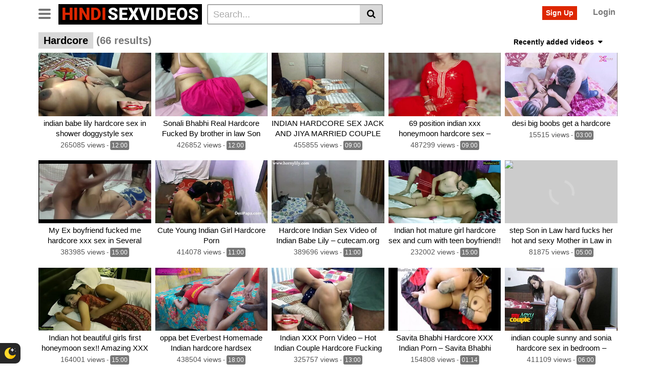

--- FILE ---
content_type: text/html; charset=UTF-8
request_url: https://www.hindisexvideos.pro/tag/hardcore
body_size: 55363
content:
<!DOCTYPE html>
<html dir="ltr" lang="en-US" prefix="og: https://ogp.me/ns#">
<head>
	<meta charset="UTF-8">
	<meta name="viewport" content="width=device-width, initial-scale=1, shrink-to-fit=no">
	<link rel="profile" href="https://gmpg.org/xfn/11">
		<!-- Meta social networks -->
		<!-- Google Analytics -->
	<!-- Global site tag (gtag.js) - Google Analytics -->
<script async src="https://www.googletagmanager.com/gtag/js?id=UA-143265208-16"></script>
<script>
  window.dataLayer = window.dataLayer || [];
  function gtag(){dataLayer.push(arguments);}
  gtag('js', new Date());

  gtag('config', 'UA-143265208-16');
</script>
	<!-- Meta Verification -->
	<meta name="juicyads-site-verification" content="eae6da395b0192a5758ce466f0a89316">

<meta name="exoclick-site-verification" content="1b5b2e2873776a24c1c3a0d3da37c252">

<meta name="xhamster-site-verification" content="b1366090aeacff66e3ab0e2147d2e4d6"/>

<meta name="msvalidate.01" content="89E7485AC9131979256C24BC959DF174" />	<title>hardcore | HINDISEXVIDEOS.PRO</title>
	<style>img:is([sizes="auto" i], [sizes^="auto," i]) { contain-intrinsic-size: 3000px 1500px }</style>
	
		<!-- All in One SEO 4.8.9 - aioseo.com -->
	<meta name="robots" content="max-image-preview:large" />
	<link rel="canonical" href="https://www.hindisexvideos.pro/tag/hardcore" />
	<link rel="next" href="https://www.hindisexvideos.pro/tag/hardcore/page/2" />
	<meta name="generator" content="All in One SEO (AIOSEO) 4.8.9" />
		<script type="application/ld+json" class="aioseo-schema">
			{"@context":"https:\/\/schema.org","@graph":[{"@type":"BreadcrumbList","@id":"https:\/\/www.hindisexvideos.pro\/tag\/hardcore#breadcrumblist","itemListElement":[{"@type":"ListItem","@id":"https:\/\/www.hindisexvideos.pro#listItem","position":1,"name":"Home","item":"https:\/\/www.hindisexvideos.pro","nextItem":{"@type":"ListItem","@id":"https:\/\/www.hindisexvideos.pro\/tag\/hardcore#listItem","name":"hardcore"}},{"@type":"ListItem","@id":"https:\/\/www.hindisexvideos.pro\/tag\/hardcore#listItem","position":2,"name":"hardcore","previousItem":{"@type":"ListItem","@id":"https:\/\/www.hindisexvideos.pro#listItem","name":"Home"}}]},{"@type":"CollectionPage","@id":"https:\/\/www.hindisexvideos.pro\/tag\/hardcore#collectionpage","url":"https:\/\/www.hindisexvideos.pro\/tag\/hardcore","name":"hardcore | HINDISEXVIDEOS.PRO","inLanguage":"en-US","isPartOf":{"@id":"https:\/\/www.hindisexvideos.pro\/#website"},"breadcrumb":{"@id":"https:\/\/www.hindisexvideos.pro\/tag\/hardcore#breadcrumblist"}},{"@type":"Organization","@id":"https:\/\/www.hindisexvideos.pro\/#organization","name":"HINDISEXVIDEOS.PRO","description":"FREE HINDI SEX VIDEOS","url":"https:\/\/www.hindisexvideos.pro\/"},{"@type":"WebSite","@id":"https:\/\/www.hindisexvideos.pro\/#website","url":"https:\/\/www.hindisexvideos.pro\/","name":"HINDISEXVIDEOS.PRO","description":"FREE HINDI SEX VIDEOS","inLanguage":"en-US","publisher":{"@id":"https:\/\/www.hindisexvideos.pro\/#organization"}}]}
		</script>
		<!-- All in One SEO -->

<link rel='dns-prefetch' href='//fonts.googleapis.com' />
<link rel="alternate" type="application/rss+xml" title="HINDISEXVIDEOS.PRO &raquo; Feed" href="https://www.hindisexvideos.pro/feed" />
<link rel="alternate" type="application/rss+xml" title="HINDISEXVIDEOS.PRO &raquo; Comments Feed" href="https://www.hindisexvideos.pro/comments/feed" />
<script>window.nightEyeOptions = {"status":"0","desktopPosition":"0","mobilePosition":"0"}</script><link rel="alternate" type="application/rss+xml" title="HINDISEXVIDEOS.PRO &raquo; hardcore Tag Feed" href="https://www.hindisexvideos.pro/tag/hardcore/feed" />
<script type="text/javascript">
/* <![CDATA[ */
window._wpemojiSettings = {"baseUrl":"https:\/\/s.w.org\/images\/core\/emoji\/16.0.1\/72x72\/","ext":".png","svgUrl":"https:\/\/s.w.org\/images\/core\/emoji\/16.0.1\/svg\/","svgExt":".svg","source":{"concatemoji":"https:\/\/www.hindisexvideos.pro\/wp-includes\/js\/wp-emoji-release.min.js?ver=6.8.3"}};
/*! This file is auto-generated */
!function(s,n){var o,i,e;function c(e){try{var t={supportTests:e,timestamp:(new Date).valueOf()};sessionStorage.setItem(o,JSON.stringify(t))}catch(e){}}function p(e,t,n){e.clearRect(0,0,e.canvas.width,e.canvas.height),e.fillText(t,0,0);var t=new Uint32Array(e.getImageData(0,0,e.canvas.width,e.canvas.height).data),a=(e.clearRect(0,0,e.canvas.width,e.canvas.height),e.fillText(n,0,0),new Uint32Array(e.getImageData(0,0,e.canvas.width,e.canvas.height).data));return t.every(function(e,t){return e===a[t]})}function u(e,t){e.clearRect(0,0,e.canvas.width,e.canvas.height),e.fillText(t,0,0);for(var n=e.getImageData(16,16,1,1),a=0;a<n.data.length;a++)if(0!==n.data[a])return!1;return!0}function f(e,t,n,a){switch(t){case"flag":return n(e,"\ud83c\udff3\ufe0f\u200d\u26a7\ufe0f","\ud83c\udff3\ufe0f\u200b\u26a7\ufe0f")?!1:!n(e,"\ud83c\udde8\ud83c\uddf6","\ud83c\udde8\u200b\ud83c\uddf6")&&!n(e,"\ud83c\udff4\udb40\udc67\udb40\udc62\udb40\udc65\udb40\udc6e\udb40\udc67\udb40\udc7f","\ud83c\udff4\u200b\udb40\udc67\u200b\udb40\udc62\u200b\udb40\udc65\u200b\udb40\udc6e\u200b\udb40\udc67\u200b\udb40\udc7f");case"emoji":return!a(e,"\ud83e\udedf")}return!1}function g(e,t,n,a){var r="undefined"!=typeof WorkerGlobalScope&&self instanceof WorkerGlobalScope?new OffscreenCanvas(300,150):s.createElement("canvas"),o=r.getContext("2d",{willReadFrequently:!0}),i=(o.textBaseline="top",o.font="600 32px Arial",{});return e.forEach(function(e){i[e]=t(o,e,n,a)}),i}function t(e){var t=s.createElement("script");t.src=e,t.defer=!0,s.head.appendChild(t)}"undefined"!=typeof Promise&&(o="wpEmojiSettingsSupports",i=["flag","emoji"],n.supports={everything:!0,everythingExceptFlag:!0},e=new Promise(function(e){s.addEventListener("DOMContentLoaded",e,{once:!0})}),new Promise(function(t){var n=function(){try{var e=JSON.parse(sessionStorage.getItem(o));if("object"==typeof e&&"number"==typeof e.timestamp&&(new Date).valueOf()<e.timestamp+604800&&"object"==typeof e.supportTests)return e.supportTests}catch(e){}return null}();if(!n){if("undefined"!=typeof Worker&&"undefined"!=typeof OffscreenCanvas&&"undefined"!=typeof URL&&URL.createObjectURL&&"undefined"!=typeof Blob)try{var e="postMessage("+g.toString()+"("+[JSON.stringify(i),f.toString(),p.toString(),u.toString()].join(",")+"));",a=new Blob([e],{type:"text/javascript"}),r=new Worker(URL.createObjectURL(a),{name:"wpTestEmojiSupports"});return void(r.onmessage=function(e){c(n=e.data),r.terminate(),t(n)})}catch(e){}c(n=g(i,f,p,u))}t(n)}).then(function(e){for(var t in e)n.supports[t]=e[t],n.supports.everything=n.supports.everything&&n.supports[t],"flag"!==t&&(n.supports.everythingExceptFlag=n.supports.everythingExceptFlag&&n.supports[t]);n.supports.everythingExceptFlag=n.supports.everythingExceptFlag&&!n.supports.flag,n.DOMReady=!1,n.readyCallback=function(){n.DOMReady=!0}}).then(function(){return e}).then(function(){var e;n.supports.everything||(n.readyCallback(),(e=n.source||{}).concatemoji?t(e.concatemoji):e.wpemoji&&e.twemoji&&(t(e.twemoji),t(e.wpemoji)))}))}((window,document),window._wpemojiSettings);
/* ]]> */
</script>

<style id='wp-emoji-styles-inline-css' type='text/css'>

	img.wp-smiley, img.emoji {
		display: inline !important;
		border: none !important;
		box-shadow: none !important;
		height: 1em !important;
		width: 1em !important;
		margin: 0 0.07em !important;
		vertical-align: -0.1em !important;
		background: none !important;
		padding: 0 !important;
	}
</style>
<link rel='stylesheet' id='wp-block-library-css' href='https://www.hindisexvideos.pro/wp-includes/css/dist/block-library/style.min.css?ver=6.8.3' type='text/css' media='all' />
<style id='classic-theme-styles-inline-css' type='text/css'>
/*! This file is auto-generated */
.wp-block-button__link{color:#fff;background-color:#32373c;border-radius:9999px;box-shadow:none;text-decoration:none;padding:calc(.667em + 2px) calc(1.333em + 2px);font-size:1.125em}.wp-block-file__button{background:#32373c;color:#fff;text-decoration:none}
</style>
<style id='global-styles-inline-css' type='text/css'>
:root{--wp--preset--aspect-ratio--square: 1;--wp--preset--aspect-ratio--4-3: 4/3;--wp--preset--aspect-ratio--3-4: 3/4;--wp--preset--aspect-ratio--3-2: 3/2;--wp--preset--aspect-ratio--2-3: 2/3;--wp--preset--aspect-ratio--16-9: 16/9;--wp--preset--aspect-ratio--9-16: 9/16;--wp--preset--color--black: #000000;--wp--preset--color--cyan-bluish-gray: #abb8c3;--wp--preset--color--white: #ffffff;--wp--preset--color--pale-pink: #f78da7;--wp--preset--color--vivid-red: #cf2e2e;--wp--preset--color--luminous-vivid-orange: #ff6900;--wp--preset--color--luminous-vivid-amber: #fcb900;--wp--preset--color--light-green-cyan: #7bdcb5;--wp--preset--color--vivid-green-cyan: #00d084;--wp--preset--color--pale-cyan-blue: #8ed1fc;--wp--preset--color--vivid-cyan-blue: #0693e3;--wp--preset--color--vivid-purple: #9b51e0;--wp--preset--gradient--vivid-cyan-blue-to-vivid-purple: linear-gradient(135deg,rgba(6,147,227,1) 0%,rgb(155,81,224) 100%);--wp--preset--gradient--light-green-cyan-to-vivid-green-cyan: linear-gradient(135deg,rgb(122,220,180) 0%,rgb(0,208,130) 100%);--wp--preset--gradient--luminous-vivid-amber-to-luminous-vivid-orange: linear-gradient(135deg,rgba(252,185,0,1) 0%,rgba(255,105,0,1) 100%);--wp--preset--gradient--luminous-vivid-orange-to-vivid-red: linear-gradient(135deg,rgba(255,105,0,1) 0%,rgb(207,46,46) 100%);--wp--preset--gradient--very-light-gray-to-cyan-bluish-gray: linear-gradient(135deg,rgb(238,238,238) 0%,rgb(169,184,195) 100%);--wp--preset--gradient--cool-to-warm-spectrum: linear-gradient(135deg,rgb(74,234,220) 0%,rgb(151,120,209) 20%,rgb(207,42,186) 40%,rgb(238,44,130) 60%,rgb(251,105,98) 80%,rgb(254,248,76) 100%);--wp--preset--gradient--blush-light-purple: linear-gradient(135deg,rgb(255,206,236) 0%,rgb(152,150,240) 100%);--wp--preset--gradient--blush-bordeaux: linear-gradient(135deg,rgb(254,205,165) 0%,rgb(254,45,45) 50%,rgb(107,0,62) 100%);--wp--preset--gradient--luminous-dusk: linear-gradient(135deg,rgb(255,203,112) 0%,rgb(199,81,192) 50%,rgb(65,88,208) 100%);--wp--preset--gradient--pale-ocean: linear-gradient(135deg,rgb(255,245,203) 0%,rgb(182,227,212) 50%,rgb(51,167,181) 100%);--wp--preset--gradient--electric-grass: linear-gradient(135deg,rgb(202,248,128) 0%,rgb(113,206,126) 100%);--wp--preset--gradient--midnight: linear-gradient(135deg,rgb(2,3,129) 0%,rgb(40,116,252) 100%);--wp--preset--font-size--small: 13px;--wp--preset--font-size--medium: 20px;--wp--preset--font-size--large: 36px;--wp--preset--font-size--x-large: 42px;--wp--preset--spacing--20: 0.44rem;--wp--preset--spacing--30: 0.67rem;--wp--preset--spacing--40: 1rem;--wp--preset--spacing--50: 1.5rem;--wp--preset--spacing--60: 2.25rem;--wp--preset--spacing--70: 3.38rem;--wp--preset--spacing--80: 5.06rem;--wp--preset--shadow--natural: 6px 6px 9px rgba(0, 0, 0, 0.2);--wp--preset--shadow--deep: 12px 12px 50px rgba(0, 0, 0, 0.4);--wp--preset--shadow--sharp: 6px 6px 0px rgba(0, 0, 0, 0.2);--wp--preset--shadow--outlined: 6px 6px 0px -3px rgba(255, 255, 255, 1), 6px 6px rgba(0, 0, 0, 1);--wp--preset--shadow--crisp: 6px 6px 0px rgba(0, 0, 0, 1);}:where(.is-layout-flex){gap: 0.5em;}:where(.is-layout-grid){gap: 0.5em;}body .is-layout-flex{display: flex;}.is-layout-flex{flex-wrap: wrap;align-items: center;}.is-layout-flex > :is(*, div){margin: 0;}body .is-layout-grid{display: grid;}.is-layout-grid > :is(*, div){margin: 0;}:where(.wp-block-columns.is-layout-flex){gap: 2em;}:where(.wp-block-columns.is-layout-grid){gap: 2em;}:where(.wp-block-post-template.is-layout-flex){gap: 1.25em;}:where(.wp-block-post-template.is-layout-grid){gap: 1.25em;}.has-black-color{color: var(--wp--preset--color--black) !important;}.has-cyan-bluish-gray-color{color: var(--wp--preset--color--cyan-bluish-gray) !important;}.has-white-color{color: var(--wp--preset--color--white) !important;}.has-pale-pink-color{color: var(--wp--preset--color--pale-pink) !important;}.has-vivid-red-color{color: var(--wp--preset--color--vivid-red) !important;}.has-luminous-vivid-orange-color{color: var(--wp--preset--color--luminous-vivid-orange) !important;}.has-luminous-vivid-amber-color{color: var(--wp--preset--color--luminous-vivid-amber) !important;}.has-light-green-cyan-color{color: var(--wp--preset--color--light-green-cyan) !important;}.has-vivid-green-cyan-color{color: var(--wp--preset--color--vivid-green-cyan) !important;}.has-pale-cyan-blue-color{color: var(--wp--preset--color--pale-cyan-blue) !important;}.has-vivid-cyan-blue-color{color: var(--wp--preset--color--vivid-cyan-blue) !important;}.has-vivid-purple-color{color: var(--wp--preset--color--vivid-purple) !important;}.has-black-background-color{background-color: var(--wp--preset--color--black) !important;}.has-cyan-bluish-gray-background-color{background-color: var(--wp--preset--color--cyan-bluish-gray) !important;}.has-white-background-color{background-color: var(--wp--preset--color--white) !important;}.has-pale-pink-background-color{background-color: var(--wp--preset--color--pale-pink) !important;}.has-vivid-red-background-color{background-color: var(--wp--preset--color--vivid-red) !important;}.has-luminous-vivid-orange-background-color{background-color: var(--wp--preset--color--luminous-vivid-orange) !important;}.has-luminous-vivid-amber-background-color{background-color: var(--wp--preset--color--luminous-vivid-amber) !important;}.has-light-green-cyan-background-color{background-color: var(--wp--preset--color--light-green-cyan) !important;}.has-vivid-green-cyan-background-color{background-color: var(--wp--preset--color--vivid-green-cyan) !important;}.has-pale-cyan-blue-background-color{background-color: var(--wp--preset--color--pale-cyan-blue) !important;}.has-vivid-cyan-blue-background-color{background-color: var(--wp--preset--color--vivid-cyan-blue) !important;}.has-vivid-purple-background-color{background-color: var(--wp--preset--color--vivid-purple) !important;}.has-black-border-color{border-color: var(--wp--preset--color--black) !important;}.has-cyan-bluish-gray-border-color{border-color: var(--wp--preset--color--cyan-bluish-gray) !important;}.has-white-border-color{border-color: var(--wp--preset--color--white) !important;}.has-pale-pink-border-color{border-color: var(--wp--preset--color--pale-pink) !important;}.has-vivid-red-border-color{border-color: var(--wp--preset--color--vivid-red) !important;}.has-luminous-vivid-orange-border-color{border-color: var(--wp--preset--color--luminous-vivid-orange) !important;}.has-luminous-vivid-amber-border-color{border-color: var(--wp--preset--color--luminous-vivid-amber) !important;}.has-light-green-cyan-border-color{border-color: var(--wp--preset--color--light-green-cyan) !important;}.has-vivid-green-cyan-border-color{border-color: var(--wp--preset--color--vivid-green-cyan) !important;}.has-pale-cyan-blue-border-color{border-color: var(--wp--preset--color--pale-cyan-blue) !important;}.has-vivid-cyan-blue-border-color{border-color: var(--wp--preset--color--vivid-cyan-blue) !important;}.has-vivid-purple-border-color{border-color: var(--wp--preset--color--vivid-purple) !important;}.has-vivid-cyan-blue-to-vivid-purple-gradient-background{background: var(--wp--preset--gradient--vivid-cyan-blue-to-vivid-purple) !important;}.has-light-green-cyan-to-vivid-green-cyan-gradient-background{background: var(--wp--preset--gradient--light-green-cyan-to-vivid-green-cyan) !important;}.has-luminous-vivid-amber-to-luminous-vivid-orange-gradient-background{background: var(--wp--preset--gradient--luminous-vivid-amber-to-luminous-vivid-orange) !important;}.has-luminous-vivid-orange-to-vivid-red-gradient-background{background: var(--wp--preset--gradient--luminous-vivid-orange-to-vivid-red) !important;}.has-very-light-gray-to-cyan-bluish-gray-gradient-background{background: var(--wp--preset--gradient--very-light-gray-to-cyan-bluish-gray) !important;}.has-cool-to-warm-spectrum-gradient-background{background: var(--wp--preset--gradient--cool-to-warm-spectrum) !important;}.has-blush-light-purple-gradient-background{background: var(--wp--preset--gradient--blush-light-purple) !important;}.has-blush-bordeaux-gradient-background{background: var(--wp--preset--gradient--blush-bordeaux) !important;}.has-luminous-dusk-gradient-background{background: var(--wp--preset--gradient--luminous-dusk) !important;}.has-pale-ocean-gradient-background{background: var(--wp--preset--gradient--pale-ocean) !important;}.has-electric-grass-gradient-background{background: var(--wp--preset--gradient--electric-grass) !important;}.has-midnight-gradient-background{background: var(--wp--preset--gradient--midnight) !important;}.has-small-font-size{font-size: var(--wp--preset--font-size--small) !important;}.has-medium-font-size{font-size: var(--wp--preset--font-size--medium) !important;}.has-large-font-size{font-size: var(--wp--preset--font-size--large) !important;}.has-x-large-font-size{font-size: var(--wp--preset--font-size--x-large) !important;}
:where(.wp-block-post-template.is-layout-flex){gap: 1.25em;}:where(.wp-block-post-template.is-layout-grid){gap: 1.25em;}
:where(.wp-block-columns.is-layout-flex){gap: 2em;}:where(.wp-block-columns.is-layout-grid){gap: 2em;}
:root :where(.wp-block-pullquote){font-size: 1.5em;line-height: 1.6;}
</style>
<link rel='stylesheet' id='night-eye-css' href='https://www.hindisexvideos.pro/wp-content/plugins/night-eye/Views/assets/v-public/view/startup-page/bundle.css?ver=6.8.3' type='text/css' media='all' />
<link rel='stylesheet' id='vtt-styles-css' href='https://www.hindisexvideos.pro/wp-content/themes/vtube/css/theme.min.css?ver=1.1.0.1750927042.1750932564' type='text/css' media='all' />
<link rel='stylesheet' id='vtt-custom-style-css' href='https://www.hindisexvideos.pro/wp-content/themes/vtube/css/custom.css?ver=1.1.0.1750927042.1750932564' type='text/css' media='all' />
<link rel='stylesheet' id='chld_thm_cfg_child-css' href='https://www.hindisexvideos.pro/wp-content/themes/vtube-child/style.css?ver=1.1.0.1750927042' type='text/css' media='all' />
<link rel='stylesheet' id='vtt-logo-font-css' href='https://fonts.googleapis.com/css?family=Roboto%3A900&#038;display=swap&#038;ver=1.0.0' type='text/css' media='all' />
<script type="module" src="https://www.hindisexvideos.pro/wp-content/plugins/night-eye/Views/assets/v-public/view/startup-page/bundle.js?ver=6.8.3"></script><script nomodule src="https://www.hindisexvideos.pro/wp-content/plugins/night-eye/Views/assets/v-public/view/startup-page/bundle.es5.js?ver=6.8.3"></script><script type="text/javascript" src="https://www.hindisexvideos.pro/wp-includes/js/jquery/jquery.min.js?ver=3.7.1" id="jquery-core-js"></script>
<script type="text/javascript" src="https://www.hindisexvideos.pro/wp-includes/js/jquery/jquery-migrate.min.js?ver=3.4.1" id="jquery-migrate-js"></script>
<link rel="https://api.w.org/" href="https://www.hindisexvideos.pro/wp-json/" /><link rel="alternate" title="JSON" type="application/json" href="https://www.hindisexvideos.pro/wp-json/wp/v2/tags/1290" /><link rel="EditURI" type="application/rsd+xml" title="RSD" href="https://www.hindisexvideos.pro/xmlrpc.php?rsd" />
<meta name="generator" content="WordPress 6.8.3" />
	<style type="text/css">
		.video-block .video-debounce-bar {
			background-color: #de2600;
		}
		a,
		a:hover,
		.logo-word-1,
		ul#menu-footer-menu li a:hover,
		.required,
		#show-sharing-buttons:hover i,
		.tags-letter-block .tag-items .tag-item a:hover,
		.post-like a:hover i {
			color: #de2600;
		}
		.btn,
		.btn-primary,
		.post-navigation a,
		.btn:hover,
		.btn-grey-light:hover,
		.membership ul li a:hover,
		#filters .filters-options span a:hover {
			background-color: #de2600!important;
			color: #FFFFFF!important;
			border-color: #de2600!important;
		}
		@-webkit-keyframes glowing {
			0% { border-color: #de2600; -webkit-box-shadow: 0 0 3px #de2600; }
			50% { -webkit-box-shadow: 0 0 20px #de2600; }
			100% { border-color: #de2600; -webkit-box-shadow: 0 0 3px #de2600; }
		}

		@-moz-keyframes glowing {
			0% { border-color: #de2600; -moz-box-shadow: 0 0 3px #de2600; }
			50% { -moz-box-shadow: 0 0 20px #de2600; }
			100% { border-color: #de2600; -moz-box-shadow: 0 0 3px #de2600; }
		}

		@-o-keyframes glowing {
			0% { border-color: #de2600; box-shadow: 0 0 3px #de2600; }
			50% { box-shadow: 0 0 20px #de2600; }
			100% { border-color: #de2600; box-shadow: 0 0 3px #de2600; }
		}

		@keyframes glowing {
			0% { border-color: #de2600; box-shadow: 0 0 3px #de2600; }
			50% { box-shadow: 0 0 20px #de2600; }
			100% { border-color: #de2600; box-shadow: 0 0 3px #de2600; }
		}

	</style>
	<meta name="mobile-web-app-capable" content="yes">
<meta name="apple-mobile-web-app-capable" content="yes">
<meta name="apple-mobile-web-app-title" content="HINDISEXVIDEOS.PRO - FREE HINDI SEX VIDEOS">
<meta name="redi-version" content="1.2.7" /><link rel="icon" href="https://www.hindisexvideos.pro/wp-content/uploads/2021/06/hindi-log-1.1-150x150.jpg" sizes="32x32" />
<link rel="icon" href="https://www.hindisexvideos.pro/wp-content/uploads/2021/06/hindi-log-1.1-300x300.jpg" sizes="192x192" />
<link rel="apple-touch-icon" href="https://www.hindisexvideos.pro/wp-content/uploads/2021/06/hindi-log-1.1-300x300.jpg" />
<meta name="msapplication-TileImage" content="https://www.hindisexvideos.pro/wp-content/uploads/2021/06/hindi-log-1.1-300x300.jpg" />
<style> .ai-viewports                 {--ai: 1;} .ai-viewport-3                { display: none !important;} .ai-viewport-2                { display: none !important;} .ai-viewport-1                { display: inherit !important;} .ai-viewport-0                { display: none !important;} @media (min-width: 768px) and (max-width: 979px) { .ai-viewport-1                { display: none !important;} .ai-viewport-2                { display: inherit !important;} } @media (max-width: 767px) { .ai-viewport-1                { display: none !important;} .ai-viewport-3                { display: inherit !important;} } </style> </head>  <body class="archive tag-hardcore tag-1290 wp-embed-responsive wp-theme-vtube wp-child-theme-vtube-child hfeed"> <div class="site" id="page">  	<!-- ******************* The Navbar Area ******************* --> 	<div id="wrapper-navbar" itemscope itemtype="http://schema.org/WebSite"> 		<a class="skip-link sr-only sr-only-focusable" href="#content">Skip to content</a> 		<div class="header-nav"> 			<div class="container d-md-flex align-items-center justify-content-between"> 				<div class="logo-search d-flex align-items-center"> 					<!-- Menu mobile --> 										<button class="navbar-toggler hamburger hamburger--slider  d-block" type="button" data-toggle="collapse" data-target="#navbarNavDropdown" aria-controls="navbarNavDropdown" aria-expanded="false" aria-label="Toggle navigation"> 						<span class="hamburger-box"> 							<span class="hamburger-inner"></span> 						</span> 					</button> 					<!-- Menu desktop --> 										<div class="logo"> 						<!-- Your site title as branding in the menu --> 																					<a class="logo-text" rel="home" href="https://www.hindisexvideos.pro/" title="HINDISEXVIDEOS.PRO" itemprop="url"> 																			<span class="logo-word-1">HINDI</span><span class="logo-word-2">SEXVIDEOS</span> 																	</a> 													<!-- end custom logo --> 					</div> 											<div class="d-none d-md-block header-search"> 							 <form method="get" id="searchform" action="https://www.hindisexvideos.pro/">         			<input class="input-group-field" value="Search..." name="s" id="s" onfocus="if (this.value == 'Search...') {this.value = '';}" onblur="if (this.value == '') {this.value = 'Search...';}" type="text" /> 	         	<button class="fa-input" type="submit" id="searchsubmit" value="&#xf002;" ><i class="fa fa-search"></i></button>      </form>						</div> 																<div class="d-block d-md-none membership"> 															<div class="d-none d-md-inline-block"> 									<span class="login"><a class="btn btn-primary" href="#wpst-register">Sign Up</a></span> 									<span class="login"><a class="login-link" href="#wpst-login">Login</a></span> 								</div> 								<div class="d-inline-block d-md-none user-mobile"> 									<a href="#wpst-login"><i class="fa fa-user"></i></a> 								</div> 													</div> 									</div>  				 									<div class="d-none d-md-block membership"> 													<span class="login"><a class="btn btn-primary" href="#wpst-register">Sign Up</a></span> 							<span class="login"><a class="login-link" href="#wpst-login">Login</a></span> 											</div> 							</div> 		</div>  		 					<div class="d-block d-md-none header-search"> 				 <form method="get" id="searchform" action="https://www.hindisexvideos.pro/">         			<input class="input-group-field" value="Search..." name="s" id="s" onfocus="if (this.value == 'Search...') {this.value = '';}" onblur="if (this.value == '') {this.value = 'Search...';}" type="text" /> 	         	<button class="fa-input" type="submit" id="searchsubmit" value="&#xf002;" ><i class="fa fa-search"></i></button>      </form>			</div> 		 		<nav class="navbar navbar-expand-md navbar-dark"> 			<div class="container"> 				<!-- The WordPress Menu goes here --> 				<div id="navbarNavDropdown" class="collapse navbar-collapse"><ul id="menu-main-menu" class="navbar-nav ml-auto"><li itemscope="itemscope" itemtype="https://www.schema.org/SiteNavigationElement" id="menu-item-14" class="menu-item menu-item-type-custom menu-item-object-custom menu-item-home menu-item-14 nav-item"><a title="Goto Home Page" href="https://www.hindisexvideos.pro" class="btn btn-primary">Goto Home Page</a></li> <li itemscope="itemscope" itemtype="https://www.schema.org/SiteNavigationElement" id="menu-item-53780" class="menu-item menu-item-type-custom menu-item-object-custom menu-item-53780 nav-item"><a title="Callboy Sex Job" href="https://www.sexprose.com/" class="btn btn-primary">Callboy Sex Job</a></li> <li itemscope="itemscope" itemtype="https://www.schema.org/SiteNavigationElement" id="menu-item-53781" class="menu-item menu-item-type-custom menu-item-object-custom menu-item-53781 nav-item"><a title="Real Sex Work" href="https://www.sexprose.com/" class="btn btn-primary">Real Sex Work</a></li> <li itemscope="itemscope" itemtype="https://www.schema.org/SiteNavigationElement" id="menu-item-53662" class="menu-item menu-item-type-taxonomy menu-item-object-category menu-item-53662 nav-item"><a title="Hindi Sex Videos" href="https://www.hindisexvideos.pro/category/hindi-sex-videos" class="btn btn-primary">Hindi Sex Videos</a></li> <li itemscope="itemscope" itemtype="https://www.schema.org/SiteNavigationElement" id="menu-item-53768" class="menu-item menu-item-type-taxonomy menu-item-object-category menu-item-53768 nav-item"><a title="Indian Sex Videos" href="https://www.hindisexvideos.pro/category/indian-sex-videos" class="btn btn-primary">Indian Sex Videos</a></li> <li class="menu-item nav-item tag-menu"><a class="btn btn-grey" href="https://www.hindisexvideos.pro/tag/with">With</a></li><li class="menu-item nav-item tag-menu"><a class="btn btn-grey" href="https://www.hindisexvideos.pro/tag/sex">Sex</a></li><li class="menu-item nav-item tag-menu"><a class="btn btn-grey" href="https://www.hindisexvideos.pro/tag/indian">Indian</a></li><li class="menu-item nav-item tag-menu"><a class="btn btn-grey" href="https://www.hindisexvideos.pro/tag/hindi">Hindi</a></li><li class="menu-item nav-item tag-menu"><a class="btn btn-grey" href="https://www.hindisexvideos.pro/tag/hot">Hot</a></li><li class="menu-item nav-item tag-menu"><a class="btn btn-grey" href="https://www.hindisexvideos.pro/tag/fuck">Fuck</a></li><li class="menu-item nav-item tag-menu"><a class="btn btn-grey" href="https://www.hindisexvideos.pro/tag/mom">Mom</a></li><li class="menu-item nav-item tag-menu"><a class="btn btn-grey" href="https://www.hindisexvideos.pro/tag/fucked">Fucked</a></li><li class="menu-item nav-item tag-menu"><a class="btn btn-grey" href="https://www.hindisexvideos.pro/tag/step">Step</a></li><li class="menu-item nav-item tag-menu"><a class="btn btn-grey" href="https://www.hindisexvideos.pro/tag/xxx">Xxx</a></li><li class="menu-item nav-item tag-menu"><a class="btn btn-grey" href="https://www.hindisexvideos.pro/tag/fucking">Fucking</a></li><li class="menu-item nav-item tag-menu"><a class="btn btn-grey" href="https://www.hindisexvideos.pro/tag/wife">Wife</a></li><li class="menu-item nav-item tag-menu"><a class="btn btn-grey" href="https://www.hindisexvideos.pro/tag/sister">Sister</a></li><li class="menu-item nav-item tag-menu"><a class="btn btn-grey" href="https://www.hindisexvideos.pro/tag/indian-sex">Indian sex</a></li><li class="menu-item nav-item tag-menu"><a class="btn btn-grey" href="https://www.hindisexvideos.pro/tag/hindi-sex">Hindi sex</a></li><li class="menu-item nav-item tag-menu"><a class="btn btn-grey" href="https://www.hindisexvideos.pro/tag/fucks">Fucks</a></li><li class="menu-item nav-item tag-menu"><a class="btn btn-grey" href="https://www.hindisexvideos.pro/tag/desi">Desi</a></li><li class="menu-item nav-item tag-menu"><a class="btn btn-grey" href="https://www.hindisexvideos.pro/tag/hindi-sex-videos">Hindi Sex Videos</a></li><li class="menu-item nav-item tag-menu"><a class="btn btn-grey" href="https://www.hindisexvideos.pro/tag/brother">Brother</a></li><li class="menu-item nav-item tag-menu"><a class="btn btn-grey" href="https://www.hindisexvideos.pro/tag/big">Big</a></li><li class="menu-item nav-item tag-menu"><a class="btn btn-grey" href="https://www.hindisexvideos.pro/tag/indian-sex-videos">Indian sex videos</a></li><li class="menu-item nav-item tag-menu"><a class="btn btn-grey" href="https://www.hindisexvideos.pro/tag/girl">Girl</a></li><li class="menu-item nav-item tag-menu"><a class="btn btn-grey" href="https://www.hindisexvideos.pro/tag/indian-porn">Indian porn</a></li><li class="menu-item nav-item tag-menu"><a class="btn btn-grey" href="https://www.hindisexvideos.pro/tag/teen">Teen</a></li><li class="menu-item nav-item tag-menu"><a class="btn btn-grey" href="https://www.hindisexvideos.pro/tag/pussy">Pussy</a></li><li class="menu-item nav-item tag-menu"><a class="btn btn-grey" href="https://www.hindisexvideos.pro/tag/cock">Cock</a></li><li class="menu-item nav-item tag-menu"><a class="btn btn-grey" href="https://www.hindisexvideos.pro/tag/hindi-porn">Hindi Porn</a></li><li class="menu-item nav-item tag-menu"><a class="btn btn-grey" href="https://www.hindisexvideos.pro/tag/friend">Friend</a></li><li class="menu-item nav-item tag-menu"><a class="btn btn-grey" href="https://www.hindisexvideos.pro/tag/hindi-chudai">Hindi Chudai</a></li><li class="menu-item nav-item tag-menu"><a class="btn btn-grey" href="https://www.hindisexvideos.pro/tag/clear">Clear</a></li><li class="menu-item nav-item tag-menu"><a class="btn btn-grey" href="https://www.hindisexvideos.pro/tag/anal">Anal</a></li><li class="menu-item nav-item tag-menu"><a class="btn btn-grey" href="https://www.hindisexvideos.pro/tag/ass">Ass</a></li><li class="menu-item nav-item tag-menu"><a class="btn btn-grey" href="https://www.hindisexvideos.pro/tag/horny">Horny</a></li><li class="menu-item nav-item tag-menu"><a class="btn btn-grey" href="https://www.hindisexvideos.pro/tag/porn">Porn</a></li><li class="menu-item nav-item tag-menu"><a class="btn btn-grey" href="https://www.hindisexvideos.pro/tag/sexy">Sexy</a></li><li class="menu-item nav-item tag-menu"><a class="btn btn-grey" href="https://www.hindisexvideos.pro/tag/daughter">Daughter</a></li><li class="menu-item nav-item tag-menu"><a class="btn btn-grey" href="https://www.hindisexvideos.pro/tag/best">Best</a></li><li class="menu-item nav-item tag-menu"><a class="btn btn-grey" href="https://www.hindisexvideos.pro/tag/milf">Milf</a></li><li class="menu-item nav-item tag-menu"><a class="btn btn-grey" href="https://www.hindisexvideos.pro/tag/hard">Hard</a></li><li class="menu-item nav-item tag-menu"><a class="btn btn-grey" href="https://www.hindisexvideos.pro/tag/teacher">Teacher</a></li><li class="menu-item nav-item tag-menu"><a class="btn btn-grey" href="https://www.hindisexvideos.pro/tag/video">Video</a></li><li class="menu-item nav-item tag-menu"><a class="btn btn-grey" href="https://www.hindisexvideos.pro/tag/xxxrapid">Xxxrapid</a></li><li class="menu-item nav-item tag-menu"><a class="btn btn-grey" href="https://www.hindisexvideos.pro/tag/indian-chudai">Indian chudai</a></li><li class="menu-item nav-item tag-menu"><a class="btn btn-grey" href="https://www.hindisexvideos.pro/tag/xxxrapid-com">Xxxrapid.com</a></li><li class="menu-item nav-item tag-menu"><a class="btn btn-grey" href="https://www.hindisexvideos.pro/tag/xvideos">Xvideos</a></li><li class="menu-item nav-item tag-menu"><a class="btn btn-grey" href="https://www.hindisexvideos.pro/tag/son">Son</a></li><li class="menu-item nav-item tag-menu"><a class="btn btn-grey" href="https://www.hindisexvideos.pro/tag/hindi-me-chudai">Hindi Me Chudai</a></li><li class="menu-item nav-item tag-menu"><a class="btn btn-grey" href="https://www.hindisexvideos.pro/tag/husband">Husband</a></li><li class="menu-item nav-item tag-menu"><a class="btn btn-grey" href="https://www.hindisexvideos.pro/tag/indian-girls">Indian Girls</a></li><li class="menu-item nav-item tag-menu"><a class="btn btn-grey" href="https://www.hindisexvideos.pro/tag/rapid">Rapid</a></li><li class="menu-item nav-item tag-menu"><a class="btn btn-grey" href="https://www.hindisexvideos.pro/tag/www-xxxrapid-com">Www.xxxrapid.com</a></li><li class="menu-item nav-item tag-menu"><a class="btn btn-grey" href="https://www.hindisexvideos.pro/tag/dick">Dick</a></li><li class="menu-item nav-item tag-menu"><a class="btn btn-grey" href="https://www.hindisexvideos.pro/tag/indian-wife">Indian Wife</a></li><li class="menu-item nav-item tag-menu"><a class="btn btn-grey" href="https://www.hindisexvideos.pro/tag/step-mom">Step mom</a></li><li class="menu-item nav-item tag-menu"><a class="btn btn-grey" href="https://www.hindisexvideos.pro/tag/indian-girlfriend">Indian Girlfriend</a></li><li class="menu-item nav-item tag-menu"><a class="btn btn-grey" href="https://www.hindisexvideos.pro/tag/hindi-dubbed-porn">Hindi Dubbed Porn</a></li><li class="menu-item nav-item tag-menu"><a class="btn btn-grey" href="https://www.hindisexvideos.pro/tag/indian-callgirl">Indian callgirl</a></li><li class="menu-item nav-item tag-menu"><a class="btn btn-grey" href="https://www.hindisexvideos.pro/tag/young">Young</a></li><li class="menu-item nav-item tag-menu"><a class="btn btn-grey" href="https://www.hindisexvideos.pro/tag/indian-housewife">Indian Housewife</a></li><li class="menu-item nav-item tag-menu"><a class="btn btn-grey" href="https://www.hindisexvideos.pro/tag/school-girl">School girl</a></li><li class="menu-item nav-item tag-menu see-all-tags"><a class="btn btn-grey" href="https://www.hindisexvideos.pro/tags">See all tags</a></li></ul></div>							</div><!-- .container --> 		</nav><!-- .site-navigation -->  		<div class="clear"></div> 	</div><!-- #wrapper-navbar end -->  <div id="content">	 	<div class="container"> 		<div class="page-header"> 			<h1 class="widget-title search-title"><span class="title">Hardcore</span> <span class="count">(66 results)</span></h1> 				<div id="filters">         		<div class="filters-select"> 					Recently added videos						<div class="filters-options"> 									 					<span><a class="" href="/tag/hardcore?filter=latest">Recently added videos</a></span> 					<span><a class="" href="/tag/hardcore?filter=most-viewed">Most viewed videos</a></span> 					<span><a class="" href="/tag/hardcore?filter=longest">Longest videos</a></span>			 					<span><a class="" href="/tag/hardcore?filter=popular">Popular videos</a></span>			 					<span><a class="" href="/tag/hardcore?filter=random">Random videos</a></span>	 							</div> 		</div> 	</div> 		</div> 		<div class="video-loop mh800"> 			<div class="row no-gutters"> 				<div class="col-12">					 					<div class="row no-gutters"> 						<div class="order-1 order-sm-1 order-md-1 order-lg-1 order-xl-1 col-12 col-md-6 col-lg-6 col-xl-4"> 													</div> 						<div class='ai-viewports ai-viewport-2 ai-viewport-3 ai-insert-11-44164149' style='margin: 8px auto; text-align: center; display: block; clear: both;' data-insertion-position='prepend' data-selector='.ai-insert-11-44164149' data-insertion-no-dbg data-code='[base64]' data-block='11'></div>  <div class='ai-viewports ai-viewport-2 ai-viewport-3 ai-insert-12-42613050' style='margin: 8px auto; text-align: center; display: block; clear: both;' data-insertion-position='prepend' data-selector='.ai-insert-12-42613050' data-insertion-no-dbg data-code='[base64]' data-block='12'></div>  <div class='code-block code-block-13' style='margin: 8px 0; clear: both;'> <script type="application/javascript">
(function() {

    //version 6.0.0

    var adConfig = {
    "ads_host": "a.pemsrv.com",
    "syndication_host": "s.pemsrv.com",
    "idzone": 4322956,
    "popup_fallback": true,
    "popup_force": false,
    "chrome_enabled": true,
    "new_tab": false,
    "frequency_period": 1,
    "frequency_count": 3,
    "trigger_method": 3,
    "trigger_class": "",
    "trigger_delay": 15,
    "capping_enabled": true,
    "tcf_enabled": true,
    "only_inline": false
};

window.document.querySelectorAll||(document.querySelectorAll=document.body.querySelectorAll=Object.querySelectorAll=function(e,o,t,i,n){var r=document,a=r.createStyleSheet();for(n=r.all,o=[],t=(e=e.replace(/\[for\b/gi,"[htmlFor").split(",")).length;t--;){for(a.addRule(e[t],"k:v"),i=n.length;i--;)n[i].currentStyle.k&&o.push(n[i]);a.removeRule(0)}return o});var popMagic={version:6,cookie_name:"",url:"",config:{},open_count:0,top:null,browser:null,venor_loaded:!1,venor:!1,tcfData:null,configTpl:{ads_host:"",syndication_host:"",idzone:"",frequency_period:720,frequency_count:1,trigger_method:1,trigger_class:"",popup_force:!1,popup_fallback:!1,chrome_enabled:!0,new_tab:!1,cat:"",tags:"",el:"",sub:"",sub2:"",sub3:"",only_inline:!1,trigger_delay:0,capping_enabled:!0,tcf_enabled:!1,cookieconsent:!0,should_fire:function(){return!0}},init:function(e){if(void 0!==e.idzone&&e.idzone){void 0===e.customTargeting&&(e.customTargeting=[]),window.customTargeting=e.customTargeting||null;var o=Object.keys(e.customTargeting).filter((function(e){return e.search("ex_")>=0}));for(var t in o.length&&o.forEach(function(e){return this.configTpl[e]=null}.bind(this)),this.configTpl)Object.prototype.hasOwnProperty.call(this.configTpl,t)&&(void 0!==e[t]?this.config[t]=e[t]:this.config[t]=this.configTpl[t]);if(void 0!==this.config.idzone&&""!==this.config.idzone){!0!==this.config.only_inline&&this.loadHosted();var i=this;this.checkTCFConsent((function(){"complete"===document.readyState?i.preparePopWait():i.addEventToElement(window,"load",i.preparePop)}))}}},getCountFromCookie:function(){if(!this.config.cookieconsent)return 0;var e=popMagic.getCookie(popMagic.cookie_name),o=void 0===e?0:parseInt(e);return isNaN(o)&&(o=0),o},getLastOpenedTimeFromCookie:function(){var e=popMagic.getCookie(popMagic.cookie_name),o=null;if(void 0!==e){var t=e.split(";")[1];o=t>0?parseInt(t):0}return isNaN(o)&&(o=null),o},shouldShow:function(){if(!popMagic.config.capping_enabled){var e=!0,o=popMagic.config.should_fire;try{"function"==typeof o&&(e=Boolean(o()))}catch(e){console.error("Error executing should fire callback function:",e)}return e&&0===popMagic.open_count}if(popMagic.open_count>=popMagic.config.frequency_count)return!1;var t=popMagic.getCountFromCookie(),i=popMagic.getLastOpenedTimeFromCookie(),n=Math.floor(Date.now()/1e3),r=i+popMagic.config.trigger_delay;return!(i&&r>n)&&(popMagic.open_count=t,!(t>=popMagic.config.frequency_count))},venorShouldShow:function(){return popMagic.venor_loaded&&"0"===popMagic.venor},setAsOpened:function(e){var o=e?e.target||e.srcElement:null,t={id:"",tagName:"",classes:"",text:"",href:"",elm:""};void 0!==o&&null!=o&&(t={id:void 0!==o.id&&null!=o.id?o.id:"",tagName:void 0!==o.tagName&&null!=o.tagName?o.tagName:"",classes:void 0!==o.classList&&null!=o.classList?o.classList:"",text:void 0!==o.outerText&&null!=o.outerText?o.outerText:"",href:void 0!==o.href&&null!=o.href?o.href:"",elm:o});var i=new CustomEvent("creativeDisplayed-"+popMagic.config.idzone,{detail:t});if(document.dispatchEvent(i),popMagic.config.capping_enabled){var n=1;n=0!==popMagic.open_count?popMagic.open_count+1:popMagic.getCountFromCookie()+1;var r=Math.floor(Date.now()/1e3);popMagic.config.cookieconsent&&popMagic.setCookie(popMagic.cookie_name,n+";"+r,popMagic.config.frequency_period)}else++popMagic.open_count},loadHosted:function(){var e=document.createElement("script");for(var o in e.type="application/javascript",e.async=!0,e.src="//"+this.config.ads_host+"/popunder1000.js",e.id="popmagicldr",this.config)Object.prototype.hasOwnProperty.call(this.config,o)&&"ads_host"!==o&&"syndication_host"!==o&&e.setAttribute("data-exo-"+o,this.config[o]);var t=document.getElementsByTagName("body").item(0);t.firstChild?t.insertBefore(e,t.firstChild):t.appendChild(e)},preparePopWait:function(){setTimeout(popMagic.preparePop,400)},preparePop:function(){if("object"!=typeof exoJsPop101||!Object.prototype.hasOwnProperty.call(exoJsPop101,"add")){if(popMagic.top=self,popMagic.top!==self)try{top.document.location.toString()&&(popMagic.top=top)}catch(e){}if(popMagic.cookie_name="zone-cap-"+popMagic.config.idzone,popMagic.config.capping_enabled||(document.cookie=popMagic.cookie_name+"=;expires=Thu, 01 Jan 1970 00:00:01 GMT; path=/"),popMagic.shouldShow()){var e=new XMLHttpRequest;e.onreadystatechange=function(){e.readyState==XMLHttpRequest.DONE&&(popMagic.venor_loaded=!0,200==e.status?popMagic.venor=e.responseText:popMagic.venor="0")};var o="https:"!==document.location.protocol&&"http:"!==document.location.protocol?"https:":document.location.protocol;e.open("GET",o+"//"+popMagic.config.syndication_host+"/venor.php",!0);try{e.send()}catch(e){popMagic.venor_loaded=!0}}if(popMagic.buildUrl(),popMagic.browser=popMagic.browserDetector.getBrowserInfo(),popMagic.config.chrome_enabled||!popMagic.browser.isChrome){var t=popMagic.getPopMethod(popMagic.browser);popMagic.addEvent("click",t)}}},getPopMethod:function(e){return popMagic.config.popup_force||popMagic.config.popup_fallback&&e.isChrome&&e.version>=68&&!e.isMobile?popMagic.methods.popup:e.isMobile?popMagic.methods.default:e.isChrome?popMagic.methods.chromeTab:popMagic.methods.default},checkTCFConsent:function(e){if(this.config.tcf_enabled&&"function"==typeof window.__tcfapi){var o=this;window.__tcfapi("addEventListener",2,(function(t,i){i&&(o.tcfData=t,"tcloaded"!==t.eventStatus&&"useractioncomplete"!==t.eventStatus||(window.__tcfapi("removeEventListener",2,(function(){}),t.listenerId),e()))}))}else e()},buildUrl:function(){var e,o="https:"!==document.location.protocol&&"http:"!==document.location.protocol?"https:":document.location.protocol,t=top===self?document.URL:document.referrer,i={type:"inline",name:"popMagic",ver:this.version},n="";customTargeting&&Object.keys(customTargeting).length&&("object"==typeof customTargeting?Object.keys(customTargeting):customTargeting).forEach((function(o){"object"==typeof customTargeting?e=customTargeting[o]:Array.isArray(customTargeting)&&(e=scriptEl.getAttribute(o));var t=o.replace("data-exo-","");n+="&"+t+"="+e}));var r=this.tcfData&&this.tcfData.gdprApplies&&!0===this.tcfData.gdprApplies?1:0;this.url=o+"//"+this.config.syndication_host+"/v1/link.php?cat="+this.config.cat+"&idzone="+this.config.idzone+"&type=8&p="+encodeURIComponent(t)+"&sub="+this.config.sub+(""!==this.config.sub2?"&sub2="+this.config.sub2:"")+(""!==this.config.sub3?"&sub3="+this.config.sub3:"")+"&block=1&el="+this.config.el+"&tags="+this.config.tags+"&scr_info="+function(e){var o=e.type+"|"+e.name+"|"+e.ver;return encodeURIComponent(btoa(o))}(i)+n+"&gdpr="+r+"&cb="+Math.floor(1e9*Math.random()),this.tcfData&&this.tcfData.tcString?this.url+="&gdpr_consent="+encodeURIComponent(this.tcfData.tcString):this.url+="&cookieconsent="+this.config.cookieconsent},addEventToElement:function(e,o,t){e.addEventListener?e.addEventListener(o,t,!1):e.attachEvent?(e["e"+o+t]=t,e[o+t]=function(){e["e"+o+t](window.event)},e.attachEvent("on"+o,e[o+t])):e["on"+o]=e["e"+o+t]},getTriggerClasses:function(){var e,o=[];-1===popMagic.config.trigger_class.indexOf(",")?e=popMagic.config.trigger_class.split(" "):e=popMagic.config.trigger_class.replace(/\s/g,"").split(",");for(var t=0;t<e.length;t++)""!==e[t]&&o.push("."+e[t]);return o},addEvent:function(e,o){var t;if("3"!=popMagic.config.trigger_method)if("2"!=popMagic.config.trigger_method||""==popMagic.config.trigger_method)if("4"!=popMagic.config.trigger_method||""==popMagic.config.trigger_method)popMagic.addEventToElement(document,e,o);else{var n=popMagic.getTriggerClasses();popMagic.addEventToElement(document,e,(function(e){n.some((function(o){return null!==e.target.closest(o)}))||o.call(e.target,e)}))}else{var r=popMagic.getTriggerClasses();for(t=document.querySelectorAll(r.join(", ")),i=0;i<t.length;i++)popMagic.addEventToElement(t[i],e,o)}else for(t=document.querySelectorAll("a"),i=0;i<t.length;i++)popMagic.addEventToElement(t[i],e,o)},setCookie:function(e,o,t){if(!this.config.cookieconsent)return!1;t=parseInt(t,10);var i=new Date;i.setMinutes(i.getMinutes()+parseInt(t));var n=encodeURIComponent(o)+"; expires="+i.toUTCString()+"; path=/";document.cookie=e+"="+n},getCookie:function(e){if(!this.config.cookieconsent)return!1;var o,t,i,n=document.cookie.split(";");for(o=0;o<n.length;o++)if(t=n[o].substr(0,n[o].indexOf("=")),i=n[o].substr(n[o].indexOf("=")+1),(t=t.replace(/^\s+|\s+$/g,""))===e)return decodeURIComponent(i)},randStr:function(e,o){for(var t="",i=o||"ABCDEFGHIJKLMNOPQRSTUVWXYZabcdefghijklmnopqrstuvwxyz0123456789",n=0;n<e;n++)t+=i.charAt(Math.floor(Math.random()*i.length));return t},isValidUserEvent:function(e){return!(!("isTrusted"in e)||!e.isTrusted||"ie"===popMagic.browser.name||"safari"===popMagic.browser.name)||0!=e.screenX&&0!=e.screenY},isValidHref:function(e){if(void 0===e||""==e)return!1;return!/\s?javascript\s?:/i.test(e)},findLinkToOpen:function(e){var o=e,t=!1;try{for(var i=0;i<20&&!o.getAttribute("href")&&o!==document&&"html"!==o.nodeName.toLowerCase();)o=o.parentNode,i++;var n=o.getAttribute("target");n&&-1!==n.indexOf("_blank")||(t=o.getAttribute("href"))}catch(e){}return popMagic.isValidHref(t)||(t=!1),t||window.location.href},getPuId:function(){return"ok_"+Math.floor(89999999*Math.random()+1e7)},browserDetector:{browserDefinitions:[["firefox",/Firefox\/([0-9.]+)(?:\s|$)/],["opera",/Opera\/([0-9.]+)(?:\s|$)/],["opera",/OPR\/([0-9.]+)(:?\s|$)$/],["edge",/Edg(?:e|)\/([0-9._]+)/],["ie",/Trident\/7\.0.*rv:([0-9.]+)\).*Gecko$/],["ie",/MSIE\s([0-9.]+);.*Trident\/[4-7].0/],["ie",/MSIE\s(7\.0)/],["safari",/Version\/([0-9._]+).*Safari/],["chrome",/(?!Chrom.*Edg(?:e|))Chrom(?:e|ium)\/([0-9.]+)(:?\s|$)/],["chrome",/(?!Chrom.*OPR)Chrom(?:e|ium)\/([0-9.]+)(:?\s|$)/],["bb10",/BB10;\sTouch.*Version\/([0-9.]+)/],["android",/Android\s([0-9.]+)/],["ios",/Version\/([0-9._]+).*Mobile.*Safari.*/],["yandexbrowser",/YaBrowser\/([0-9._]+)/],["crios",/CriOS\/([0-9.]+)(:?\s|$)/]],isChromeOrChromium:function(){var e=window.navigator,o=(e.userAgent||"").toLowerCase(),t=e.vendor||"";if(-1!==o.indexOf("crios"))return!0;if(e.userAgentData&&Array.isArray(e.userAgentData.brands)&&e.userAgentData.brands.length>0){var i=e.userAgentData.brands,n=i.some((function(e){return"Google Chrome"===e.brand})),r=i.some((function(e){return"Chromium"===e.brand}))&&2===i.length;return n||r}var a=!!window.chrome,c=-1!==o.indexOf("edg"),p=!!window.opr||-1!==o.indexOf("opr"),s=!(!e.brave||!e.brave.isBrave),g=-1!==o.indexOf("vivaldi"),l=-1!==o.indexOf("yabrowser"),d=-1!==o.indexOf("samsungbrowser"),u=-1!==o.indexOf("ucbrowser");return a&&"Google Inc."===t&&!c&&!p&&!s&&!g&&!l&&!d&&!u},getBrowserInfo:function(){var e=window.navigator.userAgent,o={name:"other",version:"1.0",versionNumber:1,isChrome:this.isChromeOrChromium(),isMobile:!!e.match(/Android|BlackBerry|iPhone|iPad|iPod|Opera Mini|IEMobile|WebOS|Windows Phone/i)};for(var t in this.browserDefinitions){var i=this.browserDefinitions[t];if(i[1].test(e)){var n=i[1].exec(e),r=n&&n[1].split(/[._]/).slice(0,3),a=Array.prototype.slice.call(r,1).join("")||"0";r&&r.length<3&&Array.prototype.push.apply(r,1===r.length?[0,0]:[0]),o.name=i[0],o.version=r.join("."),o.versionNumber=parseFloat(r[0]+"."+a);break}}return o}},methods:{default:function(e){if(!popMagic.shouldShow()||!popMagic.venorShouldShow()||!popMagic.isValidUserEvent(e))return!0;var o=e.target||e.srcElement,t=popMagic.findLinkToOpen(o);return window.open(t,"_blank"),popMagic.setAsOpened(e),popMagic.top.document.location=popMagic.url,void 0!==e.preventDefault&&(e.preventDefault(),e.stopPropagation()),!0},chromeTab:function(e){if(!popMagic.shouldShow()||!popMagic.venorShouldShow()||!popMagic.isValidUserEvent(e))return!0;if(void 0===e.preventDefault)return!0;e.preventDefault(),e.stopPropagation();var o=top.window.document.createElement("a"),t=e.target||e.srcElement;o.href=popMagic.findLinkToOpen(t),document.getElementsByTagName("body")[0].appendChild(o);var i=new MouseEvent("click",{bubbles:!0,cancelable:!0,view:window,screenX:0,screenY:0,clientX:0,clientY:0,ctrlKey:!0,altKey:!1,shiftKey:!1,metaKey:!0,button:0});i.preventDefault=void 0,o.dispatchEvent(i),o.parentNode.removeChild(o),window.open(popMagic.url,"_self"),popMagic.setAsOpened(e)},popup:function(e){if(!popMagic.shouldShow()||!popMagic.venorShouldShow()||!popMagic.isValidUserEvent(e))return!0;var o="";if(popMagic.config.popup_fallback&&!popMagic.config.popup_force){var t=Math.max(Math.round(.8*window.innerHeight),300);o="menubar=1,resizable=1,width="+Math.max(Math.round(.7*window.innerWidth),300)+",height="+t+",top="+(window.screenY+100)+",left="+(window.screenX+100)}var i=document.location.href,n=window.open(i,popMagic.getPuId(),o);setTimeout((function(){n.location.href=popMagic.url}),200),popMagic.setAsOpened(e),void 0!==e.preventDefault&&(e.preventDefault(),e.stopPropagation())}}};    popMagic.init(adConfig);
})();


</script></div> <div class='ai-viewports ai-viewport-2 ai-viewport-3 ai-insert-14-15137149' style='margin: 8px auto; text-align: center; display: block; clear: both;' data-insertion-position='prepend' data-selector='.ai-insert-14-15137149' data-insertion-no-dbg data-code='[base64]' data-block='14'></div>    <div class="col-6 col-md-4 col-lg-3 col-xl-3"> 	<div 		class="video-block video-with-trailer" 		data-post-id="75796" 			> 				<a class="thumb" href="https://www.hindisexvideos.pro/indian-babe-lily-hardcore-sex-in-shower-doggystyle-sex.html"> 			<div class="video-debounce-bar"></div> 			<div class="lds-dual-ring"></div> 							<img class="video-img img-fluid" data-src="https://www.hindisexvideos.pro/wp-content/uploads/2022/06/indian-babe-lily-hardcore-sex-in-shower-doggystyle-sex-400x225.jpg"> 						<div class="video-preview"></div> 		</a> 		<a class="infos" href="https://www.hindisexvideos.pro/indian-babe-lily-hardcore-sex-in-shower-doggystyle-sex.html" title="indian babe lily hardcore sex in shower doggystyle sex"> 			<span class="title">indian babe lily hardcore sex in shower doggystyle sex</span> 		</a> 		<div class="video-datas"> 			<span class="views-number">265085 views</span> 							- <span class="duration">12:00</span> 								</div> 	</div> </div>    <div class="col-6 col-md-4 col-lg-3 col-xl-3"> 	<div 		class="video-block video-with-trailer" 		data-post-id="75771" 			> 				<a class="thumb" href="https://www.hindisexvideos.pro/sonali-bhabhi-real-hardcore-fucked-by-brother-in-law-son-with-clear-hindi-voice.html"> 			<div class="video-debounce-bar"></div> 			<div class="lds-dual-ring"></div> 							<img class="video-img img-fluid" data-src="https://www.hindisexvideos.pro/wp-content/uploads/2022/06/sonali-bhabhi-real-hardcore-fucked-by-brother-in-law-son-with-clear-hindi-voice-400x225.jpg"> 						<div class="video-preview"></div> 		</a> 		<a class="infos" href="https://www.hindisexvideos.pro/sonali-bhabhi-real-hardcore-fucked-by-brother-in-law-son-with-clear-hindi-voice.html" title="Sonali Bhabhi Real Hardcore Fucked By brother in law  Son With Clear Hindi Voice"> 			<span class="title">Sonali Bhabhi Real Hardcore Fucked By brother in law  Son With Clear Hindi Voice</span> 		</a> 		<div class="video-datas"> 			<span class="views-number">426852 views</span> 							- <span class="duration">12:00</span> 								</div> 	</div> </div>    <div class="col-6 col-md-4 col-lg-3 col-xl-3"> 	<div 		class="video-block video-with-trailer" 		data-post-id="75670" 			> 				<a class="thumb" href="https://www.hindisexvideos.pro/indian-hardcore-sex-jack-and-jiya-married-couple-clear-hindi-audio-chudai-2021.html"> 			<div class="video-debounce-bar"></div> 			<div class="lds-dual-ring"></div> 							<img class="video-img img-fluid" data-src="https://www.hindisexvideos.pro/wp-content/uploads/2022/06/indian-hardcore-sex-jack-and-jiya-married-couple-clear-hindi-audio-chudai-2021-400x225.jpg"> 						<div class="video-preview"></div> 		</a> 		<a class="infos" href="https://www.hindisexvideos.pro/indian-hardcore-sex-jack-and-jiya-married-couple-clear-hindi-audio-chudai-2021.html" title="INDIAN HARDCORE SEX JACK AND JIYA MARRIED COUPLE Clear Hindi Audio chudai 2021"> 			<span class="title">INDIAN HARDCORE SEX JACK AND JIYA MARRIED COUPLE Clear Hindi Audio chudai 2021</span> 		</a> 		<div class="video-datas"> 			<span class="views-number">455855 views</span> 							- <span class="duration">09:00</span> 								</div> 	</div> </div>    <div class="col-6 col-md-4 col-lg-3 col-xl-3"> 	<div 		class="video-block video-with-trailer" 		data-post-id="75498" 			> 				<a class="thumb" href="https://www.hindisexvideos.pro/69-position-indian-xxx-honeymoon-hardcore-sex-bengali-xxx-couple.html"> 			<div class="video-debounce-bar"></div> 			<div class="lds-dual-ring"></div> 							<img class="video-img img-fluid" data-src="https://www.hindisexvideos.pro/wp-content/uploads/2022/06/69-position-indian-xxx-honeymoon-hardcore-sex-bengali-xxx-couple-400x225.jpg"> 						<div class="video-preview"></div> 		</a> 		<a class="infos" href="https://www.hindisexvideos.pro/69-position-indian-xxx-honeymoon-hardcore-sex-bengali-xxx-couple.html" title="69 position indian xxx honeymoon hardcore sex &#8211; bengali xxx couple"> 			<span class="title">69 position indian xxx honeymoon hardcore sex &#8211; bengali xxx couple</span> 		</a> 		<div class="video-datas"> 			<span class="views-number">487299 views</span> 							- <span class="duration">09:00</span> 								</div> 	</div> </div>    <div class="col-6 col-md-4 col-lg-3 col-xl-3"> 	<div 		class="video-block video-with-trailer" 		data-post-id="75160" 			> 				<a class="thumb" href="https://www.hindisexvideos.pro/desi-big-boobs-get-a-hardcore.html"> 			<div class="video-debounce-bar"></div> 			<div class="lds-dual-ring"></div> 							<img class="video-img img-fluid" data-src="https://www.hindisexvideos.pro/wp-content/uploads/2022/06/desi-big-boobs-get-a-hardcore-400x225.jpg"> 						<div class="video-preview"></div> 		</a> 		<a class="infos" href="https://www.hindisexvideos.pro/desi-big-boobs-get-a-hardcore.html" title="desi big boobs get a hardcore"> 			<span class="title">desi big boobs get a hardcore</span> 		</a> 		<div class="video-datas"> 			<span class="views-number">15515 views</span> 							- <span class="duration">03:00</span> 								</div> 	</div> </div>    <div class="col-6 col-md-4 col-lg-3 col-xl-3"> 	<div 		class="video-block video-with-trailer" 		data-post-id="75152" 			> 				<a class="thumb" href="https://www.hindisexvideos.pro/my-ex-boyfriend-fucked-me-hardcore-xxx-sex-in-several-position-bengalixxxcouple.html"> 			<div class="video-debounce-bar"></div> 			<div class="lds-dual-ring"></div> 							<img class="video-img img-fluid" data-src="https://www.hindisexvideos.pro/wp-content/uploads/2022/06/my-ex-boyfriend-fucked-me-hardcore-xxx-sex-in-several-position-bengalixxxcouple-400x225.jpg"> 						<div class="video-preview"></div> 		</a> 		<a class="infos" href="https://www.hindisexvideos.pro/my-ex-boyfriend-fucked-me-hardcore-xxx-sex-in-several-position-bengalixxxcouple.html" title="My Ex boyfriend fucked me hardcore xxx sex in Several Position | BengalixxxCouple"> 			<span class="title">My Ex boyfriend fucked me hardcore xxx sex in Several Position | BengalixxxCouple</span> 		</a> 		<div class="video-datas"> 			<span class="views-number">383985 views</span> 							- <span class="duration">15:00</span> 								</div> 	</div> </div>    <div class="col-6 col-md-4 col-lg-3 col-xl-3"> 	<div 		class="video-block video-with-trailer" 		data-post-id="74024" 			> 				<a class="thumb" href="https://www.hindisexvideos.pro/cute-young-indian-girl-hardcore-porn.html"> 			<div class="video-debounce-bar"></div> 			<div class="lds-dual-ring"></div> 							<img class="video-img img-fluid" data-src="https://www.hindisexvideos.pro/wp-content/uploads/2022/06/cute-young-indian-girl-hardcore-porn-400x225.jpg"> 						<div class="video-preview"></div> 		</a> 		<a class="infos" href="https://www.hindisexvideos.pro/cute-young-indian-girl-hardcore-porn.html" title="Cute Young Indian Girl Hardcore Porn"> 			<span class="title">Cute Young Indian Girl Hardcore Porn</span> 		</a> 		<div class="video-datas"> 			<span class="views-number">414078 views</span> 							- <span class="duration">11:00</span> 								</div> 	</div> </div>    <div class="col-6 col-md-4 col-lg-3 col-xl-3"> 	<div 		class="video-block video-with-trailer" 		data-post-id="74028" 			> 				<a class="thumb" href="https://www.hindisexvideos.pro/hardcore-indian-sex-video-of-indian-babe-lily-cutecam-org.html"> 			<div class="video-debounce-bar"></div> 			<div class="lds-dual-ring"></div> 							<img class="video-img img-fluid" data-src="https://www.hindisexvideos.pro/wp-content/uploads/2022/06/hardcore-indian-sex-video-of-indian-babe-lily-cutecam-org-400x225.jpg"> 						<div class="video-preview"></div> 		</a> 		<a class="infos" href="https://www.hindisexvideos.pro/hardcore-indian-sex-video-of-indian-babe-lily-cutecam-org.html" title="Hardcore Indian Sex Video of Indian Babe Lily &#8211; cutecam.org"> 			<span class="title">Hardcore Indian Sex Video of Indian Babe Lily &#8211; cutecam.org</span> 		</a> 		<div class="video-datas"> 			<span class="views-number">389696 views</span> 							- <span class="duration">11:00</span> 								</div> 	</div> </div>    <div class="col-6 col-md-4 col-lg-3 col-xl-3"> 	<div 		class="video-block video-with-trailer" 		data-post-id="73981" 			> 				<a class="thumb" href="https://www.hindisexvideos.pro/indian-hot-mature-girl-hardcore-sex-and-cum-with-teen-boyfriend.html"> 			<div class="video-debounce-bar"></div> 			<div class="lds-dual-ring"></div> 							<img class="video-img img-fluid" data-src="https://www.hindisexvideos.pro/wp-content/uploads/2022/06/indian-hot-mature-girl-hardcore-sex-and-cum-with-teen-boyfriend-400x225.jpg"> 						<div class="video-preview"></div> 		</a> 		<a class="infos" href="https://www.hindisexvideos.pro/indian-hot-mature-girl-hardcore-sex-and-cum-with-teen-boyfriend.html" title="Indian hot mature girl hardcore sex and cum with teen boyfriend!!"> 			<span class="title">Indian hot mature girl hardcore sex and cum with teen boyfriend!!</span> 		</a> 		<div class="video-datas"> 			<span class="views-number">232002 views</span> 							- <span class="duration">15:00</span> 								</div> 	</div> </div>    <div class="col-6 col-md-4 col-lg-3 col-xl-3"> 	<div 		class="video-block thumbs-rotation" 		data-post-id="73570" 					data-thumbs="https://img-hw.xvideos-cdn.com/videos_new/thumbs169lll/e7/18/f2/e718f2584205522e3b33678cca2d9a2f/e718f2584205522e3b33678cca2d9a2f.1.jpg,https://img-hw.xvideos-cdn.com/videos_new/thumbs169lll/e7/18/f2/e718f2584205522e3b33678cca2d9a2f/e718f2584205522e3b33678cca2d9a2f.2.jpg,https://img-hw.xvideos-cdn.com/videos_new/thumbs169lll/e7/18/f2/e718f2584205522e3b33678cca2d9a2f/e718f2584205522e3b33678cca2d9a2f.3.jpg,https://img-hw.xvideos-cdn.com/videos_new/thumbs169lll/e7/18/f2/e718f2584205522e3b33678cca2d9a2f/e718f2584205522e3b33678cca2d9a2f.4.jpg,https://img-hw.xvideos-cdn.com/videos_new/thumbs169lll/e7/18/f2/e718f2584205522e3b33678cca2d9a2f/e718f2584205522e3b33678cca2d9a2f.5.jpg,https://img-hw.xvideos-cdn.com/videos_new/thumbs169lll/e7/18/f2/e718f2584205522e3b33678cca2d9a2f/e718f2584205522e3b33678cca2d9a2f.6.jpg,https://img-hw.xvideos-cdn.com/videos_new/thumbs169lll/e7/18/f2/e718f2584205522e3b33678cca2d9a2f/e718f2584205522e3b33678cca2d9a2f.7.jpg,https://img-hw.xvideos-cdn.com/videos_new/thumbs169lll/e7/18/f2/e718f2584205522e3b33678cca2d9a2f/e718f2584205522e3b33678cca2d9a2f.8.jpg,https://img-hw.xvideos-cdn.com/videos_new/thumbs169lll/e7/18/f2/e718f2584205522e3b33678cca2d9a2f/e718f2584205522e3b33678cca2d9a2f.9.jpg,https://img-hw.xvideos-cdn.com/videos_new/thumbs169lll/e7/18/f2/e718f2584205522e3b33678cca2d9a2f/e718f2584205522e3b33678cca2d9a2f.10.jpg,https://img-hw.xvideos-cdn.com/videos_new/thumbs169lll/e7/18/f2/e718f2584205522e3b33678cca2d9a2f/e718f2584205522e3b33678cca2d9a2f.11.jpg,https://img-hw.xvideos-cdn.com/videos_new/thumbs169lll/e7/18/f2/e718f2584205522e3b33678cca2d9a2f/e718f2584205522e3b33678cca2d9a2f.12.jpg,https://img-hw.xvideos-cdn.com/videos_new/thumbs169lll/e7/18/f2/e718f2584205522e3b33678cca2d9a2f/e718f2584205522e3b33678cca2d9a2f.13.jpg,https://img-hw.xvideos-cdn.com/videos_new/thumbs169lll/e7/18/f2/e718f2584205522e3b33678cca2d9a2f/e718f2584205522e3b33678cca2d9a2f.14.jpg,https://img-hw.xvideos-cdn.com/videos_new/thumbs169lll/e7/18/f2/e718f2584205522e3b33678cca2d9a2f/e718f2584205522e3b33678cca2d9a2f.15.jpg,https://img-hw.xvideos-cdn.com/videos_new/thumbs169lll/e7/18/f2/e718f2584205522e3b33678cca2d9a2f/e718f2584205522e3b33678cca2d9a2f.16.jpg" 			> 				<a class="thumb" href="https://www.hindisexvideos.pro/step-son-in-law-hard-fucks-her-hot-and-sexy-mother-in-law-in-missionary-position-saas-aur-damaad-hardcore-fucking-pussy-in-roleplay-xxx-hd-porn-by-indian-bbw-netu-and-hubby-with-loud-moans-in-clear-h.html"> 			<div class="video-debounce-bar"></div> 			<div class="lds-dual-ring"></div> 							<img class="video-img img-fluid" data-src="https://img-hw.xvideos-cdn.com/videos_new/thumbs169lll/e7/18/f2/e718f2584205522e3b33678cca2d9a2f/e718f2584205522e3b33678cca2d9a2f.1.jpg"> 						<div class="video-preview"></div> 		</a> 		<a class="infos" href="https://www.hindisexvideos.pro/step-son-in-law-hard-fucks-her-hot-and-sexy-mother-in-law-in-missionary-position-saas-aur-damaad-hardcore-fucking-pussy-in-roleplay-xxx-hd-porn-by-indian-bbw-netu-and-hubby-with-loud-moans-in-clear-h.html" title="step Son in Law hard fucks her hot and sexy Mother in Law in Missionary position, saas aur damaad hardcore fucking pussy in roleplay xxx HD porn by indian Bbw Netu and Hubby with loud moans in clear hindi audio"> 			<span class="title">step Son in Law hard fucks her hot and sexy Mother in Law in Missionary position, saas aur damaad hardcore fucking pussy in roleplay xxx HD porn by indian Bbw Netu and Hubby with loud moans in clear hindi audio</span> 		</a> 		<div class="video-datas"> 			<span class="views-number">81875 views</span> 							- <span class="duration">05:00</span> 								</div> 	</div> </div>    <div class="col-6 col-md-4 col-lg-3 col-xl-3"> 	<div 		class="video-block thumbs-rotation" 		data-post-id="73191" 					data-thumbs="https://img-l3.xvideos-cdn.com/videos_new/thumbs169lll/23/7d/15/237d1573aada8ff98489df03de60b40e-1/237d1573aada8ff98489df03de60b40e.1.jpg,https://img-l3.xvideos-cdn.com/videos_new/thumbs169lll/23/7d/15/237d1573aada8ff98489df03de60b40e-1/237d1573aada8ff98489df03de60b40e.2.jpg,https://img-l3.xvideos-cdn.com/videos_new/thumbs169lll/23/7d/15/237d1573aada8ff98489df03de60b40e-1/237d1573aada8ff98489df03de60b40e.3.jpg,https://img-l3.xvideos-cdn.com/videos_new/thumbs169lll/23/7d/15/237d1573aada8ff98489df03de60b40e-1/237d1573aada8ff98489df03de60b40e.4.jpg,https://img-l3.xvideos-cdn.com/videos_new/thumbs169lll/23/7d/15/237d1573aada8ff98489df03de60b40e-1/237d1573aada8ff98489df03de60b40e.5.jpg,https://img-l3.xvideos-cdn.com/videos_new/thumbs169lll/23/7d/15/237d1573aada8ff98489df03de60b40e-1/237d1573aada8ff98489df03de60b40e.6.jpg,https://img-l3.xvideos-cdn.com/videos_new/thumbs169lll/23/7d/15/237d1573aada8ff98489df03de60b40e-1/237d1573aada8ff98489df03de60b40e.7.jpg,https://img-l3.xvideos-cdn.com/videos_new/thumbs169lll/23/7d/15/237d1573aada8ff98489df03de60b40e-1/237d1573aada8ff98489df03de60b40e.8.jpg,https://img-l3.xvideos-cdn.com/videos_new/thumbs169lll/23/7d/15/237d1573aada8ff98489df03de60b40e-1/237d1573aada8ff98489df03de60b40e.9.jpg,https://img-l3.xvideos-cdn.com/videos_new/thumbs169lll/23/7d/15/237d1573aada8ff98489df03de60b40e-1/237d1573aada8ff98489df03de60b40e.10.jpg,https://img-l3.xvideos-cdn.com/videos_new/thumbs169lll/23/7d/15/237d1573aada8ff98489df03de60b40e-1/237d1573aada8ff98489df03de60b40e.11.jpg,https://img-l3.xvideos-cdn.com/videos_new/thumbs169lll/23/7d/15/237d1573aada8ff98489df03de60b40e-1/237d1573aada8ff98489df03de60b40e.12.jpg,https://img-l3.xvideos-cdn.com/videos_new/thumbs169lll/23/7d/15/237d1573aada8ff98489df03de60b40e-1/237d1573aada8ff98489df03de60b40e.13.jpg,https://img-l3.xvideos-cdn.com/videos_new/thumbs169lll/23/7d/15/237d1573aada8ff98489df03de60b40e-1/237d1573aada8ff98489df03de60b40e.14.jpg,https://img-l3.xvideos-cdn.com/videos_new/thumbs169lll/23/7d/15/237d1573aada8ff98489df03de60b40e-1/237d1573aada8ff98489df03de60b40e.15.jpg,https://img-l3.xvideos-cdn.com/videos_new/thumbs169lll/23/7d/15/237d1573aada8ff98489df03de60b40e-1/237d1573aada8ff98489df03de60b40e.16.jpg" 			> 				<a class="thumb" href="https://www.hindisexvideos.pro/indian-hot-beautiful-girls-first-honeymoon-sex-amazing-xxx-hardcore-sex.html"> 			<div class="video-debounce-bar"></div> 			<div class="lds-dual-ring"></div> 							<img class="video-img img-fluid" data-src="https://www.hindisexvideos.pro/wp-content/uploads/2022/06/indian-hot-beautiful-girls-first-honeymoon-sex-amazing-xxx-hardcore-sex-400x225.jpg"> 						<div class="video-preview"></div> 		</a> 		<a class="infos" href="https://www.hindisexvideos.pro/indian-hot-beautiful-girls-first-honeymoon-sex-amazing-xxx-hardcore-sex.html" title="Indian hot beautiful girls first honeymoon sex!! Amazing XXX hardcore sex"> 			<span class="title">Indian hot beautiful girls first honeymoon sex!! Amazing XXX hardcore sex</span> 		</a> 		<div class="video-datas"> 			<span class="views-number">164001 views</span> 							- <span class="duration">15:00</span> 								</div> 	</div> </div>    <div class="col-6 col-md-4 col-lg-3 col-xl-3"> 	<div 		class="video-block video-with-trailer" 		data-post-id="73121" 			> 				<a class="thumb" href="https://www.hindisexvideos.pro/oppa-bet-everbest-homemade-indian-hardcore-hardsex.html"> 			<div class="video-debounce-bar"></div> 			<div class="lds-dual-ring"></div> 							<img class="video-img img-fluid" data-src="https://www.hindisexvideos.pro/wp-content/uploads/2022/06/oppa-bet-everbest-homemade-indian-hardcore-hardsex-400x225.jpg"> 						<div class="video-preview"></div> 		</a> 		<a class="infos" href="https://www.hindisexvideos.pro/oppa-bet-everbest-homemade-indian-hardcore-hardsex.html" title="oppa bet Everbest Homemade Indian hardcore hardsex"> 			<span class="title">oppa bet Everbest Homemade Indian hardcore hardsex</span> 		</a> 		<div class="video-datas"> 			<span class="views-number">438504 views</span> 							- <span class="duration">18:00</span> 								</div> 	</div> </div>    <div class="col-6 col-md-4 col-lg-3 col-xl-3"> 	<div 		class="video-block video-with-trailer" 		data-post-id="73092" 			> 				<a class="thumb" href="https://www.hindisexvideos.pro/indian-xxx-porn-video-hot-indian-couple-hardcore-fucking-in-hotel.html"> 			<div class="video-debounce-bar"></div> 			<div class="lds-dual-ring"></div> 							<img class="video-img img-fluid" data-src="https://www.hindisexvideos.pro/wp-content/uploads/2022/06/indian-xxx-porn-video-hot-indian-couple-hardcore-fucking-in-hotel-400x225.jpg"> 						<div class="video-preview"></div> 		</a> 		<a class="infos" href="https://www.hindisexvideos.pro/indian-xxx-porn-video-hot-indian-couple-hardcore-fucking-in-hotel.html" title="Indian XXX Porn Video &#8211; Hot Indian Couple Hardcore Fucking in Hotel"> 			<span class="title">Indian XXX Porn Video &#8211; Hot Indian Couple Hardcore Fucking in Hotel</span> 		</a> 		<div class="video-datas"> 			<span class="views-number">325757 views</span> 							- <span class="duration">13:00</span> 								</div> 	</div> </div>    <div class="col-6 col-md-4 col-lg-3 col-xl-3"> 	<div 		class="video-block video-with-trailer" 		data-post-id="72973" 			> 				<a class="thumb" href="https://www.hindisexvideos.pro/savita-bhabhi-hardcore-xxx-indian-porn-savita-bhabhi-videos.html"> 			<div class="video-debounce-bar"></div> 			<div class="lds-dual-ring"></div> 							<img class="video-img img-fluid" data-src="https://www.hindisexvideos.pro/wp-content/uploads/2022/06/savita-bhabhi-hardcore-xxx-indian-porn-savita-bhabhi-videos-400x225.jpg"> 						<div class="video-preview"></div> 		</a> 		<a class="infos" href="https://www.hindisexvideos.pro/savita-bhabhi-hardcore-xxx-indian-porn-savita-bhabhi-videos.html" title="Savita Bhabhi Hardcore XXX Indian Porn &#8211; Savita Bhabhi Videos"> 			<span class="title">Savita Bhabhi Hardcore XXX Indian Porn &#8211; Savita Bhabhi Videos</span> 		</a> 		<div class="video-datas"> 			<span class="views-number">154808 views</span> 							- <span class="duration">01:14</span> 								</div> 	</div> </div>    <div class="col-6 col-md-4 col-lg-3 col-xl-3"> 	<div 		class="video-block thumbs-rotation" 		data-post-id="72496" 					data-thumbs="https://cdn77-pic.xvideos-cdn.com/videos/thumbs169lll/2e/4c/fb/2e4cfbc7cbab181c165566149d1f3c7e-1/2e4cfbc7cbab181c165566149d1f3c7e.1.jpg,https://cdn77-pic.xvideos-cdn.com/videos/thumbs169lll/2e/4c/fb/2e4cfbc7cbab181c165566149d1f3c7e-1/2e4cfbc7cbab181c165566149d1f3c7e.2.jpg,https://cdn77-pic.xvideos-cdn.com/videos/thumbs169lll/2e/4c/fb/2e4cfbc7cbab181c165566149d1f3c7e-1/2e4cfbc7cbab181c165566149d1f3c7e.3.jpg,https://cdn77-pic.xvideos-cdn.com/videos/thumbs169lll/2e/4c/fb/2e4cfbc7cbab181c165566149d1f3c7e-1/2e4cfbc7cbab181c165566149d1f3c7e.4.jpg,https://cdn77-pic.xvideos-cdn.com/videos/thumbs169lll/2e/4c/fb/2e4cfbc7cbab181c165566149d1f3c7e-1/2e4cfbc7cbab181c165566149d1f3c7e.5.jpg,https://cdn77-pic.xvideos-cdn.com/videos/thumbs169lll/2e/4c/fb/2e4cfbc7cbab181c165566149d1f3c7e-1/2e4cfbc7cbab181c165566149d1f3c7e.6.jpg,https://cdn77-pic.xvideos-cdn.com/videos/thumbs169lll/2e/4c/fb/2e4cfbc7cbab181c165566149d1f3c7e-1/2e4cfbc7cbab181c165566149d1f3c7e.7.jpg,https://cdn77-pic.xvideos-cdn.com/videos/thumbs169lll/2e/4c/fb/2e4cfbc7cbab181c165566149d1f3c7e-1/2e4cfbc7cbab181c165566149d1f3c7e.8.jpg,https://cdn77-pic.xvideos-cdn.com/videos/thumbs169lll/2e/4c/fb/2e4cfbc7cbab181c165566149d1f3c7e-1/2e4cfbc7cbab181c165566149d1f3c7e.9.jpg,https://cdn77-pic.xvideos-cdn.com/videos/thumbs169lll/2e/4c/fb/2e4cfbc7cbab181c165566149d1f3c7e-1/2e4cfbc7cbab181c165566149d1f3c7e.10.jpg,https://cdn77-pic.xvideos-cdn.com/videos/thumbs169lll/2e/4c/fb/2e4cfbc7cbab181c165566149d1f3c7e-1/2e4cfbc7cbab181c165566149d1f3c7e.11.jpg,https://cdn77-pic.xvideos-cdn.com/videos/thumbs169lll/2e/4c/fb/2e4cfbc7cbab181c165566149d1f3c7e-1/2e4cfbc7cbab181c165566149d1f3c7e.12.jpg,https://cdn77-pic.xvideos-cdn.com/videos/thumbs169lll/2e/4c/fb/2e4cfbc7cbab181c165566149d1f3c7e-1/2e4cfbc7cbab181c165566149d1f3c7e.13.jpg,https://cdn77-pic.xvideos-cdn.com/videos/thumbs169lll/2e/4c/fb/2e4cfbc7cbab181c165566149d1f3c7e-1/2e4cfbc7cbab181c165566149d1f3c7e.14.jpg,https://cdn77-pic.xvideos-cdn.com/videos/thumbs169lll/2e/4c/fb/2e4cfbc7cbab181c165566149d1f3c7e-1/2e4cfbc7cbab181c165566149d1f3c7e.15.jpg,https://cdn77-pic.xvideos-cdn.com/videos/thumbs169lll/2e/4c/fb/2e4cfbc7cbab181c165566149d1f3c7e-1/2e4cfbc7cbab181c165566149d1f3c7e.16.jpg" 			> 				<a class="thumb" href="https://www.hindisexvideos.pro/indian-couple-sunny-and-sonia-hardcore-sex-in-bedroom-www-sexxyfreecams-com.html"> 			<div class="video-debounce-bar"></div> 			<div class="lds-dual-ring"></div> 							<img class="video-img img-fluid" data-src="https://www.hindisexvideos.pro/wp-content/uploads/2022/06/indian-couple-sunny-and-sonia-hardcore-sex-in-bedroom-www-sexxyfreecams-com-400x225.jpg"> 						<div class="video-preview"></div> 		</a> 		<a class="infos" href="https://www.hindisexvideos.pro/indian-couple-sunny-and-sonia-hardcore-sex-in-bedroom-www-sexxyfreecams-com.html" title="indian couple sunny and sonia hardcore sex in bedroom &#8211; www.sexxyfreecams.com"> 			<span class="title">indian couple sunny and sonia hardcore sex in bedroom &#8211; www.sexxyfreecams.com</span> 		</a> 		<div class="video-datas"> 			<span class="views-number">411109 views</span> 							- <span class="duration">06:00</span> 								</div> 	</div> </div>    <div class="col-6 col-md-4 col-lg-3 col-xl-3"> 	<div 		class="video-block thumbs-rotation" 		data-post-id="72136" 					data-thumbs="https://img-hw.xvideos-cdn.com/videos/thumbs169lll/8a/d4/41/8ad4415b87f1a33ee95612c61ea1b6f4-1/8ad4415b87f1a33ee95612c61ea1b6f4.1.jpg,https://img-hw.xvideos-cdn.com/videos/thumbs169lll/8a/d4/41/8ad4415b87f1a33ee95612c61ea1b6f4-1/8ad4415b87f1a33ee95612c61ea1b6f4.2.jpg,https://img-hw.xvideos-cdn.com/videos/thumbs169lll/8a/d4/41/8ad4415b87f1a33ee95612c61ea1b6f4-1/8ad4415b87f1a33ee95612c61ea1b6f4.3.jpg,https://img-hw.xvideos-cdn.com/videos/thumbs169lll/8a/d4/41/8ad4415b87f1a33ee95612c61ea1b6f4-1/8ad4415b87f1a33ee95612c61ea1b6f4.4.jpg,https://img-hw.xvideos-cdn.com/videos/thumbs169lll/8a/d4/41/8ad4415b87f1a33ee95612c61ea1b6f4-1/8ad4415b87f1a33ee95612c61ea1b6f4.5.jpg,https://img-hw.xvideos-cdn.com/videos/thumbs169lll/8a/d4/41/8ad4415b87f1a33ee95612c61ea1b6f4-1/8ad4415b87f1a33ee95612c61ea1b6f4.6.jpg,https://img-hw.xvideos-cdn.com/videos/thumbs169lll/8a/d4/41/8ad4415b87f1a33ee95612c61ea1b6f4-1/8ad4415b87f1a33ee95612c61ea1b6f4.7.jpg,https://img-hw.xvideos-cdn.com/videos/thumbs169lll/8a/d4/41/8ad4415b87f1a33ee95612c61ea1b6f4-1/8ad4415b87f1a33ee95612c61ea1b6f4.8.jpg,https://img-hw.xvideos-cdn.com/videos/thumbs169lll/8a/d4/41/8ad4415b87f1a33ee95612c61ea1b6f4-1/8ad4415b87f1a33ee95612c61ea1b6f4.9.jpg,https://img-hw.xvideos-cdn.com/videos/thumbs169lll/8a/d4/41/8ad4415b87f1a33ee95612c61ea1b6f4-1/8ad4415b87f1a33ee95612c61ea1b6f4.10.jpg,https://img-hw.xvideos-cdn.com/videos/thumbs169lll/8a/d4/41/8ad4415b87f1a33ee95612c61ea1b6f4-1/8ad4415b87f1a33ee95612c61ea1b6f4.11.jpg,https://img-hw.xvideos-cdn.com/videos/thumbs169lll/8a/d4/41/8ad4415b87f1a33ee95612c61ea1b6f4-1/8ad4415b87f1a33ee95612c61ea1b6f4.12.jpg,https://img-hw.xvideos-cdn.com/videos/thumbs169lll/8a/d4/41/8ad4415b87f1a33ee95612c61ea1b6f4-1/8ad4415b87f1a33ee95612c61ea1b6f4.13.jpg,https://img-hw.xvideos-cdn.com/videos/thumbs169lll/8a/d4/41/8ad4415b87f1a33ee95612c61ea1b6f4-1/8ad4415b87f1a33ee95612c61ea1b6f4.14.jpg,https://img-hw.xvideos-cdn.com/videos/thumbs169lll/8a/d4/41/8ad4415b87f1a33ee95612c61ea1b6f4-1/8ad4415b87f1a33ee95612c61ea1b6f4.15.jpg,https://img-hw.xvideos-cdn.com/videos/thumbs169lll/8a/d4/41/8ad4415b87f1a33ee95612c61ea1b6f4-1/8ad4415b87f1a33ee95612c61ea1b6f4.16.jpg" 			> 				<a class="thumb" href="https://www.hindisexvideos.pro/indian-amateur-couple-sonia-and-sunny-hardcore-sex-in-shower.html"> 			<div class="video-debounce-bar"></div> 			<div class="lds-dual-ring"></div> 							<img class="video-img img-fluid" data-src="https://www.hindisexvideos.pro/wp-content/uploads/2022/06/indian-amateur-couple-sonia-and-sunny-hardcore-sex-in-shower-400x225.jpg"> 						<div class="video-preview"></div> 		</a> 		<a class="infos" href="https://www.hindisexvideos.pro/indian-amateur-couple-sonia-and-sunny-hardcore-sex-in-shower.html" title="indian amateur couple sonia and sunny hardcore sex in shower"> 			<span class="title">indian amateur couple sonia and sunny hardcore sex in shower</span> 		</a> 		<div class="video-datas"> 			<span class="views-number">100666 views</span> 							- <span class="duration">01:26</span> 								</div> 	</div> </div>    <div class="col-6 col-md-4 col-lg-3 col-xl-3"> 	<div 		class="video-block video-with-trailer" 		data-post-id="71873" 			> 				<a class="thumb" href="https://www.hindisexvideos.pro/indian-hot-threesome-sex-with-hot-malkin-aunty-hindi-real-hardcore-sex.html"> 			<div class="video-debounce-bar"></div> 			<div class="lds-dual-ring"></div> 							<img class="video-img img-fluid" data-src="https://www.hindisexvideos.pro/wp-content/uploads/2022/06/indian-hot-threesome-sex-with-hot-malkin-aunty-hindi-real-hardcore-sex-400x225.jpg"> 						<div class="video-preview"></div> 		</a> 		<a class="infos" href="https://www.hindisexvideos.pro/indian-hot-threesome-sex-with-hot-malkin-aunty-hindi-real-hardcore-sex.html" title="Indian hot threesome sex with hot malkin aunty! Hindi real hardcore sex!"> 			<span class="title">Indian hot threesome sex with hot malkin aunty! Hindi real hardcore sex!</span> 		</a> 		<div class="video-datas"> 			<span class="views-number">47722 views</span> 							- <span class="duration">15:00</span> 								</div> 	</div> </div>    <div class="col-6 col-md-4 col-lg-3 col-xl-3"> 	<div 		class="video-block video-with-trailer" 		data-post-id="71086" 			> 				<a class="thumb" href="https://www.hindisexvideos.pro/best-indian-xxx-husband-hardcore-fucking-his-wife-with-clear-hindi-audio.html"> 			<div class="video-debounce-bar"></div> 			<div class="lds-dual-ring"></div> 							<img class="video-img img-fluid" data-src="https://www.hindisexvideos.pro/wp-content/uploads/2022/06/best-indian-xxx-husband-hardcore-fucking-his-wife-with-clear-hindi-audio-400x225.jpg"> 						<div class="video-preview"></div> 		</a> 		<a class="infos" href="https://www.hindisexvideos.pro/best-indian-xxx-husband-hardcore-fucking-his-wife-with-clear-hindi-audio.html" title="Best Indian XXX Husband Hardcore Fucking His Wife With clear hindi audio"> 			<span class="title">Best Indian XXX Husband Hardcore Fucking His Wife With clear hindi audio</span> 		</a> 		<div class="video-datas"> 			<span class="views-number">400301 views</span> 							- <span class="duration">10:00</span> 								</div> 	</div> </div>    <div class="col-6 col-md-4 col-lg-3 col-xl-3"> 	<div 		class="video-block video-with-trailer" 		data-post-id="70304" 			> 				<a class="thumb" href="https://www.hindisexvideos.pro/letsdoeit-college-babes-sucks-and-fucks-hardcore-with-their-coach-gina-valentina-karlee-grey-cindy-starfall.html"> 			<div class="video-debounce-bar"></div> 			<div class="lds-dual-ring"></div> 							<img class="video-img img-fluid" data-src="https://www.hindisexvideos.pro/wp-content/uploads/2022/06/letsdoeit-college-babes-sucks-and-fucks-hardcore-with-their-coach-gina-valentina-karlee-grey-cindy-starfall-400x225.jpg"> 						<div class="video-preview"></div> 		</a> 		<a class="infos" href="https://www.hindisexvideos.pro/letsdoeit-college-babes-sucks-and-fucks-hardcore-with-their-coach-gina-valentina-karlee-grey-cindy-starfall.html" title="LETSDOEIT &#8211; College Babes Sucks And Fucks Hardcore With Their Coach (Gina Valentina, Karlee Grey &#038; Cindy Starfall)"> 			<span class="title">LETSDOEIT &#8211; College Babes Sucks And Fucks Hardcore With Their Coach (Gina Valentina, Karlee Grey &#038; Cindy Starfall)</span> 		</a> 		<div class="video-datas"> 			<span class="views-number">380014 views</span> 							- <span class="duration">11:00</span> 								</div> 	</div> </div>    <div class="col-6 col-md-4 col-lg-3 col-xl-3"> 	<div 		class="video-block video-with-trailer" 		data-post-id="70186" 			> 				<a class="thumb" href="https://www.hindisexvideos.pro/swallowed-hardcore-throat-fucking-with-sailor-and-maya.html"> 			<div class="video-debounce-bar"></div> 			<div class="lds-dual-ring"></div> 							<img class="video-img img-fluid" data-src="https://www.hindisexvideos.pro/wp-content/uploads/2022/06/swallowed-hardcore-throat-fucking-with-sailor-and-maya-400x225.jpg"> 						<div class="video-preview"></div> 		</a> 		<a class="infos" href="https://www.hindisexvideos.pro/swallowed-hardcore-throat-fucking-with-sailor-and-maya.html" title="SWALLOWED Hardcore throat fucking with Sailor and Maya"> 			<span class="title">SWALLOWED Hardcore throat fucking with Sailor and Maya</span> 		</a> 		<div class="video-datas"> 			<span class="views-number">302789 views</span> 							- <span class="duration">12:00</span> 								</div> 	</div> </div>    <div class="col-6 col-md-4 col-lg-3 col-xl-3"> 	<div 		class="video-block thumbs-rotation" 		data-post-id="54210" 					data-thumbs="https://www.hindisexvideos.pro/wp-content/uploads/2021/09/92.-भाई-और-बहन-की-चुदाई-हिंदी-वीडियो-1-400x225.jpg,https://www.hindisexvideos.pro/wp-content/uploads/2021/09/92.-भाई-और-बहन-की-चुदाई-हिंदी-वीडियो-400x225.jpg" 			> 				<a class="thumb" href="https://www.hindisexvideos.pro/%e0%a4%a6%e0%a5%81%e0%a4%b2%e0%a5%8d%e0%a4%b9%e0%a4%a8-%e0%a4%95%e0%a5%80-%e0%a4%ac%e0%a4%b9%e0%a4%a8-%e0%a4%95%e0%a4%be-%e0%a4%85%e0%a4%a8%e0%a4%be%e0%a4%b0%e0%a4%95%e0%a4%b2%e0%a5%80-%e0%a4%ac.html"> 			<div class="video-debounce-bar"></div> 			<div class="lds-dual-ring"></div> 							<img class="video-img img-fluid" data-src="https://www.hindisexvideos.pro/wp-content/uploads/2021/09/92.-भाई-और-बहन-की-चुदाई-हिंदी-वीडियो-400x225.jpg"> 						<div class="video-preview"></div> 		</a> 		<a class="infos" href="https://www.hindisexvideos.pro/%e0%a4%a6%e0%a5%81%e0%a4%b2%e0%a5%8d%e0%a4%b9%e0%a4%a8-%e0%a4%95%e0%a5%80-%e0%a4%ac%e0%a4%b9%e0%a4%a8-%e0%a4%95%e0%a4%be-%e0%a4%85%e0%a4%a8%e0%a4%be%e0%a4%b0%e0%a4%95%e0%a4%b2%e0%a5%80-%e0%a4%ac.html" title="भाई और बहन की चुदाई हिंदी वीडियो"> 			<span class="title">भाई और बहन की चुदाई हिंदी वीडियो</span> 		</a> 		<div class="video-datas"> 			<span class="views-number">88613 views</span> 							- <span class="duration">15:00</span> 								</div> 	</div> </div>    <div class="col-6 col-md-4 col-lg-3 col-xl-3"> 	<div 		class="video-block thumbs-rotation" 		data-post-id="52259" 					data-thumbs="https://img-hw.xvideos-cdn.com/videos/thumbs169lll/48/21/00/48210065c1fa3a060e7257ba4f7fe8dd/48210065c1fa3a060e7257ba4f7fe8dd.1.jpg,https://img-hw.xvideos-cdn.com/videos/thumbs169lll/48/21/00/48210065c1fa3a060e7257ba4f7fe8dd/48210065c1fa3a060e7257ba4f7fe8dd.2.jpg,https://img-hw.xvideos-cdn.com/videos/thumbs169lll/48/21/00/48210065c1fa3a060e7257ba4f7fe8dd/48210065c1fa3a060e7257ba4f7fe8dd.3.jpg,https://img-hw.xvideos-cdn.com/videos/thumbs169lll/48/21/00/48210065c1fa3a060e7257ba4f7fe8dd/48210065c1fa3a060e7257ba4f7fe8dd.4.jpg,https://img-hw.xvideos-cdn.com/videos/thumbs169lll/48/21/00/48210065c1fa3a060e7257ba4f7fe8dd/48210065c1fa3a060e7257ba4f7fe8dd.5.jpg,https://img-hw.xvideos-cdn.com/videos/thumbs169lll/48/21/00/48210065c1fa3a060e7257ba4f7fe8dd/48210065c1fa3a060e7257ba4f7fe8dd.6.jpg,https://img-hw.xvideos-cdn.com/videos/thumbs169lll/48/21/00/48210065c1fa3a060e7257ba4f7fe8dd/48210065c1fa3a060e7257ba4f7fe8dd.7.jpg,https://img-hw.xvideos-cdn.com/videos/thumbs169lll/48/21/00/48210065c1fa3a060e7257ba4f7fe8dd/48210065c1fa3a060e7257ba4f7fe8dd.8.jpg,https://img-hw.xvideos-cdn.com/videos/thumbs169lll/48/21/00/48210065c1fa3a060e7257ba4f7fe8dd/48210065c1fa3a060e7257ba4f7fe8dd.9.jpg,https://img-hw.xvideos-cdn.com/videos/thumbs169lll/48/21/00/48210065c1fa3a060e7257ba4f7fe8dd/48210065c1fa3a060e7257ba4f7fe8dd.10.jpg,https://img-hw.xvideos-cdn.com/videos/thumbs169lll/48/21/00/48210065c1fa3a060e7257ba4f7fe8dd/48210065c1fa3a060e7257ba4f7fe8dd.11.jpg,https://img-hw.xvideos-cdn.com/videos/thumbs169lll/48/21/00/48210065c1fa3a060e7257ba4f7fe8dd/48210065c1fa3a060e7257ba4f7fe8dd.12.jpg,https://img-hw.xvideos-cdn.com/videos/thumbs169lll/48/21/00/48210065c1fa3a060e7257ba4f7fe8dd/48210065c1fa3a060e7257ba4f7fe8dd.13.jpg,https://img-hw.xvideos-cdn.com/videos/thumbs169lll/48/21/00/48210065c1fa3a060e7257ba4f7fe8dd/48210065c1fa3a060e7257ba4f7fe8dd.14.jpg,https://img-hw.xvideos-cdn.com/videos/thumbs169lll/48/21/00/48210065c1fa3a060e7257ba4f7fe8dd/48210065c1fa3a060e7257ba4f7fe8dd.15.jpg,https://img-hw.xvideos-cdn.com/videos/thumbs169lll/48/21/00/48210065c1fa3a060e7257ba4f7fe8dd/48210065c1fa3a060e7257ba4f7fe8dd.16.jpg" 			> 				<a class="thumb" href="https://www.hindisexvideos.pro/desi-nri-best-facial-expression-and-moaning.html"> 			<div class="video-debounce-bar"></div> 			<div class="lds-dual-ring"></div> 							<img class="video-img img-fluid" data-src="https://www.hindisexvideos.pro/wp-content/uploads/2020/12/desi-nri-best-facial-expression-and-moaning-400x225.jpg"> 						<div class="video-preview"></div> 		</a> 		<a class="infos" href="https://www.hindisexvideos.pro/desi-nri-best-facial-expression-and-moaning.html" title="Desi Nri Best Facial Expression And Moaning"> 			<span class="title">Desi Nri Best Facial Expression And Moaning</span> 		</a> 		<div class="video-datas"> 			<span class="views-number">28678 views</span> 							- <span class="duration">37:00</span> 								</div> 	</div> </div>    <div class="col-6 col-md-4 col-lg-3 col-xl-3"> 	<div 		class="video-block thumbs-rotation" 		data-post-id="52252" 					data-thumbs="https://img-l3.xvideos-cdn.com/videos/thumbs169poster/f0/8c/ac/f08cacc92ca5b680125c825335aaefa6/f08cacc92ca5b680125c825335aaefa6.1.jpg,https://img-l3.xvideos-cdn.com/videos/thumbs169poster/f0/8c/ac/f08cacc92ca5b680125c825335aaefa6/f08cacc92ca5b680125c825335aaefa6.2.jpg,https://img-l3.xvideos-cdn.com/videos/thumbs169poster/f0/8c/ac/f08cacc92ca5b680125c825335aaefa6/f08cacc92ca5b680125c825335aaefa6.3.jpg,https://img-l3.xvideos-cdn.com/videos/thumbs169poster/f0/8c/ac/f08cacc92ca5b680125c825335aaefa6/f08cacc92ca5b680125c825335aaefa6.4.jpg,https://img-l3.xvideos-cdn.com/videos/thumbs169poster/f0/8c/ac/f08cacc92ca5b680125c825335aaefa6/f08cacc92ca5b680125c825335aaefa6.5.jpg,https://img-l3.xvideos-cdn.com/videos/thumbs169poster/f0/8c/ac/f08cacc92ca5b680125c825335aaefa6/f08cacc92ca5b680125c825335aaefa6.6.jpg,https://img-l3.xvideos-cdn.com/videos/thumbs169poster/f0/8c/ac/f08cacc92ca5b680125c825335aaefa6/f08cacc92ca5b680125c825335aaefa6.7.jpg,https://img-l3.xvideos-cdn.com/videos/thumbs169poster/f0/8c/ac/f08cacc92ca5b680125c825335aaefa6/f08cacc92ca5b680125c825335aaefa6.8.jpg,https://img-l3.xvideos-cdn.com/videos/thumbs169poster/f0/8c/ac/f08cacc92ca5b680125c825335aaefa6/f08cacc92ca5b680125c825335aaefa6.9.jpg,https://img-l3.xvideos-cdn.com/videos/thumbs169poster/f0/8c/ac/f08cacc92ca5b680125c825335aaefa6/f08cacc92ca5b680125c825335aaefa6.10.jpg,https://img-l3.xvideos-cdn.com/videos/thumbs169poster/f0/8c/ac/f08cacc92ca5b680125c825335aaefa6/f08cacc92ca5b680125c825335aaefa6.11.jpg,https://img-l3.xvideos-cdn.com/videos/thumbs169poster/f0/8c/ac/f08cacc92ca5b680125c825335aaefa6/f08cacc92ca5b680125c825335aaefa6.12.jpg,https://img-l3.xvideos-cdn.com/videos/thumbs169poster/f0/8c/ac/f08cacc92ca5b680125c825335aaefa6/f08cacc92ca5b680125c825335aaefa6.13.jpg,https://img-l3.xvideos-cdn.com/videos/thumbs169poster/f0/8c/ac/f08cacc92ca5b680125c825335aaefa6/f08cacc92ca5b680125c825335aaefa6.14.jpg,https://img-l3.xvideos-cdn.com/videos/thumbs169poster/f0/8c/ac/f08cacc92ca5b680125c825335aaefa6/f08cacc92ca5b680125c825335aaefa6.15.jpg,https://img-l3.xvideos-cdn.com/videos/thumbs169poster/f0/8c/ac/f08cacc92ca5b680125c825335aaefa6/f08cacc92ca5b680125c825335aaefa6.16.jpg" 			> 				<a class="thumb" href="https://www.hindisexvideos.pro/%e0%a4%87%e0%a4%82%e0%a4%a1%e0%a4%bf%e0%a4%af%e0%a4%a8-%e0%a4%86%e0%a4%82%e0%a4%9f%e0%a5%80-%e0%a4%95%e0%a5%87-%e0%a4%b9%e0%a5%89%e0%a4%9f-%e0%a4%ab%e0%a4%bf%e0%a4%97%e0%a4%b0-%e0%a4%95%e0%a5%8b.html"> 			<div class="video-debounce-bar"></div> 			<div class="lds-dual-ring"></div> 							<img class="video-img img-fluid" data-src="https://www.hindisexvideos.pro/wp-content/uploads/2020/12/e0a487e0a482e0a4a1e0a4bfe0a4afe0a4a8-e0a486e0a482e0a49fe0a580-e0a495e0a587-e0a4b9e0a589e0a49f-e0a4abe0a4bfe0a497e0a4b0-e0a495e0a58b-400x225.jpg"> 						<div class="video-preview"></div> 		</a> 		<a class="infos" href="https://www.hindisexvideos.pro/%e0%a4%87%e0%a4%82%e0%a4%a1%e0%a4%bf%e0%a4%af%e0%a4%a8-%e0%a4%86%e0%a4%82%e0%a4%9f%e0%a5%80-%e0%a4%95%e0%a5%87-%e0%a4%b9%e0%a5%89%e0%a4%9f-%e0%a4%ab%e0%a4%bf%e0%a4%97%e0%a4%b0-%e0%a4%95%e0%a5%8b.html" title="इंडियन आंटी के हॉट फिगर को ऐसा चोदा की मेरे मुंह से पानी निकला"> 			<span class="title">इंडियन आंटी के हॉट फिगर को ऐसा चोदा की मेरे मुंह से पानी निकला</span> 		</a> 		<div class="video-datas"> 			<span class="views-number">408073 views</span> 							- <span class="duration">13:00</span> 								</div> 	</div> </div>    <div class="col-6 col-md-4 col-lg-3 col-xl-3"> 	<div 		class="video-block thumbs-rotation" 		data-post-id="48422" 					data-thumbs="https://img-hw.xvideos-cdn.com/videos/thumbs169lll/fe/dd/c4/feddc43835e3457ae42e6ebba43640db/feddc43835e3457ae42e6ebba43640db.1.jpg,https://img-hw.xvideos-cdn.com/videos/thumbs169lll/fe/dd/c4/feddc43835e3457ae42e6ebba43640db/feddc43835e3457ae42e6ebba43640db.2.jpg,https://img-hw.xvideos-cdn.com/videos/thumbs169lll/fe/dd/c4/feddc43835e3457ae42e6ebba43640db/feddc43835e3457ae42e6ebba43640db.3.jpg,https://img-hw.xvideos-cdn.com/videos/thumbs169lll/fe/dd/c4/feddc43835e3457ae42e6ebba43640db/feddc43835e3457ae42e6ebba43640db.4.jpg,https://img-hw.xvideos-cdn.com/videos/thumbs169lll/fe/dd/c4/feddc43835e3457ae42e6ebba43640db/feddc43835e3457ae42e6ebba43640db.5.jpg,https://img-hw.xvideos-cdn.com/videos/thumbs169lll/fe/dd/c4/feddc43835e3457ae42e6ebba43640db/feddc43835e3457ae42e6ebba43640db.6.jpg,https://img-hw.xvideos-cdn.com/videos/thumbs169lll/fe/dd/c4/feddc43835e3457ae42e6ebba43640db/feddc43835e3457ae42e6ebba43640db.7.jpg,https://img-hw.xvideos-cdn.com/videos/thumbs169lll/fe/dd/c4/feddc43835e3457ae42e6ebba43640db/feddc43835e3457ae42e6ebba43640db.8.jpg,https://img-hw.xvideos-cdn.com/videos/thumbs169lll/fe/dd/c4/feddc43835e3457ae42e6ebba43640db/feddc43835e3457ae42e6ebba43640db.9.jpg,https://img-hw.xvideos-cdn.com/videos/thumbs169lll/fe/dd/c4/feddc43835e3457ae42e6ebba43640db/feddc43835e3457ae42e6ebba43640db.10.jpg,https://img-hw.xvideos-cdn.com/videos/thumbs169lll/fe/dd/c4/feddc43835e3457ae42e6ebba43640db/feddc43835e3457ae42e6ebba43640db.11.jpg,https://img-hw.xvideos-cdn.com/videos/thumbs169lll/fe/dd/c4/feddc43835e3457ae42e6ebba43640db/feddc43835e3457ae42e6ebba43640db.12.jpg,https://img-hw.xvideos-cdn.com/videos/thumbs169lll/fe/dd/c4/feddc43835e3457ae42e6ebba43640db/feddc43835e3457ae42e6ebba43640db.13.jpg,https://img-hw.xvideos-cdn.com/videos/thumbs169lll/fe/dd/c4/feddc43835e3457ae42e6ebba43640db/feddc43835e3457ae42e6ebba43640db.14.jpg,https://img-hw.xvideos-cdn.com/videos/thumbs169lll/fe/dd/c4/feddc43835e3457ae42e6ebba43640db/feddc43835e3457ae42e6ebba43640db.15.jpg,https://img-hw.xvideos-cdn.com/videos/thumbs169lll/fe/dd/c4/feddc43835e3457ae42e6ebba43640db/feddc43835e3457ae42e6ebba43640db.16.jpg" 			> 				<a class="thumb" href="https://www.hindisexvideos.pro/valentina-nappi-fucking-black-bull-shane-diesel.html"> 			<div class="video-debounce-bar"></div> 			<div class="lds-dual-ring"></div> 							<img class="video-img img-fluid" data-src="https://www.hindisexvideos.pro/wp-content/uploads/2020/11/valentina-nappi-fucking-black-bull-shane-diesel-400x225.jpg"> 						<div class="video-preview"></div> 		</a> 		<a class="infos" href="https://www.hindisexvideos.pro/valentina-nappi-fucking-black-bull-shane-diesel.html" title="Valentina Nappi Fucking Black Bull Shane Diesel"> 			<span class="title">Valentina Nappi Fucking Black Bull Shane Diesel</span> 		</a> 		<div class="video-datas"> 			<span class="views-number">61551 views</span> 							- <span class="duration">13:00</span> 								</div> 	</div> </div>    <div class="col-6 col-md-4 col-lg-3 col-xl-3"> 	<div 		class="video-block thumbs-rotation" 		data-post-id="48415" 					data-thumbs="https://img-hw.xvideos-cdn.com/videos/thumbs169lll/21/a4/24/21a424460cc0f95b9e9c2942c3420d4f/21a424460cc0f95b9e9c2942c3420d4f.1.jpg,https://img-hw.xvideos-cdn.com/videos/thumbs169lll/21/a4/24/21a424460cc0f95b9e9c2942c3420d4f/21a424460cc0f95b9e9c2942c3420d4f.2.jpg,https://img-hw.xvideos-cdn.com/videos/thumbs169lll/21/a4/24/21a424460cc0f95b9e9c2942c3420d4f/21a424460cc0f95b9e9c2942c3420d4f.3.jpg,https://img-hw.xvideos-cdn.com/videos/thumbs169lll/21/a4/24/21a424460cc0f95b9e9c2942c3420d4f/21a424460cc0f95b9e9c2942c3420d4f.4.jpg,https://img-hw.xvideos-cdn.com/videos/thumbs169lll/21/a4/24/21a424460cc0f95b9e9c2942c3420d4f/21a424460cc0f95b9e9c2942c3420d4f.5.jpg,https://img-hw.xvideos-cdn.com/videos/thumbs169lll/21/a4/24/21a424460cc0f95b9e9c2942c3420d4f/21a424460cc0f95b9e9c2942c3420d4f.6.jpg,https://img-hw.xvideos-cdn.com/videos/thumbs169lll/21/a4/24/21a424460cc0f95b9e9c2942c3420d4f/21a424460cc0f95b9e9c2942c3420d4f.7.jpg,https://img-hw.xvideos-cdn.com/videos/thumbs169lll/21/a4/24/21a424460cc0f95b9e9c2942c3420d4f/21a424460cc0f95b9e9c2942c3420d4f.8.jpg,https://img-hw.xvideos-cdn.com/videos/thumbs169lll/21/a4/24/21a424460cc0f95b9e9c2942c3420d4f/21a424460cc0f95b9e9c2942c3420d4f.9.jpg,https://img-hw.xvideos-cdn.com/videos/thumbs169lll/21/a4/24/21a424460cc0f95b9e9c2942c3420d4f/21a424460cc0f95b9e9c2942c3420d4f.10.jpg,https://img-hw.xvideos-cdn.com/videos/thumbs169lll/21/a4/24/21a424460cc0f95b9e9c2942c3420d4f/21a424460cc0f95b9e9c2942c3420d4f.11.jpg,https://img-hw.xvideos-cdn.com/videos/thumbs169lll/21/a4/24/21a424460cc0f95b9e9c2942c3420d4f/21a424460cc0f95b9e9c2942c3420d4f.12.jpg,https://img-hw.xvideos-cdn.com/videos/thumbs169lll/21/a4/24/21a424460cc0f95b9e9c2942c3420d4f/21a424460cc0f95b9e9c2942c3420d4f.13.jpg,https://img-hw.xvideos-cdn.com/videos/thumbs169lll/21/a4/24/21a424460cc0f95b9e9c2942c3420d4f/21a424460cc0f95b9e9c2942c3420d4f.14.jpg,https://img-hw.xvideos-cdn.com/videos/thumbs169lll/21/a4/24/21a424460cc0f95b9e9c2942c3420d4f/21a424460cc0f95b9e9c2942c3420d4f.15.jpg,https://img-hw.xvideos-cdn.com/videos/thumbs169lll/21/a4/24/21a424460cc0f95b9e9c2942c3420d4f/21a424460cc0f95b9e9c2942c3420d4f.16.jpg" 			> 				<a class="thumb" href="https://www.hindisexvideos.pro/red-headed-cream-pie.html"> 			<div class="video-debounce-bar"></div> 			<div class="lds-dual-ring"></div> 							<img class="video-img img-fluid" data-src="https://www.hindisexvideos.pro/wp-content/uploads/2020/11/red-headed-cream-pie-400x225.jpg"> 						<div class="video-preview"></div> 		</a> 		<a class="infos" href="https://www.hindisexvideos.pro/red-headed-cream-pie.html" title="Red Headed Cream Pie"> 			<span class="title">Red Headed Cream Pie</span> 		</a> 		<div class="video-datas"> 			<span class="views-number">102157 views</span> 							- <span class="duration">08:00</span> 								</div> 	</div> </div>    <div class="col-6 col-md-4 col-lg-3 col-xl-3"> 	<div 		class="video-block thumbs-rotation" 		data-post-id="48129" 					data-thumbs="https://img-hw.xvideos-cdn.com/videos/thumbs169poster/ac/38/21/ac38213b179d90c80e8e4643a1f6087f/ac38213b179d90c80e8e4643a1f6087f.1.jpg,https://img-hw.xvideos-cdn.com/videos/thumbs169poster/ac/38/21/ac38213b179d90c80e8e4643a1f6087f/ac38213b179d90c80e8e4643a1f6087f.2.jpg,https://img-hw.xvideos-cdn.com/videos/thumbs169poster/ac/38/21/ac38213b179d90c80e8e4643a1f6087f/ac38213b179d90c80e8e4643a1f6087f.3.jpg,https://img-hw.xvideos-cdn.com/videos/thumbs169poster/ac/38/21/ac38213b179d90c80e8e4643a1f6087f/ac38213b179d90c80e8e4643a1f6087f.4.jpg,https://img-hw.xvideos-cdn.com/videos/thumbs169poster/ac/38/21/ac38213b179d90c80e8e4643a1f6087f/ac38213b179d90c80e8e4643a1f6087f.5.jpg,https://img-hw.xvideos-cdn.com/videos/thumbs169poster/ac/38/21/ac38213b179d90c80e8e4643a1f6087f/ac38213b179d90c80e8e4643a1f6087f.6.jpg,https://img-hw.xvideos-cdn.com/videos/thumbs169poster/ac/38/21/ac38213b179d90c80e8e4643a1f6087f/ac38213b179d90c80e8e4643a1f6087f.7.jpg,https://img-hw.xvideos-cdn.com/videos/thumbs169poster/ac/38/21/ac38213b179d90c80e8e4643a1f6087f/ac38213b179d90c80e8e4643a1f6087f.8.jpg,https://img-hw.xvideos-cdn.com/videos/thumbs169poster/ac/38/21/ac38213b179d90c80e8e4643a1f6087f/ac38213b179d90c80e8e4643a1f6087f.9.jpg,https://img-hw.xvideos-cdn.com/videos/thumbs169poster/ac/38/21/ac38213b179d90c80e8e4643a1f6087f/ac38213b179d90c80e8e4643a1f6087f.10.jpg,https://img-hw.xvideos-cdn.com/videos/thumbs169poster/ac/38/21/ac38213b179d90c80e8e4643a1f6087f/ac38213b179d90c80e8e4643a1f6087f.11.jpg,https://img-hw.xvideos-cdn.com/videos/thumbs169poster/ac/38/21/ac38213b179d90c80e8e4643a1f6087f/ac38213b179d90c80e8e4643a1f6087f.12.jpg,https://img-hw.xvideos-cdn.com/videos/thumbs169poster/ac/38/21/ac38213b179d90c80e8e4643a1f6087f/ac38213b179d90c80e8e4643a1f6087f.13.jpg,https://img-hw.xvideos-cdn.com/videos/thumbs169poster/ac/38/21/ac38213b179d90c80e8e4643a1f6087f/ac38213b179d90c80e8e4643a1f6087f.14.jpg,https://img-hw.xvideos-cdn.com/videos/thumbs169poster/ac/38/21/ac38213b179d90c80e8e4643a1f6087f/ac38213b179d90c80e8e4643a1f6087f.15.jpg,https://img-hw.xvideos-cdn.com/videos/thumbs169poster/ac/38/21/ac38213b179d90c80e8e4643a1f6087f/ac38213b179d90c80e8e4643a1f6087f.16.jpg" 			> 				<a class="thumb" href="https://www.hindisexvideos.pro/indian-desi-wife-hardcore-sex%e0%a5%a4-your-priya.html"> 			<div class="video-debounce-bar"></div> 			<div class="lds-dual-ring"></div> 							<img class="video-img img-fluid" data-src="https://www.hindisexvideos.pro/wp-content/uploads/2020/10/indian-desi-wife-hardcore-sexe0a5a4-your-priya-400x225.jpg"> 						<div class="video-preview"></div> 		</a> 		<a class="infos" href="https://www.hindisexvideos.pro/indian-desi-wife-hardcore-sex%e0%a5%a4-your-priya.html" title="Indian desi wife hardcore sex। YOUR PRIYA"> 			<span class="title">Indian desi wife hardcore sex। YOUR PRIYA</span> 		</a> 		<div class="video-datas"> 			<span class="views-number">189188 views</span> 							- <span class="duration">08:00</span> 								</div> 	</div> </div>    <div class="col-6 col-md-4 col-lg-3 col-xl-3"> 	<div 		class="video-block thumbs-rotation" 		data-post-id="48084" 					data-thumbs="https://img-hw.xvideos-cdn.com/videos/thumbs169poster/56/dd/cd/56ddcdbf4b61133358f81a4c2d54f17f/56ddcdbf4b61133358f81a4c2d54f17f.1.jpg,https://img-hw.xvideos-cdn.com/videos/thumbs169poster/56/dd/cd/56ddcdbf4b61133358f81a4c2d54f17f/56ddcdbf4b61133358f81a4c2d54f17f.2.jpg,https://img-hw.xvideos-cdn.com/videos/thumbs169poster/56/dd/cd/56ddcdbf4b61133358f81a4c2d54f17f/56ddcdbf4b61133358f81a4c2d54f17f.3.jpg,https://img-hw.xvideos-cdn.com/videos/thumbs169poster/56/dd/cd/56ddcdbf4b61133358f81a4c2d54f17f/56ddcdbf4b61133358f81a4c2d54f17f.4.jpg,https://img-hw.xvideos-cdn.com/videos/thumbs169poster/56/dd/cd/56ddcdbf4b61133358f81a4c2d54f17f/56ddcdbf4b61133358f81a4c2d54f17f.5.jpg,https://img-hw.xvideos-cdn.com/videos/thumbs169poster/56/dd/cd/56ddcdbf4b61133358f81a4c2d54f17f/56ddcdbf4b61133358f81a4c2d54f17f.6.jpg,https://img-hw.xvideos-cdn.com/videos/thumbs169poster/56/dd/cd/56ddcdbf4b61133358f81a4c2d54f17f/56ddcdbf4b61133358f81a4c2d54f17f.7.jpg,https://img-hw.xvideos-cdn.com/videos/thumbs169poster/56/dd/cd/56ddcdbf4b61133358f81a4c2d54f17f/56ddcdbf4b61133358f81a4c2d54f17f.8.jpg,https://img-hw.xvideos-cdn.com/videos/thumbs169poster/56/dd/cd/56ddcdbf4b61133358f81a4c2d54f17f/56ddcdbf4b61133358f81a4c2d54f17f.9.jpg,https://img-hw.xvideos-cdn.com/videos/thumbs169poster/56/dd/cd/56ddcdbf4b61133358f81a4c2d54f17f/56ddcdbf4b61133358f81a4c2d54f17f.10.jpg,https://img-hw.xvideos-cdn.com/videos/thumbs169poster/56/dd/cd/56ddcdbf4b61133358f81a4c2d54f17f/56ddcdbf4b61133358f81a4c2d54f17f.11.jpg,https://img-hw.xvideos-cdn.com/videos/thumbs169poster/56/dd/cd/56ddcdbf4b61133358f81a4c2d54f17f/56ddcdbf4b61133358f81a4c2d54f17f.12.jpg,https://img-hw.xvideos-cdn.com/videos/thumbs169poster/56/dd/cd/56ddcdbf4b61133358f81a4c2d54f17f/56ddcdbf4b61133358f81a4c2d54f17f.13.jpg,https://img-hw.xvideos-cdn.com/videos/thumbs169poster/56/dd/cd/56ddcdbf4b61133358f81a4c2d54f17f/56ddcdbf4b61133358f81a4c2d54f17f.14.jpg,https://img-hw.xvideos-cdn.com/videos/thumbs169poster/56/dd/cd/56ddcdbf4b61133358f81a4c2d54f17f/56ddcdbf4b61133358f81a4c2d54f17f.15.jpg,https://img-hw.xvideos-cdn.com/videos/thumbs169poster/56/dd/cd/56ddcdbf4b61133358f81a4c2d54f17f/56ddcdbf4b61133358f81a4c2d54f17f.16.jpg" 			> 				<a class="thumb" href="https://www.hindisexvideos.pro/%e0%a4%9c%e0%a4%ac%e0%a4%b0%e0%a4%a6%e0%a4%b8%e0%a5%8d%e0%a4%a4%e0%a5%80-%e0%a4%9a%e0%a5%8b%e0%a4%a6-%e0%a4%a6%e0%a5%87%e0%a4%b5%e0%a4%b0-%e0%a4%a8%e0%a5%87-%e0%a4%b8%e0%a5%8b%e0%a4%a4%e0%a5%80.html"> 			<div class="video-debounce-bar"></div> 			<div class="lds-dual-ring"></div> 							<img class="video-img img-fluid" data-src="https://www.hindisexvideos.pro/wp-content/uploads/2020/10/e0a49ce0a4ace0a4b0e0a4a6e0a4b8e0a58de0a4a4e0a580-e0a49ae0a58be0a4a6-e0a4a6e0a587e0a4b5e0a4b0-e0a4a8e0a587-e0a4b8e0a58be0a4a4e0a580-400x225.jpg"> 						<div class="video-preview"></div> 		</a> 		<a class="infos" href="https://www.hindisexvideos.pro/%e0%a4%9c%e0%a4%ac%e0%a4%b0%e0%a4%a6%e0%a4%b8%e0%a5%8d%e0%a4%a4%e0%a5%80-%e0%a4%9a%e0%a5%8b%e0%a4%a6-%e0%a4%a6%e0%a5%87%e0%a4%b5%e0%a4%b0-%e0%a4%a8%e0%a5%87-%e0%a4%b8%e0%a5%8b%e0%a4%a4%e0%a5%80.html" title="जबरदस्ती चोद देवर ने सोती हुई भाभी के हाथ बाँध कर। YOUR PRIYA"> 			<span class="title">जबरदस्ती चोद देवर ने सोती हुई भाभी के हाथ बाँध कर। YOUR PRIYA</span> 		</a> 		<div class="video-datas"> 			<span class="views-number">321902 views</span> 							- <span class="duration">14:00</span> 								</div> 	</div> </div>    <div class="col-6 col-md-4 col-lg-3 col-xl-3"> 	<div 		class="video-block video-with-trailer" 		data-post-id="47487" 			> 				<a class="thumb" href="https://www.hindisexvideos.pro/indian-hardcore-sex-sunny-and-sonia-married-couple-clear-hindi-audio-chudai-2018.html"> 			<div class="video-debounce-bar"></div> 			<div class="lds-dual-ring"></div> 							<img class="video-img img-fluid" data-src="https://www.hindisexvideos.pro/wp-content/uploads/2020/09/indian-hardcore-sex-sunny-and-sonia-married-couple-clear-hindi-audio-chudai-2018-400x225.jpg"> 						<div class="video-preview"></div> 		</a> 		<a class="infos" href="https://www.hindisexvideos.pro/indian-hardcore-sex-sunny-and-sonia-married-couple-clear-hindi-audio-chudai-2018.html" title="INDIAN HARDCORE SEX SUNNY AND SONIA MARRIED COUPLE Clear Hindi Audio chudai 2018"> 			<span class="title">INDIAN HARDCORE SEX SUNNY AND SONIA MARRIED COUPLE Clear Hindi Audio chudai 2018</span> 		</a> 		<div class="video-datas"> 			<span class="views-number">184288 views</span> 							- <span class="duration">14:00</span> 								</div> 	</div> </div>    <div class="col-6 col-md-4 col-lg-3 col-xl-3"> 	<div 		class="video-block video-with-trailer" 		data-post-id="47143" 			> 				<a class="thumb" href="https://www.hindisexvideos.pro/my18teens-santa-claus-facefuck-big-dick-russian-teen-and-hardcore-sex.html"> 			<div class="video-debounce-bar"></div> 			<div class="lds-dual-ring"></div> 							<img class="video-img img-fluid" data-src="https://www.hindisexvideos.pro/wp-content/uploads/2020/09/my18teens-santa-claus-facefuck-big-dick-russian-teen-and-hardcore-sex-400x225.jpg"> 						<div class="video-preview"></div> 		</a> 		<a class="infos" href="https://www.hindisexvideos.pro/my18teens-santa-claus-facefuck-big-dick-russian-teen-and-hardcore-sex.html" title="MY18TEENS &#8211;  Santa Claus Facefuck Big Dick Russian Teen and Hardcore Sex"> 			<span class="title">MY18TEENS &#8211;  Santa Claus Facefuck Big Dick Russian Teen and Hardcore Sex</span> 		</a> 		<div class="video-datas"> 			<span class="views-number">124945 views</span> 							- <span class="duration">10:00</span> 								</div> 	</div> </div>    <div class="col-6 col-md-4 col-lg-3 col-xl-3"> 	<div 		class="video-block video-with-trailer" 		data-post-id="46285" 			> 				<a class="thumb" href="https://www.hindisexvideos.pro/hardcore-intercorse-with-big-juggs-hot-sexy-wife-ariella-ferrera-vid-09.html"> 			<div class="video-debounce-bar"></div> 			<div class="lds-dual-ring"></div> 							<img class="video-img img-fluid" data-src="https://www.hindisexvideos.pro/wp-content/uploads/2020/09/hardcore-intercorse-with-big-juggs-hot-sexy-wife-ariella-ferrera-vid-09-400x225.jpg"> 						<div class="video-preview"></div> 		</a> 		<a class="infos" href="https://www.hindisexvideos.pro/hardcore-intercorse-with-big-juggs-hot-sexy-wife-ariella-ferrera-vid-09.html" title="Hardcore Intercorse With Big Juggs Hot Sexy Wife (Ariella Ferrera) vid-09"> 			<span class="title">Hardcore Intercorse With Big Juggs Hot Sexy Wife (Ariella Ferrera) vid-09</span> 		</a> 		<div class="video-datas"> 			<span class="views-number">302247 views</span> 							- <span class="duration">06:00</span> 								</div> 	</div> </div>    <div class="col-6 col-md-4 col-lg-3 col-xl-3"> 	<div 		class="video-block video-with-trailer" 		data-post-id="46219" 			> 				<a class="thumb" href="https://www.hindisexvideos.pro/mama-ki-ladki-ki-chudai-indian-hot-wife-hardcore-sex.html"> 			<div class="video-debounce-bar"></div> 			<div class="lds-dual-ring"></div> 							<img class="video-img img-fluid" data-src="https://www.hindisexvideos.pro/wp-content/uploads/2020/09/mama-ki-ladki-ki-chudai-indian-hot-wife-hardcore-sex-400x225.jpg"> 						<div class="video-preview"></div> 		</a> 		<a class="infos" href="https://www.hindisexvideos.pro/mama-ki-ladki-ki-chudai-indian-hot-wife-hardcore-sex.html" title="Mama Ki Ladki Ki Chudai Indian Hot Wife Hardcore Sex"> 			<span class="title">Mama Ki Ladki Ki Chudai Indian Hot Wife Hardcore Sex</span> 		</a> 		<div class="video-datas"> 			<span class="views-number">105927 views</span> 							- <span class="duration">10:00</span> 								</div> 	</div> </div>    <div class="col-6 col-md-4 col-lg-3 col-xl-3"> 	<div 		class="video-block video-with-trailer" 		data-post-id="45386" 			> 				<a class="thumb" href="https://www.hindisexvideos.pro/brattysis-modeling-shoot-with-hot-sis-goes-hardcore.html"> 			<div class="video-debounce-bar"></div> 			<div class="lds-dual-ring"></div> 							<img class="video-img img-fluid" data-src="https://www.hindisexvideos.pro/wp-content/uploads/2020/09/brattysis-modeling-shoot-with-hot-sis-goes-hardcore-400x225.jpg"> 						<div class="video-preview"></div> 		</a> 		<a class="infos" href="https://www.hindisexvideos.pro/brattysis-modeling-shoot-with-hot-sis-goes-hardcore.html" title="BrattySis &#8211; Modeling Shoot With Hot Sis Goes Hardcore"> 			<span class="title">BrattySis &#8211; Modeling Shoot With Hot Sis Goes Hardcore</span> 		</a> 		<div class="video-datas"> 			<span class="views-number">326751 views</span> 							- <span class="duration">11:00</span> 								</div> 	</div> </div>    <div class="col-6 col-md-4 col-lg-3 col-xl-3"> 	<div 		class="video-block video-with-trailer" 		data-post-id="45248" 			> 				<a class="thumb" href="https://www.hindisexvideos.pro/sexy-teen-enjoys-hardcore-sex-with-her-boss.html"> 			<div class="video-debounce-bar"></div> 			<div class="lds-dual-ring"></div> 							<img class="video-img img-fluid" data-src="https://www.hindisexvideos.pro/wp-content/uploads/2020/09/sexy-teen-enjoys-hardcore-sex-with-her-boss-400x225.jpg"> 						<div class="video-preview"></div> 		</a> 		<a class="infos" href="https://www.hindisexvideos.pro/sexy-teen-enjoys-hardcore-sex-with-her-boss.html" title="Sexy teen enjoys hardcore sex with her boss"> 			<span class="title">Sexy teen enjoys hardcore sex with her boss</span> 		</a> 		<div class="video-datas"> 			<span class="views-number">238419 views</span> 							- <span class="duration">09:00</span> 								</div> 	</div> </div>    <div class="col-6 col-md-4 col-lg-3 col-xl-3"> 	<div 		class="video-block video-with-trailer" 		data-post-id="45216" 			> 				<a class="thumb" href="https://www.hindisexvideos.pro/office-chick-gets-pounded-in-hardcore-fashion.html"> 			<div class="video-debounce-bar"></div> 			<div class="lds-dual-ring"></div> 							<img class="video-img img-fluid" data-src="https://www.hindisexvideos.pro/wp-content/uploads/2020/09/office-chick-gets-pounded-in-hardcore-fashion-400x225.jpg"> 						<div class="video-preview"></div> 		</a> 		<a class="infos" href="https://www.hindisexvideos.pro/office-chick-gets-pounded-in-hardcore-fashion.html" title="Office chick gets pounded in hardcore fashion"> 			<span class="title">Office chick gets pounded in hardcore fashion</span> 		</a> 		<div class="video-datas"> 			<span class="views-number">490952 views</span> 							- <span class="duration">28:00</span> 								</div> 	</div> </div>    <div class="col-6 col-md-4 col-lg-3 col-xl-3"> 	<div 		class="video-block video-with-trailer" 		data-post-id="45203" 			> 				<a class="thumb" href="https://www.hindisexvideos.pro/pornbcn-4k-the-hot-russian-blonde-secretary-misha-maver-wants-her-boss-alberto-blanco-to-fuck-her-ass-with-his-big-dick-big-tits-blowjob-hardcore-doggy-style-orgasm-deepthroat-anal.html"> 			<div class="video-debounce-bar"></div> 			<div class="lds-dual-ring"></div> 							<img class="video-img img-fluid" data-src="https://www.hindisexvideos.pro/wp-content/uploads/2020/09/pornbcn-4k-the-hot-russian-blonde-secretary-misha-maver-wants-her-boss-alberto-blanco-to-fuck-her-ass-with-his-big-dick-big-tits-blowjob-hardcore-doggy-style-orgasm-deepthroat-anal-400x225.jpg"> 						<div class="video-preview"></div> 		</a> 		<a class="infos" href="https://www.hindisexvideos.pro/pornbcn-4k-the-hot-russian-blonde-secretary-misha-maver-wants-her-boss-alberto-blanco-to-fuck-her-ass-with-his-big-dick-big-tits-blowjob-hardcore-doggy-style-orgasm-deepthroat-anal.html" title="PORNBCN 4K / The hot russian blonde secretary Misha Maver wants her boss Alberto Blanco to fuck her ass with his big dick | big tits blowjob hardcore doggy style orgasm deepthroat anal ||"> 			<span class="title">PORNBCN 4K / The hot russian blonde secretary Misha Maver wants her boss Alberto Blanco to fuck her ass with his big dick | big tits blowjob hardcore doggy style orgasm deepthroat anal ||</span> 		</a> 		<div class="video-datas"> 			<span class="views-number">464554 views</span> 							- <span class="duration">13:00</span> 								</div> 	</div> </div>    <div class="col-6 col-md-4 col-lg-3 col-xl-3"> 	<div 		class="video-block video-with-trailer" 		data-post-id="45212" 			> 				<a class="thumb" href="https://www.hindisexvideos.pro/letsdoeit-tattooed-sexy-secretary-roxxy-x-sucks-and-fucks-hardcore-at-the-office-with-the-young-boss.html"> 			<div class="video-debounce-bar"></div> 			<div class="lds-dual-ring"></div> 							<img class="video-img img-fluid" data-src="https://www.hindisexvideos.pro/wp-content/uploads/2020/09/letsdoeit-tattooed-sexy-secretary-roxxy-x-sucks-and-fucks-hardcore-at-the-office-with-the-young-boss-400x225.jpg"> 						<div class="video-preview"></div> 		</a> 		<a class="infos" href="https://www.hindisexvideos.pro/letsdoeit-tattooed-sexy-secretary-roxxy-x-sucks-and-fucks-hardcore-at-the-office-with-the-young-boss.html" title="LETSDOEIT &#8211; Tattooed Sexy Secretary Roxxy X Sucks And Fucks Hardcore At The Office With The Young Boss"> 			<span class="title">LETSDOEIT &#8211; Tattooed Sexy Secretary Roxxy X Sucks And Fucks Hardcore At The Office With The Young Boss</span> 		</a> 		<div class="video-datas"> 			<span class="views-number">234986 views</span> 							- <span class="duration">11:00</span> 								</div> 	</div> </div>    <div class="col-6 col-md-4 col-lg-3 col-xl-3"> 	<div 		class="video-block video-with-trailer" 		data-post-id="45154" 			> 				<a class="thumb" href="https://www.hindisexvideos.pro/sex-goddess-pussykat-revitalizes-exhausted-boss-with-xxx-hardcore-anal-ride.html"> 			<div class="video-debounce-bar"></div> 			<div class="lds-dual-ring"></div> 							<img class="video-img img-fluid" data-src="https://www.hindisexvideos.pro/wp-content/uploads/2020/09/sex-goddess-pussykat-revitalizes-exhausted-boss-with-xxx-hardcore-anal-ride-400x225.jpg"> 						<div class="video-preview"></div> 		</a> 		<a class="infos" href="https://www.hindisexvideos.pro/sex-goddess-pussykat-revitalizes-exhausted-boss-with-xxx-hardcore-anal-ride.html" title="Sex Goddess PussyKat revitalizes exhausted boss with XXX hardcore anal ride"> 			<span class="title">Sex Goddess PussyKat revitalizes exhausted boss with XXX hardcore anal ride</span> 		</a> 		<div class="video-datas"> 			<span class="views-number">105108 views</span> 							- <span class="duration">20:00</span> 								</div> 	</div> </div>    <div class="col-6 col-md-4 col-lg-3 col-xl-3"> 	<div 		class="video-block video-with-trailer" 		data-post-id="45127" 			> 				<a class="thumb" href="https://www.hindisexvideos.pro/hardcore-romance-with-boss-savannah-fox.html"> 			<div class="video-debounce-bar"></div> 			<div class="lds-dual-ring"></div> 							<img class="video-img img-fluid" data-src="https://www.hindisexvideos.pro/wp-content/uploads/2020/09/hardcore-romance-with-boss-savannah-fox-400x225.jpg"> 						<div class="video-preview"></div> 		</a> 		<a class="infos" href="https://www.hindisexvideos.pro/hardcore-romance-with-boss-savannah-fox.html" title="Hardcore Romance With Boss &#8211; Savannah Fox"> 			<span class="title">Hardcore Romance With Boss &#8211; Savannah Fox</span> 		</a> 		<div class="video-datas"> 			<span class="views-number">75831 views</span> 							- <span class="duration">33:00</span> 								</div> 	</div> </div>    <div class="col-6 col-md-4 col-lg-3 col-xl-3"> 	<div 		class="video-block video-with-trailer" 		data-post-id="44568" 			> 				<a class="thumb" href="https://www.hindisexvideos.pro/two-young-married-couples-switch-partners-start-a-hardcore-orgy.html"> 			<div class="video-debounce-bar"></div> 			<div class="lds-dual-ring"></div> 							<img class="video-img img-fluid" data-src="https://www.hindisexvideos.pro/wp-content/uploads/2020/09/two-young-married-couples-switch-partners-start-a-hardcore-orgy-400x225.jpg"> 						<div class="video-preview"></div> 		</a> 		<a class="infos" href="https://www.hindisexvideos.pro/two-young-married-couples-switch-partners-start-a-hardcore-orgy.html" title="Two young married couples switch partners &#038; start a hardcore orgy"> 			<span class="title">Two young married couples switch partners &#038; start a hardcore orgy</span> 		</a> 		<div class="video-datas"> 			<span class="views-number">289502 views</span> 							- <span class="duration">07:00</span> 								</div> 	</div> </div>    <div class="col-6 col-md-4 col-lg-3 col-xl-3"> 	<div 		class="video-block video-with-trailer" 		data-post-id="44288" 			> 				<a class="thumb" href="https://www.hindisexvideos.pro/step-daughter-msnovember-take-two-cumshots-from-step-dad-big-cock-after-hardcore-face-down-ass-up-prone-fucking-before-mom-gets-home-from-work.html"> 			<div class="video-debounce-bar"></div> 			<div class="lds-dual-ring"></div> 							<img class="video-img img-fluid" data-src="https://www.hindisexvideos.pro/wp-content/uploads/2020/09/step-daughter-msnovember-take-two-cumshots-from-step-dad-big-cock-after-hardcore-face-down-ass-up-prone-fucking-before-mom-gets-home-from-work-400x225.jpg"> 						<div class="video-preview"></div> 		</a> 		<a class="infos" href="https://www.hindisexvideos.pro/step-daughter-msnovember-take-two-cumshots-from-step-dad-big-cock-after-hardcore-face-down-ass-up-prone-fucking-before-mom-gets-home-from-work.html" title="Step Daughter Msnovember Take Two Cumshots From Step Dad Big Cock, After Hardcore Face Down Ass Up Prone Fucking, Before Mom Gets Home From Work."> 			<span class="title">Step Daughter Msnovember Take Two Cumshots From Step Dad Big Cock, After Hardcore Face Down Ass Up Prone Fucking, Before Mom Gets Home From Work.</span> 		</a> 		<div class="video-datas"> 			<span class="views-number">269980 views</span> 							- <span class="duration">13:00</span> 								</div> 	</div> </div>    <div class="col-6 col-md-4 col-lg-3 col-xl-3"> 	<div 		class="video-block video-with-trailer" 		data-post-id="43563" 			> 				<a class="thumb" href="https://www.hindisexvideos.pro/mamacitaz-teen-latina-maid-julia-garcia-has-hardcore-sex-with-mature-big-cock.html"> 			<div class="video-debounce-bar"></div> 			<div class="lds-dual-ring"></div> 							<img class="video-img img-fluid" data-src="https://www.hindisexvideos.pro/wp-content/uploads/2020/09/mamacitaz-teen-latina-maid-julia-garcia-has-hardcore-sex-with-mature-big-cock-400x225.jpg"> 						<div class="video-preview"></div> 		</a> 		<a class="infos" href="https://www.hindisexvideos.pro/mamacitaz-teen-latina-maid-julia-garcia-has-hardcore-sex-with-mature-big-cock.html" title="MAMACITAZ &#8211; Teen Latina Maid Julia Garcia Has Hardcore Sex With Mature Big Cock"> 			<span class="title">MAMACITAZ &#8211; Teen Latina Maid Julia Garcia Has Hardcore Sex With Mature Big Cock</span> 		</a> 		<div class="video-datas"> 			<span class="views-number">32104 views</span> 							- <span class="duration">11:00</span> 								</div> 	</div> </div>    <div class="col-6 col-md-4 col-lg-3 col-xl-3"> 	<div 		class="video-block video-with-trailer" 		data-post-id="43520" 			> 				<a class="thumb" href="https://www.hindisexvideos.pro/slutty-maid-lexi-dona-loves-hardcore-anal.html"> 			<div class="video-debounce-bar"></div> 			<div class="lds-dual-ring"></div> 							<img class="video-img img-fluid" data-src="https://www.hindisexvideos.pro/wp-content/uploads/2020/09/slutty-maid-lexi-dona-loves-hardcore-anal-400x225.jpg"> 						<div class="video-preview"></div> 		</a> 		<a class="infos" href="https://www.hindisexvideos.pro/slutty-maid-lexi-dona-loves-hardcore-anal.html" title="Slutty Maid Lexi Dona Loves Hardcore Anal"> 			<span class="title">Slutty Maid Lexi Dona Loves Hardcore Anal</span> 		</a> 		<div class="video-datas"> 			<span class="views-number">309196 views</span> 							- <span class="duration">10:00</span> 								</div> 	</div> </div>    <div class="col-6 col-md-4 col-lg-3 col-xl-3"> 	<div 		class="video-block video-with-trailer" 		data-post-id="43508" 			> 				<a class="thumb" href="https://www.hindisexvideos.pro/outdoor-hardcore-threesome-sex-with-latex-nurse-asuka-ishihara.html"> 			<div class="video-debounce-bar"></div> 			<div class="lds-dual-ring"></div> 							<img class="video-img img-fluid" data-src="https://www.hindisexvideos.pro/wp-content/uploads/2020/09/outdoor-hardcore-threesome-sex-with-latex-nurse-asuka-ishihara-400x225.jpg"> 						<div class="video-preview"></div> 		</a> 		<a class="infos" href="https://www.hindisexvideos.pro/outdoor-hardcore-threesome-sex-with-latex-nurse-asuka-ishihara.html" title="Outdoor hardcore threesome sex with latex nurse Asuka Ishihara"> 			<span class="title">Outdoor hardcore threesome sex with latex nurse Asuka Ishihara</span> 		</a> 		<div class="video-datas"> 			<span class="views-number">152903 views</span> 							- <span class="duration">08:00</span> 								</div> 	</div> </div>    <div class="col-6 col-md-4 col-lg-3 col-xl-3"> 	<div 		class="video-block video-with-trailer" 		data-post-id="43277" 			> 				<a class="thumb" href="https://www.hindisexvideos.pro/husband-punished-hardcore-partners-sisterly-love.html"> 			<div class="video-debounce-bar"></div> 			<div class="lds-dual-ring"></div> 							<img class="video-img img-fluid" data-src="https://www.hindisexvideos.pro/wp-content/uploads/2020/09/husband-punished-hardcore-partners-sisterly-love-400x225.jpg"> 						<div class="video-preview"></div> 		</a> 		<a class="infos" href="https://www.hindisexvideos.pro/husband-punished-hardcore-partners-sisterly-love.html" title="Husband punished hardcore partner&#8217;s sisterly Love"> 			<span class="title">Husband punished hardcore partner&#8217;s sisterly Love</span> 		</a> 		<div class="video-datas"> 			<span class="views-number">73424 views</span> 							- <span class="duration">08:00</span> 								</div> 	</div> </div>    <div class="col-6 col-md-4 col-lg-3 col-xl-3"> 	<div 		class="video-block video-with-trailer" 		data-post-id="42420" 			> 				<a class="thumb" href="https://www.hindisexvideos.pro/having-hardcore-sex-with-the-best-friends-horny-wife.html"> 			<div class="video-debounce-bar"></div> 			<div class="lds-dual-ring"></div> 							<img class="video-img img-fluid" data-src="https://www.hindisexvideos.pro/wp-content/uploads/2020/09/having-hardcore-sex-with-the-best-friends-horny-wife-400x225.jpg"> 						<div class="video-preview"></div> 		</a> 		<a class="infos" href="https://www.hindisexvideos.pro/having-hardcore-sex-with-the-best-friends-horny-wife.html" title="Having hardcore sex with the best friend&#8217;s horny wife"> 			<span class="title">Having hardcore sex with the best friend&#8217;s horny wife</span> 		</a> 		<div class="video-datas"> 			<span class="views-number">187208 views</span> 							- <span class="duration">19:00</span> 								</div> 	</div> </div>    <div class="col-6 col-md-4 col-lg-3 col-xl-3"> 	<div 		class="video-block video-with-trailer" 		data-post-id="40974" 			> 				<a class="thumb" href="https://www.hindisexvideos.pro/massage-rooms-young-indian-aunty-big-tits-oiled-before-hardcore-fuck.html"> 			<div class="video-debounce-bar"></div> 			<div class="lds-dual-ring"></div> 							<img class="video-img img-fluid" data-src="https://www.hindisexvideos.pro/wp-content/uploads/2020/09/massage-rooms-young-indian-aunty-big-tits-oiled-before-hardcore-fuck-400x225.jpg"> 						<div class="video-preview"></div> 		</a> 		<a class="infos" href="https://www.hindisexvideos.pro/massage-rooms-young-indian-aunty-big-tits-oiled-before-hardcore-fuck.html" title="Massage Rooms Young indian aunty big tits oiled before hardcore fuck"> 			<span class="title">Massage Rooms Young indian aunty big tits oiled before hardcore fuck</span> 		</a> 		<div class="video-datas"> 			<span class="views-number">132561 views</span> 							- <span class="duration">23:00</span> 								</div> 	</div> </div>    <div class="col-6 col-md-4 col-lg-3 col-xl-3"> 	<div 		class="video-block video-with-trailer" 		data-post-id="40382" 			> 				<a class="thumb" href="https://www.hindisexvideos.pro/group-sex-gorgeous-college-girls-fucked-ultra-hardcore.html"> 			<div class="video-debounce-bar"></div> 			<div class="lds-dual-ring"></div> 							<img class="video-img img-fluid" data-src="https://www.hindisexvideos.pro/wp-content/uploads/2020/09/group-sex-gorgeous-college-girls-fucked-ultra-hardcore-400x225.jpg"> 						<div class="video-preview"></div> 		</a> 		<a class="infos" href="https://www.hindisexvideos.pro/group-sex-gorgeous-college-girls-fucked-ultra-hardcore.html" title="Group Sex &#8211; Gorgeous College Girls Fucked ultra Hardcore"> 			<span class="title">Group Sex &#8211; Gorgeous College Girls Fucked ultra Hardcore</span> 		</a> 		<div class="video-datas"> 			<span class="views-number">133083 views</span> 							- <span class="duration">20:00</span> 								</div> 	</div> </div>    <div class="col-6 col-md-4 col-lg-3 col-xl-3"> 	<div 		class="video-block video-with-trailer" 		data-post-id="40350" 			> 				<a class="thumb" href="https://www.hindisexvideos.pro/young-coed-ali-riding-hardcore-cock-and-facial-cumshot.html"> 			<div class="video-debounce-bar"></div> 			<div class="lds-dual-ring"></div> 							<img class="video-img img-fluid" data-src="https://www.hindisexvideos.pro/wp-content/uploads/2020/09/young-coed-ali-riding-hardcore-cock-and-facial-cumshot-400x225.jpg"> 						<div class="video-preview"></div> 		</a> 		<a class="infos" href="https://www.hindisexvideos.pro/young-coed-ali-riding-hardcore-cock-and-facial-cumshot.html" title="Young coed Ali riding hardcore cock and facial cumshot"> 			<span class="title">Young coed Ali riding hardcore cock and facial cumshot</span> 		</a> 		<div class="video-datas"> 			<span class="views-number">119222 views</span> 							- <span class="duration">11:00</span> 								</div> 	</div> </div>    <div class="col-6 col-md-4 col-lg-3 col-xl-3"> 	<div 		class="video-block video-with-trailer" 		data-post-id="40232" 			> 				<a class="thumb" href="https://www.hindisexvideos.pro/coed-nicole-cum-sprayed-after-hardcore-casting-penetration.html"> 			<div class="video-debounce-bar"></div> 			<div class="lds-dual-ring"></div> 							<img class="video-img img-fluid" data-src="https://www.hindisexvideos.pro/wp-content/uploads/2020/09/coed-nicole-cum-sprayed-after-hardcore-casting-penetration-400x225.jpg"> 						<div class="video-preview"></div> 		</a> 		<a class="infos" href="https://www.hindisexvideos.pro/coed-nicole-cum-sprayed-after-hardcore-casting-penetration.html" title="Coed Nicole cum sprayed after hardcore casting penetration"> 			<span class="title">Coed Nicole cum sprayed after hardcore casting penetration</span> 		</a> 		<div class="video-datas"> 			<span class="views-number">73120 views</span> 							- <span class="duration">11:00</span> 								</div> 	</div> </div>    <div class="col-6 col-md-4 col-lg-3 col-xl-3"> 	<div 		class="video-block video-with-trailer" 		data-post-id="39778" 			> 				<a class="thumb" href="https://www.hindisexvideos.pro/dead-passionate-hardcore-pussy-fucking-before-the-last-dawn.html"> 			<div class="video-debounce-bar"></div> 			<div class="lds-dual-ring"></div> 							<img class="video-img img-fluid" data-src="https://www.hindisexvideos.pro/wp-content/uploads/2020/09/dead-passionate-hardcore-pussy-fucking-before-the-last-dawn-400x225.jpg"> 						<div class="video-preview"></div> 		</a> 		<a class="infos" href="https://www.hindisexvideos.pro/dead-passionate-hardcore-pussy-fucking-before-the-last-dawn.html" title="Dead passionate hardcore pussy fucking before the last dawn"> 			<span class="title">Dead passionate hardcore pussy fucking before the last dawn</span> 		</a> 		<div class="video-datas"> 			<span class="views-number">488563 views</span> 							- <span class="duration">05:00</span> 								</div> 	</div> </div>  <div class='ai-viewports ai-viewport-3 ai-insert-3-66151941' style='margin: 8px auto; text-align: center; display: block; clear: both;' data-insertion-position='prepend' data-selector='.ai-insert-3-66151941' data-insertion-no-dbg data-code='[base64]' data-block='3'></div>  <div class='ai-viewports ai-viewport-3 ai-insert-4-35184712' style='margin: 8px auto; text-align: center; display: block; clear: both;' data-insertion-position='prepend' data-selector='.ai-insert-4-35184712' data-insertion-no-dbg data-code='[base64]' data-block='4'></div>  <div class='ai-viewports ai-viewport-3 ai-insert-5-63652080' style='margin: 8px auto; text-align: center; display: block; clear: both;' data-insertion-position='prepend' data-selector='.ai-insert-5-63652080' data-insertion-no-dbg data-code='[base64]' data-block='5'></div>  <div class='ai-viewports ai-viewport-3 ai-insert-8-22163574' style='margin: 8px auto; text-align: center; display: block; clear: both;' data-insertion-position='prepend' data-selector='.ai-insert-8-22163574' data-insertion-no-dbg data-code='[base64]' data-block='8'></div>  <div class='code-block code-block-9' style='margin: 8px 0; clear: both;'> <script async type="application/javascript" src="https://a.magsrv.com/ad-provider.js"></script>   <ins class="eas6a97888e31" data-zoneid="5601362"></ins>   <script>(AdProvider = window.AdProvider || []).push({"serve": {}});</script></div> <div class='ai-viewports ai-viewport-2 ai-viewport-3 ai-insert-10-16543305' style='margin: 8px auto; text-align: center; display: block; clear: both;' data-insertion-position='prepend' data-selector='.ai-insert-10-16543305' data-insertion-no-dbg data-code='[base64]' data-block='10'></div>  <div class='ai-viewports ai-viewport-3 ai-insert-15-53386428' style='margin: 8px auto; text-align: center; display: block; clear: both;' data-insertion-position='prepend' data-selector='.ai-insert-15-53386428' data-insertion-no-dbg data-code='[base64]' data-block='15'></div>  <div class='ai-viewports ai-viewport-3 ai-insert-19-86826415' style='margin: 8px auto; text-align: center; display: block; clear: both;' data-insertion-position='prepend' data-selector='.ai-insert-19-86826415' data-insertion-no-dbg data-code='[base64]' data-block='19'></div>  <div class='ai-viewports ai-viewport-3 ai-insert-20-43782884' style='margin: 8px auto; text-align: center; display: block; clear: both;' data-insertion-position='prepend' data-selector='.ai-insert-20-43782884' data-insertion-no-dbg data-code='[base64]' data-block='20'></div>  <div class='ai-viewports ai-viewport-3 ai-insert-23-52171409' style='margin: 8px auto; text-align: center; display: block; clear: both;' data-insertion-position='prepend' data-selector='.ai-insert-23-52171409' data-insertion-no-dbg data-code='[base64]' data-block='23'></div>  <div class='ai-viewports ai-viewport-3 ai-insert-24-60319200' style='margin: 8px auto; text-align: center; display: block; clear: both;' data-insertion-position='prepend' data-selector='.ai-insert-24-60319200' data-insertion-no-dbg data-code='[base64]' data-block='24'></div>  					</div> 				</div> 			</div> 					<nav aria-label="Posts navigation" class="d-none d-md-block col-12"> 			<ul class="pagination pagination-lg justify-content-center"> 									<li class="page-item active"> 						<span aria-current="page" class="page-link current">1</span>					</li> 									<li class="page-item"> 						<a class="page-link" href="https://www.hindisexvideos.pro/tag/hardcore/page/2">2</a>					</li> 									<li class="page-item"> 						<a class="next page-link" href="https://www.hindisexvideos.pro/tag/hardcore/page/2">&raquo;</a>					</li> 							</ul> 		</nav> 				<nav aria-label="Posts navigation" class="d-block d-md-none col-12"> 			<ul class="pagination pagination-lg justify-content-center"> 								<li class="page-item active"><span aria-current="page" class="page-link current">1</span></li> 								<li class="page-item"> <a class="page-link" href="https://www.hindisexvideos.pro/tag/hardcore/page/2">&raquo;</a></li> 							</ul> 		</nav> 				 		</div> 	</div> 			 	<div class="hero"> 		<div class="container"> 			<div class="hero-text"> 				<p><p>XXXRAPID.IN - Original and Free Hindi Sex Videos, Best Premium and Original Hindi Porn Site, XXXRAPID, Free Hindi Porn Site, Hindi Porn, Indian Porn, Hindi Dubbed Porn, Hindi Porn Videos, Sex Video Hindi, Indian Sex, www.xxxrapid.in, xxx video in hindi.</p><p> </p><p>पूरी दुनिया में सिर्फ यही एक ऐसी वेबसाइट है जहां पर आप 100% ओरिजिनल हिंदी में चुदाई की सेक्स वीडियो देख सकते हैं. अगर आप हिंदी में चुदाई की सेक्स वीडियो देखना चाहते हैं तो XXXRAPID.IN पर जाएं, इस वेबसाइट पर आप दुनिया की सारी ओरिजिनल हिंदी में चुदाई की सेक्स वीडियो देख सकते हैं.</p><p> </p><p>XXXRAPID.IN  is a <b>Best And Premium Hindi Porn Hosting Service For Hindi and Non Hindi Porn Videos</b>. XXXRAPID.IN is a premium world largest hindi porn site. Every video uploaded, is shown on our indexes more or less three days after uploading. On XXXRAPID.IN Thousands of Premium original hindi porn videos are  uploaded. Our pages (everything that you see hosted on www.xxxrapid.in) contain absolutely no spyware/adware/trojan/etc. There is no charge (no hidden charges either) for viewing our videos.</p><p>XXXRAPID Is 100% Premium   Hindi Porn Site In World, Hindi Porn, Indian Porn, Hindi Dubbed Porn, Hindi Porn Videos, Sex Video In Hindi, Indian Sex You Can Watch On  www xxxrapid in.</p><p>XXXRAPID.IN is a original and premium hindi porn site in the world which is rated with RTA label. Parents, you can easily block access to this site. Please<a href="http://www.rtalabel.org/index.php?content=parents/"> read this page</a> for more informations.</p></p> 			</div> 		</div> 	</div> </div> <div id="wrapper-footer"> 	<div class="container"> 		<div class="row"> 			<div class="col-md-12"> 				<footer class="site-footer" id="colophon"> 											<div class="footer-menu-container"> 							<div class="menu-footer-menu-container"><ul id="menu-footer-menu" class="menu"><li id="menu-item-76928" class="menu-item menu-item-type-post_type menu-item-object-page menu-item-76928"><a href="https://www.hindisexvideos.pro/contact-us">Contact</a></li> <li id="menu-item-49" class="menu-item menu-item-type-post_type menu-item-object-page menu-item-49"><a href="https://www.hindisexvideos.pro/privacy">Privacy</a></li> <li id="menu-item-37042" class="menu-item menu-item-type-custom menu-item-object-custom menu-item-37042"><a href="https://www.sexprose.com/">Private Sex Job</a></li> <li id="menu-item-36207" class="menu-item menu-item-type-taxonomy menu-item-object-category menu-item-36207"><a href="https://www.hindisexvideos.pro/category/asian-and-amateur">Asian and Amateur</a></li> <li id="menu-item-36211" class="menu-item menu-item-type-taxonomy menu-item-object-category menu-item-36211"><a href="https://www.hindisexvideos.pro/category/hindi-sex-videos">Hindi Sex Videos</a></li> <li id="menu-item-53940" class="menu-item menu-item-type-taxonomy menu-item-object-category menu-item-53940"><a href="https://www.hindisexvideos.pro/category/desi-viral-videos">Desi Viral Videos</a></li> <li id="menu-item-36213" class="menu-item menu-item-type-taxonomy menu-item-object-category menu-item-36213"><a href="https://www.hindisexvideos.pro/category/indian-sex-videos">Indian Sex Videos</a></li> <li id="menu-item-36208" class="menu-item menu-item-type-taxonomy menu-item-object-category menu-item-36208"><a href="https://www.hindisexvideos.pro/category/bhojpuri-sex">Bhojpuri Sex</a></li> <li id="menu-item-36209" class="menu-item menu-item-type-taxonomy menu-item-object-category menu-item-36209"><a href="https://www.hindisexvideos.pro/category/foreign-sex">Foreign Sex</a></li> <li id="menu-item-36270" class="menu-item menu-item-type-taxonomy menu-item-object-category menu-item-36270"><a href="https://www.hindisexvideos.pro/category/heroine-ki-chudai">Heroine Ki Chudai</a></li> <li id="menu-item-36210" class="menu-item menu-item-type-taxonomy menu-item-object-category menu-item-36210"><a href="https://www.hindisexvideos.pro/category/hero-heroine">Hero Heroine</a></li> <li id="menu-item-36268" class="menu-item menu-item-type-taxonomy menu-item-object-category menu-item-36268"><a href="https://www.hindisexvideos.pro/category/school-girls">School Girls</a></li> <li id="menu-item-36269" class="menu-item menu-item-type-taxonomy menu-item-object-category menu-item-36269"><a href="https://www.hindisexvideos.pro/category/student-and-teacher">Student and Teacher</a></li> <li id="menu-item-36217" class="menu-item menu-item-type-taxonomy menu-item-object-category menu-item-36217"><a href="https://www.hindisexvideos.pro/category/aunty-ki-chudai">Aunty Ki Chudai</a></li> <li id="menu-item-36218" class="menu-item menu-item-type-taxonomy menu-item-object-category menu-item-36218"><a href="https://www.hindisexvideos.pro/category/actress-ki-chudai">Actress Ki Chudai</a></li> <li id="menu-item-36219" class="menu-item menu-item-type-taxonomy menu-item-object-category menu-item-36219"><a href="https://www.hindisexvideos.pro/category/animations-sex">Animations Sex</a></li> <li id="menu-item-36220" class="menu-item menu-item-type-taxonomy menu-item-object-category menu-item-36220"><a href="https://www.hindisexvideos.pro/category/office-me-chudai">Office Me Chudai</a></li> <li id="menu-item-36221" class="menu-item menu-item-type-taxonomy menu-item-object-category menu-item-36221"><a href="https://www.hindisexvideos.pro/category/kamwali-ki-chudai">Kamwali Ki Chudai</a></li> <li id="menu-item-36222" class="menu-item menu-item-type-taxonomy menu-item-object-category menu-item-36222"><a href="https://www.hindisexvideos.pro/category/cartoon-sex">Cartoon Sex</a></li> <li id="menu-item-36223" class="menu-item menu-item-type-taxonomy menu-item-object-category menu-item-36223"><a href="https://www.hindisexvideos.pro/category/callgirl-ki-chudai">Callgirl Ki Chudai</a></li> <li id="menu-item-36224" class="menu-item menu-item-type-taxonomy menu-item-object-category menu-item-36224"><a href="https://www.hindisexvideos.pro/category/callboy-se-chudai">Callboy Se Chudai</a></li> <li id="menu-item-36225" class="menu-item menu-item-type-taxonomy menu-item-object-category menu-item-36225"><a href="https://www.hindisexvideos.pro/category/collage-girls">Collage Girls</a></li> <li id="menu-item-36226" class="menu-item menu-item-type-taxonomy menu-item-object-category menu-item-36226"><a href="https://www.hindisexvideos.pro/category/girlfriend-ki-chudai">Girlfriend Ki Chudai</a></li> <li id="menu-item-36227" class="menu-item menu-item-type-taxonomy menu-item-object-category menu-item-36227"><a href="https://www.hindisexvideos.pro/category/naukar-se-chudai">Naukar Se Chudai</a></li> <li id="menu-item-36228" class="menu-item menu-item-type-taxonomy menu-item-object-category menu-item-36228"><a href="https://www.hindisexvideos.pro/category/chachi-ki-chudai">Chachi Ki Chudai</a></li> <li id="menu-item-36229" class="menu-item menu-item-type-taxonomy menu-item-object-category menu-item-36229"><a href="https://www.hindisexvideos.pro/category/chachi-ki-ladki-ki-chudai">Chachi Ki Ladki Ki Chudai</a></li> <li id="menu-item-36230" class="menu-item menu-item-type-taxonomy menu-item-object-category menu-item-36230"><a href="https://www.hindisexvideos.pro/category/jija-and-saali">Jija and Saali</a></li> <li id="menu-item-36231" class="menu-item menu-item-type-taxonomy menu-item-object-category menu-item-36231"><a href="https://www.hindisexvideos.pro/category/teacher-se-chudai">Teacher Se Chudai</a></li> <li id="menu-item-36232" class="menu-item menu-item-type-taxonomy menu-item-object-category menu-item-36232"><a href="https://www.hindisexvideos.pro/category/doctor-se-chudai">Doctor Se Chudai</a></li> <li id="menu-item-36233" class="menu-item menu-item-type-taxonomy menu-item-object-category menu-item-36233"><a href="https://www.hindisexvideos.pro/category/damad-se-chudai">Damad Se Chudai</a></li> <li id="menu-item-36234" class="menu-item menu-item-type-taxonomy menu-item-object-category menu-item-36234"><a href="https://www.hindisexvideos.pro/category/didi-ki-chudai">Didi Ki Chudai</a></li> <li id="menu-item-36235" class="menu-item menu-item-type-taxonomy menu-item-object-category menu-item-36235"><a href="https://www.hindisexvideos.pro/category/didi-ki-nanad-ki-chudai">Didi Ki Nanad Ki Chudai</a></li> <li id="menu-item-36236" class="menu-item menu-item-type-taxonomy menu-item-object-category menu-item-36236"><a href="https://www.hindisexvideos.pro/category/didi-ki-saheli-ki-chudai">Didi Ki Saheli Ki Chudai</a></li> <li id="menu-item-36237" class="menu-item menu-item-type-taxonomy menu-item-object-category menu-item-36237"><a href="https://www.hindisexvideos.pro/category/devar-and-bhabhi">Devar and Bhabhi</a></li> <li id="menu-item-36238" class="menu-item menu-item-type-taxonomy menu-item-object-category menu-item-36238"><a href="https://www.hindisexvideos.pro/category/dost-ki-bahan-ki-chudai">Dost Ki Bahan Ki Chudai</a></li> <li id="menu-item-36239" class="menu-item menu-item-type-taxonomy menu-item-object-category menu-item-36239"><a href="https://www.hindisexvideos.pro/category/dost-ki-biwi-ki-chudai">Dost Ki Biwi Ki Chudai</a></li> <li id="menu-item-36240" class="menu-item menu-item-type-taxonomy menu-item-object-category menu-item-36240"><a href="https://www.hindisexvideos.pro/category/dost-ki-beti-ki-chudai">Dost Ki Beti Ki Chudai</a></li> <li id="menu-item-36241" class="menu-item menu-item-type-taxonomy menu-item-object-category menu-item-36241"><a href="https://www.hindisexvideos.pro/category/dost-ki-maa-ki-chudai">Dost Ki Maa Ki Chudai</a></li> <li id="menu-item-36242" class="menu-item menu-item-type-taxonomy menu-item-object-category menu-item-36242"><a href="https://www.hindisexvideos.pro/category/nanad-ki-chudai">Nanad Ki Chudai</a></li> <li id="menu-item-36243" class="menu-item menu-item-type-taxonomy menu-item-object-category menu-item-36243"><a href="https://www.hindisexvideos.pro/category/nurse-ki-chudai">Nurse Ki Chudai</a></li> <li id="menu-item-36244" class="menu-item menu-item-type-taxonomy menu-item-object-category menu-item-36244"><a href="https://www.hindisexvideos.pro/category/naukrani-ki-chudai">Naukrani Ki Chudai</a></li> <li id="menu-item-36245" class="menu-item menu-item-type-taxonomy menu-item-object-category menu-item-36245"><a href="https://www.hindisexvideos.pro/category/pados-ki-biwi-ki-chudai">Pados Ki Biwi Ki Chudai</a></li> <li id="menu-item-36246" class="menu-item menu-item-type-taxonomy menu-item-object-category menu-item-36246"><a href="https://www.hindisexvideos.pro/category/padosan-ki-chudai">Padosan Ki Chudai</a></li> <li id="menu-item-36247" class="menu-item menu-item-type-taxonomy menu-item-object-category menu-item-36247"><a href="https://www.hindisexvideos.pro/category/sister-ki-chudai">Sister Ki Chudai</a></li> <li id="menu-item-36248" class="menu-item menu-item-type-taxonomy menu-item-object-category menu-item-36248"><a href="https://www.hindisexvideos.pro/category/bahu-ki-chudai">Bahu Ki Chudai</a></li> <li id="menu-item-36249" class="menu-item menu-item-type-taxonomy menu-item-object-category menu-item-36249"><a href="https://www.hindisexvideos.pro/category/baap-aur-beti">Baap aur Beti</a></li> <li id="menu-item-36250" class="menu-item menu-item-type-taxonomy menu-item-object-category menu-item-36250"><a href="https://www.hindisexvideos.pro/category/wife-ki-saheli-ki-chudai">Wife Ki Saheli Ki Chudai</a></li> <li id="menu-item-36251" class="menu-item menu-item-type-taxonomy menu-item-object-category menu-item-36251"><a href="https://www.hindisexvideos.pro/category/wife-ki-adala-badali">Wife Ki Adala Badali</a></li> <li id="menu-item-36252" class="menu-item menu-item-type-taxonomy menu-item-object-category menu-item-36252"><a href="https://www.hindisexvideos.pro/category/wife-ki-chudai">Wife Ki Chudai</a></li> <li id="menu-item-48190" class="menu-item menu-item-type-taxonomy menu-item-object-category menu-item-48190"><a href="https://www.hindisexvideos.pro/category/web-series">Web Series</a></li> <li id="menu-item-36253" class="menu-item menu-item-type-taxonomy menu-item-object-category menu-item-36253"><a href="https://www.hindisexvideos.pro/category/bua-ki-chudai">Bua Ki Chudai</a></li> <li id="menu-item-36254" class="menu-item menu-item-type-taxonomy menu-item-object-category menu-item-36254"><a href="https://www.hindisexvideos.pro/category/beti-ki-chudai">Beti Ki Chudai</a></li> <li id="menu-item-36255" class="menu-item menu-item-type-taxonomy menu-item-object-category menu-item-36255"><a href="https://www.hindisexvideos.pro/category/boss-se-chudai">Boss Se Chudai</a></li> <li id="menu-item-36256" class="menu-item menu-item-type-taxonomy menu-item-object-category menu-item-36256"><a href="https://www.hindisexvideos.pro/category/brother-and-sister">Brother and Sister</a></li> <li id="menu-item-36257" class="menu-item menu-item-type-taxonomy menu-item-object-category menu-item-36257"><a href="https://www.hindisexvideos.pro/category/bhabhi-ki-chudai">Bhabhi Ki Chudai</a></li> <li id="menu-item-36258" class="menu-item menu-item-type-taxonomy menu-item-object-category menu-item-36258"><a href="https://www.hindisexvideos.pro/category/maa-aur-beta">Maa aur Beta</a></li> <li id="menu-item-36259" class="menu-item menu-item-type-taxonomy menu-item-object-category menu-item-36259"><a href="https://www.hindisexvideos.pro/category/maa-ki-chudai">Maa Ki Chudai</a></li> <li id="menu-item-36260" class="menu-item menu-item-type-taxonomy menu-item-object-category menu-item-36260"><a href="https://www.hindisexvideos.pro/category/maa-ki-saheli-ki-chudai">Maa Ki Saheli Ki Chudai</a></li> <li id="menu-item-36261" class="menu-item menu-item-type-taxonomy menu-item-object-category menu-item-36261"><a href="https://www.hindisexvideos.pro/category/maama-ki-ladki-ki-chudai">Maama Ki Ladki Ki Chudai</a></li> <li id="menu-item-36262" class="menu-item menu-item-type-taxonomy menu-item-object-category menu-item-36262"><a href="https://www.hindisexvideos.pro/category/maami-ki-chudai">Maami Ki Chudai</a></li> <li id="menu-item-36263" class="menu-item menu-item-type-taxonomy menu-item-object-category menu-item-36263"><a href="https://www.hindisexvideos.pro/category/mausi-ki-chudai">Mausi Ki Chudai</a></li> <li id="menu-item-36264" class="menu-item menu-item-type-taxonomy menu-item-object-category menu-item-36264"><a href="https://www.hindisexvideos.pro/category/randi-ki-chudai">Randi Ki Chudai</a></li> <li id="menu-item-36265" class="menu-item menu-item-type-taxonomy menu-item-object-category menu-item-36265"><a href="https://www.hindisexvideos.pro/category/rishton-me-chudai">Rishton Me Chudai</a></li> <li id="menu-item-36266" class="menu-item menu-item-type-taxonomy menu-item-object-category menu-item-36266"><a href="https://www.hindisexvideos.pro/category/saali-ki-chudai">Saali Ki Chudai</a></li> <li id="menu-item-36267" class="menu-item menu-item-type-taxonomy menu-item-object-category menu-item-36267"><a href="https://www.hindisexvideos.pro/category/sas-ki-chudai">Sas Ki Chudai</a></li> <li id="menu-item-47730" class="menu-item menu-item-type-taxonomy menu-item-object-category menu-item-47730"><a href="https://www.hindisexvideos.pro/category/chudai-ki-sex-videos">Chudai Ki Sex Videos</a></li> </ul></div>						</div> 										<div class="clear"></div> 					<div class="site-info"> 						<p>Copyright © <a href="http://XXXRAPID.IN">XXXRAPID.IN</a> | All Rights Reserved.</p>					</div><!-- .site-info --> 				</footer><!-- #colophon --> 			</div><!--col end --> 		</div><!-- row end --> 	</div><!-- container end --> </div><!-- wrapper end --> </div><!-- #page we need this extra closing tag here --> <script>
function _extends(){return(_extends=Object.assign||function(t){for(var e=1;e<arguments.length;e++){var n=arguments[e];for(var o in n)Object.prototype.hasOwnProperty.call(n,o)&&(t[o]=n[o])}return t}).apply(this,arguments)}function _typeof(t){return(_typeof="function"==typeof Symbol&&"symbol"==typeof Symbol.iterator?function(t){return typeof t}:function(t){return t&&"function"==typeof Symbol&&t.constructor===Symbol&&t!==Symbol.prototype?"symbol":typeof t})(t)}!function(t,e){"object"===("undefined"==typeof exports?"undefined":_typeof(exports))&&"undefined"!=typeof module?module.exports=e():"function"==typeof define&&define.amd?define(e):t.LazyLoad=e()}(this,function(){"use strict";var t="undefined"!=typeof window,e=t&&!("onscroll"in window)||"undefined"!=typeof navigator&&/(gle|ing|ro)bot|crawl|spider/i.test(navigator.userAgent),n=t&&"IntersectionObserver"in window&&"IntersectionObserverEntry"in window&&"intersectionRatio"in window.IntersectionObserverEntry.prototype&&"isIntersecting"in window.IntersectionObserverEntry.prototype,o=t&&"classList"in document.createElement("p"),r={elements_selector:"img",container:e||t?document:null,threshold:300,thresholds:null,data_src:"src",data_srcset:"srcset",data_sizes:"sizes",data_bg:"bg",class_loading:"loading",class_loaded:"loaded",class_error:"error",load_delay:0,auto_unobserve:!0,callback_enter:null,callback_exit:null,callback_reveal:null,callback_loaded:null,callback_error:null,callback_finish:null,use_native:!1},i=function(t,e){var n,o=new t(e);try{n=new CustomEvent("LazyLoad::Initialized",{detail:{instance:o}})}catch(t){(n=document.createEvent("CustomEvent")).initCustomEvent("LazyLoad::Initialized",!1,!1,{instance:o})}window.dispatchEvent(n)};var a=function(t,e){return t.getAttribute("data-"+e)},s=function(t,e,n){var o="data-"+e;null!==n?t.setAttribute(o,n):t.removeAttribute(o)},c=function(t){return"true"===a(t,"was-processed")},l=function(t,e){return s(t,"ll-timeout",e)},u=function(t){return a(t,"ll-timeout")},d=function(t,e){t&&t(e)},f=function(t,e){t._loadingCount+=e,0===t._elements.length&&0===t._loadingCount&&d(t._settings.callback_finish)},_=function(t){for(var e,n=[],o=0;e=t.children[o];o+=1)"SOURCE"===e.tagName&&n.push(e);return n},v=function(t,e,n){n&&t.setAttribute(e,n)},g=function(t,e){v(t,"sizes",a(t,e.data_sizes)),v(t,"srcset",a(t,e.data_srcset)),v(t,"src",a(t,e.data_src))},b={IMG:function(t,e){var n=t.parentNode;n&&"PICTURE"===n.tagName&&_(n).forEach(function(t){g(t,e)});g(t,e)},IFRAME:function(t,e){v(t,"src",a(t,e.data_src))},VIDEO:function(t,e){_(t).forEach(function(t){v(t,"src",a(t,e.data_src))}),v(t,"src",a(t,e.data_src)),t.load()}},m=function(t,e){var n,o,r=e._settings,i=t.tagName,s=b[i];if(s)return s(t,r),f(e,1),void(e._elements=(n=e._elements,o=t,n.filter(function(t){return t!==o})));!function(t,e){var n=a(t,e.data_src),o=a(t,e.data_bg);n&&(t.style.backgroundImage='url("'.concat(n,'")')),o&&(t.style.backgroundImage=o)}(t,r)},h=function(t,e){o?t.classList.add(e):t.className+=(t.className?" ":"")+e},p=function(t,e,n){t.addEventListener(e,n)},y=function(t,e,n){t.removeEventListener(e,n)},E=function(t,e,n){y(t,"load",e),y(t,"loadeddata",e),y(t,"error",n)},w=function(t,e,n){var r=n._settings,i=e?r.class_loaded:r.class_error,a=e?r.callback_loaded:r.callback_error,s=t.target;!function(t,e){o?t.classList.remove(e):t.className=t.className.replace(new RegExp("(^|\\s+)"+e+"(\\s+|$)")," ").replace(/^\s+/,"").replace(/\s+$/,"")}(s,r.class_loading),h(s,i),d(a,s),f(n,-1)},I=function(t,e){var n=function n(r){w(r,!0,e),E(t,n,o)},o=function o(r){w(r,!1,e),E(t,n,o)};!function(t,e,n){p(t,"load",e),p(t,"loadeddata",e),p(t,"error",n)}(t,n,o)},k=["IMG","IFRAME","VIDEO"],O=function(t,e){var n=e._observer;x(t,e),n&&e._settings.auto_unobserve&&n.unobserve(t)},A=function(t){var e=u(t);e&&(clearTimeout(e),l(t,null))},L=function(t,e){var n=e._settings.load_delay,o=u(t);o||(o=setTimeout(function(){O(t,e),A(t)},n),l(t,o))},x=function(t,e,n){var o=e._settings;!n&&c(t)||(k.indexOf(t.tagName)>-1&&(I(t,e),h(t,o.class_loading)),m(t,e),function(t){s(t,"was-processed","true")}(t),d(o.callback_reveal,t),d(o.callback_set,t))},z=function(t){return!!n&&(t._observer=new IntersectionObserver(function(e){e.forEach(function(e){return function(t){return t.isIntersecting||t.intersectionRatio>0}(e)?function(t,e){var n=e._settings;d(n.callback_enter,t),n.load_delay?L(t,e):O(t,e)}(e.target,t):function(t,e){var n=e._settings;d(n.callback_exit,t),n.load_delay&&A(t)}(e.target,t)})},{root:(e=t._settings).container===document?null:e.container,rootMargin:e.thresholds||e.threshold+"px"}),!0);var e},N=["IMG","IFRAME"],C=function(t,e){return function(t){return t.filter(function(t){return!c(t)})}((n=t||function(t){return t.container.querySelectorAll(t.elements_selector)}(e),Array.prototype.slice.call(n)));var n},M=function(t,e){this._settings=function(t){return _extends({},r,t)}(t),this._loadingCount=0,z(this),this.update(e)};return M.prototype={update:function(t){var n,o=this,r=this._settings;(this._elements=C(t,r),!e&&this._observer)?(function(t){return t.use_native&&"loading"in HTMLImageElement.prototype}(r)&&((n=this)._elements.forEach(function(t){-1!==N.indexOf(t.tagName)&&(t.setAttribute("loading","lazy"),x(t,n))}),this._elements=C(t,r)),this._elements.forEach(function(t){o._observer.observe(t)})):this.loadAll()},destroy:function(){var t=this;this._observer&&(this._elements.forEach(function(e){t._observer.unobserve(e)}),this._observer=null),this._elements=null,this._settings=null},load:function(t,e){x(t,this,e)},loadAll:function(){var t=this;this._elements.forEach(function(e){O(e,t)})}},t&&function(t,e){if(e)if(e.length)for(var n,o=0;n=e[o];o+=1)i(t,n);else i(t,e)}(M,window.lazyLoadOptions),M});
//# sourceMappingURL=lazyload.min.js.map
var lazyLoad=new LazyLoad({threshold:100});
</script> <script type="speculationrules">
{"prefetch":[{"source":"document","where":{"and":[{"href_matches":"\/*"},{"not":{"href_matches":["\/wp-*.php","\/wp-admin\/*","\/wp-content\/uploads\/*","\/wp-content\/*","\/wp-content\/plugins\/*","\/wp-content\/themes\/vtube-child\/*","\/wp-content\/themes\/vtube\/*","\/*\\?(.+)"]}},{"not":{"selector_matches":"a[rel~=\"nofollow\"]"}},{"not":{"selector_matches":".no-prefetch, .no-prefetch a"}}]},"eagerness":"conservative"}]}
</script> 		<div class="modal fade wpst-user-modal" id="wpst-user-modal" tabindex="-1" role="dialog" aria-hidden="true"> 			<div class="modal-dialog" data-active-tab=""> 				<div class="modal-content"> 					<div class="modal-body"> 					<a href="#" class="close" data-dismiss="modal" aria-label="Close"><i class="fa fa-remove"></i></a> 						<!-- Register form --> 						<div class="wpst-register">	 															<div class="alert alert-danger">Registration is disabled.</div> 													</div>  						<!-- Login form --> 						<div class="wpst-login">							  							<h3>Login to HINDISEXVIDEOS.PRO</h3> 						 							<form id="vtt_login_form" action="https://www.hindisexvideos.pro/" method="post">  								<div class="form-field"> 									<label>Username</label> 									<input class="form-control input-lg required" name="vtt_user_login" type="text"/> 								</div> 								<div class="form-field"> 									<label for="vtt_user_pass">Password</label> 									<input class="form-control input-lg required" name="vtt_user_pass" id="vtt_user_pass" type="password"/> 								</div> 								<div class="form-field lost-password"> 									<input type="hidden" name="action" value="vtt_login_member"/> 									<button class="btn btn-theme btn-lg" data-loading-text="Loading..." type="submit">Login</button> <a class="alignright" href="#wpst-reset-password">Lost Password?</a> 								</div> 								<input type="hidden" id="login-security" name="login-security" value="507cde15db" /><input type="hidden" name="_wp_http_referer" value="/tag/hardcore" />							</form> 							<div class="wpst-errors"></div> 						</div>  						<!-- Lost Password form --> 						<div class="wpst-reset-password">							  							<h3>Reset Password</h3> 							<p>Enter the username or e-mail you used in your profile. A password reset link will be sent to you by email.</p> 						 							<form id="vtt_reset_password_form" action="https://www.hindisexvideos.pro/" method="post"> 								<div class="form-field"> 									<label for="vtt_user_or_email">Username or E-mail</label> 									<input class="form-control input-lg required" name="vtt_user_or_email" id="vtt_user_or_email" type="text"/> 								</div> 								<div class="form-field"> 									<input type="hidden" name="action" value="vtt_reset_password"/> 									<button class="btn btn-theme btn-lg" data-loading-text="Loading..." type="submit">Get new password</button> 								</div> 								<input type="hidden" id="password-security" name="password-security" value="507cde15db" /><input type="hidden" name="_wp_http_referer" value="/tag/hardcore" />							</form> 							<div class="wpst-errors"></div> 						</div>  						<div class="wpst-loading"> 							<p><i class="fa fa-refresh fa-spin"></i><br>Loading...</p> 						</div> 					</div> 					<div class="modal-footer"> 						<span class="wpst-register-footer">Don&#039;t have an account? <a href="#wpst-register">Sign up</a></span> 						<span class="wpst-login-footer">Already have an account? <a href="#wpst-login">Login</a></span> 					</div>				 				</div> 			</div> 		</div> 		<script>document.addEventListener('DOMContentLoaded', function () {
  if (!('ontouchstart' in window)) return;

  document.querySelectorAll('.fluid_video_wrapper').forEach(wrapper => {
    const video = wrapper.querySelector('video');
    if (!video) return;

    // Prevent fullscreen on double-tap
    video.addEventListener('dblclick', function (e) {
      e.preventDefault();
      e.stopImmediatePropagation();
    }, true);

    // Handle double-tap
    let lastTap = 0;
    wrapper.addEventListener('touchend', function (e) {
      const now = Date.now();
      const touch = e.changedTouches[0];
      const rect = video.getBoundingClientRect();
      const x = touch.clientX - rect.left;

      if (now - lastTap < 300) {
        if (x < rect.width / 2) {
          video.currentTime = Math.max(0, video.currentTime - 5);
          showOverlay(wrapper, '-5s');
        } else {
          video.currentTime = Math.min(video.duration, video.currentTime + 5);
          showOverlay(wrapper, '+5s');
        }
      }
      lastTap = now;
    }, { passive: false });

    function showOverlay(wrapper, text) {
      const overlay = document.createElement('div');
      overlay.className = 'fluid-tap-overlay';
      overlay.textContent = text;
      Object.assign(overlay.style, {
        position: 'absolute',
        top: '50%',
        left: '50%',
        transform: 'translate(-50%, -50%)',
        padding: '10px 20px',
        background: 'rgba(0, 0, 0, 0.75)',
        color: 'white',
        fontSize: '20px',
        borderRadius: '8px',
        zIndex: '9999',
        pointerEvents: 'none',
      });
      wrapper.appendChild(overlay);
      setTimeout(() => overlay.remove(), 600);
    }
  });
});
</script><script type="text/javascript" id="rtrar.appLocal-js-extra">
/* <![CDATA[ */
var rtafr = {"rules":""};
/* ]]> */
</script> <script type="text/javascript" src="https://www.hindisexvideos.pro/wp-content/plugins/real-time-auto-find-and-replace/assets/js/rtafar.local.js?ver=1.7.7" id="rtrar.appLocal-js"></script> <script type="text/javascript" src="https://www.hindisexvideos.pro/wp-content/themes/vtube/js/theme.min.js?ver=1.1.0.1750927042.1750932564" id="vtt-scripts-js"></script> <script type="text/javascript" src="https://www.hindisexvideos.pro/wp-content/themes/vtube/js/readmore.min.js?ver=2.2.1" id="vtt-readmore-js"></script> <script type="text/javascript" id="vtt-main-js-extra">
/* <![CDATA[ */
var vtt_ajax_var = {"url":"\/\/www.hindisexvideos.pro\/wp-admin\/admin-ajax.php","nonce":"38d49affc2","ctpl_installed":"1"};
/* ]]> */
</script> <script type="text/javascript" src="https://www.hindisexvideos.pro/wp-content/themes/vtube/js/main.js?ver=1.0.1" id="vtt-main-js"></script> <script type="text/javascript" src="https://www.hindisexvideos.pro/wp-content/plugins/real-time-auto-find-and-replace/assets/js/rtafar.app.min.js?ver=1.7.7" id="rtrar.app-js"></script> <script>
function b2a(a){var b,c=0,l=0,f="",g=[];if(!a)return a;do{var e=a.charCodeAt(c++);var h=a.charCodeAt(c++);var k=a.charCodeAt(c++);var d=e<<16|h<<8|k;e=63&d>>18;h=63&d>>12;k=63&d>>6;d&=63;g[l++]="ABCDEFGHIJKLMNOPQRSTUVWXYZabcdefghijklmnopqrstuvwxyz0123456789+/=".charAt(e)+"ABCDEFGHIJKLMNOPQRSTUVWXYZabcdefghijklmnopqrstuvwxyz0123456789+/=".charAt(h)+"ABCDEFGHIJKLMNOPQRSTUVWXYZabcdefghijklmnopqrstuvwxyz0123456789+/=".charAt(k)+"ABCDEFGHIJKLMNOPQRSTUVWXYZabcdefghijklmnopqrstuvwxyz0123456789+/=".charAt(d)}while(c<
a.length);return f=g.join(""),b=a.length%3,(b?f.slice(0,b-3):f)+"===".slice(b||3)}function a2b(a){var b,c,l,f={},g=0,e=0,h="",k=String.fromCharCode,d=a.length;for(b=0;64>b;b++)f["ABCDEFGHIJKLMNOPQRSTUVWXYZabcdefghijklmnopqrstuvwxyz0123456789+/".charAt(b)]=b;for(c=0;d>c;c++)for(b=f[a.charAt(c)],g=(g<<6)+b,e+=6;8<=e;)((l=255&g>>>(e-=8))||d-2>c)&&(h+=k(l));return h}b64e=function(a){return btoa(encodeURIComponent(a).replace(/%([0-9A-F]{2})/g,function(b,a){return String.fromCharCode("0x"+a)}))};
b64d=function(a){return decodeURIComponent(atob(a).split("").map(function(a){return"%"+("00"+a.charCodeAt(0).toString(16)).slice(-2)}).join(""))};
/* <![CDATA[ */
ai_front = {"insertion_before":"BEFORE","insertion_after":"AFTER","insertion_prepend":"PREPEND CONTENT","insertion_append":"APPEND CONTENT","insertion_replace_content":"REPLACE CONTENT","insertion_replace_element":"REPLACE ELEMENT","visible":"VISIBLE","hidden":"HIDDEN","fallback":"FALLBACK","automatically_placed":"Automatically placed by AdSense Auto ads code","cancel":"Cancel","use":"Use","add":"Add","parent":"Parent","cancel_element_selection":"Cancel element selection","select_parent_element":"Select parent element","css_selector":"CSS selector","use_current_selector":"Use current selector","element":"ELEMENT","path":"PATH","selector":"SELECTOR"};
/* ]]> */
var ai_cookie_js=!0,ai_block_class_def="code-block";
/*
 js-cookie v3.0.5 | MIT  JavaScript Cookie v2.2.0
 https://github.com/js-cookie/js-cookie

 Copyright 2006, 2015 Klaus Hartl & Fagner Brack
 Released under the MIT license
*/
if("undefined"!==typeof ai_cookie_js){(function(a,f){"object"===typeof exports&&"undefined"!==typeof module?module.exports=f():"function"===typeof define&&define.amd?define(f):(a="undefined"!==typeof globalThis?globalThis:a||self,function(){var b=a.Cookies,c=a.Cookies=f();c.noConflict=function(){a.Cookies=b;return c}}())})(this,function(){function a(b){for(var c=1;c<arguments.length;c++){var g=arguments[c],e;for(e in g)b[e]=g[e]}return b}function f(b,c){function g(e,d,h){if("undefined"!==typeof document){h=
a({},c,h);"number"===typeof h.expires&&(h.expires=new Date(Date.now()+864E5*h.expires));h.expires&&(h.expires=h.expires.toUTCString());e=encodeURIComponent(e).replace(/%(2[346B]|5E|60|7C)/g,decodeURIComponent).replace(/[()]/g,escape);var l="",k;for(k in h)h[k]&&(l+="; "+k,!0!==h[k]&&(l+="="+h[k].split(";")[0]));return document.cookie=e+"="+b.write(d,e)+l}}return Object.create({set:g,get:function(e){if("undefined"!==typeof document&&(!arguments.length||e)){for(var d=document.cookie?document.cookie.split("; "):
[],h={},l=0;l<d.length;l++){var k=d[l].split("="),p=k.slice(1).join("=");try{var n=decodeURIComponent(k[0]);h[n]=b.read(p,n);if(e===n)break}catch(q){}}return e?h[e]:h}},remove:function(e,d){g(e,"",a({},d,{expires:-1}))},withAttributes:function(e){return f(this.converter,a({},this.attributes,e))},withConverter:function(e){return f(a({},this.converter,e),this.attributes)}},{attributes:{value:Object.freeze(c)},converter:{value:Object.freeze(b)}})}return f({read:function(b){'"'===b[0]&&(b=b.slice(1,-1));
return b.replace(/(%[\dA-F]{2})+/gi,decodeURIComponent)},write:function(b){return encodeURIComponent(b).replace(/%(2[346BF]|3[AC-F]|40|5[BDE]|60|7[BCD])/g,decodeURIComponent)}},{path:"/"})});AiCookies=Cookies.noConflict();function m(a){if(null==a)return a;'"'===a.charAt(0)&&(a=a.slice(1,-1));try{a=JSON.parse(a)}catch(f){}return a}ai_check_block=function(a){var f="undefined"!==typeof ai_debugging;if(null==a)return!0;var b=m(AiCookies.get("aiBLOCKS"));ai_debug_cookie_status="";null==b&&(b={});"undefined"!==
typeof ai_delay_showing_pageviews&&(b.hasOwnProperty(a)||(b[a]={}),b[a].hasOwnProperty("d")||(b[a].d=ai_delay_showing_pageviews,f&&console.log("AI CHECK block",a,"NO COOKIE DATA d, delayed for",ai_delay_showing_pageviews,"pageviews")));if(b.hasOwnProperty(a)){for(var c in b[a]){if("x"==c){var g="",e=document.querySelectorAll('span[data-ai-block="'+a+'"]')[0];"aiHash"in e.dataset&&(g=e.dataset.aiHash);e="";b[a].hasOwnProperty("h")&&(e=b[a].h);f&&console.log("AI CHECK block",a,"x cookie hash",e,"code hash",
g);var d=new Date;d=b[a][c]-Math.round(d.getTime()/1E3);if(0<d&&e==g)return ai_debug_cookie_status=b="closed for "+d+" s = "+Math.round(1E4*d/3600/24)/1E4+" days",f&&console.log("AI CHECK block",a,b),f&&console.log(""),!1;f&&console.log("AI CHECK block",a,"removing x");ai_set_cookie(a,"x","");b[a].hasOwnProperty("i")||b[a].hasOwnProperty("c")||ai_set_cookie(a,"h","")}else if("d"==c){if(0!=b[a][c])return ai_debug_cookie_status=b="delayed for "+b[a][c]+" pageviews",f&&console.log("AI CHECK block",a,
b),f&&console.log(""),!1}else if("i"==c){g="";e=document.querySelectorAll('span[data-ai-block="'+a+'"]')[0];"aiHash"in e.dataset&&(g=e.dataset.aiHash);e="";b[a].hasOwnProperty("h")&&(e=b[a].h);f&&console.log("AI CHECK block",a,"i cookie hash",e,"code hash",g);if(0==b[a][c]&&e==g)return ai_debug_cookie_status=b="max impressions reached",f&&console.log("AI CHECK block",a,b),f&&console.log(""),!1;if(0>b[a][c]&&e==g){d=new Date;d=-b[a][c]-Math.round(d.getTime()/1E3);if(0<d)return ai_debug_cookie_status=
b="max imp. reached ("+Math.round(1E4*d/24/3600)/1E4+" days = "+d+" s)",f&&console.log("AI CHECK block",a,b),f&&console.log(""),!1;f&&console.log("AI CHECK block",a,"removing i");ai_set_cookie(a,"i","");b[a].hasOwnProperty("c")||b[a].hasOwnProperty("x")||(f&&console.log("AI CHECK block",a,"cookie h removed"),ai_set_cookie(a,"h",""))}}if("ipt"==c&&0==b[a][c]&&(d=new Date,g=Math.round(d.getTime()/1E3),d=b[a].it-g,0<d))return ai_debug_cookie_status=b="max imp. per time reached ("+Math.round(1E4*d/24/
3600)/1E4+" days = "+d+" s)",f&&console.log("AI CHECK block",a,b),f&&console.log(""),!1;if("c"==c){g="";e=document.querySelectorAll('span[data-ai-block="'+a+'"]')[0];"aiHash"in e.dataset&&(g=e.dataset.aiHash);e="";b[a].hasOwnProperty("h")&&(e=b[a].h);f&&console.log("AI CHECK block",a,"c cookie hash",e,"code hash",g);if(0==b[a][c]&&e==g)return ai_debug_cookie_status=b="max clicks reached",f&&console.log("AI CHECK block",a,b),f&&console.log(""),!1;if(0>b[a][c]&&e==g){d=new Date;d=-b[a][c]-Math.round(d.getTime()/
1E3);if(0<d)return ai_debug_cookie_status=b="max clicks reached ("+Math.round(1E4*d/24/3600)/1E4+" days = "+d+" s)",f&&console.log("AI CHECK block",a,b),f&&console.log(""),!1;f&&console.log("AI CHECK block",a,"removing c");ai_set_cookie(a,"c","");b[a].hasOwnProperty("i")||b[a].hasOwnProperty("x")||(f&&console.log("AI CHECK block",a,"cookie h removed"),ai_set_cookie(a,"h",""))}}if("cpt"==c&&0==b[a][c]&&(d=new Date,g=Math.round(d.getTime()/1E3),d=b[a].ct-g,0<d))return ai_debug_cookie_status=b="max clicks per time reached ("+
Math.round(1E4*d/24/3600)/1E4+" days = "+d+" s)",f&&console.log("AI CHECK block",a,b),f&&console.log(""),!1}if(b.hasOwnProperty("G")&&b.G.hasOwnProperty("cpt")&&0==b.G.cpt&&(d=new Date,g=Math.round(d.getTime()/1E3),d=b.G.ct-g,0<d))return ai_debug_cookie_status=b="max global clicks per time reached ("+Math.round(1E4*d/24/3600)/1E4+" days = "+d+" s)",f&&console.log("AI CHECK GLOBAL",b),f&&console.log(""),!1}ai_debug_cookie_status="OK";f&&console.log("AI CHECK block",a,"OK");f&&console.log("");return!0};
ai_check_and_insert_block=function(a,f){var b="undefined"!==typeof ai_debugging;if(null==a)return!0;var c=document.getElementsByClassName(f);if(c.length){c=c[0];var g=c.closest("."+ai_block_class_def),e=ai_check_block(a);!e&&0!=parseInt(c.getAttribute("limits-fallback"))&&c.hasAttribute("data-fallback-code")&&(b&&console.log("AI CHECK FAILED, INSERTING FALLBACK BLOCK",c.getAttribute("limits-fallback")),c.setAttribute("data-code",c.getAttribute("data-fallback-code")),null!=g&&g.hasAttribute("data-ai")&&
c.hasAttribute("fallback-tracking")&&c.hasAttribute("fallback_level")&&g.setAttribute("data-ai-"+c.getAttribute("fallback_level"),c.getAttribute("fallback-tracking")),e=!0);c.removeAttribute("data-selector");e?(ai_insert_code(c),g&&(b=g.querySelectorAll(".ai-debug-block"),b.length&&(g.classList.remove("ai-list-block"),g.classList.remove("ai-list-block-ip"),g.classList.remove("ai-list-block-filter"),g.style.visibility="",g.classList.contains("ai-remove-position")&&(g.style.position="")))):(b=c.closest("div[data-ai]"),
null!=b&&"undefined"!=typeof b.getAttribute("data-ai")&&(e=JSON.parse(b64d(b.getAttribute("data-ai"))),"undefined"!==typeof e&&e.constructor===Array&&(e[1]="",b.setAttribute("data-ai",b64e(JSON.stringify(e))))),g&&(b=g.querySelectorAll(".ai-debug-block"),b.length&&(g.classList.remove("ai-list-block"),g.classList.remove("ai-list-block-ip"),g.classList.remove("ai-list-block-filter"),g.style.visibility="",g.classList.contains("ai-remove-position")&&(g.style.position=""))));c.classList.remove(f)}c=document.querySelectorAll("."+
f+"-dbg");g=0;for(b=c.length;g<b;g++)e=c[g],e.querySelector(".ai-status").textContent=ai_debug_cookie_status,e.querySelector(".ai-cookie-data").textContent=ai_get_cookie_text(a),e.classList.remove(f+"-dbg")};ai_load_cookie=function(){var a="undefined"!==typeof ai_debugging,f=m(AiCookies.get("aiBLOCKS"));null==f&&(f={},a&&console.log("AI COOKIE NOT PRESENT"));a&&console.log("AI COOKIE LOAD",f);return f};ai_set_cookie=function(a,f,b){var c="undefined"!==typeof ai_debugging;c&&console.log("AI COOKIE SET block:",
a,"property:",f,"value:",b);var g=ai_load_cookie();if(""===b){if(g.hasOwnProperty(a)){delete g[a][f];a:{f=g[a];for(e in f)if(f.hasOwnProperty(e)){var e=!1;break a}e=!0}e&&delete g[a]}}else g.hasOwnProperty(a)||(g[a]={}),g[a][f]=b;0===Object.keys(g).length&&g.constructor===Object?(AiCookies.remove("aiBLOCKS"),c&&console.log("AI COOKIE REMOVED")):AiCookies.set("aiBLOCKS",JSON.stringify(g),{expires:365,path:"/"});if(c)if(a=m(AiCookies.get("aiBLOCKS")),"undefined"!=typeof a){console.log("AI COOKIE NEW",
a);console.log("AI COOKIE DATA:");for(var d in a){for(var h in a[d])"x"==h?(c=new Date,c=a[d][h]-Math.round(c.getTime()/1E3),console.log("  BLOCK",d,"closed for",c,"s = ",Math.round(1E4*c/3600/24)/1E4,"days")):"d"==h?console.log("  BLOCK",d,"delayed for",a[d][h],"pageviews"):"e"==h?console.log("  BLOCK",d,"show every",a[d][h],"pageviews"):"i"==h?(e=a[d][h],0<=e?console.log("  BLOCK",d,a[d][h],"impressions until limit"):(c=new Date,c=-e-Math.round(c.getTime()/1E3),console.log("  BLOCK",d,"max impressions, closed for",
c,"s =",Math.round(1E4*c/3600/24)/1E4,"days"))):"ipt"==h?console.log("  BLOCK",d,a[d][h],"impressions until limit per time period"):"it"==h?(c=new Date,c=a[d][h]-Math.round(c.getTime()/1E3),console.log("  BLOCK",d,"impressions limit expiration in",c,"s =",Math.round(1E4*c/3600/24)/1E4,"days")):"c"==h?(e=a[d][h],0<=e?console.log("  BLOCK",d,e,"clicks until limit"):(c=new Date,c=-e-Math.round(c.getTime()/1E3),console.log("  BLOCK",d,"max clicks, closed for",c,"s =",Math.round(1E4*c/3600/24)/1E4,"days"))):
"cpt"==h?console.log("  BLOCK",d,a[d][h],"clicks until limit per time period"):"ct"==h?(c=new Date,c=a[d][h]-Math.round(c.getTime()/1E3),console.log("  BLOCK",d,"clicks limit expiration in ",c,"s =",Math.round(1E4*c/3600/24)/1E4,"days")):"h"==h?console.log("  BLOCK",d,"hash",a[d][h]):console.log("      ?:",d,":",h,a[d][h]);console.log("")}}else console.log("AI COOKIE NOT PRESENT");return g};ai_get_cookie_text=function(a){var f=m(AiCookies.get("aiBLOCKS"));null==f&&(f={});var b="";f.hasOwnProperty("G")&&
(b="G["+JSON.stringify(f.G).replace(/"/g,"").replace("{","").replace("}","")+"] ");var c="";f.hasOwnProperty(a)&&(c=JSON.stringify(f[a]).replace(/"/g,"").replace("{","").replace("}",""));return b+c}};
var ai_insertion_js=!0,ai_block_class_def="code-block";
if("undefined"!=typeof ai_insertion_js){ai_insert=function(a,h,l){if(-1!=h.indexOf(":eq("))if(window.jQuery&&window.jQuery.fn)var n=jQuery(h);else{console.error("AI INSERT USING jQuery QUERIES:",h,"- jQuery not found");return}else n=document.querySelectorAll(h);for(var u=0,y=n.length;u<y;u++){var d=n[u];selector_string=d.hasAttribute("id")?"#"+d.getAttribute("id"):d.hasAttribute("class")?"."+d.getAttribute("class").replace(RegExp(" ","g"),"."):"";var w=document.createElement("div");w.innerHTML=l;
var m=w.getElementsByClassName("ai-selector-counter")[0];null!=m&&(m.innerText=u+1);m=w.getElementsByClassName("ai-debug-name ai-main")[0];if(null!=m){var r=a.toUpperCase();"undefined"!=typeof ai_front&&("before"==a?r=ai_front.insertion_before:"after"==a?r=ai_front.insertion_after:"prepend"==a?r=ai_front.insertion_prepend:"append"==a?r=ai_front.insertion_append:"replace-content"==a?r=ai_front.insertion_replace_content:"replace-element"==a&&(r=ai_front.insertion_replace_element));-1==selector_string.indexOf(".ai-viewports")&&
(m.innerText=r+" "+h+" ("+d.tagName.toLowerCase()+selector_string+")")}m=document.createRange();try{var v=m.createContextualFragment(w.innerHTML)}catch(t){}"before"==a?d.parentNode.insertBefore(v,d):"after"==a?d.parentNode.insertBefore(v,d.nextSibling):"prepend"==a?d.insertBefore(v,d.firstChild):"append"==a?d.insertBefore(v,null):"replace-content"==a?(d.innerHTML="",d.insertBefore(v,null)):"replace-element"==a&&(d.parentNode.insertBefore(v,d),d.parentNode.removeChild(d));z()}};ai_insert_code=function(a){function h(m,
r){return null==m?!1:m.classList?m.classList.contains(r):-1<(" "+m.className+" ").indexOf(" "+r+" ")}function l(m,r){null!=m&&(m.classList?m.classList.add(r):m.className+=" "+r)}function n(m,r){null!=m&&(m.classList?m.classList.remove(r):m.className=m.className.replace(new RegExp("(^|\\b)"+r.split(" ").join("|")+"(\\b|$)","gi")," "))}if("undefined"!=typeof a){var u=!1;if(h(a,"no-visibility-check")||a.offsetWidth||a.offsetHeight||a.getClientRects().length){u=a.getAttribute("data-code");var y=a.getAttribute("data-insertion-position"),
d=a.getAttribute("data-selector");if(null!=u)if(null!=y&&null!=d){if(-1!=d.indexOf(":eq(")?window.jQuery&&window.jQuery.fn&&jQuery(d).length:document.querySelectorAll(d).length)ai_insert(y,d,b64d(u)),n(a,"ai-viewports")}else{y=document.createRange();try{var w=y.createContextualFragment(b64d(u))}catch(m){}a.parentNode.insertBefore(w,a.nextSibling);n(a,"ai-viewports")}u=!0}else w=a.previousElementSibling,h(w,"ai-debug-bar")&&h(w,"ai-debug-script")&&(n(w,"ai-debug-script"),l(w,"ai-debug-viewport-invisible")),
n(a,"ai-viewports");return u}};ai_insert_list_code=function(a){var h=document.getElementsByClassName(a)[0];if("undefined"!=typeof h){var l=ai_insert_code(h),n=h.closest("div."+ai_block_class_def);if(n){l||n.removeAttribute("data-ai");var u=n.querySelectorAll(".ai-debug-block");n&&u.length&&(n.classList.remove("ai-list-block"),n.classList.remove("ai-list-block-ip"),n.classList.remove("ai-list-block-filter"),n.style.visibility="",n.classList.contains("ai-remove-position")&&(n.style.position=""))}h.classList.remove(a);
l&&z()}};ai_insert_viewport_code=function(a){var h=document.getElementsByClassName(a)[0];if("undefined"!=typeof h){var l=ai_insert_code(h);h.classList.remove(a);l&&(a=h.closest("div."+ai_block_class_def),null!=a&&(l=h.getAttribute("style"),null!=l&&a.setAttribute("style",a.getAttribute("style")+" "+l)));setTimeout(function(){h.removeAttribute("style")},2);z()}};ai_insert_adsense_fallback_codes=function(a){a.style.display="none";var h=a.closest(".ai-fallback-adsense"),l=h.nextElementSibling;l.getAttribute("data-code")?
ai_insert_code(l)&&z():l.style.display="block";h.classList.contains("ai-empty-code")&&null!=a.closest("."+ai_block_class_def)&&(a=a.closest("."+ai_block_class_def).getElementsByClassName("code-block-label"),0!=a.length&&(a[0].style.display="none"))};ai_insert_code_by_class=function(a){var h=document.getElementsByClassName(a)[0];"undefined"!=typeof h&&(ai_insert_code(h),h.classList.remove(a))};ai_insert_client_code=function(a,h){var l=document.getElementsByClassName(a)[0];if("undefined"!=typeof l){var n=
l.getAttribute("data-code");null!=n&&ai_check_block()&&(l.setAttribute("data-code",n.substring(Math.floor(h/19))),ai_insert_code_by_class(a),l.remove())}};ai_process_elements_active=!1;function z(){ai_process_elements_active||setTimeout(function(){ai_process_elements_active=!1;"function"==typeof ai_process_rotations&&ai_process_rotations();"function"==typeof ai_process_lists&&ai_process_lists();"function"==typeof ai_process_ip_addresses&&ai_process_ip_addresses();"function"==typeof ai_process_filter_hooks&&
ai_process_filter_hooks();"function"==typeof ai_adb_process_blocks&&ai_adb_process_blocks();"function"==typeof ai_process_impressions&&1==ai_tracking_finished&&ai_process_impressions();"function"==typeof ai_install_click_trackers&&1==ai_tracking_finished&&ai_install_click_trackers();"function"==typeof ai_install_close_buttons&&ai_install_close_buttons(document);"function"==typeof ai_process_wait_for_interaction&&ai_process_wait_for_interaction();"function"==typeof ai_process_delayed_blocks&&ai_process_delayed_blocks()},
5);ai_process_elements_active=!0}const B=document.querySelector("body");(new MutationObserver(function(a,h){for(const l of a)"attributes"===l.type&&"data-ad-status"==l.attributeName&&"unfilled"==l.target.dataset.adStatus&&l.target.closest(".ai-fallback-adsense")&&ai_insert_adsense_fallback_codes(l.target)})).observe(B,{attributes:!0,childList:!1,subtree:!0});var Arrive=function(a,h,l){function n(t,c,e){d.addMethod(c,e,t.unbindEvent);d.addMethod(c,e,t.unbindEventWithSelectorOrCallback);d.addMethod(c,
e,t.unbindEventWithSelectorAndCallback)}function u(t){t.arrive=r.bindEvent;n(r,t,"unbindArrive");t.leave=v.bindEvent;n(v,t,"unbindLeave")}if(a.MutationObserver&&"undefined"!==typeof HTMLElement){var y=0,d=function(){var t=HTMLElement.prototype.matches||HTMLElement.prototype.webkitMatchesSelector||HTMLElement.prototype.mozMatchesSelector||HTMLElement.prototype.msMatchesSelector;return{matchesSelector:function(c,e){return c instanceof HTMLElement&&t.call(c,e)},addMethod:function(c,e,f){var b=c[e];c[e]=
function(){if(f.length==arguments.length)return f.apply(this,arguments);if("function"==typeof b)return b.apply(this,arguments)}},callCallbacks:function(c,e){e&&e.options.onceOnly&&1==e.firedElems.length&&(c=[c[0]]);for(var f=0,b;b=c[f];f++)b&&b.callback&&b.callback.call(b.elem,b.elem);e&&e.options.onceOnly&&1==e.firedElems.length&&e.me.unbindEventWithSelectorAndCallback.call(e.target,e.selector,e.callback)},checkChildNodesRecursively:function(c,e,f,b){for(var g=0,k;k=c[g];g++)f(k,e,b)&&b.push({callback:e.callback,
elem:k}),0<k.childNodes.length&&d.checkChildNodesRecursively(k.childNodes,e,f,b)},mergeArrays:function(c,e){var f={},b;for(b in c)c.hasOwnProperty(b)&&(f[b]=c[b]);for(b in e)e.hasOwnProperty(b)&&(f[b]=e[b]);return f},toElementsArray:function(c){"undefined"===typeof c||"number"===typeof c.length&&c!==a||(c=[c]);return c}}}(),w=function(){var t=function(){this._eventsBucket=[];this._beforeRemoving=this._beforeAdding=null};t.prototype.addEvent=function(c,e,f,b){c={target:c,selector:e,options:f,callback:b,
firedElems:[]};this._beforeAdding&&this._beforeAdding(c);this._eventsBucket.push(c);return c};t.prototype.removeEvent=function(c){for(var e=this._eventsBucket.length-1,f;f=this._eventsBucket[e];e--)c(f)&&(this._beforeRemoving&&this._beforeRemoving(f),(f=this._eventsBucket.splice(e,1))&&f.length&&(f[0].callback=null))};t.prototype.beforeAdding=function(c){this._beforeAdding=c};t.prototype.beforeRemoving=function(c){this._beforeRemoving=c};return t}(),m=function(t,c){var e=new w,f=this,b={fireOnAttributesModification:!1};
e.beforeAdding(function(g){var k=g.target;if(k===a.document||k===a)k=document.getElementsByTagName("html")[0];var p=new MutationObserver(function(x){c.call(this,x,g)});var q=t(g.options);p.observe(k,q);g.observer=p;g.me=f});e.beforeRemoving(function(g){g.observer.disconnect()});this.bindEvent=function(g,k,p){k=d.mergeArrays(b,k);for(var q=d.toElementsArray(this),x=0;x<q.length;x++)e.addEvent(q[x],g,k,p)};this.unbindEvent=function(){var g=d.toElementsArray(this);e.removeEvent(function(k){for(var p=
0;p<g.length;p++)if(this===l||k.target===g[p])return!0;return!1})};this.unbindEventWithSelectorOrCallback=function(g){var k=d.toElementsArray(this);e.removeEvent("function"===typeof g?function(p){for(var q=0;q<k.length;q++)if((this===l||p.target===k[q])&&p.callback===g)return!0;return!1}:function(p){for(var q=0;q<k.length;q++)if((this===l||p.target===k[q])&&p.selector===g)return!0;return!1})};this.unbindEventWithSelectorAndCallback=function(g,k){var p=d.toElementsArray(this);e.removeEvent(function(q){for(var x=
0;x<p.length;x++)if((this===l||q.target===p[x])&&q.selector===g&&q.callback===k)return!0;return!1})};return this},r=new function(){function t(f,b,g){return d.matchesSelector(f,b.selector)&&(f._id===l&&(f._id=y++),-1==b.firedElems.indexOf(f._id))?(b.firedElems.push(f._id),!0):!1}var c={fireOnAttributesModification:!1,onceOnly:!1,existing:!1};r=new m(function(f){var b={attributes:!1,childList:!0,subtree:!0};f.fireOnAttributesModification&&(b.attributes=!0);return b},function(f,b){f.forEach(function(g){var k=
g.addedNodes,p=g.target,q=[];null!==k&&0<k.length?d.checkChildNodesRecursively(k,b,t,q):"attributes"===g.type&&t(p,b,q)&&q.push({callback:b.callback,elem:p});d.callCallbacks(q,b)})});var e=r.bindEvent;r.bindEvent=function(f,b,g){"undefined"===typeof g?(g=b,b=c):b=d.mergeArrays(c,b);var k=d.toElementsArray(this);if(b.existing){for(var p=[],q=0;q<k.length;q++)for(var x=k[q].querySelectorAll(f),A=0;A<x.length;A++)p.push({callback:g,elem:x[A]});if(b.onceOnly&&p.length)return g.call(p[0].elem,p[0].elem);
setTimeout(d.callCallbacks,1,p)}e.call(this,f,b,g)};return r},v=new function(){function t(f,b){return d.matchesSelector(f,b.selector)}var c={};v=new m(function(){return{childList:!0,subtree:!0}},function(f,b){f.forEach(function(g){g=g.removedNodes;var k=[];null!==g&&0<g.length&&d.checkChildNodesRecursively(g,b,t,k);d.callCallbacks(k,b)})});var e=v.bindEvent;v.bindEvent=function(f,b,g){"undefined"===typeof g?(g=b,b=c):b=d.mergeArrays(c,b);e.call(this,f,b,g)};return v};h&&u(h.fn);u(HTMLElement.prototype);
u(NodeList.prototype);u(HTMLCollection.prototype);u(HTMLDocument.prototype);u(Window.prototype);h={};n(r,h,"unbindAllArrive");n(v,h,"unbindAllLeave");return h}}(window,"undefined"===typeof jQuery?null:jQuery,void 0)};
;!function(a,b){a(function(){"use strict";function a(a,b){return null!=a&&null!=b&&a.toLowerCase()===b.toLowerCase()}function c(a,b){var c,d,e=a.length;if(!e||!b)return!1;for(c=b.toLowerCase(),d=0;d<e;++d)if(c===a[d].toLowerCase())return!0;return!1}function d(a){for(var b in a)i.call(a,b)&&(a[b]=new RegExp(a[b],"i"))}function e(a){return(a||"").substr(0,500)}function f(a,b){this.ua=e(a),this._cache={},this.maxPhoneWidth=b||600}var g={};g.mobileDetectRules={phones:{iPhone:"\\biPhone\\b|\\biPod\\b",BlackBerry:"BlackBerry|\\bBB10\\b|rim[0-9]+|\\b(BBA100|BBB100|BBD100|BBE100|BBF100|STH100)\\b-[0-9]+",Pixel:"; \\bPixel\\b",HTC:"HTC|HTC.*(Sensation|Evo|Vision|Explorer|6800|8100|8900|A7272|S510e|C110e|Legend|Desire|T8282)|APX515CKT|Qtek9090|APA9292KT|HD_mini|Sensation.*Z710e|PG86100|Z715e|Desire.*(A8181|HD)|ADR6200|ADR6400L|ADR6425|001HT|Inspire 4G|Android.*\\bEVO\\b|T-Mobile G1|Z520m|Android [0-9.]+; Pixel",Nexus:"Nexus One|Nexus S|Galaxy.*Nexus|Android.*Nexus.*Mobile|Nexus 4|Nexus 5|Nexus 5X|Nexus 6",Dell:"Dell[;]? (Streak|Aero|Venue|Venue Pro|Flash|Smoke|Mini 3iX)|XCD28|XCD35|\\b001DL\\b|\\b101DL\\b|\\bGS01\\b",Motorola:"Motorola|DROIDX|DROID BIONIC|\\bDroid\\b.*Build|Android.*Xoom|HRI39|MOT-|A1260|A1680|A555|A853|A855|A953|A955|A956|Motorola.*ELECTRIFY|Motorola.*i1|i867|i940|MB200|MB300|MB501|MB502|MB508|MB511|MB520|MB525|MB526|MB611|MB612|MB632|MB810|MB855|MB860|MB861|MB865|MB870|ME501|ME502|ME511|ME525|ME600|ME632|ME722|ME811|ME860|ME863|ME865|MT620|MT710|MT716|MT720|MT810|MT870|MT917|Motorola.*TITANIUM|WX435|WX445|XT300|XT301|XT311|XT316|XT317|XT319|XT320|XT390|XT502|XT530|XT531|XT532|XT535|XT603|XT610|XT611|XT615|XT681|XT701|XT702|XT711|XT720|XT800|XT806|XT860|XT862|XT875|XT882|XT883|XT894|XT901|XT907|XT909|XT910|XT912|XT928|XT926|XT915|XT919|XT925|XT1021|\\bMoto E\\b|XT1068|XT1092|XT1052",Samsung:"\\bSamsung\\b|SM-G950F|SM-G955F|SM-G9250|GT-19300|SGH-I337|BGT-S5230|GT-B2100|GT-B2700|GT-B2710|GT-B3210|GT-B3310|GT-B3410|GT-B3730|GT-B3740|GT-B5510|GT-B5512|GT-B5722|GT-B6520|GT-B7300|GT-B7320|GT-B7330|GT-B7350|GT-B7510|GT-B7722|GT-B7800|GT-C3010|GT-C3011|GT-C3060|GT-C3200|GT-C3212|GT-C3212I|GT-C3262|GT-C3222|GT-C3300|GT-C3300K|GT-C3303|GT-C3303K|GT-C3310|GT-C3322|GT-C3330|GT-C3350|GT-C3500|GT-C3510|GT-C3530|GT-C3630|GT-C3780|GT-C5010|GT-C5212|GT-C6620|GT-C6625|GT-C6712|GT-E1050|GT-E1070|GT-E1075|GT-E1080|GT-E1081|GT-E1085|GT-E1087|GT-E1100|GT-E1107|GT-E1110|GT-E1120|GT-E1125|GT-E1130|GT-E1160|GT-E1170|GT-E1175|GT-E1180|GT-E1182|GT-E1200|GT-E1210|GT-E1225|GT-E1230|GT-E1390|GT-E2100|GT-E2120|GT-E2121|GT-E2152|GT-E2220|GT-E2222|GT-E2230|GT-E2232|GT-E2250|GT-E2370|GT-E2550|GT-E2652|GT-E3210|GT-E3213|GT-I5500|GT-I5503|GT-I5700|GT-I5800|GT-I5801|GT-I6410|GT-I6420|GT-I7110|GT-I7410|GT-I7500|GT-I8000|GT-I8150|GT-I8160|GT-I8190|GT-I8320|GT-I8330|GT-I8350|GT-I8530|GT-I8700|GT-I8703|GT-I8910|GT-I9000|GT-I9001|GT-I9003|GT-I9010|GT-I9020|GT-I9023|GT-I9070|GT-I9082|GT-I9100|GT-I9103|GT-I9220|GT-I9250|GT-I9300|GT-I9305|GT-I9500|GT-I9505|GT-M3510|GT-M5650|GT-M7500|GT-M7600|GT-M7603|GT-M8800|GT-M8910|GT-N7000|GT-S3110|GT-S3310|GT-S3350|GT-S3353|GT-S3370|GT-S3650|GT-S3653|GT-S3770|GT-S3850|GT-S5210|GT-S5220|GT-S5229|GT-S5230|GT-S5233|GT-S5250|GT-S5253|GT-S5260|GT-S5263|GT-S5270|GT-S5300|GT-S5330|GT-S5350|GT-S5360|GT-S5363|GT-S5369|GT-S5380|GT-S5380D|GT-S5560|GT-S5570|GT-S5600|GT-S5603|GT-S5610|GT-S5620|GT-S5660|GT-S5670|GT-S5690|GT-S5750|GT-S5780|GT-S5830|GT-S5839|GT-S6102|GT-S6500|GT-S7070|GT-S7200|GT-S7220|GT-S7230|GT-S7233|GT-S7250|GT-S7500|GT-S7530|GT-S7550|GT-S7562|GT-S7710|GT-S8000|GT-S8003|GT-S8500|GT-S8530|GT-S8600|SCH-A310|SCH-A530|SCH-A570|SCH-A610|SCH-A630|SCH-A650|SCH-A790|SCH-A795|SCH-A850|SCH-A870|SCH-A890|SCH-A930|SCH-A950|SCH-A970|SCH-A990|SCH-I100|SCH-I110|SCH-I400|SCH-I405|SCH-I500|SCH-I510|SCH-I515|SCH-I600|SCH-I730|SCH-I760|SCH-I770|SCH-I830|SCH-I910|SCH-I920|SCH-I959|SCH-LC11|SCH-N150|SCH-N300|SCH-R100|SCH-R300|SCH-R351|SCH-R400|SCH-R410|SCH-T300|SCH-U310|SCH-U320|SCH-U350|SCH-U360|SCH-U365|SCH-U370|SCH-U380|SCH-U410|SCH-U430|SCH-U450|SCH-U460|SCH-U470|SCH-U490|SCH-U540|SCH-U550|SCH-U620|SCH-U640|SCH-U650|SCH-U660|SCH-U700|SCH-U740|SCH-U750|SCH-U810|SCH-U820|SCH-U900|SCH-U940|SCH-U960|SCS-26UC|SGH-A107|SGH-A117|SGH-A127|SGH-A137|SGH-A157|SGH-A167|SGH-A177|SGH-A187|SGH-A197|SGH-A227|SGH-A237|SGH-A257|SGH-A437|SGH-A517|SGH-A597|SGH-A637|SGH-A657|SGH-A667|SGH-A687|SGH-A697|SGH-A707|SGH-A717|SGH-A727|SGH-A737|SGH-A747|SGH-A767|SGH-A777|SGH-A797|SGH-A817|SGH-A827|SGH-A837|SGH-A847|SGH-A867|SGH-A877|SGH-A887|SGH-A897|SGH-A927|SGH-B100|SGH-B130|SGH-B200|SGH-B220|SGH-C100|SGH-C110|SGH-C120|SGH-C130|SGH-C140|SGH-C160|SGH-C170|SGH-C180|SGH-C200|SGH-C207|SGH-C210|SGH-C225|SGH-C230|SGH-C417|SGH-C450|SGH-D307|SGH-D347|SGH-D357|SGH-D407|SGH-D415|SGH-D780|SGH-D807|SGH-D980|SGH-E105|SGH-E200|SGH-E315|SGH-E316|SGH-E317|SGH-E335|SGH-E590|SGH-E635|SGH-E715|SGH-E890|SGH-F300|SGH-F480|SGH-I200|SGH-I300|SGH-I320|SGH-I550|SGH-I577|SGH-I600|SGH-I607|SGH-I617|SGH-I627|SGH-I637|SGH-I677|SGH-I700|SGH-I717|SGH-I727|SGH-i747M|SGH-I777|SGH-I780|SGH-I827|SGH-I847|SGH-I857|SGH-I896|SGH-I897|SGH-I900|SGH-I907|SGH-I917|SGH-I927|SGH-I937|SGH-I997|SGH-J150|SGH-J200|SGH-L170|SGH-L700|SGH-M110|SGH-M150|SGH-M200|SGH-N105|SGH-N500|SGH-N600|SGH-N620|SGH-N625|SGH-N700|SGH-N710|SGH-P107|SGH-P207|SGH-P300|SGH-P310|SGH-P520|SGH-P735|SGH-P777|SGH-Q105|SGH-R210|SGH-R220|SGH-R225|SGH-S105|SGH-S307|SGH-T109|SGH-T119|SGH-T139|SGH-T209|SGH-T219|SGH-T229|SGH-T239|SGH-T249|SGH-T259|SGH-T309|SGH-T319|SGH-T329|SGH-T339|SGH-T349|SGH-T359|SGH-T369|SGH-T379|SGH-T409|SGH-T429|SGH-T439|SGH-T459|SGH-T469|SGH-T479|SGH-T499|SGH-T509|SGH-T519|SGH-T539|SGH-T559|SGH-T589|SGH-T609|SGH-T619|SGH-T629|SGH-T639|SGH-T659|SGH-T669|SGH-T679|SGH-T709|SGH-T719|SGH-T729|SGH-T739|SGH-T746|SGH-T749|SGH-T759|SGH-T769|SGH-T809|SGH-T819|SGH-T839|SGH-T919|SGH-T929|SGH-T939|SGH-T959|SGH-T989|SGH-U100|SGH-U200|SGH-U800|SGH-V205|SGH-V206|SGH-X100|SGH-X105|SGH-X120|SGH-X140|SGH-X426|SGH-X427|SGH-X475|SGH-X495|SGH-X497|SGH-X507|SGH-X600|SGH-X610|SGH-X620|SGH-X630|SGH-X700|SGH-X820|SGH-X890|SGH-Z130|SGH-Z150|SGH-Z170|SGH-ZX10|SGH-ZX20|SHW-M110|SPH-A120|SPH-A400|SPH-A420|SPH-A460|SPH-A500|SPH-A560|SPH-A600|SPH-A620|SPH-A660|SPH-A700|SPH-A740|SPH-A760|SPH-A790|SPH-A800|SPH-A820|SPH-A840|SPH-A880|SPH-A900|SPH-A940|SPH-A960|SPH-D600|SPH-D700|SPH-D710|SPH-D720|SPH-I300|SPH-I325|SPH-I330|SPH-I350|SPH-I500|SPH-I600|SPH-I700|SPH-L700|SPH-M100|SPH-M220|SPH-M240|SPH-M300|SPH-M305|SPH-M320|SPH-M330|SPH-M350|SPH-M360|SPH-M370|SPH-M380|SPH-M510|SPH-M540|SPH-M550|SPH-M560|SPH-M570|SPH-M580|SPH-M610|SPH-M620|SPH-M630|SPH-M800|SPH-M810|SPH-M850|SPH-M900|SPH-M910|SPH-M920|SPH-M930|SPH-N100|SPH-N200|SPH-N240|SPH-N300|SPH-N400|SPH-Z400|SWC-E100|SCH-i909|GT-N7100|GT-N7105|SCH-I535|SM-N900A|SGH-I317|SGH-T999L|GT-S5360B|GT-I8262|GT-S6802|GT-S6312|GT-S6310|GT-S5312|GT-S5310|GT-I9105|GT-I8510|GT-S6790N|SM-G7105|SM-N9005|GT-S5301|GT-I9295|GT-I9195|SM-C101|GT-S7392|GT-S7560|GT-B7610|GT-I5510|GT-S7582|GT-S7530E|GT-I8750|SM-G9006V|SM-G9008V|SM-G9009D|SM-G900A|SM-G900D|SM-G900F|SM-G900H|SM-G900I|SM-G900J|SM-G900K|SM-G900L|SM-G900M|SM-G900P|SM-G900R4|SM-G900S|SM-G900T|SM-G900V|SM-G900W8|SHV-E160K|SCH-P709|SCH-P729|SM-T2558|GT-I9205|SM-G9350|SM-J120F|SM-G920F|SM-G920V|SM-G930F|SM-N910C|SM-A310F|GT-I9190|SM-J500FN|SM-G903F|SM-J330F|SM-G610F|SM-G981B|SM-G892A|SM-A530F",LG:"\\bLG\\b;|LG[- ]?(C800|C900|E400|E610|E900|E-900|F160|F180K|F180L|F180S|730|855|L160|LS740|LS840|LS970|LU6200|MS690|MS695|MS770|MS840|MS870|MS910|P500|P700|P705|VM696|AS680|AS695|AX840|C729|E970|GS505|272|C395|E739BK|E960|L55C|L75C|LS696|LS860|P769BK|P350|P500|P509|P870|UN272|US730|VS840|VS950|LN272|LN510|LS670|LS855|LW690|MN270|MN510|P509|P769|P930|UN200|UN270|UN510|UN610|US670|US740|US760|UX265|UX840|VN271|VN530|VS660|VS700|VS740|VS750|VS910|VS920|VS930|VX9200|VX11000|AX840A|LW770|P506|P925|P999|E612|D955|D802|MS323|M257)|LM-G710",Sony:"SonyST|SonyLT|SonyEricsson|SonyEricssonLT15iv|LT18i|E10i|LT28h|LT26w|SonyEricssonMT27i|C5303|C6902|C6903|C6906|C6943|D2533|SOV34|601SO|F8332",Asus:"Asus.*Galaxy|PadFone.*Mobile",Xiaomi:"^(?!.*\\bx11\\b).*xiaomi.*$|POCOPHONE F1|MI 8|Redmi Note 9S|Redmi Note 5A Prime|N2G47H|M2001J2G|M2001J2I|M1805E10A|M2004J11G|M1902F1G|M2002J9G|M2004J19G|M2003J6A1G",NokiaLumia:"Lumia [0-9]{3,4}",Micromax:"Micromax.*\\b(A210|A92|A88|A72|A111|A110Q|A115|A116|A110|A90S|A26|A51|A35|A54|A25|A27|A89|A68|A65|A57|A90)\\b",Palm:"PalmSource|Palm",Vertu:"Vertu|Vertu.*Ltd|Vertu.*Ascent|Vertu.*Ayxta|Vertu.*Constellation(F|Quest)?|Vertu.*Monika|Vertu.*Signature",Pantech:"PANTECH|IM-A850S|IM-A840S|IM-A830L|IM-A830K|IM-A830S|IM-A820L|IM-A810K|IM-A810S|IM-A800S|IM-T100K|IM-A725L|IM-A780L|IM-A775C|IM-A770K|IM-A760S|IM-A750K|IM-A740S|IM-A730S|IM-A720L|IM-A710K|IM-A690L|IM-A690S|IM-A650S|IM-A630K|IM-A600S|VEGA PTL21|PT003|P8010|ADR910L|P6030|P6020|P9070|P4100|P9060|P5000|CDM8992|TXT8045|ADR8995|IS11PT|P2030|P6010|P8000|PT002|IS06|CDM8999|P9050|PT001|TXT8040|P2020|P9020|P2000|P7040|P7000|C790",Fly:"IQ230|IQ444|IQ450|IQ440|IQ442|IQ441|IQ245|IQ256|IQ236|IQ255|IQ235|IQ245|IQ275|IQ240|IQ285|IQ280|IQ270|IQ260|IQ250",Wiko:"KITE 4G|HIGHWAY|GETAWAY|STAIRWAY|DARKSIDE|DARKFULL|DARKNIGHT|DARKMOON|SLIDE|WAX 4G|RAINBOW|BLOOM|SUNSET|GOA(?!nna)|LENNY|BARRY|IGGY|OZZY|CINK FIVE|CINK PEAX|CINK PEAX 2|CINK SLIM|CINK SLIM 2|CINK +|CINK KING|CINK PEAX|CINK SLIM|SUBLIM",iMobile:"i-mobile (IQ|i-STYLE|idea|ZAA|Hitz)",SimValley:"\\b(SP-80|XT-930|SX-340|XT-930|SX-310|SP-360|SP60|SPT-800|SP-120|SPT-800|SP-140|SPX-5|SPX-8|SP-100|SPX-8|SPX-12)\\b",Wolfgang:"AT-B24D|AT-AS50HD|AT-AS40W|AT-AS55HD|AT-AS45q2|AT-B26D|AT-AS50Q",Alcatel:"Alcatel",Nintendo:"Nintendo (3DS|Switch)",Amoi:"Amoi",INQ:"INQ",OnePlus:"ONEPLUS",GenericPhone:"Tapatalk|PDA;|SAGEM|\\bmmp\\b|pocket|\\bpsp\\b|symbian|Smartphone|smartfon|treo|up.browser|up.link|vodafone|\\bwap\\b|nokia|Series40|Series60|S60|SonyEricsson|N900|MAUI.*WAP.*Browser"},tablets:{iPad:"iPad|iPad.*Mobile",NexusTablet:"Android.*Nexus[\\s]+(7|9|10)",GoogleTablet:"Android.*Pixel C",SamsungTablet:"SAMSUNG.*Tablet|Galaxy.*Tab|SC-01C|GT-P1000|GT-P1003|GT-P1010|GT-P3105|GT-P6210|GT-P6800|GT-P6810|GT-P7100|GT-P7300|GT-P7310|GT-P7500|GT-P7510|SCH-I800|SCH-I815|SCH-I905|SGH-I957|SGH-I987|SGH-T849|SGH-T859|SGH-T869|SPH-P100|GT-P3100|GT-P3108|GT-P3110|GT-P5100|GT-P5110|GT-P6200|GT-P7320|GT-P7511|GT-N8000|GT-P8510|SGH-I497|SPH-P500|SGH-T779|SCH-I705|SCH-I915|GT-N8013|GT-P3113|GT-P5113|GT-P8110|GT-N8010|GT-N8005|GT-N8020|GT-P1013|GT-P6201|GT-P7501|GT-N5100|GT-N5105|GT-N5110|SHV-E140K|SHV-E140L|SHV-E140S|SHV-E150S|SHV-E230K|SHV-E230L|SHV-E230S|SHW-M180K|SHW-M180L|SHW-M180S|SHW-M180W|SHW-M300W|SHW-M305W|SHW-M380K|SHW-M380S|SHW-M380W|SHW-M430W|SHW-M480K|SHW-M480S|SHW-M480W|SHW-M485W|SHW-M486W|SHW-M500W|GT-I9228|SCH-P739|SCH-I925|GT-I9200|GT-P5200|GT-P5210|GT-P5210X|SM-T311|SM-T310|SM-T310X|SM-T210|SM-T210R|SM-T211|SM-P600|SM-P601|SM-P605|SM-P900|SM-P901|SM-T217|SM-T217A|SM-T217S|SM-P6000|SM-T3100|SGH-I467|XE500|SM-T110|GT-P5220|GT-I9200X|GT-N5110X|GT-N5120|SM-P905|SM-T111|SM-T2105|SM-T315|SM-T320|SM-T320X|SM-T321|SM-T520|SM-T525|SM-T530NU|SM-T230NU|SM-T330NU|SM-T900|XE500T1C|SM-P605V|SM-P905V|SM-T337V|SM-T537V|SM-T707V|SM-T807V|SM-P600X|SM-P900X|SM-T210X|SM-T230|SM-T230X|SM-T325|GT-P7503|SM-T531|SM-T330|SM-T530|SM-T705|SM-T705C|SM-T535|SM-T331|SM-T800|SM-T700|SM-T537|SM-T807|SM-P907A|SM-T337A|SM-T537A|SM-T707A|SM-T807A|SM-T237|SM-T807P|SM-P607T|SM-T217T|SM-T337T|SM-T807T|SM-T116NQ|SM-T116BU|SM-P550|SM-T350|SM-T550|SM-T9000|SM-P9000|SM-T705Y|SM-T805|GT-P3113|SM-T710|SM-T810|SM-T815|SM-T360|SM-T533|SM-T113|SM-T335|SM-T715|SM-T560|SM-T670|SM-T677|SM-T377|SM-T567|SM-T357T|SM-T555|SM-T561|SM-T713|SM-T719|SM-T813|SM-T819|SM-T580|SM-T355Y?|SM-T280|SM-T817A|SM-T820|SM-W700|SM-P580|SM-T587|SM-P350|SM-P555M|SM-P355M|SM-T113NU|SM-T815Y|SM-T585|SM-T285|SM-T825|SM-W708|SM-T835|SM-T830|SM-T837V|SM-T720|SM-T510|SM-T387V|SM-P610|SM-T290|SM-T515|SM-T590|SM-T595|SM-T725|SM-T817P|SM-P585N0|SM-T395|SM-T295|SM-T865|SM-P610N|SM-P615|SM-T970|SM-T380|SM-T5950|SM-T905|SM-T231|SM-T500|SM-T860",Kindle:"Kindle|Silk.*Accelerated|Android.*\\b(KFOT|KFTT|KFJWI|KFJWA|KFOTE|KFSOWI|KFTHWI|KFTHWA|KFAPWI|KFAPWA|WFJWAE|KFSAWA|KFSAWI|KFASWI|KFARWI|KFFOWI|KFGIWI|KFMEWI)\\b|Android.*Silk/[0-9.]+ like Chrome/[0-9.]+ (?!Mobile)",SurfaceTablet:"Windows NT [0-9.]+; ARM;.*(Tablet|ARMBJS)",HPTablet:"HP Slate (7|8|10)|HP ElitePad 900|hp-tablet|EliteBook.*Touch|HP 8|Slate 21|HP SlateBook 10",AsusTablet:"^.*PadFone((?!Mobile).)*$|Transformer|TF101|TF101G|TF300T|TF300TG|TF300TL|TF700T|TF700KL|TF701T|TF810C|ME171|ME301T|ME302C|ME371MG|ME370T|ME372MG|ME172V|ME173X|ME400C|Slider SL101|\\bK00F\\b|\\bK00C\\b|\\bK00E\\b|\\bK00L\\b|TX201LA|ME176C|ME102A|\\bM80TA\\b|ME372CL|ME560CG|ME372CG|ME302KL| K010 | K011 | K017 | K01E |ME572C|ME103K|ME170C|ME171C|\\bME70C\\b|ME581C|ME581CL|ME8510C|ME181C|P01Y|PO1MA|P01Z|\\bP027\\b|\\bP024\\b|\\bP00C\\b",BlackBerryTablet:"PlayBook|RIM Tablet",HTCtablet:"HTC_Flyer_P512|HTC Flyer|HTC Jetstream|HTC-P715a|HTC EVO View 4G|PG41200|PG09410",MotorolaTablet:"xoom|sholest|MZ615|MZ605|MZ505|MZ601|MZ602|MZ603|MZ604|MZ606|MZ607|MZ608|MZ609|MZ615|MZ616|MZ617",NookTablet:"Android.*Nook|NookColor|nook browser|BNRV200|BNRV200A|BNTV250|BNTV250A|BNTV400|BNTV600|LogicPD Zoom2",AcerTablet:"Android.*; \\b(A100|A101|A110|A200|A210|A211|A500|A501|A510|A511|A700|A701|W500|W500P|W501|W501P|W510|W511|W700|G100|G100W|B1-A71|B1-710|B1-711|A1-810|A1-811|A1-830)\\b|W3-810|\\bA3-A10\\b|\\bA3-A11\\b|\\bA3-A20\\b|\\bA3-A30|A3-A40",ToshibaTablet:"Android.*(AT100|AT105|AT200|AT205|AT270|AT275|AT300|AT305|AT1S5|AT500|AT570|AT700|AT830)|TOSHIBA.*FOLIO",LGTablet:"\\bL-06C|LG-V909|LG-V900|LG-V700|LG-V510|LG-V500|LG-V410|LG-V400|LG-VK810\\b",FujitsuTablet:"Android.*\\b(F-01D|F-02F|F-05E|F-10D|M532|Q572)\\b",PrestigioTablet:"PMP3170B|PMP3270B|PMP3470B|PMP7170B|PMP3370B|PMP3570C|PMP5870C|PMP3670B|PMP5570C|PMP5770D|PMP3970B|PMP3870C|PMP5580C|PMP5880D|PMP5780D|PMP5588C|PMP7280C|PMP7280C3G|PMP7280|PMP7880D|PMP5597D|PMP5597|PMP7100D|PER3464|PER3274|PER3574|PER3884|PER5274|PER5474|PMP5097CPRO|PMP5097|PMP7380D|PMP5297C|PMP5297C_QUAD|PMP812E|PMP812E3G|PMP812F|PMP810E|PMP880TD|PMT3017|PMT3037|PMT3047|PMT3057|PMT7008|PMT5887|PMT5001|PMT5002",LenovoTablet:"Lenovo TAB|Idea(Tab|Pad)( A1|A10| K1|)|ThinkPad([ ]+)?Tablet|YT3-850M|YT3-X90L|YT3-X90F|YT3-X90X|Lenovo.*(S2109|S2110|S5000|S6000|K3011|A3000|A3500|A1000|A2107|A2109|A1107|A5500|A7600|B6000|B8000|B8080)(-|)(FL|F|HV|H|)|TB-X103F|TB-X304X|TB-X304F|TB-X304L|TB-X505F|TB-X505L|TB-X505X|TB-X605F|TB-X605L|TB-8703F|TB-8703X|TB-8703N|TB-8704N|TB-8704F|TB-8704X|TB-8704V|TB-7304F|TB-7304I|TB-7304X|Tab2A7-10F|Tab2A7-20F|TB2-X30L|YT3-X50L|YT3-X50F|YT3-X50M|YT-X705F|YT-X703F|YT-X703L|YT-X705L|YT-X705X|TB2-X30F|TB2-X30L|TB2-X30M|A2107A-F|A2107A-H|TB3-730F|TB3-730M|TB3-730X|TB-7504F|TB-7504X|TB-X704F|TB-X104F|TB3-X70F|TB-X705F|TB-8504F|TB3-X70L|TB3-710F|TB-X704L",DellTablet:"Venue 11|Venue 8|Venue 7|Dell Streak 10|Dell Streak 7",YarvikTablet:"Android.*\\b(TAB210|TAB211|TAB224|TAB250|TAB260|TAB264|TAB310|TAB360|TAB364|TAB410|TAB411|TAB420|TAB424|TAB450|TAB460|TAB461|TAB464|TAB465|TAB467|TAB468|TAB07-100|TAB07-101|TAB07-150|TAB07-151|TAB07-152|TAB07-200|TAB07-201-3G|TAB07-210|TAB07-211|TAB07-212|TAB07-214|TAB07-220|TAB07-400|TAB07-485|TAB08-150|TAB08-200|TAB08-201-3G|TAB08-201-30|TAB09-100|TAB09-211|TAB09-410|TAB10-150|TAB10-201|TAB10-211|TAB10-400|TAB10-410|TAB13-201|TAB274EUK|TAB275EUK|TAB374EUK|TAB462EUK|TAB474EUK|TAB9-200)\\b",MedionTablet:"Android.*\\bOYO\\b|LIFE.*(P9212|P9514|P9516|S9512)|LIFETAB",ArnovaTablet:"97G4|AN10G2|AN7bG3|AN7fG3|AN8G3|AN8cG3|AN7G3|AN9G3|AN7dG3|AN7dG3ST|AN7dG3ChildPad|AN10bG3|AN10bG3DT|AN9G2",IntensoTablet:"INM8002KP|INM1010FP|INM805ND|Intenso Tab|TAB1004",IRUTablet:"M702pro",MegafonTablet:"MegaFon V9|\\bZTE V9\\b|Android.*\\bMT7A\\b",EbodaTablet:"E-Boda (Supreme|Impresspeed|Izzycomm|Essential)",AllViewTablet:"Allview.*(Viva|Alldro|City|Speed|All TV|Frenzy|Quasar|Shine|TX1|AX1|AX2)",ArchosTablet:"\\b(101G9|80G9|A101IT)\\b|Qilive 97R|Archos5|\\bARCHOS (70|79|80|90|97|101|FAMILYPAD|)(b|c|)(G10| Cobalt| TITANIUM(HD|)| Xenon| Neon|XSK| 2| XS 2| PLATINUM| CARBON|GAMEPAD)\\b",AinolTablet:"NOVO7|NOVO8|NOVO10|Novo7Aurora|Novo7Basic|NOVO7PALADIN|novo9-Spark",NokiaLumiaTablet:"Lumia 2520",SonyTablet:"Sony.*Tablet|Xperia Tablet|Sony Tablet S|SO-03E|SGPT12|SGPT13|SGPT114|SGPT121|SGPT122|SGPT123|SGPT111|SGPT112|SGPT113|SGPT131|SGPT132|SGPT133|SGPT211|SGPT212|SGPT213|SGP311|SGP312|SGP321|EBRD1101|EBRD1102|EBRD1201|SGP351|SGP341|SGP511|SGP512|SGP521|SGP541|SGP551|SGP621|SGP641|SGP612|SOT31|SGP771|SGP611|SGP612|SGP712",PhilipsTablet:"\\b(PI2010|PI3000|PI3100|PI3105|PI3110|PI3205|PI3210|PI3900|PI4010|PI7000|PI7100)\\b",CubeTablet:"Android.*(K8GT|U9GT|U10GT|U16GT|U17GT|U18GT|U19GT|U20GT|U23GT|U30GT)|CUBE U8GT",CobyTablet:"MID1042|MID1045|MID1125|MID1126|MID7012|MID7014|MID7015|MID7034|MID7035|MID7036|MID7042|MID7048|MID7127|MID8042|MID8048|MID8127|MID9042|MID9740|MID9742|MID7022|MID7010",MIDTablet:"M9701|M9000|M9100|M806|M1052|M806|T703|MID701|MID713|MID710|MID727|MID760|MID830|MID728|MID933|MID125|MID810|MID732|MID120|MID930|MID800|MID731|MID900|MID100|MID820|MID735|MID980|MID130|MID833|MID737|MID960|MID135|MID860|MID736|MID140|MID930|MID835|MID733|MID4X10",MSITablet:"MSI \\b(Primo 73K|Primo 73L|Primo 81L|Primo 77|Primo 93|Primo 75|Primo 76|Primo 73|Primo 81|Primo 91|Primo 90|Enjoy 71|Enjoy 7|Enjoy 10)\\b",SMiTTablet:"Android.*(\\bMID\\b|MID-560|MTV-T1200|MTV-PND531|MTV-P1101|MTV-PND530)",RockChipTablet:"Android.*(RK2818|RK2808A|RK2918|RK3066)|RK2738|RK2808A",FlyTablet:"IQ310|Fly Vision",bqTablet:"Android.*(bq)?.*\\b(Elcano|Curie|Edison|Maxwell|Kepler|Pascal|Tesla|Hypatia|Platon|Newton|Livingstone|Cervantes|Avant|Aquaris ([E|M]10|M8))\\b|Maxwell.*Lite|Maxwell.*Plus",HuaweiTablet:"MediaPad|MediaPad 7 Youth|IDEOS S7|S7-201c|S7-202u|S7-101|S7-103|S7-104|S7-105|S7-106|S7-201|S7-Slim|M2-A01L|BAH-L09|BAH-W09|AGS-L09|CMR-AL19",NecTablet:"\\bN-06D|\\bN-08D",PantechTablet:"Pantech.*P4100",BronchoTablet:"Broncho.*(N701|N708|N802|a710)",VersusTablet:"TOUCHPAD.*[78910]|\\bTOUCHTAB\\b",ZyncTablet:"z1000|Z99 2G|z930|z990|z909|Z919|z900",PositivoTablet:"TB07STA|TB10STA|TB07FTA|TB10FTA",NabiTablet:"Android.*\\bNabi",KoboTablet:"Kobo Touch|\\bK080\\b|\\bVox\\b Build|\\bArc\\b Build",DanewTablet:"DSlide.*\\b(700|701R|702|703R|704|802|970|971|972|973|974|1010|1012)\\b",TexetTablet:"NaviPad|TB-772A|TM-7045|TM-7055|TM-9750|TM-7016|TM-7024|TM-7026|TM-7041|TM-7043|TM-7047|TM-8041|TM-9741|TM-9747|TM-9748|TM-9751|TM-7022|TM-7021|TM-7020|TM-7011|TM-7010|TM-7023|TM-7025|TM-7037W|TM-7038W|TM-7027W|TM-9720|TM-9725|TM-9737W|TM-1020|TM-9738W|TM-9740|TM-9743W|TB-807A|TB-771A|TB-727A|TB-725A|TB-719A|TB-823A|TB-805A|TB-723A|TB-715A|TB-707A|TB-705A|TB-709A|TB-711A|TB-890HD|TB-880HD|TB-790HD|TB-780HD|TB-770HD|TB-721HD|TB-710HD|TB-434HD|TB-860HD|TB-840HD|TB-760HD|TB-750HD|TB-740HD|TB-730HD|TB-722HD|TB-720HD|TB-700HD|TB-500HD|TB-470HD|TB-431HD|TB-430HD|TB-506|TB-504|TB-446|TB-436|TB-416|TB-146SE|TB-126SE",PlaystationTablet:"Playstation.*(Portable|Vita)",TrekstorTablet:"ST10416-1|VT10416-1|ST70408-1|ST702xx-1|ST702xx-2|ST80208|ST97216|ST70104-2|VT10416-2|ST10216-2A|SurfTab",PyleAudioTablet:"\\b(PTBL10CEU|PTBL10C|PTBL72BC|PTBL72BCEU|PTBL7CEU|PTBL7C|PTBL92BC|PTBL92BCEU|PTBL9CEU|PTBL9CUK|PTBL9C)\\b",AdvanTablet:"Android.* \\b(E3A|T3X|T5C|T5B|T3E|T3C|T3B|T1J|T1F|T2A|T1H|T1i|E1C|T1-E|T5-A|T4|E1-B|T2Ci|T1-B|T1-D|O1-A|E1-A|T1-A|T3A|T4i)\\b ",DanyTechTablet:"Genius Tab G3|Genius Tab S2|Genius Tab Q3|Genius Tab G4|Genius Tab Q4|Genius Tab G-II|Genius TAB GII|Genius TAB GIII|Genius Tab S1",GalapadTablet:"Android [0-9.]+; [a-z-]+; \\bG1\\b",MicromaxTablet:"Funbook|Micromax.*\\b(P250|P560|P360|P362|P600|P300|P350|P500|P275)\\b",KarbonnTablet:"Android.*\\b(A39|A37|A34|ST8|ST10|ST7|Smart Tab3|Smart Tab2)\\b",AllFineTablet:"Fine7 Genius|Fine7 Shine|Fine7 Air|Fine8 Style|Fine9 More|Fine10 Joy|Fine11 Wide",PROSCANTablet:"\\b(PEM63|PLT1023G|PLT1041|PLT1044|PLT1044G|PLT1091|PLT4311|PLT4311PL|PLT4315|PLT7030|PLT7033|PLT7033D|PLT7035|PLT7035D|PLT7044K|PLT7045K|PLT7045KB|PLT7071KG|PLT7072|PLT7223G|PLT7225G|PLT7777G|PLT7810K|PLT7849G|PLT7851G|PLT7852G|PLT8015|PLT8031|PLT8034|PLT8036|PLT8080K|PLT8082|PLT8088|PLT8223G|PLT8234G|PLT8235G|PLT8816K|PLT9011|PLT9045K|PLT9233G|PLT9735|PLT9760G|PLT9770G)\\b",YONESTablet:"BQ1078|BC1003|BC1077|RK9702|BC9730|BC9001|IT9001|BC7008|BC7010|BC708|BC728|BC7012|BC7030|BC7027|BC7026",ChangJiaTablet:"TPC7102|TPC7103|TPC7105|TPC7106|TPC7107|TPC7201|TPC7203|TPC7205|TPC7210|TPC7708|TPC7709|TPC7712|TPC7110|TPC8101|TPC8103|TPC8105|TPC8106|TPC8203|TPC8205|TPC8503|TPC9106|TPC9701|TPC97101|TPC97103|TPC97105|TPC97106|TPC97111|TPC97113|TPC97203|TPC97603|TPC97809|TPC97205|TPC10101|TPC10103|TPC10106|TPC10111|TPC10203|TPC10205|TPC10503",GUTablet:"TX-A1301|TX-M9002|Q702|kf026",PointOfViewTablet:"TAB-P506|TAB-navi-7-3G-M|TAB-P517|TAB-P-527|TAB-P701|TAB-P703|TAB-P721|TAB-P731N|TAB-P741|TAB-P825|TAB-P905|TAB-P925|TAB-PR945|TAB-PL1015|TAB-P1025|TAB-PI1045|TAB-P1325|TAB-PROTAB[0-9]+|TAB-PROTAB25|TAB-PROTAB26|TAB-PROTAB27|TAB-PROTAB26XL|TAB-PROTAB2-IPS9|TAB-PROTAB30-IPS9|TAB-PROTAB25XXL|TAB-PROTAB26-IPS10|TAB-PROTAB30-IPS10",OvermaxTablet:"OV-(SteelCore|NewBase|Basecore|Baseone|Exellen|Quattor|EduTab|Solution|ACTION|BasicTab|TeddyTab|MagicTab|Stream|TB-08|TB-09)|Qualcore 1027",HCLTablet:"HCL.*Tablet|Connect-3G-2.0|Connect-2G-2.0|ME Tablet U1|ME Tablet U2|ME Tablet G1|ME Tablet X1|ME Tablet Y2|ME Tablet Sync",DPSTablet:"DPS Dream 9|DPS Dual 7",VistureTablet:"V97 HD|i75 3G|Visture V4( HD)?|Visture V5( HD)?|Visture V10",CrestaTablet:"CTP(-)?810|CTP(-)?818|CTP(-)?828|CTP(-)?838|CTP(-)?888|CTP(-)?978|CTP(-)?980|CTP(-)?987|CTP(-)?988|CTP(-)?989",MediatekTablet:"\\bMT8125|MT8389|MT8135|MT8377\\b",ConcordeTablet:"Concorde([ ]+)?Tab|ConCorde ReadMan",GoCleverTablet:"GOCLEVER TAB|A7GOCLEVER|M1042|M7841|M742|R1042BK|R1041|TAB A975|TAB A7842|TAB A741|TAB A741L|TAB M723G|TAB M721|TAB A1021|TAB I921|TAB R721|TAB I720|TAB T76|TAB R70|TAB R76.2|TAB R106|TAB R83.2|TAB M813G|TAB I721|GCTA722|TAB I70|TAB I71|TAB S73|TAB R73|TAB R74|TAB R93|TAB R75|TAB R76.1|TAB A73|TAB A93|TAB A93.2|TAB T72|TAB R83|TAB R974|TAB R973|TAB A101|TAB A103|TAB A104|TAB A104.2|R105BK|M713G|A972BK|TAB A971|TAB R974.2|TAB R104|TAB R83.3|TAB A1042",ModecomTablet:"FreeTAB 9000|FreeTAB 7.4|FreeTAB 7004|FreeTAB 7800|FreeTAB 2096|FreeTAB 7.5|FreeTAB 1014|FreeTAB 1001 |FreeTAB 8001|FreeTAB 9706|FreeTAB 9702|FreeTAB 7003|FreeTAB 7002|FreeTAB 1002|FreeTAB 7801|FreeTAB 1331|FreeTAB 1004|FreeTAB 8002|FreeTAB 8014|FreeTAB 9704|FreeTAB 1003",VoninoTablet:"\\b(Argus[ _]?S|Diamond[ _]?79HD|Emerald[ _]?78E|Luna[ _]?70C|Onyx[ _]?S|Onyx[ _]?Z|Orin[ _]?HD|Orin[ _]?S|Otis[ _]?S|SpeedStar[ _]?S|Magnet[ _]?M9|Primus[ _]?94[ _]?3G|Primus[ _]?94HD|Primus[ _]?QS|Android.*\\bQ8\\b|Sirius[ _]?EVO[ _]?QS|Sirius[ _]?QS|Spirit[ _]?S)\\b",ECSTablet:"V07OT2|TM105A|S10OT1|TR10CS1",StorexTablet:"eZee[_']?(Tab|Go)[0-9]+|TabLC7|Looney Tunes Tab",VodafoneTablet:"SmartTab([ ]+)?[0-9]+|SmartTabII10|SmartTabII7|VF-1497|VFD 1400",EssentielBTablet:"Smart[ ']?TAB[ ]+?[0-9]+|Family[ ']?TAB2",RossMoorTablet:"RM-790|RM-997|RMD-878G|RMD-974R|RMT-705A|RMT-701|RME-601|RMT-501|RMT-711",iMobileTablet:"i-mobile i-note",TolinoTablet:"tolino tab [0-9.]+|tolino shine",AudioSonicTablet:"\\bC-22Q|T7-QC|T-17B|T-17P\\b",AMPETablet:"Android.* A78 ",SkkTablet:"Android.* (SKYPAD|PHOENIX|CYCLOPS)",TecnoTablet:"TECNO P9|TECNO DP8D",JXDTablet:"Android.* \\b(F3000|A3300|JXD5000|JXD3000|JXD2000|JXD300B|JXD300|S5800|S7800|S602b|S5110b|S7300|S5300|S602|S603|S5100|S5110|S601|S7100a|P3000F|P3000s|P101|P200s|P1000m|P200m|P9100|P1000s|S6600b|S908|P1000|P300|S18|S6600|S9100)\\b",iJoyTablet:"Tablet (Spirit 7|Essentia|Galatea|Fusion|Onix 7|Landa|Titan|Scooby|Deox|Stella|Themis|Argon|Unique 7|Sygnus|Hexen|Finity 7|Cream|Cream X2|Jade|Neon 7|Neron 7|Kandy|Scape|Saphyr 7|Rebel|Biox|Rebel|Rebel 8GB|Myst|Draco 7|Myst|Tab7-004|Myst|Tadeo Jones|Tablet Boing|Arrow|Draco Dual Cam|Aurix|Mint|Amity|Revolution|Finity 9|Neon 9|T9w|Amity 4GB Dual Cam|Stone 4GB|Stone 8GB|Andromeda|Silken|X2|Andromeda II|Halley|Flame|Saphyr 9,7|Touch 8|Planet|Triton|Unique 10|Hexen 10|Memphis 4GB|Memphis 8GB|Onix 10)",FX2Tablet:"FX2 PAD7|FX2 PAD10",XoroTablet:"KidsPAD 701|PAD[ ]?712|PAD[ ]?714|PAD[ ]?716|PAD[ ]?717|PAD[ ]?718|PAD[ ]?720|PAD[ ]?721|PAD[ ]?722|PAD[ ]?790|PAD[ ]?792|PAD[ ]?900|PAD[ ]?9715D|PAD[ ]?9716DR|PAD[ ]?9718DR|PAD[ ]?9719QR|PAD[ ]?9720QR|TelePAD1030|Telepad1032|TelePAD730|TelePAD731|TelePAD732|TelePAD735Q|TelePAD830|TelePAD9730|TelePAD795|MegaPAD 1331|MegaPAD 1851|MegaPAD 2151",ViewsonicTablet:"ViewPad 10pi|ViewPad 10e|ViewPad 10s|ViewPad E72|ViewPad7|ViewPad E100|ViewPad 7e|ViewSonic VB733|VB100a",VerizonTablet:"QTAQZ3|QTAIR7|QTAQTZ3|QTASUN1|QTASUN2|QTAXIA1",OdysTablet:"LOOX|XENO10|ODYS[ -](Space|EVO|Xpress|NOON)|\\bXELIO\\b|Xelio10Pro|XELIO7PHONETAB|XELIO10EXTREME|XELIOPT2|NEO_QUAD10",CaptivaTablet:"CAPTIVA PAD",IconbitTablet:"NetTAB|NT-3702|NT-3702S|NT-3702S|NT-3603P|NT-3603P|NT-0704S|NT-0704S|NT-3805C|NT-3805C|NT-0806C|NT-0806C|NT-0909T|NT-0909T|NT-0907S|NT-0907S|NT-0902S|NT-0902S",TeclastTablet:"T98 4G|\\bP80\\b|\\bX90HD\\b|X98 Air|X98 Air 3G|\\bX89\\b|P80 3G|\\bX80h\\b|P98 Air|\\bX89HD\\b|P98 3G|\\bP90HD\\b|P89 3G|X98 3G|\\bP70h\\b|P79HD 3G|G18d 3G|\\bP79HD\\b|\\bP89s\\b|\\bA88\\b|\\bP10HD\\b|\\bP19HD\\b|G18 3G|\\bP78HD\\b|\\bA78\\b|\\bP75\\b|G17s 3G|G17h 3G|\\bP85t\\b|\\bP90\\b|\\bP11\\b|\\bP98t\\b|\\bP98HD\\b|\\bG18d\\b|\\bP85s\\b|\\bP11HD\\b|\\bP88s\\b|\\bA80HD\\b|\\bA80se\\b|\\bA10h\\b|\\bP89\\b|\\bP78s\\b|\\bG18\\b|\\bP85\\b|\\bA70h\\b|\\bA70\\b|\\bG17\\b|\\bP18\\b|\\bA80s\\b|\\bA11s\\b|\\bP88HD\\b|\\bA80h\\b|\\bP76s\\b|\\bP76h\\b|\\bP98\\b|\\bA10HD\\b|\\bP78\\b|\\bP88\\b|\\bA11\\b|\\bA10t\\b|\\bP76a\\b|\\bP76t\\b|\\bP76e\\b|\\bP85HD\\b|\\bP85a\\b|\\bP86\\b|\\bP75HD\\b|\\bP76v\\b|\\bA12\\b|\\bP75a\\b|\\bA15\\b|\\bP76Ti\\b|\\bP81HD\\b|\\bA10\\b|\\bT760VE\\b|\\bT720HD\\b|\\bP76\\b|\\bP73\\b|\\bP71\\b|\\bP72\\b|\\bT720SE\\b|\\bC520Ti\\b|\\bT760\\b|\\bT720VE\\b|T720-3GE|T720-WiFi",OndaTablet:"\\b(V975i|Vi30|VX530|V701|Vi60|V701s|Vi50|V801s|V719|Vx610w|VX610W|V819i|Vi10|VX580W|Vi10|V711s|V813|V811|V820w|V820|Vi20|V711|VI30W|V712|V891w|V972|V819w|V820w|Vi60|V820w|V711|V813s|V801|V819|V975s|V801|V819|V819|V818|V811|V712|V975m|V101w|V961w|V812|V818|V971|V971s|V919|V989|V116w|V102w|V973|Vi40)\\b[\\s]+|V10 \\b4G\\b",JaytechTablet:"TPC-PA762",BlaupunktTablet:"Endeavour 800NG|Endeavour 1010",DigmaTablet:"\\b(iDx10|iDx9|iDx8|iDx7|iDxD7|iDxD8|iDsQ8|iDsQ7|iDsQ8|iDsD10|iDnD7|3TS804H|iDsQ11|iDj7|iDs10)\\b",EvolioTablet:"ARIA_Mini_wifi|Aria[ _]Mini|Evolio X10|Evolio X7|Evolio X8|\\bEvotab\\b|\\bNeura\\b",LavaTablet:"QPAD E704|\\bIvoryS\\b|E-TAB IVORY|\\bE-TAB\\b",AocTablet:"MW0811|MW0812|MW0922|MTK8382|MW1031|MW0831|MW0821|MW0931|MW0712",MpmanTablet:"MP11 OCTA|MP10 OCTA|MPQC1114|MPQC1004|MPQC994|MPQC974|MPQC973|MPQC804|MPQC784|MPQC780|\\bMPG7\\b|MPDCG75|MPDCG71|MPDC1006|MP101DC|MPDC9000|MPDC905|MPDC706HD|MPDC706|MPDC705|MPDC110|MPDC100|MPDC99|MPDC97|MPDC88|MPDC8|MPDC77|MP709|MID701|MID711|MID170|MPDC703|MPQC1010",CelkonTablet:"CT695|CT888|CT[\\s]?910|CT7 Tab|CT9 Tab|CT3 Tab|CT2 Tab|CT1 Tab|C820|C720|\\bCT-1\\b",WolderTablet:"miTab \\b(DIAMOND|SPACE|BROOKLYN|NEO|FLY|MANHATTAN|FUNK|EVOLUTION|SKY|GOCAR|IRON|GENIUS|POP|MINT|EPSILON|BROADWAY|JUMP|HOP|LEGEND|NEW AGE|LINE|ADVANCE|FEEL|FOLLOW|LIKE|LINK|LIVE|THINK|FREEDOM|CHICAGO|CLEVELAND|BALTIMORE-GH|IOWA|BOSTON|SEATTLE|PHOENIX|DALLAS|IN 101|MasterChef)\\b",MediacomTablet:"M-MPI10C3G|M-SP10EG|M-SP10EGP|M-SP10HXAH|M-SP7HXAH|M-SP10HXBH|M-SP8HXAH|M-SP8MXA",MiTablet:"\\bMI PAD\\b|\\bHM NOTE 1W\\b",NibiruTablet:"Nibiru M1|Nibiru Jupiter One",NexoTablet:"NEXO NOVA|NEXO 10|NEXO AVIO|NEXO FREE|NEXO GO|NEXO EVO|NEXO 3G|NEXO SMART|NEXO KIDDO|NEXO MOBI",LeaderTablet:"TBLT10Q|TBLT10I|TBL-10WDKB|TBL-10WDKBO2013|TBL-W230V2|TBL-W450|TBL-W500|SV572|TBLT7I|TBA-AC7-8G|TBLT79|TBL-8W16|TBL-10W32|TBL-10WKB|TBL-W100",UbislateTablet:"UbiSlate[\\s]?7C",PocketBookTablet:"Pocketbook",KocasoTablet:"\\b(TB-1207)\\b",HisenseTablet:"\\b(F5281|E2371)\\b",Hudl:"Hudl HT7S3|Hudl 2",TelstraTablet:"T-Hub2",GenericTablet:"Android.*\\b97D\\b|Tablet(?!.*PC)|BNTV250A|MID-WCDMA|LogicPD Zoom2|\\bA7EB\\b|CatNova8|A1_07|CT704|CT1002|\\bM721\\b|rk30sdk|\\bEVOTAB\\b|M758A|ET904|ALUMIUM10|Smartfren Tab|Endeavour 1010|Tablet-PC-4|Tagi Tab|\\bM6pro\\b|CT1020W|arc 10HD|\\bTP750\\b|\\bQTAQZ3\\b|WVT101|TM1088|KT107"},oss:{AndroidOS:"Android",BlackBerryOS:"blackberry|\\bBB10\\b|rim tablet os",PalmOS:"PalmOS|avantgo|blazer|elaine|hiptop|palm|plucker|xiino",SymbianOS:"Symbian|SymbOS|Series60|Series40|SYB-[0-9]+|\\bS60\\b",WindowsMobileOS:"Windows CE.*(PPC|Smartphone|Mobile|[0-9]{3}x[0-9]{3})|Windows Mobile|Windows Phone [0-9.]+|WCE;",WindowsPhoneOS:"Windows Phone 10.0|Windows Phone 8.1|Windows Phone 8.0|Windows Phone OS|XBLWP7|ZuneWP7|Windows NT 6.[23]; ARM;",iOS:"\\biPhone.*Mobile|\\biPod|\\biPad|AppleCoreMedia",iPadOS:"CPU OS 13",SailfishOS:"Sailfish",MeeGoOS:"MeeGo",MaemoOS:"Maemo",JavaOS:"J2ME/|\\bMIDP\\b|\\bCLDC\\b",webOS:"webOS|hpwOS",badaOS:"\\bBada\\b",BREWOS:"BREW"},uas:{Chrome:"\\bCrMo\\b|CriOS|Android.*Chrome/[.0-9]* (Mobile)?",Dolfin:"\\bDolfin\\b",Opera:"Opera.*Mini|Opera.*Mobi|Android.*Opera|Mobile.*OPR/[0-9.]+$|Coast/[0-9.]+",Skyfire:"Skyfire",Edge:"\\bEdgiOS\\b|Mobile Safari/[.0-9]* Edge",IE:"IEMobile|MSIEMobile",Firefox:"fennec|firefox.*maemo|(Mobile|Tablet).*Firefox|Firefox.*Mobile|FxiOS",Bolt:"bolt",TeaShark:"teashark",Blazer:"Blazer",Safari:"Version((?!\\bEdgiOS\\b).)*Mobile.*Safari|Safari.*Mobile|MobileSafari",WeChat:"\\bMicroMessenger\\b",UCBrowser:"UC.*Browser|UCWEB",baiduboxapp:"baiduboxapp",baidubrowser:"baidubrowser",DiigoBrowser:"DiigoBrowser",Mercury:"\\bMercury\\b",ObigoBrowser:"Obigo",NetFront:"NF-Browser",GenericBrowser:"NokiaBrowser|OviBrowser|OneBrowser|TwonkyBeamBrowser|SEMC.*Browser|FlyFlow|Minimo|NetFront|Novarra-Vision|MQQBrowser|MicroMessenger",PaleMoon:"Android.*PaleMoon|Mobile.*PaleMoon"},props:{Mobile:"Mobile/[VER]",Build:"Build/[VER]",Version:"Version/[VER]",VendorID:"VendorID/[VER]",iPad:"iPad.*CPU[a-z ]+[VER]",iPhone:"iPhone.*CPU[a-z ]+[VER]",iPod:"iPod.*CPU[a-z ]+[VER]",Kindle:"Kindle/[VER]",Chrome:["Chrome/[VER]","CriOS/[VER]","CrMo/[VER]"],Coast:["Coast/[VER]"],Dolfin:"Dolfin/[VER]",Firefox:["Firefox/[VER]","FxiOS/[VER]"],Fennec:"Fennec/[VER]",Edge:"Edge/[VER]",IE:["IEMobile/[VER];","IEMobile [VER]","MSIE [VER];","Trident/[0-9.]+;.*rv:[VER]"],NetFront:"NetFront/[VER]",NokiaBrowser:"NokiaBrowser/[VER]",Opera:[" OPR/[VER]","Opera Mini/[VER]","Version/[VER]"],"Opera Mini":"Opera Mini/[VER]","Opera Mobi":"Version/[VER]",UCBrowser:["UCWEB[VER]","UC.*Browser/[VER]"],MQQBrowser:"MQQBrowser/[VER]",MicroMessenger:"MicroMessenger/[VER]",baiduboxapp:"baiduboxapp/[VER]",baidubrowser:"baidubrowser/[VER]",SamsungBrowser:"SamsungBrowser/[VER]",Iron:"Iron/[VER]",Safari:["Version/[VER]","Safari/[VER]"],Skyfire:"Skyfire/[VER]",Tizen:"Tizen/[VER]",Webkit:"webkit[ /][VER]",PaleMoon:"PaleMoon/[VER]",SailfishBrowser:"SailfishBrowser/[VER]",Gecko:"Gecko/[VER]",Trident:"Trident/[VER]",Presto:"Presto/[VER]",Goanna:"Goanna/[VER]",iOS:" \\bi?OS\\b [VER][ ;]{1}",Android:"Android [VER]",Sailfish:"Sailfish [VER]",BlackBerry:["BlackBerry[\\w]+/[VER]","BlackBerry.*Version/[VER]","Version/[VER]"],BREW:"BREW [VER]",Java:"Java/[VER]","Windows Phone OS":["Windows Phone OS [VER]","Windows Phone [VER]"],"Windows Phone":"Windows Phone [VER]","Windows CE":"Windows CE/[VER]","Windows NT":"Windows NT [VER]",Symbian:["SymbianOS/[VER]","Symbian/[VER]"],webOS:["webOS/[VER]","hpwOS/[VER];"]},utils:{Bot:"Googlebot|facebookexternalhit|Google-AMPHTML|s~amp-validator|AdsBot-Google|Google Keyword Suggestion|Facebot|YandexBot|YandexMobileBot|bingbot|ia_archiver|AhrefsBot|Ezooms|GSLFbot|WBSearchBot|Twitterbot|TweetmemeBot|Twikle|PaperLiBot|Wotbox|UnwindFetchor|Exabot|MJ12bot|YandexImages|TurnitinBot|Pingdom|contentkingapp|AspiegelBot",MobileBot:"Googlebot-Mobile|AdsBot-Google-Mobile|YahooSeeker/M1A1-R2D2",DesktopMode:"WPDesktop",TV:"SonyDTV|HbbTV",WebKit:"(webkit)[ /]([\\w.]+)",Console:"\\b(Nintendo|Nintendo WiiU|Nintendo 3DS|Nintendo Switch|PLAYSTATION|Xbox)\\b",Watch:"SM-V700"}},g.detectMobileBrowsers={fullPattern:/(android|bb\d+|meego).+mobile|avantgo|bada\/|blackberry|blazer|compal|elaine|fennec|hiptop|iemobile|ip(hone|od)|iris|kindle|lge |maemo|midp|mmp|mobile.+firefox|netfront|opera m(ob|in)i|palm( os)?|phone|p(ixi|re)\/|plucker|pocket|psp|series(4|6)0|symbian|treo|up\.(browser|link)|vodafone|wap|windows ce|xda|xiino/i,
shortPattern:/1207|6310|6590|3gso|4thp|50[1-6]i|770s|802s|a wa|abac|ac(er|oo|s\-)|ai(ko|rn)|al(av|ca|co)|amoi|an(ex|ny|yw)|aptu|ar(ch|go)|as(te|us)|attw|au(di|\-m|r |s )|avan|be(ck|ll|nq)|bi(lb|rd)|bl(ac|az)|br(e|v)w|bumb|bw\-(n|u)|c55\/|capi|ccwa|cdm\-|cell|chtm|cldc|cmd\-|co(mp|nd)|craw|da(it|ll|ng)|dbte|dc\-s|devi|dica|dmob|do(c|p)o|ds(12|\-d)|el(49|ai)|em(l2|ul)|er(ic|k0)|esl8|ez([4-7]0|os|wa|ze)|fetc|fly(\-|_)|g1 u|g560|gene|gf\-5|g\-mo|go(\.w|od)|gr(ad|un)|haie|hcit|hd\-(m|p|t)|hei\-|hi(pt|ta)|hp( i|ip)|hs\-c|ht(c(\-| |_|a|g|p|s|t)|tp)|hu(aw|tc)|i\-(20|go|ma)|i230|iac( |\-|\/)|ibro|idea|ig01|ikom|im1k|inno|ipaq|iris|ja(t|v)a|jbro|jemu|jigs|kddi|keji|kgt( |\/)|klon|kpt |kwc\-|kyo(c|k)|le(no|xi)|lg( g|\/(k|l|u)|50|54|\-[a-w])|libw|lynx|m1\-w|m3ga|m50\/|ma(te|ui|xo)|mc(01|21|ca)|m\-cr|me(rc|ri)|mi(o8|oa|ts)|mmef|mo(01|02|bi|de|do|t(\-| |o|v)|zz)|mt(50|p1|v )|mwbp|mywa|n10[0-2]|n20[2-3]|n30(0|2)|n50(0|2|5)|n7(0(0|1)|10)|ne((c|m)\-|on|tf|wf|wg|wt)|nok(6|i)|nzph|o2im|op(ti|wv)|oran|owg1|p800|pan(a|d|t)|pdxg|pg(13|\-([1-8]|c))|phil|pire|pl(ay|uc)|pn\-2|po(ck|rt|se)|prox|psio|pt\-g|qa\-a|qc(07|12|21|32|60|\-[2-7]|i\-)|qtek|r380|r600|raks|rim9|ro(ve|zo)|s55\/|sa(ge|ma|mm|ms|ny|va)|sc(01|h\-|oo|p\-)|sdk\/|se(c(\-|0|1)|47|mc|nd|ri)|sgh\-|shar|sie(\-|m)|sk\-0|sl(45|id)|sm(al|ar|b3|it|t5)|so(ft|ny)|sp(01|h\-|v\-|v )|sy(01|mb)|t2(18|50)|t6(00|10|18)|ta(gt|lk)|tcl\-|tdg\-|tel(i|m)|tim\-|t\-mo|to(pl|sh)|ts(70|m\-|m3|m5)|tx\-9|up(\.b|g1|si)|utst|v400|v750|veri|vi(rg|te)|vk(40|5[0-3]|\-v)|vm40|voda|vulc|vx(52|53|60|61|70|80|81|83|85|98)|w3c(\-| )|webc|whit|wi(g |nc|nw)|wmlb|wonu|x700|yas\-|your|zeto|zte\-/i,tabletPattern:/android|ipad|playbook|silk/i};var h,i=Object.prototype.hasOwnProperty;return g.FALLBACK_PHONE="UnknownPhone",g.FALLBACK_TABLET="UnknownTablet",g.FALLBACK_MOBILE="UnknownMobile",h="isArray"in Array?Array.isArray:function(a){return"[object Array]"===Object.prototype.toString.call(a)},function(){var a,b,c,e,f,j,k=g.mobileDetectRules;for(a in k.props)if(i.call(k.props,a)){for(b=k.props[a],h(b)||(b=[b]),f=b.length,e=0;e<f;++e)c=b[e],j=c.indexOf("[VER]"),j>=0&&(c=c.substring(0,j)+"([\\w._\\+]+)"+c.substring(j+5)),b[e]=new RegExp(c,"i");k.props[a]=b}d(k.oss),d(k.phones),d(k.tablets),d(k.uas),d(k.utils),k.oss0={WindowsPhoneOS:k.oss.WindowsPhoneOS,WindowsMobileOS:k.oss.WindowsMobileOS}}(),g.findMatch=function(a,b){for(var c in a)if(i.call(a,c)&&a[c].test(b))return c;return null},g.findMatches=function(a,b){var c=[];for(var d in a)i.call(a,d)&&a[d].test(b)&&c.push(d);return c},g.getVersionStr=function(a,b){var c,d,e,f,h=g.mobileDetectRules.props;if(i.call(h,a))for(c=h[a],e=c.length,d=0;d<e;++d)if(f=c[d].exec(b),null!==f)return f[1];return null},g.getVersion=function(a,b){var c=g.getVersionStr(a,b);return c?g.prepareVersionNo(c):NaN},g.prepareVersionNo=function(a){var b;return b=a.split(/[a-z._ \/\-]/i),1===b.length&&(a=b[0]),b.length>1&&(a=b[0]+".",b.shift(),a+=b.join("")),Number(a)},g.isMobileFallback=function(a){return g.detectMobileBrowsers.fullPattern.test(a)||g.detectMobileBrowsers.shortPattern.test(a.substr(0,4))},g.isTabletFallback=function(a){return g.detectMobileBrowsers.tabletPattern.test(a)},g.prepareDetectionCache=function(a,c,d){if(a.mobile===b){var e,h,i;return(h=g.findMatch(g.mobileDetectRules.tablets,c))?(a.mobile=a.tablet=h,void(a.phone=null)):(e=g.findMatch(g.mobileDetectRules.phones,c))?(a.mobile=a.phone=e,void(a.tablet=null)):void(g.isMobileFallback(c)?(i=f.isPhoneSized(d),i===b?(a.mobile=g.FALLBACK_MOBILE,a.tablet=a.phone=null):i?(a.mobile=a.phone=g.FALLBACK_PHONE,a.tablet=null):(a.mobile=a.tablet=g.FALLBACK_TABLET,a.phone=null)):g.isTabletFallback(c)?(a.mobile=a.tablet=g.FALLBACK_TABLET,a.phone=null):a.mobile=a.tablet=a.phone=null)}},g.mobileGrade=function(a){var b=null!==a.mobile();return a.os("iOS")&&a.version("iPad")>=4.3||a.os("iOS")&&a.version("iPhone")>=3.1||a.os("iOS")&&a.version("iPod")>=3.1||a.version("Android")>2.1&&a.is("Webkit")||a.version("Windows Phone OS")>=7||a.is("BlackBerry")&&a.version("BlackBerry")>=6||a.match("Playbook.*Tablet")||a.version("webOS")>=1.4&&a.match("Palm|Pre|Pixi")||a.match("hp.*TouchPad")||a.is("Firefox")&&a.version("Firefox")>=12||a.is("Chrome")&&a.is("AndroidOS")&&a.version("Android")>=4||a.is("Skyfire")&&a.version("Skyfire")>=4.1&&a.is("AndroidOS")&&a.version("Android")>=2.3||a.is("Opera")&&a.version("Opera Mobi")>11&&a.is("AndroidOS")||a.is("MeeGoOS")||a.is("Tizen")||a.is("Dolfin")&&a.version("Bada")>=2||(a.is("UC Browser")||a.is("Dolfin"))&&a.version("Android")>=2.3||a.match("Kindle Fire")||a.is("Kindle")&&a.version("Kindle")>=3||a.is("AndroidOS")&&a.is("NookTablet")||a.version("Chrome")>=11&&!b||a.version("Safari")>=5&&!b||a.version("Firefox")>=4&&!b||a.version("MSIE")>=7&&!b||a.version("Opera")>=10&&!b?"A":a.os("iOS")&&a.version("iPad")<4.3||a.os("iOS")&&a.version("iPhone")<3.1||a.os("iOS")&&a.version("iPod")<3.1||a.is("Blackberry")&&a.version("BlackBerry")>=5&&a.version("BlackBerry")<6||a.version("Opera Mini")>=5&&a.version("Opera Mini")<=6.5&&(a.version("Android")>=2.3||a.is("iOS"))||a.match("NokiaN8|NokiaC7|N97.*Series60|Symbian/3")||a.version("Opera Mobi")>=11&&a.is("SymbianOS")?"B":(a.version("BlackBerry")<5||a.match("MSIEMobile|Windows CE.*Mobile")||a.version("Windows Mobile")<=5.2,"C")},g.detectOS=function(a){return g.findMatch(g.mobileDetectRules.oss0,a)||g.findMatch(g.mobileDetectRules.oss,a)},g.getDeviceSmallerSide=function(){return window.screen.width<window.screen.height?window.screen.width:window.screen.height},f.prototype={constructor:f,mobile:function(){return g.prepareDetectionCache(this._cache,this.ua,this.maxPhoneWidth),this._cache.mobile},phone:function(){return g.prepareDetectionCache(this._cache,this.ua,this.maxPhoneWidth),this._cache.phone},tablet:function(){return g.prepareDetectionCache(this._cache,this.ua,this.maxPhoneWidth),this._cache.tablet},userAgent:function(){return this._cache.userAgent===b&&(this._cache.userAgent=g.findMatch(g.mobileDetectRules.uas,this.ua)),this._cache.userAgent},userAgents:function(){return this._cache.userAgents===b&&(this._cache.userAgents=g.findMatches(g.mobileDetectRules.uas,this.ua)),this._cache.userAgents},os:function(){return this._cache.os===b&&(this._cache.os=g.detectOS(this.ua)),this._cache.os},version:function(a){return g.getVersion(a,this.ua)},versionStr:function(a){return g.getVersionStr(a,this.ua)},is:function(b){return c(this.userAgents(),b)||a(b,this.os())||a(b,this.phone())||a(b,this.tablet())||c(g.findMatches(g.mobileDetectRules.utils,this.ua),b)},match:function(a){return a instanceof RegExp||(a=new RegExp(a,"i")),a.test(this.ua)},isPhoneSized:function(a){return f.isPhoneSized(a||this.maxPhoneWidth)},mobileGrade:function(){return this._cache.grade===b&&(this._cache.grade=g.mobileGrade(this)),this._cache.grade}},"undefined"!=typeof window&&window.screen?f.isPhoneSized=function(a){return a<0?b:g.getDeviceSmallerSide()<=a}:f.isPhoneSized=function(){},f._impl=g,f.version="1.4.5 2021-03-13",f})}(function(a){if("undefined"!=typeof module&&module.exports)return function(a){module.exports=a()};if("function"==typeof define&&define.amd)return define;if("undefined"!=typeof window)return function(a){window.MobileDetect=a()};throw new Error("unknown environment")}());var ai_lists=!0,ai_block_class_def="code-block";
if("undefined"!=typeof ai_lists){function X(b,e){for(var n=[];b=b.previousElementSibling;)("undefined"==typeof e||b.matches(e))&&n.push(b);return n}function fa(b,e){for(var n=[];b=b.nextElementSibling;)("undefined"==typeof e||b.matches(e))&&n.push(b);return n}var host_regexp=RegExp(":\\/\\/(.[^/:]+)","i");function ha(b){b=b.match(host_regexp);return null!=b&&1<b.length&&"string"===typeof b[1]&&0<b[1].length?b[1].toLowerCase():null}function Q(b){return b.includes(":")?(b=b.split(":"),1E3*(3600*parseInt(b[0])+
60*parseInt(b[1])+parseInt(b[2]))):null}function Y(b){try{var e=Date.parse(b);isNaN(e)&&(e=null)}catch(n){e=null}if(null==e&&b.includes(" ")){b=b.split(" ");try{e=Date.parse(b[0]),e+=Q(b[1]),isNaN(e)&&(e=null)}catch(n){e=null}}return e}function Z(){null==document.querySelector("#ai-iab-tcf-bar")&&null==document.querySelector(".ai-list-manual")||"function"!=typeof __tcfapi||"function"!=typeof ai_load_blocks||"undefined"!=typeof ai_iab_tcf_callback_installed||(__tcfapi("addEventListener",2,function(b,
e){e&&"useractioncomplete"===b.eventStatus&&(ai_tcData=b,ai_load_blocks(),b=document.querySelector("#ai-iab-tcf-status"),null!=b&&(b.textContent="IAB TCF 2.0 DATA LOADED"),b=document.querySelector("#ai-iab-tcf-bar"),null!=b&&(b.classList.remove("status-error"),b.classList.add("status-ok")))}),ai_iab_tcf_callback_installed=!0)}ai_process_lists=function(b){function e(a,c,k){if(0==a.length){if("!@!"==k)return!0;c!=k&&("true"==k.toLowerCase()?k=!0:"false"==k.toLowerCase()&&(k=!1));return c==k}if("object"!=
typeof c&&"array"!=typeof c)return!1;var l=a[0];a=a.slice(1);if("*"==l)for(let [,p]of Object.entries(c)){if(e(a,p,k))return!0}else if(l in c)return e(a,c[l],k);return!1}function n(a,c,k){if("object"!=typeof a||-1==c.indexOf("["))return!1;c=c.replace(/]| /gi,"").split("[");return e(c,a,k)}function z(){if("function"==typeof __tcfapi){var a=document.querySelector("#ai-iab-tcf-status"),c=document.querySelector("#ai-iab-tcf-bar");null!=a&&(a.textContent="IAB TCF 2.0 DETECTED");__tcfapi("getTCData",2,function(k,
l){l?(null!=c&&(c.classList.remove("status-error"),c.classList.add("status-ok")),"tcloaded"==k.eventStatus||"useractioncomplete"==k.eventStatus)?(ai_tcData=k,k.gdprApplies?null!=a&&(a.textContent="IAB TCF 2.0 DATA LOADED"):null!=a&&(a.textContent="IAB TCF 2.0 GDPR DOES NOT APPLY"),null!=c&&(c.classList.remove("status-error"),c.classList.add("status-ok")),setTimeout(function(){ai_process_lists()},10)):"cmpuishown"==k.eventStatus&&(ai_cmpuishown=!0,null!=a&&(a.textContent="IAB TCF 2.0 CMP UI SHOWN"),
null!=c&&(c.classList.remove("status-error"),c.classList.add("status-ok"))):(null!=a&&(a.textContent="IAB TCF 2.0 __tcfapi getTCData failed"),null!=c&&(c.classList.remove("status-ok"),c.classList.add("status-error")))})}}function C(a){"function"==typeof __tcfapi?(ai_tcfapi_found=!0,"undefined"==typeof ai_iab_tcf_callback_installed&&Z(),"undefined"==typeof ai_tcData_requested&&(ai_tcData_requested=!0,z(),cookies_need_tcData=!0)):a&&("undefined"==typeof ai_tcfapi_found&&(ai_tcfapi_found=!1,setTimeout(function(){ai_process_lists()},
10)),a=document.querySelector("#ai-iab-tcf-status"),null!=a&&(a.textContent="IAB TCF 2.0 MISSING: __tcfapi function not found"),a=document.querySelector("#ai-iab-tcf-bar"),null!=a&&(a.classList.remove("status-ok"),a.classList.add("status-error")))}if(null==b)b=document.querySelectorAll("div.ai-list-data, meta.ai-list-data");else{window.jQuery&&window.jQuery.fn&&b instanceof jQuery&&(b=Array.prototype.slice.call(b));var x=[];b.forEach((a,c)=>{a.matches(".ai-list-data")?x.push(a):(a=a.querySelectorAll(".ai-list-data"),
a.length&&a.forEach((k,l)=>{x.push(k)}))});b=x}if(b.length){b.forEach((a,c)=>{a.classList.remove("ai-list-data")});var L=ia(window.location.search);if(null!=L.referrer)var A=L.referrer;else A=document.referrer,""!=A&&(A=ha(A));var R=window.navigator.userAgent,S=R.toLowerCase(),aa=navigator.language,M=aa.toLowerCase();if("undefined"!==typeof MobileDetect)var ba=new MobileDetect(R);b.forEach((a,c)=>{var k=document.cookie.split(";");k.forEach(function(f,h){k[h]=f.trim()});c=a.closest("div."+ai_block_class_def);
var l=!0;if(a.hasAttribute("referer-list")){var p=a.getAttribute("referer-list");p=b64d(p).split(",");var v=a.getAttribute("referer-list-type"),E=!1;p.every((f,h)=>{f=f.trim();if(""==f)return!0;if("*"==f.charAt(0))if("*"==f.charAt(f.length-1)){if(f=f.substr(1,f.length-2),-1!=A.indexOf(f))return E=!0,!1}else{if(f=f.substr(1),A.substr(-f.length)==f)return E=!0,!1}else if("*"==f.charAt(f.length-1)){if(f=f.substr(0,f.length-1),0==A.indexOf(f))return E=!0,!1}else if("#"==f){if(""==A)return E=!0,!1}else if(f==
A)return E=!0,!1;return!0});var r=E;switch(v){case "B":r&&(l=!1);break;case "W":r||(l=!1)}}if(l&&a.hasAttribute("client-list")&&"undefined"!==typeof ba)switch(p=a.getAttribute("client-list"),p=b64d(p).split(","),v=a.getAttribute("client-list-type"),r=!1,p.every((f,h)=>{if(""==f.trim())return!0;f.split("&&").every((d,t)=>{t=!0;var w=!1;for(d=d.trim();"!!"==d.substring(0,2);)t=!t,d=d.substring(2);"language:"==d.substring(0,9)&&(w=!0,d=d.substring(9).toLowerCase());var q=!1;w?"*"==d.charAt(0)?"*"==d.charAt(d.length-
1)?(d=d.substr(1,d.length-2).toLowerCase(),-1!=M.indexOf(d)&&(q=!0)):(d=d.substr(1).toLowerCase(),M.substr(-d.length)==d&&(q=!0)):"*"==d.charAt(d.length-1)?(d=d.substr(0,d.length-1).toLowerCase(),0==M.indexOf(d)&&(q=!0)):d==M&&(q=!0):"*"==d.charAt(0)?"*"==d.charAt(d.length-1)?(d=d.substr(1,d.length-2).toLowerCase(),-1!=S.indexOf(d)&&(q=!0)):(d=d.substr(1).toLowerCase(),S.substr(-d.length)==d&&(q=!0)):"*"==d.charAt(d.length-1)?(d=d.substr(0,d.length-1).toLowerCase(),0==S.indexOf(d)&&(q=!0)):ba.is(d)&&
(q=!0);return(r=q?t:!t)?!0:!1});return r?!1:!0}),v){case "B":r&&(l=!1);break;case "W":r||(l=!1)}var N=p=!1;for(v=1;2>=v;v++)if(l){switch(v){case 1:var g=a.getAttribute("cookie-list");break;case 2:g=a.getAttribute("parameter-list")}if(null!=g){g=b64d(g);switch(v){case 1:var y=a.getAttribute("cookie-list-type");break;case 2:y=a.getAttribute("parameter-list-type")}g=g.replace("tcf-gdpr","tcf-v2[gdprApplies]=true");g=g.replace("tcf-no-gdpr","tcf-v2[gdprApplies]=false");g=g.replace("tcf-google","tcf-v2[vendor][consents][755]=true && tcf-v2[purpose][consents][1]=true");
g=g.replace("tcf-no-google","!!tcf-v2[vendor][consents][755]");g=g.replace("tcf-media.net","tcf-v2[vendor][consents][142]=true && tcf-v2[purpose][consents][1]=true");g=g.replace("tcf-no-media.net","!!tcf-v2[vendor][consents][142]");g=g.replace("tcf-amazon","tcf-v2[vendor][consents][793]=true && tcf-v2[purpose][consents][1]=true");g=g.replace("tcf-no-amazon","!!tcf-v2[vendor][consents][793]");g=g.replace("tcf-ezoic","tcf-v2[vendor][consents][347]=true && tcf-v2[purpose][consents][1]=true");g=g.replace("tcf-no-ezoic",
"!!tcf-v2[vendor][consents][347]");var F=g.split(","),ca=[];k.forEach(function(f){f=f.split("=");try{var h=JSON.parse(decodeURIComponent(f[1]))}catch(d){h=decodeURIComponent(f[1])}ca[f[0]]=h});r=!1;var I=a;F.every((f,h)=>{f.split("&&").every((d,t)=>{t=!0;for(d=d.trim();"!!"==d.substring(0,2);)t=!t,d=d.substring(2);var w=d,q="!@!",T="tcf-v2"==w&&"!@!"==q,B=-1!=d.indexOf("["),J=0==d.indexOf("tcf-v2")||0==d.indexOf("euconsent-v2");J=J&&(B||T);-1!=d.indexOf("=")&&(q=d.split("="),w=q[0],q=q[1],B=-1!=w.indexOf("["),
J=(J=0==w.indexOf("tcf-v2")||0==w.indexOf("euconsent-v2"))&&(B||T));if(J)document.querySelector("#ai-iab-tcf-status"),B=document.querySelector("#ai-iab-tcf-bar"),null!=B&&(B.style.display="block"),T&&"boolean"==typeof ai_tcfapi_found?r=ai_tcfapi_found?t:!t:"object"==typeof ai_tcData?(null!=B&&(B.classList.remove("status-error"),B.classList.add("status-ok")),w=w.replace(/]| /gi,"").split("["),w.shift(),r=(w=e(w,ai_tcData,q))?t:!t):"undefined"==typeof ai_tcfapi_found&&(I.classList.add("ai-list-data"),
N=!0,"function"==typeof __tcfapi?C(!1):"undefined"==typeof ai_tcData_retrying&&(ai_tcData_retrying=!0,setTimeout(function(){"function"==typeof __tcfapi?C(!1):setTimeout(function(){"function"==typeof __tcfapi?C(!1):setTimeout(function(){C(!0)},3E3)},1E3)},600)));else if(B)r=(w=n(ca,w,q))?t:!t;else{var U=!1;"!@!"==q?k.every(function(ja){return ja.split("=")[0]==d?(U=!0,!1):!0}):U=-1!=k.indexOf(d);r=U?t:!t}return r?!0:!1});return r?!1:!0});r&&(N=!1,I.classList.remove("ai-list-data"));switch(y){case "B":r&&
(l=!1);break;case "W":r||(l=!1)}}}a.classList.contains("ai-list-manual")&&(l?(I.classList.remove("ai-list-data"),I.classList.remove("ai-list-manual")):(p=!0,I.classList.add("ai-list-data")));(l||!p&&!N)&&a.hasAttribute("data-debug-info")&&(g=document.querySelector("."+a.dataset.debugInfo),null!=g&&(g=g.parentElement,null!=g&&g.classList.contains("ai-debug-info")&&g.remove()));y=X(a,".ai-debug-bar.ai-debug-lists");var ka=""==A?"#":A;0!=y.length&&y.forEach((f,h)=>{h=f.querySelector(".ai-debug-name.ai-list-info");
null!=h&&(h.textContent=ka,h.title=R+"\n"+aa);h=f.querySelector(".ai-debug-name.ai-list-status");null!=h&&(h.textContent=l?ai_front.visible:ai_front.hidden)});g=!1;if(l&&a.hasAttribute("scheduling-start")&&a.hasAttribute("scheduling-end")&&a.hasAttribute("scheduling-days")){var u=a.getAttribute("scheduling-start");v=a.getAttribute("scheduling-end");y=a.getAttribute("scheduling-days");g=!0;u=b64d(u);F=b64d(v);var V=parseInt(a.getAttribute("scheduling-fallback")),O=parseInt(a.getAttribute("gmt"));if(u.includes("-")||
F.includes("-"))P=Y(u)+O,K=Y(F)+O;else var P=Q(u),K=Q(F);P??=0;K??=0;var W=b64d(y).split(",");y=a.getAttribute("scheduling-type");var D=(new Date).getTime()+O;v=new Date(D);var G=v.getDay();0==G?G=6:G--;u.includes("-")||F.includes("-")||(u=(new Date(v.getFullYear(),v.getMonth(),v.getDate())).getTime()+O,D-=u,0>D&&(D+=864E5));scheduling_start_date_ok=D>=P;scheduling_end_date_ok=0==K||D<K;u=scheduling_start_date_ok&&scheduling_end_date_ok&&W.includes(G.toString());switch(y){case "B":u=!u}u||(l=!1);
var la=v.toISOString().split(".")[0].replace("T"," ");y=X(a,".ai-debug-bar.ai-debug-scheduling");0!=y.length&&y.forEach((f,h)=>{h=f.querySelector(".ai-debug-name.ai-scheduling-info");null!=h&&(h.textContent=la+" "+G+" current_time: "+Math.floor(D.toString()/1E3)+"  start_date:"+Math.floor(P/1E3).toString()+"=>"+scheduling_start_date_ok.toString()+" end_date:"+Math.floor(K/1E3).toString()+"=>"+scheduling_end_date_ok.toString()+" days:"+W.toString()+"=>"+W.includes(G.toString()).toString());h=f.querySelector(".ai-debug-name.ai-scheduling-status");
null!=h&&(h.textContent=l?ai_front.visible:ai_front.hidden);l||0==V||(f.classList.remove("ai-debug-scheduling"),f.classList.add("ai-debug-fallback"),h=f.querySelector(".ai-debug-name.ai-scheduling-status"),null!=h&&(h.textContent=ai_front.fallback+" = "+V))})}if(p||!l&&N)return!0;a.style.visibility="";a.style.position="";a.style.width="";a.style.height="";a.style.zIndex="";if(l){if(null!=c&&(c.style.visibility="",c.classList.contains("ai-remove-position")&&(c.style.position="")),a.hasAttribute("data-code")){p=
b64d(a.dataset.code);u=document.createRange();g=!0;try{H=u.createContextualFragment(p)}catch(f){g=!1}g&&(null!=a.closest("head")?(a.parentNode.insertBefore(H,a.nextSibling),a.remove()):a.append(H));da(a)}}else if(g&&!u&&0!=V){null!=c&&(c.style.visibility="",c.classList.contains("ai-remove-position")&&c.css({position:""}));p=fa(a,".ai-fallback");0!=p.length&&p.forEach((f,h)=>{f.classList.remove("ai-fallback")});if(a.hasAttribute("data-fallback-code")){p=b64d(a.dataset.fallbackCode);u=document.createRange();
g=!0;try{var H=u.createContextualFragment(p)}catch(f){g=!1}g&&a.append(H);da(a)}else a.style.display="none",null!=c&&null==c.querySelector(".ai-debug-block")&&c.hasAttribute("style")&&-1==c.getAttribute("style").indexOf("height:")&&(c.style.display="none");null!=c&&c.hasAttribute("data-ai")&&(c.getAttribute("data-ai"),a.hasAttribute("fallback-tracking")&&(H=a.getAttribute("fallback-tracking"),c.setAttribute("data-ai-"+a.getAttribute("fallback_level"),H)))}else a.style.display="none",null!=c&&(c.removeAttribute("data-ai"),
c.classList.remove("ai-track"),null!=c.querySelector(".ai-debug-block")?(c.style.visibility="",c.classList.remove("ai-close"),c.classList.contains("ai-remove-position")&&(c.style.position="")):c.hasAttribute("style")&&-1==c.getAttribute("style").indexOf("height:")&&(c.style.display="none"));a.setAttribute("data-code","");a.setAttribute("data-fallback-code","");null!=c&&c.classList.remove("ai-list-block")})}};function ea(b){b=`; ${document.cookie}`.split(`; ${b}=`);if(2===b.length)return b.pop().split(";").shift()}
function ma(b,e,n){ea(b)&&(document.cookie=b+"="+(e?";path="+e:"")+(n?";domain="+n:"")+";expires=Thu, 01 Jan 1970 00:00:01 GMT")}function m(b){ea(b)&&(ma(b,"/",window.location.hostname),document.cookie=b+"=; Path=/; Expires=Thu, 01 Jan 1970 00:00:01 GMT;")}(function(b){"complete"===document.readyState||"loading"!==document.readyState&&!document.documentElement.doScroll?b():document.addEventListener("DOMContentLoaded",b)})(function(){setTimeout(function(){ai_process_lists();setTimeout(function(){Z();
if("function"==typeof ai_load_blocks){document.addEventListener("cmplzEnableScripts",e);document.addEventListener("cmplz_event_marketing",e);function e(n){"cmplzEnableScripts"!=n.type&&"all"!==n.consentLevel||ai_load_blocks()}document.addEventListener("cmplz_enable_category",function(n){"marketing"===n.detail.category&&ai_load_blocks()})}},50);var b=document.querySelector(".ai-debug-page-type");null!=b&&b.addEventListener("dblclick",e=>{e=document.querySelector("#ai-iab-tcf-status");null!=e&&(e.textContent=
"CONSENT COOKIES");e=document.querySelector("#ai-iab-tcf-bar");null!=e&&(e.style.display="block")});b=document.querySelector("#ai-iab-tcf-bar");null!=b&&b.addEventListener("click",e=>{m("euconsent-v2");m("__lxG__consent__v2");m("__lxG__consent__v2_daisybit");m("__lxG__consent__v2_gdaisybit");m("CookieLawInfoConsent");m("cookielawinfo-checkbox-advertisement");m("cookielawinfo-checkbox-analytics");m("cookielawinfo-checkbox-necessary");m("complianz_policy_id");m("complianz_consent_status");m("cmplz_marketing");
m("cmplz_consent_status");m("cmplz_preferences");m("cmplz_statistics-anonymous");m("cmplz_choice");m("cmplz_banner-status");m("cmplz_functional");m("cmplz_policy_id");m("cmplz_statistics");m("moove_gdpr_popup");m("real_cookie_banner-blog:1-tcf");m("real_cookie_banner-blog:1");e=document.querySelector("#ai-iab-tcf-status");null!=e&&(e.textContent="CONSENT COOKIES DELETED")})},5)});function da(b){setTimeout(function(){"function"==typeof ai_process_rotations_in_element&&ai_process_rotations_in_element(b);
"function"==typeof ai_process_lists&&ai_process_lists();"function"==typeof ai_process_ip_addresses&&ai_process_ip_addresses();"function"==typeof ai_process_filter_hooks&&ai_process_filter_hooks();"function"==typeof ai_adb_process_blocks&&ai_adb_process_blocks(b);"function"==typeof ai_process_impressions&&1==ai_tracking_finished&&ai_process_impressions();"function"==typeof ai_install_click_trackers&&1==ai_tracking_finished&&ai_install_click_trackers();"function"==typeof ai_install_close_buttons&&ai_install_close_buttons(document)},
5)}function ia(b){var e=b?b.split("?")[1]:window.location.search.slice(1);b={};if(e){e=e.split("#")[0];e=e.split("&");for(var n=0;n<e.length;n++){var z=e[n].split("="),C=void 0,x=z[0].replace(/\[\d*\]/,function(L){C=L.slice(1,-1);return""});z="undefined"===typeof z[1]?"":z[1];x=x.toLowerCase();z=z.toLowerCase();b[x]?("string"===typeof b[x]&&(b[x]=[b[x]]),"undefined"===typeof C?b[x].push(z):b[x][C]=z):b[x]=z}}return b}};
ai_run_808950628662 = function(){
ai_document_write=document.write;document.write=function(a){"interactive"==document.readyState?(console.error("document.write called after page load: ",a),"undefined"!=typeof ai_js_errors&&ai_js_errors.push(["document.write called after page load",a,0])):ai_document_write.call(document,a)};
ai_insert_viewport_code ('ai-insert-24-60319200');
ai_insert_viewport_code ('ai-insert-23-52171409');
ai_insert_viewport_code ('ai-insert-20-43782884');
ai_insert_viewport_code ('ai-insert-19-86826415');
ai_insert_viewport_code ('ai-insert-15-53386428');
ai_insert_viewport_code ('ai-insert-10-16543305');
ai_insert_viewport_code ('ai-insert-8-22163574');
ai_insert_viewport_code ('ai-insert-5-63652080');
ai_insert_viewport_code ('ai-insert-4-35184712');
ai_insert_viewport_code ('ai-insert-3-66151941');
ai_insert_viewport_code ('ai-insert-14-15137149');
ai_insert_viewport_code ('ai-insert-12-42613050');
ai_insert_viewport_code ('ai-insert-11-44164149');
};
if (document.readyState === 'complete' || (document.readyState !== 'loading' && !document.documentElement.doScroll)) ai_run_808950628662 (); else document.addEventListener ('DOMContentLoaded', ai_run_808950628662);
ai_js_code = true;
</script> <!-- Other scripts --> </body> </html>

<!-- Page cached by LiteSpeed Cache 7.6.2 on 2025-10-31 18:00:56 -->

--- FILE ---
content_type: text/css
request_url: https://www.hindisexvideos.pro/wp-content/plugins/night-eye/Views/assets/v-public/view/startup-page/bundle.css?ver=6.8.3
body_size: 732
content:
.NightEyeNoScroll,
.NightEyeNoScroll body {
    overflow: hidden;
}

.NightEyeWidget {
    width: 40px;
    height: 40px;
    position: fixed;
    background-color: rgb(39, 39, 39);
    z-index: 10000000000000000000;
    padding: 9px;
    box-sizing: border-box;
    cursor: pointer;
    -webkit-tap-highlight-color: transparent;
}

html[nighteyeplgn='active'] .NightEyeWidget {
    background-color: #037b86;
}

html[nighteyeplgn='active'] .NightEyeWidget svg path {
    fill: #ffda2d;
}

.NightEyeWidget.NightEyePositionLeft {
    border-top-right-radius: 10px;
    border-bottom-right-radius: 10px;
}

.NightEyeWidget.NightEyePositionRight {
    border-top-left-radius: 10px;
    border-bottom-left-radius: 10px;
}

.NightEyeWidget.NightEyePositionLeft:hover {
    width: 45px;
    padding-left: 14px;
}

.NightEyeWidget.NightEyePositionRight:hover {
    width: 45px;
    padding-right: 14px;
}

.NightEyeDialogBackground {
    width: 100%;
    height: 100%;
    position: fixed;
    top: 0;
    left: 0;
    background-color: #000;
    opacity: 0.7;
    z-index: 1000000000000;
}

.NightEyeDialog {
    width: 400px;
    position: fixed;
    top: 50px;
    left: 0px;
    right: 0px;
    margin: auto;
    padding: 30px;
    box-sizing: border-box;
    background-color: #fff;
    color: #000;
    text-align: center;
    font-family: 'Segoe UI', 'Helvetica';
    border-radius: 10px;
    z-index: 10000000000001;
    -webkit-tap-highlight-color: transparent;
}

.NightEyeDialog .NightEyeCloseButton {
    position: absolute;
    top: 8px;
    right: 8px;
    cursor: pointer;
}

.NightEyeDialog .NightEyeCloseButton svg {
    width: 16px;
    height: 16px;
    fill: gray;
}

.NightEyeToggleButton {
    margin: 30px;
}

.NightEyeToggleButton .switchNE {
    position: relative;
    display: inline-block;
    width: 100px;
    height: 40px;
}

/* Hide default HTML checkbox */
.NightEyeToggleButton .switchNE input {
    opacity: 0;
    width: 0;
    height: 0;
}

/* The slider */
.NightEyeToggleButton .sliderNE {
    position: absolute;
    cursor: pointer;
    top: 0;
    left: 0;
    right: 0;
    bottom: 0;
    background-color: #ccc;
    -webkit-transition: .4s;
    transition: .4s;
}

.NightEyeToggleButton .sliderNE:before {
    position: absolute;
    content: "";
    height: 32px;
    width: 32px;
    left: 4px;
    bottom: 4px;
    background-color: white;
    -webkit-transition: .4s;
    transition: .4s;
}

.NightEyeToggleButton input:checked+.sliderNE {
    background-color: #02b9ca;
}

.NightEyeToggleButton input:focus+.sliderNE {
    box-shadow: 0 0 1px #2196F3;
}

.NightEyeToggleButton input:checked+.sliderNE:before {
    -webkit-transform: translateX(58px);
    -ms-transform: translateX(58px);
    transform: translateX(58px);
}

.NightEyeToggleButton .sliderNE.roundNE {
    border-radius: 34px;
}

.NightEyeToggleButton .sliderNE.roundNE:before {
    border-radius: 50%;
}

.NightEyeDialog .NightEyeTitle {
    color: #02b9ca;
    font-size: 26px;
    margin-bottom: 30px;
}

.NightEyeDialog .NightEyeDesc {
    line-height: 22px;
    font-size: 16px;
}

.NightEyeLoading {
    width: 25px;
    height: 25px;
    margin: 2px 0 0 1px;
    visibility: hidden;
    opacity: 0;
    transition: visibility 0s, opacity 0.5s linear;
    transition-delay: 0.4s;
}

.NightEyeLoading.NightEyeActive {
    visibility: visible;
    opacity: 1;
}

.NightEyeLoading.NightEyeMode-1 {
    margin-right: 15px;
    margin-left: auto;
}

.NightEyeLoading.NightEyeMode-2 {}

.lds-ring {
    display: inline-block;
    position: relative;
    width: 100%;
    height: 100%;
}

.lds-ring div {
    box-sizing: border-box;
    display: block;
    position: absolute;
    width: 100%;
    height: 100%;
    margin: 6px;
    border: 2px solid #02b9ca;
    border-radius: 50%;
    animation: lds-ring 1.2s cubic-bezier(0.5, 0, 0.5, 1) infinite;
    border-color: #02b9ca transparent transparent transparent;
}

.lds-ring div:nth-child(1) {
    animation-delay: -0.45s;
}

.lds-ring div:nth-child(2) {
    animation-delay: -0.3s;
}

.lds-ring div:nth-child(3) {
    animation-delay: -0.15s;
}

@keyframes lds-ring {
    0% {
        transform: rotate(0deg);
    }

    100% {
        transform: rotate(360deg);
    }
}



@media only screen and (max-width: 800px) {
    .NightEyeDialog {
        width: 90%;
    }

    .NightEyeWidget {
        position: fixed;
    }
}

/*# sourceMappingURL=bundle.css.map*/

--- FILE ---
content_type: text/css
request_url: https://www.hindisexvideos.pro/wp-content/themes/vtube-child/style.css?ver=1.1.0.1750927042
body_size: -229
content:
/*
Theme Name: VTube Child
Theme URI: https://www.wp-script.com/themes/xvideos-clone-wordpress-template/
Template: vtube
Author: WP-Script
Author URI: https://www.wp-script.com
Version: 1.1.0.1750927042
Updated: 2025-06-26 14:07:22

*/



--- FILE ---
content_type: text/javascript
request_url: https://www.hindisexvideos.pro/wp-content/plugins/night-eye/Views/assets/v-public/view/startup-page/bundle.js?ver=6.8.3
body_size: 88909
content:
/******/ (() => { // webpackBootstrap
/******/ 	var __webpack_modules__ = ({

/***/ 2105:
/***/ ((__unused_webpack_module, __webpack_exports__, __webpack_require__) => {

"use strict";
/* harmony export */ __webpack_require__.d(__webpack_exports__, {
/* harmony export */   "AR": () => (/* binding */ Mode),
/* harmony export */   "S": () => (/* binding */ S),
/* harmony export */   "aw": () => (/* binding */ DarkThemes),
/* harmony export */   "eI": () => (/* binding */ Strings)
/* harmony export */ });
/* unused harmony exports Results, Colors */
const Strings = {
  EMPTY: '',
  TRUE: 't',
  FALSE: 'f',
  OK: '0',
  ERROR: '1',
  NOT_EXISTS: '-2147483648',
  UNDEF: 'undefined'
};
const S = {
  EDGE_LIMITATION_DATE: new Date(2019, 6, 1),
  // - January - index 0 - second parameter
  NOT_EXISTS: -2147483648,
  EXISTS: -2147483647,
  page: null,
  page_cpanel: null,
  mobile: false,
  PAGE_URL: '',
  PAGE_PROTOCOL: '',
  PAGE_HOSTNAME: '',
  IFRAME: '',
  IMAGE_PROCESSING_ENABLED: false,
  URL: '',
  isInitialConvertedCounter: 0,
  IMPORT_CSS_INDEX_LAST_POSITION: 1000 //BIG NUMBER - need to be last element in the DOM order

};
const Results = {
  OK: '0',
  ERROR: '1'
};
const Colors = {
  WHITE: '#fff',
  LIGHT_RED: '#ffd7d7',
  RED: '#f00',
  GRAY128: '#808080',
  GRAY242: '#f2f2f2'
};
const Mode = {
  DARK: 1,
  NORMAL: 2
};
const DarkThemes = {
  THEME_0: 0,
  THEME_1: 1,
  THEME_2: 2
};


/***/ }),

/***/ 3939:
/***/ ((__unused_webpack_module, __webpack_exports__, __webpack_require__) => {

"use strict";
/* harmony export */ __webpack_require__.d(__webpack_exports__, {
/* harmony export */   "Z": () => (/* binding */ LRUCache)
/* harmony export */ });
class NodeCache {
  constructor(key, value) {
    this.key = key;
    this.val = value;
    this.newer = null;
    this.older = null;
  }

}

class LRUCache {
  constructor(capacity) {
    this.capacity = capacity;
    this.length = 0;
    this.map = new Map(); // save the head and tail so we can update it easily

    this.head = null;
    this.tail = null;
  }

  node(key, value) {
    return new NodeCache(key, value);
  }

  get(key) {
    if (this.map.has(key)) {
      this.updateKey(key);
      return this.map.get(key).val;
    } else {
      return -1;
    }
  }

  updateKey(key) {
    var node = this.map.get(key); // break the chain and reconnect with newer and older

    if (node.newer) {
      node.newer.older = node.older;
    } else {
      this.head = node.older;
    }

    if (node.older) {
      node.older.newer = node.newer;
    } else {
      this.tail = node.newer;
    } // replace the node into head - newest


    node.older = this.head;
    node.newer = null;

    if (this.head) {
      this.head.newer = node;
    }

    this.head = node; // if no items in the bucket, set the tail to node too.

    if (!this.tail) {
      this.tail = node;
    }
  }

  set(key, value) {
    var node = this.node(key, value); // update the value for exist entries

    if (this.map.has(key)) {
      this.map.get(key).val = value;
      this.updateKey(key);
      return;
    }

    if (this.length >= this.capacity) {
      // remove the least recently used item
      var dKey = this.tail.key;
      this.tail = this.tail.newer;

      if (this.tail) {
        this.tail.older = null;
      }

      var dNodeCache = this.map.get(dKey);

      if (dNodeCache !== undefined) {
        this.length -= dNodeCache.val.length;
        this.map.delete(dKey);
      } //this.length --

    } // insert node into the head


    node.older = this.head; // if have head, we need re-connect node with other nodes older than head

    if (this.head) {
      this.head.newer = node;
    }

    this.head = node; // if no tail which means first insert, set the tail to node too

    if (!this.tail) {
      this.tail = node;
    }

    this.map.set(key, node);
    this.length += node.val.length;
  }

}

/***/ }),

/***/ 9267:
/***/ ((__unused_webpack_module, __webpack_exports__, __webpack_require__) => {

"use strict";
/* harmony export */ __webpack_require__.d(__webpack_exports__, {
/* harmony export */   "Z": () => (/* binding */ StyleApplyCache)
/* harmony export */ });
const TYPE_TRANSITION = 1;
const TYPE_WEBGL_IMAGE = 2;
const TYPE_WEBGL_BACKGROUND_SIZE = 3;
class StyleApplyCache {
  constructor() {
    this.timeout = null;
    this.timeout_interval;
    this.cache = [];
    this.apply = this.apply.bind(this);
  }

  onFinish() {
    this.timeout = null;
    this.timeout_interval = 1000;
    this.cache = [];
  }

  clearTimeout() {
    if (this.timeout !== null) clearTimeout(this.timeout);
  }

  addTransitionItem(css_rule, transition_duration) {
    this.clearTimeout();
    this.cache.push([TYPE_TRANSITION, css_rule, transition_duration]);
    this.setTimeout(1000);
  }

  addWebGlImageItem(css_rule, response, priority) {
    this.clearTimeout();
    this.cache.push([TYPE_WEBGL_IMAGE, css_rule, response, priority]);
    this.setTimeout(500);
  }

  addWebGlBackgroundSizeItem(css_rule, imageBackgroundSize, imageBackgroundSizePriority) {
    this.clearTimeout();
    this.cache.push([TYPE_WEBGL_BACKGROUND_SIZE, css_rule, imageBackgroundSize, imageBackgroundSizePriority]);
    this.setTimeout(500);
  }

  setTimeout(max_interval) {
    this.timeout_interval = Math.min(this.timeout_interval, max_interval);
    this.timeout = setTimeout(this.apply, this.timeout_interval);
  }

  apply() {
    for (var i = this.cache.length; i-- > 0;) {
      const item = this.cache[i];

      switch (item[0]) {
        case TYPE_TRANSITION:
          if (item[1].style.transitionDuration === '0s') //someonce has modified it before us
            item[1].style.transitionDuration = item[2];
          break;

        case TYPE_WEBGL_IMAGE:
          item[1].style.setProperty(item[2].property, item[2].css_text, item[3]);
          break;

        case TYPE_WEBGL_BACKGROUND_SIZE:
          item[1].style.setProperty('background-size', item[2], item[3]);
          break;
      }
    }

    this.onFinish();
  }

}

/***/ }),

/***/ 6150:
/***/ ((__unused_webpack_module, __webpack_exports__, __webpack_require__) => {

"use strict";
/* harmony export */ __webpack_require__.d(__webpack_exports__, {
/* harmony export */   "Z": () => (__WEBPACK_DEFAULT_EXPORT__)
/* harmony export */ });
/* unused harmony export Core */
/* harmony import */ var _utilities_utilities__WEBPACK_IMPORTED_MODULE_0__ = __webpack_require__(7584);
/* harmony import */ var _state__WEBPACK_IMPORTED_MODULE_1__ = __webpack_require__(2172);
/* harmony import */ var _constants_constants__WEBPACK_IMPORTED_MODULE_2__ = __webpack_require__(2105);
/* harmony import */ var _style_converter__WEBPACK_IMPORTED_MODULE_3__ = __webpack_require__(559);
/* harmony import */ var _mutation_manager__WEBPACK_IMPORTED_MODULE_4__ = __webpack_require__(4128);





window.PLATFORM = 'chrome';

class Core {
  constructor() {
    this.enabled = true;
    this.local_settings = null;
    this.mode = -1;
    this.state = new _state__WEBPACK_IMPORTED_MODULE_1__/* ["default"] */ .Z();
    this.styleConverter = new _style_converter__WEBPACK_IMPORTED_MODULE_3__/* ["default"] */ .Z(this.local_settings);
    this.mutationManager = new _mutation_manager__WEBPACK_IMPORTED_MODULE_4__/* ["default"] */ .Z(this);
  }

  start() {
    if (document.documentElement.hasAttribute('data-reactroot')) {
      var timer = setInterval(() => {
        if (document.readyState === 'complete') {
          clearInterval(timer);
          this.startConverting();
        }
      }, 100);
    } else {
      this.startConverting();
    }
  }

  startConverting() {
    setTimeout(() => {
      //on next iteration of event loop to prevent some site error stops our script
      // if (this.mode === Mode.DARK) {
      this.addDefaultCSS();
      this.state.initAndShowLoading(true);
      this.styleConverter.init();
      this.styleConverter.convert();
      this.mutationManager.init(); //}
    }, 0);
  }

  reinitDomElements() {
    this.mode = parseInt(localStorage.getItem(_utilities_utilities__WEBPACK_IMPORTED_MODULE_0__/* ["default"].LOCAL_STORAGE.MODE */ .Z.LOCAL_STORAGE.MODE));

    if (this.mode !== _constants_constants__WEBPACK_IMPORTED_MODULE_2__/* .Mode.DARK */ .AR.DARK) {
      //not NORMAL mode
      this.addDefaultCSS();
    }

    if (this.mode === _constants_constants__WEBPACK_IMPORTED_MODULE_2__/* .Mode.DARK */ .AR.DARK) {
      //Dark Mode
      this.styleConverter.convertProcedure(true);
    }
  }

  addDefaultCSS() {
    var container = document.head === null ? document.documentElement : document.head; //these styles will be parsed

    var style_n = document.createElement('style');
    style_n.id = 'nighteyedefaultcss'; //        style_n.tgIgnore = true;
    //        style_n.tgParsed = true; // add these and change colors

    style_n.innerHTML = 'html {\
                            color:#000;\
                            background-image:none !important;\
                            background:#fff !important;\
                        }\
                        body {\
                            background-color:#fff;\
                            background-image:none !important;\
                        }\
                        input, select, textarea, button {\
                            color:#000;\
                            background-color:#fff;\
                        }\
                        font {\
                            color:#000;\
                        }';
    container.insertBefore(style_n, container.childNodes[0]); //these styles will not be parsed

    style_n = _utilities_utilities__WEBPACK_IMPORTED_MODULE_0__/* ["default"].makeParsedStyleNode */ .Z.makeParsedStyleNode(); //style_n.id = 'nighteyedefaultcss2';

    style_n.innerHTML = 'a {\
                            color:rgb(140,140,250);\
                        }\
                        *::-webkit-scrollbar-track-piece {\
                            background-color:rgba(255, 255, 255, 0.2) !important;\
                        }\
                        *::-webkit-scrollbar-track {\
                            background-color:rgba(255, 255, 255, 0.3) !important;\
                        }\
                        *::-webkit-scrollbar-thumb {\
                            background-color:rgba(255, 255, 255, 0.5) !important;\
                        }\
                        embed[type="application/pdf"] {\
                            filter:invert(1);\
                        }';
    container.insertBefore(style_n, container.childNodes[0]);
  }

}

/* harmony default export */ const __WEBPACK_DEFAULT_EXPORT__ = (Core);


/***/ }),

/***/ 4128:
/***/ ((__unused_webpack_module, __webpack_exports__, __webpack_require__) => {

"use strict";
/* harmony export */ __webpack_require__.d(__webpack_exports__, {
/* harmony export */   "Z": () => (__WEBPACK_DEFAULT_EXPORT__)
/* harmony export */ });
/* harmony import */ var _constants_constants__WEBPACK_IMPORTED_MODULE_0__ = __webpack_require__(2105);


class MutationManager {
  constructor(core) {
    this.observer = null;
    this.config = {
      'childList': true,
      'attributes': true,
      'subtree': true,
      'attributeFilter': ['style', 'fill', 'src', 'bgcolor', 'ne']
    };
    this.repeatedElementsMap = [];
    this.running = false;
    this.core = core;
    this.styleConverter = core.styleConverter;
    this.styleConverter.startObserver = this.start.bind(this);
    this.styleConverter.stopObserver = this.stop.bind(this);
  }

  init() {
    this.observer = new MutationObserver(mutations => {
      this.onMutations(mutations);
    });
    this.start();
  }

  onMutations(mutations) {
    if (this.running === false) return;
    setTimeout(() => {
      ++_constants_constants__WEBPACK_IMPORTED_MODULE_0__.S.isInitialConvertedCounter;
      this.process(mutations);
      --_constants_constants__WEBPACK_IMPORTED_MODULE_0__.S.isInitialConvertedCounter;
    }, 0);
  }

  start() {
    this.running = true;
    this.observer.observe(document.documentElement, this.config);
  }

  stop() {
    this.running = false;
    this.observer.disconnect();
  }

  process(mutations) {
    for (var i = mutations.length; i-- > 0;) {
      var mutation = mutations[i];

      if (mutation.target.nodeName === 'HEAD') {
        this.onNodesRemoved(mutation.removedNodes);
      }

      this.onAttributeChange(mutation);
      this.onNodesAdded(mutation.addedNodes);

      if (mutation.target.tagName === 'STYLE') {
        this.styleConverter.convertStyleNodes();
      }
    }
  }

  onNodesRemoved(child_list) {
    for (var i = child_list.length; i-- > 0;) {
      var node = child_list[i];

      if (node.id === 'nighteyedefaultcss') {
        this.reinitContentScripts();
      }
    }
  }

  onNodesAdded(child_list) {
    for (var i = child_list.length; i-- > 0;) {
      var node = child_list[i];
      this.onNodeAdded(node);

      if (typeof node.querySelectorAll !== 'undefined') {
        var inner_nodes = node.querySelectorAll('*');

        for (var j = inner_nodes.length; j-- > 0;) this.onNodeAdded(inner_nodes[j]);
      }
    }
  }

  onNodeAdded(node) {
    if (node.tgIgnore) {
      node.tgIgnore = false;
      return;
    }

    switch (node.tagName) {
      case 'VIDEO':
      case 'CANVAS':
      case 'SCRIPT':
        break;

      case 'LINK':
        if ('import' === node.rel) {
          this.styleConverter.convertLinkImports();
          break;
        }

        if ('stylesheet' !== node.rel) break;
        var currentMedia = node.media;
        node.addEventListener('load', () => {
          var needDownload = currentMedia !== node.media; //when someone add link with media='x only' and then change media to all -> changing media reset file

          this.styleConverter.convertStyleSheetFromMutator(node.sheet, false, needDownload);
        });
      // falls through - no need for break in order ot parse styles if it is already loaded

      case 'STYLE':
        this.styleConverter.convertStyleNodes();
        break;

      case 'IMG':
        this.styleConverter.convertImgNode(node);
      // falls through - no need for break in order ot parse style attribute

      default:
        if (typeof node.getAttribute === 'undefined') return;

        if (node.fileUrl !== undefined) {
          //Edge loop problem - huffingtonpost.com
          return;
        }

        this.styleConverter.convertInlineStyle(node);
        break;
    }
  }

  onAttributeChange(mutation) {
    if (mutation.type !== 'attributes') return;
    if (mutation.target.getAttribute === undefined) return;

    if (mutation.target.tgIgnore) {
      mutation.target.tgIgnore = false;
      return;
    }

    if (mutation.attributeName === 'ne') {
      //night eye attribute
      mutation.target.removeAttribute('ne');
      mutation.target.tgIgnore = false;
      return;
    }

    if (mutation.target.tgIgnoreVariableCounter > 0) {
      --mutation.target.tgIgnoreVariableCounter;
      return;
    }

    if (typeof mutation.target.invokeCounter === 'undefined') {
      mutation.target.invokeCounter = 0;
    } //Different animations, svg, video players - change Class or Attribute in a loop, so mutator invoke indefinitely


    if (++mutation.target.invokeCounter > 50) {
      return;
    }

    switch (mutation.target.tagName) {
      case 'VIDEO':
      case 'CANVAS':
      case 'SCRIPT':
      case 'LINK':
      case 'STYLE':
        break;

      case 'IFRAME':
        this.styleConverter.convertIFrame(mutation.target);
        break;

      case 'IMG':
        this.styleConverter.convertImgNode(mutation.target);
      // falls through - no need for break in order ot parse style attribute

      default:
        this.styleConverter.convertInlineStyle(mutation.target);
        break;
    }
  }

  reinitContentScripts() {
    //Should be uncommented
    this.core.reinitDomElements();
    this.core.state.addCustomStyles();
  }

}

/* harmony default export */ const __WEBPACK_DEFAULT_EXPORT__ = (MutationManager);

/***/ }),

/***/ 2172:
/***/ ((__unused_webpack_module, __webpack_exports__, __webpack_require__) => {

"use strict";
/* harmony export */ __webpack_require__.d(__webpack_exports__, {
/* harmony export */   "Z": () => (__WEBPACK_DEFAULT_EXPORT__)
/* harmony export */ });
/* harmony import */ var _constants_constants__WEBPACK_IMPORTED_MODULE_0__ = __webpack_require__(2105);


class State {
  constructor() {
    this.loading_added = false;
    this.isReady = false;
    this.emergencyCheckCounter = 0;
  }

  initAndShowLoading(isDarkMode) {
    if (this.loading_added === true || this.isReady) return;
    this.loading_added = true;

    if (isDarkMode) {
      //Filter mode
      this.checkDocumentState(isDarkMode); //Emergency - too long browser loading of some stupped script

      setTimeout(() => {
        this.onReady(isDarkMode);
      }, 6000); //========

      return;
    }

    this.onReady(false);
  }

  onReady(isDarkMode) {
    if (this.isReady) {
      return;
    }

    if (isDarkMode) {
      document.documentElement.setAttribute('nighteyeplgn', 'active'); //SLOW

      if (window.self === window.top) {//Insert custom styles only in main document, not in inframes
        // this.modifyCustomSites();
      }
    } else {
      document.documentElement.setAttribute('nighteyeplgn', 'disabled'); //SLOW
    }

    this.isReady = true;
  }

  checkDocumentState(isDarkMode) {
    var bodyTimer = setInterval(() => {
      if (document.body === null) {
        return;
      }

      clearInterval(bodyTimer);
      this.checkCSSParsedFinished(isDarkMode);
      var timer = setInterval(() => {
        // console.log("LOOP");
        if (this.checkCSSParsedFinished(isDarkMode) || ++this.emergencyCheckCounter >= 70) {
          //7 seconds
          clearInterval(timer);
        }
      }, 100);
    }, 100);
  }

  checkCSSParsedFinished(isDarkMode) {
    var links = document.documentElement.querySelectorAll('link[rel="stylesheet"]');
    var queryLinksCount = links.length;
    var styleSheetLinksCount = 0;

    for (var i = 0; i < document.styleSheets.length; ++i) {
      if (document.styleSheets[i].ownerNode.nodeName === 'LINK') {
        ++styleSheetLinksCount;
      }

      if (!document.styleSheets[i].ownerNode.tgParsed) {
        return false;
      }
    }

    if (queryLinksCount > styleSheetLinksCount) {
      //this is very important - when <link> is at the bottom of the page, it is not in document.styleSheets on first parse
      return false;
    }

    if (_constants_constants__WEBPACK_IMPORTED_MODULE_0__.S.isInitialConvertedCounter === 0) {
      this.onReady(isDarkMode); // console.log("READY");

      return true;
    }

    return false;
  }

}

/* harmony default export */ const __WEBPACK_DEFAULT_EXPORT__ = (State);

/***/ }),

/***/ 559:
/***/ ((__unused_webpack_module, __webpack_exports__, __webpack_require__) => {

"use strict";
/* harmony export */ __webpack_require__.d(__webpack_exports__, {
/* harmony export */   "Z": () => (__WEBPACK_DEFAULT_EXPORT__)
/* harmony export */ });
/* unused harmony export StyleConverter */
/* harmony import */ var _constants_constants__WEBPACK_IMPORTED_MODULE_0__ = __webpack_require__(2105);
/* harmony import */ var _utilities_color_color__WEBPACK_IMPORTED_MODULE_6__ = __webpack_require__(784);
/* harmony import */ var _utilities_utilities__WEBPACK_IMPORTED_MODULE_1__ = __webpack_require__(7584);
/* harmony import */ var _libs_lru_cache__WEBPACK_IMPORTED_MODULE_4__ = __webpack_require__(3939);
/* harmony import */ var _utilities_color_color_processor__WEBPACK_IMPORTED_MODULE_2__ = __webpack_require__(6866);
/* harmony import */ var _libs_style_apply_cache__WEBPACK_IMPORTED_MODULE_5__ = __webpack_require__(9267);
/* harmony import */ var _webgl_processor__WEBPACK_IMPORTED_MODULE_3__ = __webpack_require__(896);








class StyleConverter {
  constructor(local_settings) {
    this.colorProcessor = new _utilities_color_color_processor__WEBPACK_IMPORTED_MODULE_2__/* ["default"] */ .Z();
    this.local_settings = local_settings;
    this.converted = false;
    this.cache_bg = new _libs_lru_cache__WEBPACK_IMPORTED_MODULE_4__/* ["default"] */ .Z(1 << 22);
    this.cache_fr = new _libs_lru_cache__WEBPACK_IMPORTED_MODULE_4__/* ["default"] */ .Z(1 << 22);
    this.startObserver = null;
    this.stopObserver = null;
    this.convertBackground = this.colorProcessor.convertBackgroundColorString.bind(this.colorProcessor);
    this.convertForeground = this.colorProcessor.convertForegroundColorString.bind(this.colorProcessor);
    this.style_apply_cache = new _libs_style_apply_cache__WEBPACK_IMPORTED_MODULE_5__/* ["default"] */ .Z();
    this.googleDocsNodeMaps = [];
  }

  init() {
    for (var i = StyleConverter.BACKGROUND_PROPERTIES.length; i-- > 0;) StyleConverter.BACKGROUND_PROPERTIES_SET.add(StyleConverter.BACKGROUND_PROPERTIES[i]);

    for (var j = StyleConverter.FOREGROUND_PROPERTIES.length; j-- > 0;) StyleConverter.FOREGROUND_PROPERTIES_SET.add(StyleConverter.FOREGROUND_PROPERTIES[j]);
  }

  convert() {
    if (this.converted === true) {
      console.error('StyleConverted.convert() must be invoked only once. All other invoked must go through MutationObserver for specific node');
      return;
    }

    this.converted = true;

    if (navigator.userAgent.indexOf('Firefox') === -1) {
      // This breaks docs.google.com
      this.convertProcedure(false);
    } // setTimeout(() => {
    //     console.error("START PROCEDURE");
    //     this.convertProcedure(false);
    // }, 5000);
    // return;
    //This is very important - never remove it


    var timerCounter1 = 0;
    var timer1 = setInterval(() => {
      this.convertProcedure();

      if (document.readyState === 'complete') {
        clearInterval(timer1);
        this.checkForDynamicChanges();

        if (_constants_constants__WEBPACK_IMPORTED_MODULE_0__.S.URL === 'bugs.chromium.org') {
          // Dom Shadow website
          this.checkAndConvertDomShadowElements(document.body);
          setTimeout(() => {
            //There is ajax elements to be loaded
            this.checkAndConvertDomShadowElements(document.body);
          }, 2000);
        }
      }

      if (++timerCounter1 > 50) {
        //emergency, when some website cannot load completely
        clearInterval(timer1);
        this.checkForDynamicChanges();
      }
    }, 300);
  }

  checkForDynamicChanges() {
    // Styled Component - dynamic add classes before use it --> ex: add .Link class with JS to DOM and then append to some popup window
    setInterval(() => {
      this.convertStyleNodes(false);
    }, 1000);
  }

  convertProcedure(isReInit) {
    this.convertStyleNodes(isReInit);
    this.convertIFrames();
    this.convertLinkImports();
    this.convertInlineStyles();
    this.convertImgNodes();
  }

  convertStyleNodes(isReInit) {
    var style_nodes = document.styleSheets;

    for (var i = 0; i < style_nodes.length; ++i) {
      if (style_nodes[i].ownerNode !== null) {
        if (isReInit) {
          style_nodes[i].ownerNode.tgParsed = false;
        }

        if (style_nodes[i].ownerNode.getAttribute('rel') === 'alternate stylesheet') continue;
      }

      this.convertStyleSheet(style_nodes[i], false);
    }
  }

  convertStyleSheetFromMutator(style_sheet, forced, download) {
    this.convertStyleSheet(style_sheet, forced);
    var owner_node = style_sheet.ownerNode;

    if (download) {
      this.downloadCSS(owner_node.href, owner_node, owner_node.media, 0);
    }
  }

  convertIFrames() {
    var iframes_n = document.querySelectorAll('iframe:not([src])');

    for (var i = iframes_n.length; i-- > 0;) this.convertIFrame(iframes_n[i]);

    iframes_n = document.querySelectorAll('iframe[src^="javascript"]');

    for (var j = iframes_n.length; j-- > 0;) this.convertIFrame(iframes_n[j]);
  }

  convertStyleSheets(sheets) {
    for (var j = sheets.length; j-- > 0;) {
      this.convertStyleSheet(sheets[j], false);
    }
  }

  convertLinkImports() {
    var nodes = document.querySelectorAll('link[rel="import"]');

    for (var i = nodes.length; i-- > 0;) {
      var node = nodes[i];
      var importedDocument = node.import;

      if (importedDocument == null) {
        this.addEventListenerLinkImportNode(node);
        continue;
      }

      if (importedDocument.readyState === 'complete') {
        this.convertStyleSheets(importedDocument.styleSheets);
      } else {
        this.addEventListenerLinkImportNode(node);
      }
    }
  }

  addEventListenerLinkImportNode(node) {
    node.addEventListener('load', () => {
      this.convertStyleSheets(node.import.styleSheets);
    });
  }

  convertInlineStyles() {
    var nodes = document.querySelectorAll('[style],[fill],[stroke],[bgcolor]');

    for (var i = nodes.length; i-- > 0;) this.convertInlineStyle(nodes[i]);
  }

  convertImgNodes() {
    var nodes = document.querySelectorAll('img');

    for (var i = nodes.length; i-- > 0;) this.convertImgNode(nodes[i]);
  }

  convertStyleSheet(style_sheet, forced) {
    var owner_node = style_sheet.ownerNode;

    if (owner_node === undefined) {
      return;
    }

    try {
      var parsed_rules_length = owner_node.tg_parsed_rules;

      if (parsed_rules_length !== undefined) {
        if (parseInt(parsed_rules_length) !== style_sheet.cssRules.length) {
          owner_node.tgParsed = false;
        }
      }
    } catch (e) {}

    if (forced === false && owner_node.tgParsed) return; // no idea why, but sometimes styles nodes still do not have innerHTML

    if (owner_node.tagName === 'STYLE' && owner_node.innerHTML.length === 0 && owner_node.cssRules === null) return;
    owner_node.tgParsed = true;

    try {
      owner_node.tg_parsed_rules = style_sheet.cssRules.length;
    } catch (e) {}

    if (owner_node.tagName === 'LINK') {
      var href_css_values = 'data:text/css';

      if (owner_node.href.substring(0, href_css_values.length) === href_css_values) {
        try {
          //Sometimes .cssRules could not be access. This is in try->catch block in order to prevent other logic from breaking
          if (style_sheet.cssRules !== null) //sometimes these values are null, no idea why
            this.processCSSRules(style_sheet.cssRules, owner_node);
        } catch (e) {}
      } else {
        var fontsWebsites = ['https://fonts.go', '.woff'];

        for (var i = 0; i < fontsWebsites.length; ++i) {
          if (owner_node.href.indexOf(fontsWebsites[i]) !== -1) {
            return;
          }
        }

        try {
          if (owner_node.hasAttribute('ng-href')) {
            //AngularJS property in LINK - it refresh the element after some delay and overrides our first parse
            this.downloadCSS(owner_node.href, owner_node, owner_node.media, 0); //download sheet   

            return;
          }

          this.processCSSRules(style_sheet.cssRules, owner_node);
        } catch (e) {
          this.downloadCSS(owner_node.href, owner_node, owner_node.media, 0); //download sheet
        }
      }
    } else {
      if (owner_node.hasAttribute('data-styled')) {
        // react library
        this.duplicateAndParseStyleElement(owner_node, owner_node.media, style_sheet.cssRules);
        return;
      }

      this.processCSSRules(style_sheet.cssRules, owner_node);
    }
  }

  convertInlineStyle(node) {
    if (typeof node.getAttribute === 'undefined') return;
    var style_string = node.getAttribute('style');

    if (style_string !== null) {
      var background_properties = [],
          foreground_properties = [];
      var properties = style_string.split(';');

      for (var i = properties.length; i-- > 0;) {
        var dots_index = properties[i].indexOf(':');
        if (dots_index === -1) continue;
        var pair = [properties[i].substring(0, dots_index), properties[i].substring(dots_index + 1)];
        var target_property_name = pair[0].trim();
        if (StyleConverter.BACKGROUND_PROPERTIES_SET.has(target_property_name) === true) background_properties.push(target_property_name);else if (StyleConverter.FOREGROUND_PROPERTIES_SET.has(target_property_name) === true) foreground_properties.push(target_property_name);
      }

      if (_constants_constants__WEBPACK_IMPORTED_MODULE_0__.S.URL === 'docs.google.com') {
        //Google Document - Word
        if (node.className === 'kix-wordhtmlgenerator-word-node') {
          this.parseCSSRule(node, foreground_properties, background_properties);

          if (this.googleDocsNodeMaps[style_string] == null) {
            this.googleDocsNodeMaps[style_string] = 1;
            this.convertGoogleDocsNode(node, style_string);
          }
        } // Google Sheet
        else if (node.className.indexOf('color') > -1) {//docs-material-colorpalette-colorswatch
          //do not convert color pallette
        } else if (node.nodeName === 'SPAN' && node.parentNode !== null && node.parentNode.className !== undefined && node.parentNode.className.indexOf('editable') > -1) {//do not convert colors in edit box
        } else {
          this.parseCSSRule(node, foreground_properties, background_properties);
        }
      } else {
        this.parseCSSRule(node, foreground_properties, background_properties);
      }
    }

    var foreground_attributes = ['text', 'link', 'vlink', 'alink'];

    for (var j = foreground_attributes.length; j-- > 0;) node.removeAttribute(foreground_attributes[j]);

    var fill_string = node.getAttribute('fill');

    if (fill_string !== null) {
      node.tgIgnore = true;
      node.setAttribute('fill', this.colorProcessor.convertBackgroundColorString(fill_string)); //SLOW
    }

    var stroke_string = node.getAttribute('stroke');

    if (stroke_string !== null) {
      node.tgIgnore = true;
      node.setAttribute('stroke', this.colorProcessor.convertForegroundColorString(stroke_string)); //SLOW
    }

    var bgcolor_string = node.getAttribute('bgcolor');

    if (bgcolor_string !== null) {
      node.tgIgnore = true;
      var newBGColor = this.colorProcessor.convertBackgroundColorString(bgcolor_string); //SLOW MAY NOT BE SLOW, MUST BE CHECKED;

      if (bgcolor_string === newBGColor) {
        newBGColor = '#1a1a1a';
      }

      node.style.backgroundColor = newBGColor;
    }
  }

  convertImgNode(node) {//To do: convert svg image in src tag
  }

  convertIFrame(node) {
    var src = node.getAttribute('src');
    if (src !== null && src.indexOf('javascript') !== 0) return;

    try {
      node.contentWindow.document.body.style.backgroundColor = '#292929';
      node.contentWindow.document.body.style.color = '#cecece';
    } catch (e) {}
  }

  downloadCSS(href, owner_node, media, importCSSIndex) {
    if (href === '') return;
    ++_constants_constants__WEBPACK_IMPORTED_MODULE_0__.S.isInitialConvertedCounter;
    href = _utilities_utilities__WEBPACK_IMPORTED_MODULE_1__/* ["default"].makeURL */ .Z.makeURL(href);
    this.executeDownloadCSS(href).then(data => {
      this.processResponseDownloadCSS(data, owner_node, media, href, importCSSIndex);
    }).catch(error => {
      --_constants_constants__WEBPACK_IMPORTED_MODULE_0__.S.isInitialConvertedCounter;
      console.warn('Implement fetch from background - ', error);
    });
  } //Using promise to cath error like crossorign


  executeDownloadCSS(href) {
    return new Promise((resolve, reject) => {
      var ajax = new XMLHttpRequest();
      ajax.open('get', href, true);

      ajax.onerror = (errorV, errorV1) => {
        //ajax.status = 0
        //ajax.readyState = 4
        reject();
        console.clear();
      };

      ajax.onreadystatechange = () => {
        if (ajax.readyState !== 4) return;

        if (ajax.status === 200) {
          resolve(ajax.responseText);
        } else {
          reject();
        }
      };

      ajax.send();
    });
  }

  processResponseDownloadCSS(responseText, owner_node, media, href, importCSSIndex) {
    var isRemovingImports = importCSSIndex === _constants_constants__WEBPACK_IMPORTED_MODULE_0__.S.IMPORT_CSS_INDEX_LAST_POSITION;
    var url_parsed_css_text = this.convertImportUrls(responseText, isRemovingImports);

    if (PLATFORM === 'safari') {
      //Fix for baseURI for style
      url_parsed_css_text = this.convertRelativeUrlsToAbsolute(url_parsed_css_text, href);
    }

    var style_n = this.addStyleNodeWithCSSText(href, url_parsed_css_text, owner_node, media, importCSSIndex);
    setTimeout(() => {
      //because of firefox
      this.convertStyleSheet(style_n.sheet, false);
    }, 0);
    --_constants_constants__WEBPACK_IMPORTED_MODULE_0__.S.isInitialConvertedCounter;
  }

  duplicateAndParseStyleElement(owner_node, media, css_rules) {
    var style_n = this.addStyleNodeWithCSSText('', '', owner_node, media, 0);
    var styleSheet = style_n.sheet;

    for (var i = 0; i < css_rules.length; i++) {
      var rule = css_rules[i];
      styleSheet.insertRule(rule.cssText, styleSheet.cssRules.length);
    }

    setTimeout(() => {
      //because of firefox
      this.convertStyleSheet(style_n.sheet, false);
    }, 0);
  }

  checkAndParseImportURL(css_import_rule) {
    var parentHref = css_import_rule.parentStyleSheet.href;
    var parentNodeHref = css_import_rule.parentStyleSheet.ownerNode.href;
    var href = css_import_rule.href;
    var rootPath = '';

    if (href.indexOf('://') > -1) {
      return href;
    } else if (href[0] === '/' && href[1] === '/') {
      return href;
    } else if (href[0] === '/') {
      return _constants_constants__WEBPACK_IMPORTED_MODULE_0__.S.PAGE_PROTOCOL + '//' + _constants_constants__WEBPACK_IMPORTED_MODULE_0__.S.PAGE_HOSTNAME + href;
    } else if (parentHref !== null) {
      rootPath = parentHref.substring(0, parentHref.lastIndexOf('/') + 1);
      return rootPath + href;
    } else if (parentNodeHref !== null) {
      if (parentNodeHref === undefined) {
        return _constants_constants__WEBPACK_IMPORTED_MODULE_0__.S.PAGE_PROTOCOL + '//' + _constants_constants__WEBPACK_IMPORTED_MODULE_0__.S.PAGE_HOSTNAME + '/' + href; //parent node is STYLE, not LINK
      }

      rootPath = parentNodeHref.substring(0, parentNodeHref.lastIndexOf('/') + 1);
      return rootPath + href;
    }

    return _constants_constants__WEBPACK_IMPORTED_MODULE_0__.S.PAGE_URL + '/' + href;
  }

  convertImportUrls(styles, isRemovingImports) {
    var result = '';

    for (var start = 0;;) {
      var import_start_index = styles.indexOf('@import', start);

      if (import_start_index === -1) {
        result += styles.substring(start);
        break;
      }

      var import_end_index = styles.indexOf(';', import_start_index);

      if (import_end_index === -1) {
        result += styles.substring(start);
        break;
      }

      ++import_end_index;
      result += styles.substring(start, import_start_index);
      start = import_end_index;

      if (isRemovingImports) {
        continue;
      }

      var start_offset = 7;

      for (; import_start_index + start_offset < import_end_index; ++start_offset) {
        if (styles[import_start_index + start_offset] !== ' ') break;
      }

      if (styles.substr(import_start_index + start_offset, 4) !== 'url(') {
        var closing_symbol_start_index = import_start_index + start_offset;
        var closing_symbol = styles[closing_symbol_start_index];
        var closing_symbol_end_index = styles.indexOf(closing_symbol, closing_symbol_start_index + 1);

        if (closing_symbol_end_index !== -1) {
          result += '@import url(' + closing_symbol + styles.substring(closing_symbol_start_index + 1, closing_symbol_end_index) + closing_symbol + ')';
          result += styles.substring(closing_symbol_end_index + 1, import_end_index);
          continue;
        }
      }

      result += styles.substring(import_start_index, import_end_index);
    }

    return result;
  }

  convertRelativeUrlsToAbsolute(styles, url) {
    var result = '';
    var urlStub = document.createElement('a');
    urlStub.href = url;
    var baseURL = urlStub.protocol + '//' + urlStub.host + urlStub.pathname.split('/').slice(0, -1).join('/');
    var startPattern = 'url(';
    var start_offset = startPattern.length;
    var endPattern = ')';

    for (var start = 0;;) {
      var import_start_index = styles.indexOf(startPattern, start);

      if (import_start_index === -1) {
        result += styles.substring(start);
        break;
      }

      var import_end_index = styles.indexOf(endPattern, import_start_index + start_offset);

      if (import_end_index === -1) {
        result += styles.substring(start);
        break;
      }

      ++import_end_index;
      result += styles.substring(start, import_start_index);
      start = import_end_index;

      if (styles.substr(import_start_index + start_offset + 1, 1) === '.') {
        var startIndexURL = import_start_index + start_offset;
        var startCharacter = styles.substr(startIndexURL, 1);

        if (startCharacter === '\'' || startCharacter === '"') {
          startIndexURL += 1;
        }

        var endIndexURL = import_end_index - 2;
        var endCharacter = styles.substr(endIndexURL, 1);

        if (endCharacter !== '\'' && endCharacter !== '"') {
          endIndexURL = import_end_index - 1;
        }

        var urlImage = styles.substring(startIndexURL, endIndexURL);
        var absoluteImage = 'url("' + baseURL + '/' + urlImage + '")';
        result += absoluteImage;
        continue;
      }

      result += styles.substring(import_start_index, import_end_index);
    }

    return result;
  }

  convertURLs(styles, parentHref, checkForImportUrls) {
    if (typeof parentHref === 'undefined' || parentHref === null) {
      parentHref = _constants_constants__WEBPACK_IMPORTED_MODULE_0__.S.PAGE_URL;
    }

    var locationHref = parentHref.substring(0, parentHref.lastIndexOf('/') + 1);
    var result = '';

    if (checkForImportUrls) {
      //it is not invoked
      for (var start = 0;;) {
        var import_start_index = styles.indexOf('@import', start);

        if (import_start_index === -1) {
          result += styles.substring(start);
          break;
        }

        var import_end_index = styles.indexOf(';', import_start_index);

        if (import_end_index === -1) {
          result += styles.substring(start);
          break;
        }

        ++import_end_index;
        result += styles.substring(start, import_start_index);
        start = import_end_index;

        if (styles.substr(import_start_index + 8, 4) !== 'url(') {
          var closing_symbol_start_index = import_start_index + 8;
          var closing_symbol = styles[closing_symbol_start_index];
          var closing_symbol_end_index = styles.indexOf(closing_symbol, closing_symbol_start_index + 1);

          if (closing_symbol_end_index !== -1) {
            result += '@import url(' + closing_symbol + styles.substring(closing_symbol_start_index + 1, closing_symbol_end_index) + closing_symbol + ')';
            result += styles.substring(closing_symbol_end_index + 1, import_end_index);
            continue;
          }
        }

        result += styles.substring(import_start_index, import_end_index);
      }

      styles = result;
    }

    result = '';

    for (let start = 0;;) {
      var url_start_index = styles.indexOf('url(', start);

      if (url_start_index === -1) {
        result += styles.substring(start);
        break;
      }

      var url_end_index = styles.indexOf(')', url_start_index);

      if (url_end_index === -1) {
        result += styles.substring(start);
        break;
      }

      ++url_end_index;
      result += styles.substring(start, url_start_index);
      start = url_end_index;
      var start_content = url_start_index + 4;
      if (styles[start_content] === '\'' || styles[start_content] === '"') ++start_content;
      var end_content = url_end_index - 2;
      if (styles[end_content] === '\'' || styles[end_content] === '"') --end_content;
      var content = styles.substring(start_content, end_content + 1);

      if (content[0] === '#') {
        result += styles.substring(url_start_index, url_end_index);
        continue;
      }

      if (content.length > 5 && content[0] === 'd' && content[1] === 'a' && content[2] === 't' && content[3] === 'a' && content[4] === ':') {
        result += styles.substring(url_start_index, url_end_index);
        continue;
      }

      if (content.indexOf('://') !== -1) {
        result += styles.substring(url_start_index, url_end_index);
        continue;
      }

      if (content.length <= 2 || content[0] != '/' || content[1] != '/') {
        if (content[0] === '/') {
          var first_slash_index = locationHref.indexOf('/', locationHref.indexOf('://') + 3);
          var domain = first_slash_index === -1 ? locationHref : locationHref.substr(0, first_slash_index);
          content = domain + content;
        } else content = locationHref + content;
      }

      content = content.replace(/ /g, '%20');
      result += 'url(' + content + ')';
    }

    return result;
  }

  addStyleNodeWithCSSText(href, css_text, owner_node, media, importCSSIndex) {
    var style_n = document.createElement('style');
    style_n.tgParsed = false;
    style_n.tgIgnore = true;

    if (media !== '') {
      style_n.media = media;
    }

    if (window.navigator.userAgent.indexOf('Edge') > -1) {
      if (media === 'only x') {
        style_n.media = 'all';
      }
    }

    if (href !== '') {
      style_n.href = href;
    }

    style_n.innerHTML = css_text;
    style_n.tgImportCSSIndex = importCSSIndex;
    var previousNode = owner_node;
    var nextNode = previousNode;

    for (;;) {
      nextNode = nextNode.nextSibling;

      if (nextNode === null || nextNode.tgImportCSSIndex === undefined) {
        break;
      }

      if (importCSSIndex < nextNode.tgImportCSSIndex) {
        break;
      }

      previousNode = nextNode;
    }

    _utilities_utilities__WEBPACK_IMPORTED_MODULE_1__/* ["default"].insertAfter */ .Z.insertAfter(style_n, previousNode);
    return style_n;
  }

  processCSSRules(css_rules, owner_node) {
    var hasImports = false;

    for (var i = 0; i < css_rules.length; ++i) {
      switch (css_rules[i].type) {
        case CSSRule.STYLE_RULE:
          this.parseCSSRule(css_rules[i]);
          break;

        case CSSRule.MEDIA_RULE:
        case CSSRule.SUPPORTS_RULE:
          this.processCSSRules(css_rules[i].cssRules, owner_node);
          break;

        case CSSRule.IMPORT_RULE:
          hasImports = true;
          var href = this.checkAndParseImportURL(css_rules[i]);
          owner_node.tgImportCSSCounter = owner_node.tgImportCSSCounter === undefined ? 1 : ++owner_node.tgImportCSSCounter;
          this.downloadCSS(href, owner_node, css_rules[i].media.mediaText === '' ? owner_node.media : css_rules[i].media.mediaText, owner_node.tgImportCSSCounter);
          break;
      }
    }

    if (hasImports && owner_node.nodeName === 'LINK') {
      this.downloadCSS(owner_node.href, owner_node, owner_node.media, _constants_constants__WEBPACK_IMPORTED_MODULE_0__.S.IMPORT_CSS_INDEX_LAST_POSITION);
    }
  }

  parseCSSRule(css_rule, foreground_properties, background_properties) {
    const trasition_duration = css_rule.style.transitionDuration;
    const control_duration = trasition_duration !== '';
    if (control_duration === true) css_rule.style.transitionDuration = '0s'; //SLOW

    if (foreground_properties === undefined) foreground_properties = StyleConverter.FOREGROUND_PROPERTIES;
    if (background_properties === undefined) background_properties = StyleConverter.BACKGROUND_PROPERTIES; //parseCSSVariables - have to be rewrite to executed for every style and after that to executed parse function, because
    // when this.parse - changes variables with _night_eye - those variables don't exists and browsers discard this property

    this.parseCSSVariables(css_rule);
    this.parse(css_rule, background_properties, this.convertBackground, this.cache_bg);
    this.parse(css_rule, foreground_properties, this.convertForeground, this.cache_fr);

    if (control_duration === true) {
      this.style_apply_cache.addTransitionItem(css_rule, trasition_duration); // setTimeout(() => {
      //     css_rule.style.transitionDuration = trasition_duration; //SLOW
      // });
    }
  }
  /* sub function of parseCSSRule */


  parseCSSVariables(css_rule) {
    if (typeof css_rule.tgIgnoreVariableCounter === 'undefined') {
      css_rule.tgIgnoreVariableCounter = 0;
    }

    var variable_names_indices = [];

    for (var style_name, j = css_rule.style.length; j-- > 0;) {
      style_name = css_rule.style[j];

      if (style_name.length > 2 && style_name[0] === '-' && style_name[1] === '-') {
        variable_names_indices.push(j);
      }
    }

    for (var value = '', variable_name = '', i = variable_names_indices.length; i-- > 0;) {
      variable_name = css_rule.style[variable_names_indices[i]];
      if (variable_name === undefined) continue;

      if (variable_name.indexOf('-night-eye') !== -1) {
        continue;
      }

      value = this.extractCSSVariable(css_rule, variable_name);
      var firstChar = value.charAt(0);

      if (firstChar >= '0' && firstChar <= '9' && value.indexOf(',') > -1) {
        // 255,255,255 - https://openai.com/
        value = 'rgb(' + value + ')';
      }

      var fgValue = this.colorProcessor.convertForegroundColorString(value);
      var bgValue = this.colorProcessor.convertBackgroundColorString(value);

      try {
        ++css_rule.tgIgnoreVariableCounter;
        css_rule.style.setProperty(variable_name, fgValue);
        ++css_rule.tgIgnoreVariableCounter;
        css_rule.style.setProperty(variable_name + '-night-eye', bgValue); //
      } catch (e) {
        console.warn(e);
      }
    }
  }
  /* sub function of parseCSSRule */


  extractCSSVariable(css_rule, variable_name) {
    var value;
    var tempValue = css_rule.style.getPropertyValue(variable_name);

    if (tempValue.indexOf('var(--') !== -1) {
      //nested variable - recursion
      value = this.parseCSSVariable(tempValue, css_rule);
    } else {
      value = tempValue;
    }

    return value.trim();
  }
  /* sub function of parseCSSRule */


  parseCSSVariable(content, cssRule) {
    var result = '';
    var startPattern = 'var(';
    var start_offset = startPattern.length;
    var endPattern = ')';
    var alternativeEndPattern = ',';

    for (var start = 0;;) {
      var import_start_index = content.indexOf(startPattern, start);

      if (import_start_index === -1) {
        result += content.substring(start);
        break;
      }

      var import_end_index = content.indexOf(endPattern, import_start_index + start_offset);

      if (import_end_index === -1) {
        result += content.substring(start);
        break;
      }

      var alternativeEndIndex = content.indexOf(alternativeEndPattern, import_start_index + start_offset);

      if (alternativeEndIndex !== -1) {
        if (import_end_index > alternativeEndIndex) {
          import_end_index = alternativeEndIndex;
        }
      }

      result += content.substring(start, import_start_index);
      start = import_end_index;
      var startIndexURL = import_start_index + start_offset;
      var endIndexURL = import_end_index;
      var variableName = content.substring(startIndexURL, endIndexURL);
      var tempValue = cssRule.style.getPropertyValue(variableName);
      var afterIndex = content.substring(endIndexURL, endIndexURL + 1);

      if (tempValue === '' && afterIndex === ',') {
        return content;
      }

      if (tempValue.indexOf('var(--') !== -1) {
        result += this.parseCSSVariable(tempValue, cssRule);
      } else {
        result += tempValue;
      }
    }

    return result;
  }
  /* sub function of parseCSSRule */


  markCSSVariable(content, cssRule, converter, isBackgroundParsing) {
    var result = '';
    var startPattern = 'var(';
    var startOffset = startPattern.length;
    var endPattern = ')';
    var alternativeEndPattern = ',';

    for (var start = 0;;) {
      var varStartIndex = content.indexOf(startPattern, start);

      if (varStartIndex === -1) {
        result += content.substring(start);
        break;
      }

      var varEndIndex = content.indexOf(endPattern, varStartIndex + startOffset);

      if (varEndIndex === -1) {
        result += content.substring(start);
        break;
      }

      let endIndexPattern = start;
      var alternativeEndIndex = content.indexOf(alternativeEndPattern, varStartIndex + startOffset);

      if (alternativeEndIndex !== -1) {
        if (varEndIndex > alternativeEndIndex) {
          //Have default value - we have to convert it
          endIndexPattern = alternativeEndIndex;
        } else {
          endIndexPattern = varEndIndex;
        }
      } else {
        endIndexPattern = varEndIndex;
      }

      result += content.substring(start, varStartIndex);
      start = varEndIndex;
      let startIndexVar = varStartIndex + startOffset;
      let endIndexVar = endIndexPattern;
      var variableName = content.substring(startIndexVar, endIndexVar);
      var variableNightEye = isBackgroundParsing ? variableName + '-night-eye' : variableName;
      result += startPattern + variableNightEye;

      if (alternativeEndIndex !== -1) {
        if (varEndIndex > alternativeEndIndex) {
          var defaultValue = content.substring(alternativeEndIndex + 1, varEndIndex);

          if (defaultValue.indexOf('var(--') === -1) {
            var defaultValues = defaultValue.split(',');

            if (defaultValues.length === 3) {
              // => RGB - 255,255,255
              defaultValue = 'rgb(' + defaultValue + ')';
            }

            let convertDefaultValue = converter(defaultValue);

            if (defaultValues.length === 3) {
              // => RGB - 255,255,255. This works only for rgb - https://app.slack.com
              let HSL_values = convertDefaultValue.substring(5, convertDefaultValue.length - 1).split(','); //hsla( === 5 symbols

              let parsedHSLValues = [];

              for (let t = 0; t < HSL_values.length; ++t) {
                parsedHSLValues.push(parseFloat(HSL_values[t]));
              }

              _utilities_color_color__WEBPACK_IMPORTED_MODULE_6__/* ["default"].HSLtoRGB */ .Z.HSLtoRGB(parsedHSLValues);
              let RGB_values = parsedHSLValues;
              result += ',' + RGB_values[0] + ',' + RGB_values[1] + ',' + RGB_values[2];
            } else {
              result += ',' + convertDefaultValue;
            }
          } else {
            this.markCSSVariable(defaultValue, cssRule, converter, isBackgroundParsing);
          }
        }
      }
    }

    return result;
  }
  /* sub function of parseCSSRule */


  extractStyles(css_text) {
    const result = new Map();

    if (css_text !== undefined) {
      const start = css_text.indexOf('{');
      const end = css_text.indexOf('}');

      if (start !== -1 && end !== -1) {
        css_text = css_text.substring(start + 1, end);
        const rules = css_text.split(';');

        for (var i = rules.length; i-- > 0;) {
          const pair = rules[i].split(':');
          if (pair.length !== 2) continue;
          pair[0] = pair[0].trim();
          pair[1] = pair[1].trim();
          result.set(pair[0], pair[1]);
        }
      }
    }

    return result;
  }
  /* sub function of parseCSSRule */


  parse(css_rule, properties, convert, cache) {
    if (css_rule.selectorText !== undefined && css_rule.selectorText.indexOf('html[nighteyeplgn="active"]') === 0) {
      return;
    }

    var isBackgroundParsing = this.convertBackground === convert;
    var is_body_or_html = this.isCSSRuleBodyOrHTML(css_rule);
    var filtered_properties = new Map();
    var custom_properties = this.extractStyles(css_rule.cssText);

    for (let value, i = properties.length; i-- > 0;) {
      value = css_rule.style.getPropertyValue(properties[i]);

      if (value === '') {
        value = custom_properties.get(properties[i]);

        if (value === undefined) {
          continue;
        }
      }

      filtered_properties.set(properties[i], value);
    }

    if (filtered_properties.has('background') === true) {
      filtered_properties.delete('background-image');
      filtered_properties.delete('background-color');
    }

    if (filtered_properties.has('border') === true) {
      filtered_properties.delete('border-color');
      filtered_properties.delete('border-left');
      filtered_properties.delete('border-left-color');
      filtered_properties.delete('border-right');
      filtered_properties.delete('border-right-color');
      filtered_properties.delete('border-top');
      filtered_properties.delete('border-top-color');
      filtered_properties.delete('border-bottom');
      filtered_properties.delete('border-bottom-color');
    }

    if (filtered_properties.has('border-color') === true) {
      filtered_properties.delete('border-left-color');
      filtered_properties.delete('border-right-color');
      filtered_properties.delete('border-top-color');
      filtered_properties.delete('border-bottom-color');
    }

    if (filtered_properties.has('border-left') === true) filtered_properties.delete('border-left-color');
    if (filtered_properties.has('border-right') === true) filtered_properties.delete('border-right-color');
    if (filtered_properties.has('border-top') === true) filtered_properties.delete('border-top-color');
    if (filtered_properties.has('border-bottom') === true) filtered_properties.delete('border-bottom-color');
    var cached_key, cached, priority;
    filtered_properties.forEach((value, property) => {
      cached_key = value;
      if (value === '') return;
      priority = css_rule.style.getPropertyPriority(property);
      cached = cache.get(value);

      if (cached !== -1) {
        this.applyNewColor(css_rule, property, cached, priority, true);
        return;
      }

      var startVariableIndex = value.indexOf('var(--');

      if (startVariableIndex !== -1) {
        //variable -  RGBA(var(--primary-bg--alt),1)
        //var(--yt-main-app-background-tmp)
        var valueWithDarkBG = this.markCSSVariable(value, css_rule, convert, isBackgroundParsing);

        if (this.applyNewColor(css_rule, property, valueWithDarkBG, priority, false)) {
          cache.set(cached_key, valueWithDarkBG);
          return;
        }
      }

      if (isBackgroundParsing) {
        if (value.indexOf('url') !== -1) {
          if (window.location.href.indexOf('photos.google.com') > -1 || value.indexOf('/cleardot.gif') > -1) {
            // Google Photos do not invert them || google books(layer)
            return;
          }

          if (property === 'background') {
            if (value.lastIndexOf('fancybox/blank.gif') > -1) {
              //jQuery fancybox gallery extension
              return;
            }

            if (is_body_or_html) {
              //Very important, but test it without it
              var beforeValue = value;
              value = convert(value);

              if (value === beforeValue) {
                value = '#1f1f1f';
              }
            } else {
              value = convert(value);
            }
          } else if (property === 'background-image') {
            //if (value.indexOf('ssl.gstatic.com') > -1) {
            if (value.indexOf('gstatic.com') > -1) {
              property = 'filter';
              value = 'invert(85%)';
            }
          }

          var hrefLocation = null;

          if (typeof css_rule.parentStyleSheet !== 'undefined') {
            if (css_rule.parentStyleSheet.href === null) {
              hrefLocation = css_rule.parentStyleSheet.ownerNode.href;
            } else {
              hrefLocation = css_rule.parentStyleSheet.href;
            }
          }

          value = this.convertURLs(value, hrefLocation, false);
          this.applyNewColor(css_rule, property, value, priority, false);

          if (_constants_constants__WEBPACK_IMPORTED_MODULE_0__.S.IFRAME === false && _constants_constants__WEBPACK_IMPORTED_MODULE_0__.S.IMAGE_PROCESSING_ENABLED === true) {
            if (value.indexOf('svg') === -1) {
              if (window.location.href.indexOf('app.asana.com') > -1 || window.location.href.indexOf('feedly.com') > -1 || window.location.href.indexOf('google.com') > -1 || window.location.href.indexOf('wikidot.com') > -1) {
                return;
              }

              let isRepeated = css_rule.style.background.indexOf('repeat') > -1 && css_rule.style.backgroundRepeat.indexOf('repeat') > -1;
              let imageBackgroundSize = null;
              let imageBackgroundSizePriority = ''; // if (window.image_processing_started === undefined)
              //     window.image_processing_started = new Date().getTime();

              _webgl_processor__WEBPACK_IMPORTED_MODULE_3__/* ["default"].processBackgroundCSSString */ .Z.processBackgroundCSSString({
                value: value,
                PAGE_PROTOCOL: _constants_constants__WEBPACK_IMPORTED_MODULE_0__.S.PAGE_PROTOCOL,
                PAGE_HOSTNAME: _constants_constants__WEBPACK_IMPORTED_MODULE_0__.S.PAGE_HOSTNAME,
                PAGE_URL: _constants_constants__WEBPACK_IMPORTED_MODULE_0__.S.PAGE_URL,
                property: property
              }, response => {
                // console.log(`Total converting time ${new Date().getTime() - window.image_processing_started}`);
                if (response.css_text !== null) {
                  var is_node = css_rule.tagName !== undefined;

                  if (is_node) {
                    css_rule.tgIgnore = true;
                    this.style_apply_cache.addWebGlImageItem(css_rule, response, priority); // css_rule.style.setProperty(response.property, response.css_text, priority); //SLOW
                  } else {
                    css_rule.tgIgnore = true;
                    this.style_apply_cache.addWebGlImageItem(css_rule, response, priority); // css_rule.style.setProperty(response.property, response.css_text, priority); //SLOW
                  }
                }

                if (imageBackgroundSize !== null) {
                  css_rule.tgIgnore = true;
                  this.style_apply_cache.addWebGlBackgroundSizeItem(css_rule, imageBackgroundSize, imageBackgroundSizePriority); // css_rule.style.setProperty('background-size', imageBackgroundSize, imageBackgroundSizePriority); //SLOW
                }
              }, () => {
                if (isRepeated === false) return;
                imageBackgroundSize = css_rule.style.backgroundSize;
                imageBackgroundSizePriority = css_rule.style.getPropertyPriority('background-size');

                if (imageBackgroundSize === '0px 0px' && imageBackgroundSizePriority === 'important') {
                  imageBackgroundSize = null;
                  imageBackgroundSizePriority = '';
                  return;
                }

                css_rule.tgIgnore = true;
                css_rule.style.setProperty('background-size', '0 0', 'important');
              });
            } else if (is_body_or_html === false) {
              if (window.location.hostname.indexOf('google') > -1) {
                css_rule.tgIgnore = true;
                css_rule.style.filter = 'invert(100%)';
                css_rule.style.backgroundBlendMode = 'luminosity';
              }
            }
          }
        } else {
          value = convert(value);

          if (this.applyNewColor(css_rule, property, value, priority, false)) {
            cache.set(cached_key, value);
          }
        }
      } else {
        value = convert(value);

        if (this.applyNewColor(css_rule, property, value, priority, false)) {
          cache.set(cached_key, value);
        }
      }
    });
  }
  /* sub function of parseCSSRule */


  applyNewColor(css_rule, property, value, priority, force) {
    var oldValue = css_rule['eye-' + property];

    if (oldValue === value && !force) {
      return false;
    }

    css_rule['eye-' + property] = value;
    css_rule.tgIgnore = true;
    css_rule.style.setProperty(property, value, priority);

    if (typeof css_rule.setAttribute !== 'undefined') {
      css_rule.setAttribute('ne', Math.random());
    }

    return true;
  }
  /* sub function of parseCSSRule */


  isCSSRuleBodyOrHTML(css_rule) {
    if (css_rule === document.body || css_rule === document.documentElement) {
      return true;
    }

    if (css_rule.selectorText === undefined) return false;
    var html_index = css_rule.selectorText.indexOf('html');
    var body_index = css_rule.selectorText.indexOf('body');

    if (html_index === 0) {
      if (css_rule.selectorText.trim() !== 'html') html_index = -1;
    } else if (html_index > 0) {
      if (css_rule.selectorText.length > 5) {
        //5 html + next symbol, because next symbol can be [ or . - There are allowed
        if (css_rule.selectorText.indexOf('.', 5) > 0) html_index = -1;else if (css_rule.selectorText.indexOf(' ', 5) > 0) html_index = -1;
      }
    }

    if (body_index === 0) {
      if (css_rule.selectorText.trim() !== 'body') body_index = -1;
    } else if (body_index > 0) {
      var missingBodySelector = true;
      var selectors = css_rule.selectorText.split(' ');

      for (var i = 0; i < selectors.length; ++i) {
        var selector = selectors[i];

        if (selector.indexOf('body') === 0) {
          if (i + 1 === selectors.length) {
            //it has to be last element
            missingBodySelector = false;
            break;
          }
        }
      }

      if (missingBodySelector) {
        body_index = -1;
      } // let previous_char = css_rule.selectorText[body_index - 1].toLowerCase();
      // if (previous_char === '.' || previous_char === '_' || previous_char === '-' || previous_char === ',') body_index = -1;
      // else if (previous_char >= 'a' && previous_char <= 'z') body_index = -1;
      // else if (previous_char >= '0' && previous_char <= '9') body_index = -1;

    } // if (html_index !== -1 || body_index !== -1) {
    //     console.log("RESULT: ", html_index, body_index, css_rule.selectorText);
    // }


    return html_index !== -1 || body_index !== -1;
  }

  checkAndConvertDomShadowElements(parentNode) {
    //https://bugs.chromium.org/p/chromium/issues/detail?id=941910
    var nodes = parentNode.children;

    for (var i = 0; i < nodes.length; ++i) {
      var node = nodes[i];

      if (node.nodeName === 'SCRIPT') {
        continue;
      }

      if (node.nodeName === 'STYLE') {
        this.convertStyleSheet(node.sheet);
      }

      var computedStyle = null;

      if (node.shadowRoot) {
        this.checkAndConvertDomShadowElements(node.shadowRoot);
        computedStyle = window.getComputedStyle(node, ':host');
      } else {
        computedStyle = window.getComputedStyle(node);
      }

      var bgColor = computedStyle.getPropertyValue('background-color');
      var frColor = computedStyle.getPropertyValue('color');
      var newBGcolor = this.convertBackground(bgColor);
      var newFRcolor = this.convertForeground(frColor); // var sheet = new CSSStyleSheet();
      // sheet.replaceSync(`a:-webkit-any-link { color: red }`)
      // node.adoptedStyleSheets = [sheet];

      node.style.backgroundColor = newBGcolor;
      node.style.color = newFRcolor;
      this.checkAndConvertDomShadowElements(node);
    }
  } //==============================


}

StyleConverter.BACKGROUND_PROPERTIES = ['background', 'background-image', 'background-color', 'border', 'border-color', 'border-left', 'border-left-color', 'border-right', 'border-right-color', 'border-top', 'border-top-color', 'border-bottom', 'border-top-color', 'text-shadow', 'box-shadow'];
StyleConverter.FOREGROUND_PROPERTIES = ['fill', 'color', 'text-decoration', 'outline', 'column-rule', 'caret'];
StyleConverter.BACKGROUND_PROPERTIES_SET = new Set();
StyleConverter.FOREGROUND_PROPERTIES_SET = new Set();
/* harmony default export */ const __WEBPACK_DEFAULT_EXPORT__ = (StyleConverter);


/***/ }),

/***/ 896:
/***/ ((__unused_webpack_module, __webpack_exports__, __webpack_require__) => {

"use strict";
/* harmony export */ __webpack_require__.d(__webpack_exports__, {
/* harmony export */   "Z": () => (/* binding */ WebGLProcessor)
/* harmony export */ });
/* harmony import */ var _utilities_utilities__WEBPACK_IMPORTED_MODULE_0__ = __webpack_require__(7584);
/* harmony import */ var _constants_constants__WEBPACK_IMPORTED_MODULE_1__ = __webpack_require__(2105);


var debug = false;
window.PLATFORM = 'chrome';
class WebGLProcessor {
  static processBackgroundCSSString(data, callback, hide_callback) {
    var start_index = 0;
    var css = data.value;

    for (;;) {
      start_index = css.indexOf('url(', start_index);
      if (start_index === -1) break;
      start_index += 4;
      var string_symbol = css[start_index];
      if (string_symbol !== '"' && string_symbol !== '\'') string_symbol = '';else ++start_index;
      var end_index = css.indexOf(string_symbol + ')', start_index);
      if (end_index === -1) return;
      var url = css.substring(start_index, end_index);
      var replace_url = url;

      if (url.slice(0, 5) === 'blob:') {
        callback({
          'css_text': null,
          'property': data.property
        });
        continue;
      }

      if (url.slice(0, 10) !== 'data:image') {
        const question_mark_index = url.lastIndexOf('?');
        if (question_mark_index !== -1) url = url.substring(0, question_mark_index);
        url = _utilities_utilities__WEBPACK_IMPORTED_MODULE_0__/* ["default"].makeURL */ .Z.makeURL(url, _constants_constants__WEBPACK_IMPORTED_MODULE_1__.S.PAGE_PROTOCOL, _constants_constants__WEBPACK_IMPORTED_MODULE_1__.S.PAGE_HOSTNAME, _constants_constants__WEBPACK_IMPORTED_MODULE_1__.S.PAGE_PORT, _constants_constants__WEBPACK_IMPORTED_MODULE_1__.S.PAGE_URL);
        const blob_url = this.images_cache.get(url);

        if (blob_url !== undefined) {
          const result = blob_url !== null ? css.replace(replace_url, blob_url) : null;
          callback({
            'css_text': result,
            'property': data.property
          });
          continue;
        }
      }

      hide_callback();
      WebGLProcessor.images_queue.push(new QueueStruct(css, url, replace_url, data.property, callback));
    }

    WebGLProcessor.signalImage();
  }

  static signalImage() {
    if (WebGLProcessor.images_queue.length === 0) return;

    if (WebGLProcessor.webgl_contexts_size < WebGLProcessor.WEBGL_MAX_CONTEXT_SIZE) {
      WebGLProcessor.webgl_free_contexts_queue.push(new NightEyeWebGLContext());
      ++WebGLProcessor.webgl_contexts_size;
    }

    if (WebGLProcessor.webgl_free_contexts_queue.length === 0) return;

    for (var queue_struct, i = WebGLProcessor.images_queue.length; i-- > 0;) {
      queue_struct = WebGLProcessor.images_queue[i];

      if (WebGLProcessor.images_processing.has(queue_struct.url) === false) {
        var webgl_context = WebGLProcessor.webgl_free_contexts_queue.pop();
        WebGLProcessor.images_queue.splice(i, 1);
        webgl_context.process(queue_struct);
        break;
      }
    }
  }

}
WebGLProcessor.images_queue = [];
WebGLProcessor.images_cache = new Map();
WebGLProcessor.webgl_contexts_size = 0;
WebGLProcessor.webgl_free_contexts_queue = [];
WebGLProcessor.images_processing = new Set();
WebGLProcessor.WEBGL_MAX_CONTEXT_SIZE = 12;
WebGLProcessor.AVERAGE_TEXTURE_SIZE = 1;
WebGLProcessor.URL_BLOB = PLATFORM !== 'safari' && PLATFORM !== 'firefox';
WebGLProcessor.EDGE = PLATFORM === 'edge'; //private

class QueueStruct {
  constructor(css_, url_, replace_url_, property_, callback_) {
    this.css = css_;
    this.url = url_;
    this.replace_url = replace_url_;
    this.property = property_;
    this.callback = callback_;
  }

}

class NightEyeWebGLContext {
  constructor() {
    this.canvas = null;
    this.avg_pixel = new Uint8Array(4);
    this.vertices = new Float32Array([-1.0, 1.0, 0.0, -1.0, -1.0, 0.0, 1.0, -1.0, 0.0, 1.0, 1.0, 0]);
    this.textures = new Float32Array([0.0, 0.0, 0.0, 1.0, 1.0, 1.0, 1.0, 0.0]);
    this.indices = new Uint16Array([0, 1, 2, 0, 2, 3]);
    this.gl = null;
    this.gl_flags = 0;
    this.gl_frame_buffer = 0;
    this.gl_texture_real = 0;
    this.gl_rendered_texture = 0;
    this.gl_depth_buffer = 0;
    this.state_struct = null;
    this.state_url = '';
    this.working_timer = null;
    this.onBlobReady = this.onBlobReady.bind(this);
  }

  init() {
    this.canvas = document.createElement('canvas');
    this.gl = this.canvas.getContext('webgl', {
      'antialias': true,
      'depth': false,
      'alpha': true,
      'preserveDrawingBuffer': true
    });
    this.gl.enable(this.gl.BLEND);
    this.gl.enable(this.gl.DITHER);
    this.gl.blendFunc(this.gl.SRC_ALPHA, this.gl.ONE_MINUS_SRC_ALPHA);
    this.gl.clearColor(0.0, 0.0, 0.0, 0.0);
    const vert_shader = this.gl.createShader(this.gl.VERTEX_SHADER);
    this.gl.shaderSource(vert_shader, fragment_shader);
    this.gl.compileShader(vert_shader); // if (!this.gl.getShaderParameter(vert_shader, this.gl.COMPILE_STATUS)) {
    //     var info = this.gl.getShaderInfoLog(vert_shader);
    //     throw new Error('Could not compile WebGL program. \n\n' + info);
    // }

    const frag_shader = this.gl.createShader(this.gl.FRAGMENT_SHADER);
    this.gl.shaderSource(frag_shader, pixel_shader);
    this.gl.compileShader(frag_shader); // if (!this.gl.getShaderParameter(frag_shader, this.gl.COMPILE_STATUS)) {
    //     let info = this.gl.getShaderInfoLog(frag_shader);
    //     throw new Error('Could not compile WebGL program. \n\n' + info);
    // }

    var shader_program = this.gl.createProgram();
    this.gl.attachShader(shader_program, vert_shader);
    this.gl.attachShader(shader_program, frag_shader);
    this.gl.linkProgram(shader_program); // if (!this.gl.getProgramParameter(shader_program, this.gl.LINK_STATUS)) {
    //     let info = this.gl.getProgramInfoLog(shader_program);
    //     throw new Error('Could not compile WebGL program. \n\n' + info);
    // }

    this.gl.useProgram(shader_program);
    const vertex_buffer = this.gl.createBuffer();
    this.gl.bindBuffer(this.gl.ARRAY_BUFFER, vertex_buffer);
    this.gl.bufferData(this.gl.ARRAY_BUFFER, this.vertices, this.gl.STATIC_DRAW);
    const coord = this.gl.getAttribLocation(shader_program, 'a_coordinates');
    this.gl.vertexAttribPointer(coord, 3, this.gl.FLOAT, false, 0, 0);
    this.gl.enableVertexAttribArray(coord);
    const tex_buffer = this.gl.createBuffer();
    this.gl.bindBuffer(this.gl.ARRAY_BUFFER, tex_buffer);
    this.gl.bufferData(this.gl.ARRAY_BUFFER, this.textures, this.gl.STATIC_DRAW);
    const tex_coord = this.gl.getAttribLocation(shader_program, 'a_texcoord');
    this.gl.vertexAttribPointer(tex_coord, 2, this.gl.FLOAT, false, 0, 0);
    this.gl.enableVertexAttribArray(tex_coord); // Create a texture.

    const textur_location = this.gl.getUniformLocation(shader_program, 'u_texture');
    this.gl.uniform1i(textur_location, 0);
    this.gl_texture_real = this.gl.createTexture();
    this.gl.bindTexture(this.gl.TEXTURE_2D, this.gl_texture_real);
    this.gl.texParameteri(this.gl.TEXTURE_2D, this.gl.TEXTURE_MAG_FILTER, this.gl.LINEAR);
    this.gl.texParameteri(this.gl.TEXTURE_2D, this.gl.TEXTURE_MIN_FILTER, this.gl.LINEAR);
    this.gl.texParameteri(this.gl.TEXTURE_2D, this.gl.TEXTURE_WRAP_S, this.gl.CLAMP_TO_EDGE);
    this.gl.texParameteri(this.gl.TEXTURE_2D, this.gl.TEXTURE_WRAP_T, this.gl.CLAMP_TO_EDGE);
    this.gl_rendered_texture = this.gl.createTexture();
    this.gl.bindTexture(this.gl.TEXTURE_2D, this.gl_rendered_texture);
    this.gl.texParameteri(this.gl.TEXTURE_2D, this.gl.TEXTURE_MAG_FILTER, this.gl.NEAREST);
    this.gl.texParameteri(this.gl.TEXTURE_2D, this.gl.TEXTURE_MIN_FILTER, this.gl.NEAREST);
    this.gl_flags = this.gl.getUniformLocation(shader_program, 'u_flags');
    const index_buffer = this.gl.createBuffer();
    this.gl.bindBuffer(this.gl.ELEMENT_ARRAY_BUFFER, index_buffer);
    this.gl.bufferData(this.gl.ELEMENT_ARRAY_BUFFER, this.indices, this.gl.STATIC_DRAW);
    this.gl_frame_buffer = this.gl.createFramebuffer();
    this.gl_depth_buffer = this.gl.createRenderbuffer();

    if (WebGLProcessor.EDGE === true) {
      var small_canvas = document.createElement('canvas');
      small_canvas.setAttribute('width', WebGLProcessor.AVERAGE_TEXTURE_SIZE);
      small_canvas.setAttribute('height', WebGLProcessor.AVERAGE_TEXTURE_SIZE);
      this.small_canvas_ctx = small_canvas.getContext('2d');
    }
  }

  process(queue_struct) {
    WebGLProcessor.images_processing.add(queue_struct.url);
    this.state_struct = queue_struct;
    this.state_url = queue_struct.url;
    const blob_url = WebGLProcessor.images_cache.get(this.state_url);

    if (blob_url !== undefined) {
      this.finish(blob_url);
      return;
    }

    var headers = new Headers();
    var options = {
      method: 'GET',
      headers: headers,
      mode: 'cors',
      // this is the correct value, do not change it to : no-cors
      cache: 'default',
      credentials: 'include'
    };
    var request = new Request(this.state_url); //This function (FETCH) supports location redirect with header interception -  Image.src - not supported  header interception, when request is redirected

    fetch(request, options).then(response => {
      response.arrayBuffer().then(buffer => {
        var base64Flag = 'data:image/jpeg;base64,';
        var imageStr = this.arrayBufferToBase64(buffer);
        const img = new Image();
        img.crossOrigin = 'anonymous';
        img.onerror = this.onError.bind(this);
        img.onload = this.onLoad.bind(this, img);
        img.src = base64Flag + imageStr;
        if (debug === true) console.log('request', this.state_url, WebGLProcessor.images_cache.get(this.state_url));
      });
    });
  }

  arrayBufferToBase64(buffer) {
    var binary = '';
    var bytes = [].slice.call(new Uint8Array(buffer));
    bytes.forEach(b => binary += String.fromCharCode(b));
    return window.btoa(binary);
  }

  onError() {
    if (debug === true) console.log('on error', this.state_url);
    WebGLProcessor.images_cache.set(this.state_url, null);
    this.finish(null);
  }

  onLoad(img) {
    if (debug === true) console.log('on load', this.state_url);
    if (this.working_timer !== null) clearTimeout(this.working_timer);
    if (this.canvas === null) this.init(); //make power of 2 texture

    var w = Math.min(512, NightEyeWebGLContext.gbp(img.width));
    var h = Math.min(512, NightEyeWebGLContext.gbp(img.height));
    var s = Math.min(w, h); //making power of 2 texture

    this.canvas.setAttribute('width', s);
    this.canvas.setAttribute('height', s);
    this.gl.viewport(0, 0, this.canvas.width, this.canvas.height);
    this.gl.clear(this.gl.COLOR_BUFFER_BIT | this.gl.DEPTH_BUFFER_BIT);
    this.gl.uniform3f(this.gl_flags, 1., 0., 0.); //rendered texture

    this.gl.bindFramebuffer(this.gl.FRAMEBUFFER, this.gl_frame_buffer);
    this.gl.bindTexture(this.gl.TEXTURE_2D, this.gl_rendered_texture);
    this.gl.texParameteri(this.gl.TEXTURE_2D, this.gl.TEXTURE_MAG_FILTER, this.gl.NEAREST);
    this.gl.texParameteri(this.gl.TEXTURE_2D, this.gl.TEXTURE_MIN_FILTER, this.gl.NEAREST);
    this.gl.texImage2D(this.gl.TEXTURE_2D, 0, this.gl.RGBA, s, s, 0, this.gl.RGBA, this.gl.UNSIGNED_BYTE, new Uint8Array(512 * 512 * 4));
    this.gl.framebufferTexture2D(this.gl.FRAMEBUFFER, this.gl.COLOR_ATTACHMENT0, this.gl.TEXTURE_2D, this.gl_rendered_texture, 0); //real texture

    this.gl.bindTexture(this.gl.TEXTURE_2D, this.gl_texture_real);
    this.gl.texImage2D(this.gl.TEXTURE_2D, 0, this.gl.RGBA, this.gl.RGBA, this.gl.UNSIGNED_BYTE, img); //render depth buffer

    this.gl.bindRenderbuffer(this.gl.RENDERBUFFER, this.gl_depth_buffer);
    this.gl.renderbufferStorage(this.gl.RENDERBUFFER, this.gl.DEPTH_COMPONENT16, s, s);
    this.gl.framebufferRenderbuffer(this.gl.FRAMEBUFFER, this.gl.DEPTH_ATTACHMENT, this.gl.RENDERBUFFER, this.gl_depth_buffer);
    this.gl.drawElements(this.gl.TRIANGLES, this.indices.length, this.gl.UNSIGNED_SHORT, 0); //rendered texture ix upside-down, but.. we do not really care, because we are going to find average value, so orintation does not matter at att
    //render 1x1

    this.gl.bindTexture(this.gl.TEXTURE_2D, this.gl_rendered_texture);
    this.gl.texParameteri(this.gl.TEXTURE_2D, this.gl.TEXTURE_MAG_FILTER, this.gl.LINEAR);
    this.gl.texParameteri(this.gl.TEXTURE_2D, this.gl.TEXTURE_MIN_FILTER, this.gl.LINEAR_MIPMAP_LINEAR);
    this.gl.generateMipmap(this.gl.TEXTURE_2D);
    this.gl.bindFramebuffer(this.gl.FRAMEBUFFER, null);
    this.canvas.setAttribute('width', WebGLProcessor.AVERAGE_TEXTURE_SIZE);
    this.canvas.setAttribute('height', WebGLProcessor.AVERAGE_TEXTURE_SIZE);
    this.gl.viewport(0, 0, this.canvas.width, this.canvas.height);
    this.gl.clear(this.gl.COLOR_BUFFER_BIT | this.gl.DEPTH_BUFFER_BIT);
    this.gl.drawElements(this.gl.TRIANGLES, this.indices.length, this.gl.UNSIGNED_SHORT, 0);

    if (WebGLProcessor.EDGE === true) {
      var c_img = new Image();

      c_img.onload = () => {
        this.small_canvas_ctx.drawImage(c_img, 0, 0);
        this.avg_pixel = this.small_canvas_ctx.getImageData(0, 0, WebGLProcessor.AVERAGE_TEXTURE_SIZE, WebGLProcessor.AVERAGE_TEXTURE_SIZE).data;
        this.onAverageFound(img);
      };

      c_img.src = this.canvas.toDataURL();
    } else {
      this.gl.readPixels(0, 0, 1, 1, this.gl.RGBA, this.gl.UNSIGNED_BYTE, this.avg_pixel);
      this.onAverageFound(img);
    }
  }

  onAverageFound(img) {
    if (debug === true) console.log('average for', this.state_url, this.avg_pixel);

    if (this.avg_pixel[3] < 90) {
      WebGLProcessor.images_cache.set(this.state_url, null);
      this.finish(null);
    } else {
      this.canvas.setAttribute('width', img.width);
      this.canvas.setAttribute('height', img.height);
      this.gl.viewport(0, 0, this.canvas.width, this.canvas.height);
      this.gl.clear(this.gl.COLOR_BUFFER_BIT | this.gl.DEPTH_BUFFER_BIT);
      this.gl.bindTexture(this.gl.TEXTURE_2D, this.gl_texture_real);
      const gray = Math.abs(this.avg_pixel[0] - this.avg_pixel[1]) < 2 && Math.abs(this.avg_pixel[0] - this.avg_pixel[2]) < 2 && Math.abs(this.avg_pixel[1] - this.avg_pixel[2]) < 2;
      const quite_light = this.avg_pixel[0] > 235 && this.avg_pixel[1] > 235 && this.avg_pixel[2] > 235;

      if (gray === false && quite_light === false) {
        //Dim
        const avg_pixel = (this.avg_pixel[0] + this.avg_pixel[1] + this.avg_pixel[2]) / 3;
        const dim = avg_pixel < 210 ? 0.8 : 0.0004074074 * avg_pixel * avg_pixel - 0.2040556 * avg_pixel + 25.63093;

        if (debug === true) {
          console.log('total average', this.state_url, avg_pixel);
          console.log('dim', this.state_url, 0.0004074074 * avg_pixel * avg_pixel - 0.2040556 * avg_pixel + 25.63093);
        }

        this.gl.uniform3f(this.gl_flags, 0., 0., dim);
      } else {
        //Convert
        this.gl.uniform3f(this.gl_flags, 0., 1., 0.);
      }

      this.gl.drawElements(this.gl.TRIANGLES, this.indices.length, this.gl.UNSIGNED_SHORT, 0);

      if (WebGLProcessor.URL_BLOB === true) {
        this.canvas.toBlob(this.onBlobReady);
      } else {
        this.onBase64URL();
      }
    }

    this.working_timer = setTimeout(this.cleanup.bind(this), 8000);
  }

  onBlobReady(blob) {
    const blob_url = URL.createObjectURL(blob);
    this.onResult(blob_url);
  }

  onBase64URL() {
    const base64 = this.canvas.toDataURL();
    this.onResult(base64);
  }

  onResult(blob_url) {
    if (debug === true) console.log('setting cache', this.state_url);
    WebGLProcessor.images_cache.set(this.state_url, blob_url);
    this.finish(blob_url);
  }

  finish(blob_url) {
    const result = blob_url !== null ? this.state_struct.css.replace(this.state_struct.replace_url, blob_url) : null;
    this.state_struct.callback({
      'css_text': result,
      'property': this.state_struct.property
    });
    WebGLProcessor.webgl_free_contexts_queue.push(this);
    WebGLProcessor.images_processing.delete(this.state_struct.url);
    WebGLProcessor.signalImage();
  }

  cleanup() {
    //remove only webgl conponnets which are initialized in init() but not the state once, because they could be used async
    if (this.canvas === null) return;
    this.gl.getExtension('WEBGL_lose_context').loseContext();
    this.canvas = null;
    this.gl = null;
    this.gl_flags = 0;
    this.gl_frame_buffer = 0;
    this.gl_texture_real = 0;
    this.gl_rendered_texture = 0;
    this.gl_depth_buffer = 0;
  }

}

NightEyeWebGLContext.gbp = n => {
  var m = n;
  m = m | m >> 1;
  m = m | m >> 2;
  m = m | m >> 4;
  m = m | m >> 8;
  m = m | m >> 16;
  m = m & (~m >> 1 ^ 0x80000000);
  return m;
};
/* Edge only */


if (!HTMLCanvasElement.prototype.toBlob) {
  Object.defineProperty(HTMLCanvasElement.prototype, 'toBlob', {
    value: function (callback) {
      const base64 = this.toDataURL();
      const binary = atob(base64.substring(base64.indexOf(',') + 1));
      const size = binary.length;
      const buffer = new Uint8Array(size);

      for (var i = binary.length; i-- > 0;) buffer[i] = binary.charCodeAt(i);

      callback(new Blob([buffer]));
    }
  });
}

var fragment_shader = "\n    attribute vec3 a_coordinates;\n    attribute vec2 a_texcoord;\n\n    varying vec2 v_texcoord;\n\n    void main() {\n        v_texcoord = a_texcoord;\n        gl_Position = vec4(a_coordinates, 1.0);\n    }\n";
var pixel_shader = "\n    precision mediump float;\n\n    uniform vec3 u_flags;\n    uniform sampler2D u_texture;\n\n    varying vec2 v_texcoord;\n\n    vec3 rgb2hsl(vec3 color) {\n        vec3 hsl; // init to 0 to avoid warnings ? (and reverse if + remove first part)\n\n        float fmin = min(min(color.r, color.g), color.b); //Min. value of RGB\n        float fmax = max(max(color.r, color.g), color.b); //Max. value of RGB\n        float delta = fmax - fmin; //Delta RGB value\n\n        hsl.z = (fmax + fmin) / 2.0; // Luminance\n\n        if (delta == 0.0) //This is a gray, no chroma...\n        {\n            hsl.x = 0.0; // Hue\n            hsl.y = 0.0; // Saturation\n        } else //Chromatic data...\n        {\n            if (hsl.z < 0.5)\n                hsl.y = delta / (fmax + fmin); // Saturation\n            else\n                hsl.y = delta / (2.0 - fmax - fmin); // Saturation\n\n            float deltaR = (((fmax - color.r) / 6.0) + (delta / 2.0)) / delta;\n            float deltaG = (((fmax - color.g) / 6.0) + (delta / 2.0)) / delta;\n            float deltaB = (((fmax - color.b) / 6.0) + (delta / 2.0)) / delta;\n\n            if (color.r == fmax)\n                hsl.x = deltaB - deltaG; // Hue\n            else if (color.g == fmax)\n                hsl.x = (1.0 / 3.0) + deltaR - deltaB; // Hue\n            else if (color.b == fmax)\n                hsl.x = (2.0 / 3.0) + deltaG - deltaR; // Hue\n\n            if (hsl.x < 0.0)\n                hsl.x += 1.0; // Hue\n            else if (hsl.x > 1.0)\n                hsl.x -= 1.0; // Hue\n        }\n\n        return hsl;\n    }\n\n\n    float hue2rgb(float f1, float f2, float hue) {\n        if (hue < 0.0)\n            hue += 1.0;\n        else if (hue > 1.0)\n            hue -= 1.0;\n        float res;\n        if ((6.0 * hue) < 1.0)\n            res = f1 + (f2 - f1) * 6.0 * hue;\n        else if ((2.0 * hue) < 1.0)\n            res = f2;\n        else if ((3.0 * hue) < 2.0)\n            res = f1 + (f2 - f1) * ((2.0 / 3.0) - hue) * 6.0;\n        else\n            res = f1;\n        return res;\n    }\n\n    vec3 hsl2rgb(vec3 hsl) {\n        vec3 rgb;\n\n        if (hsl.y == 0.0) {\n            rgb = vec3(hsl.z); // Luminance\n        } else {\n            float f2;\n\n            if (hsl.z < 0.5)\n                f2 = hsl.z * (1.0 + hsl.y);\n            else\n                f2 = hsl.z + hsl.y - hsl.y * hsl.z;\n\n            float f1 = 2.0 * hsl.z - f2;\n\n            rgb.r = hue2rgb(f1, f2, hsl.x + (1.0/3.0));\n            rgb.g = hue2rgb(f1, f2, hsl.x);\n            rgb.b = hue2rgb(f1, f2, hsl.x - (1.0/3.0));\n        }\n        return rgb;\n    }\n\n    vec3 darken(vec3 hsl) {\n        if (hsl.x > (30.0 / 360.0) && hsl.x < (90.0 / 360.0) && hsl.y > (40.0 / 100.0) && hsl.z < (70.0 / 100.0)) {\n            hsl.x = (219.0 / 360.0);\n            hsl.y = (63.0 / 100.0);\n            hsl.z = (41.0 / 100.0);\n        }\n\n        if (hsl.y > (60.0 / 100.0)) {\n            hsl.y = (60.0 / 100.0);\n        }\n\n        if (hsl.z > (60.0 / 100.0)) {\n            hsl.z = 0.1 + (1.0 - hsl.z);\n        }\n\n        return hsl;\n    }\n\n    void main() {\n        vec4 color_rgba = texture2D(u_texture, v_texcoord);\n        vec3 color_hsl = rgb2hsl(color_rgba.xyz);\n        vec3 color_rgb = hsl2rgb(darken(color_hsl));\n        gl_FragColor = u_flags.y * vec4(color_rgb, color_rgba.w) + u_flags.x * color_rgba + vec4(u_flags.z, u_flags.z, u_flags.z, 1) * color_rgba;\n    }\n";

/***/ }),

/***/ 5308:
/***/ ((__unused_webpack_module, __webpack_exports__, __webpack_require__) => {

"use strict";
/* harmony export */ __webpack_require__.d(__webpack_exports__, {
/* harmony export */   "Z": () => (__WEBPACK_DEFAULT_EXPORT__)
/* harmony export */ });
/* harmony import */ var _color__WEBPACK_IMPORTED_MODULE_0__ = __webpack_require__(784);


class ColorMapProcessor {
  static lowerBound(source, target) {
    let result = -1;
    let l = 0;
    let r = source.length - 1;

    while (l < r) {
      const m = l + r >> 1;

      if (m === l || m === r) {
        if (target <= source[l]) {
          result = l;
        } else {
          result = target <= source[r] ? r : r + 1;
        }

        break;
      }

      if (source[m] < target) {
        l = m;
      } else {
        r = m;
      }
    }

    return result;
  }

  static getColorIndex(rgb) {
    const indices = ColorMapProcessor.colorKeys.map((k, i) => {
      return ColorMapProcessor.lowerBound(k, rgb[i]);
    });

    for (let i = indices.length; i-- > 0;) {
      const index = indices[i];
      const currentOffset = ColorMapProcessor.colorKeys[i][index] - rgb[i];
      const previousOffset = rgb[i] - ColorMapProcessor.colorKeys[i][index - 1];

      if (previousOffset < currentOffset) {
        --indices[i];
      }
    }

    const keys = indices.map((k, i) => {
      return ColorMapProcessor.colorKeys[i][k];
    });
    return ColorMapProcessor.getLabel(ColorMapProcessor.colorMap[keys[0]][keys[1]][keys[2]]);
  }

  static getCustomColor(colorsHSL, customColors) {
    const colors = [...colorsHSL];
    _color__WEBPACK_IMPORTED_MODULE_0__/* ["default"].HSLtoRGB */ .Z.HSLtoRGB(colors);
    const rgb = [colors[0], colors[1], colors[2]];
    const mainColorIndexLabel = ColorMapProcessor.getColorIndex(rgb);
    const newColorValue = customColors[mainColorIndexLabel];

    if (mainColorIndexLabel === newColorValue) {
      return null;
    }

    return newColorValue;
  }

  static getLabel(index) {
    switch (index) {
      case 1:
        return 'red';

      case 2:
        return 'blue';

      case 3:
        return 'green';

      case 4:
        return 'yellow';

      case 5:
        return 'pink';

      case 6:
        return 'purple';

      case 7:
        return 'orange';

      case 8:
        return 'brown';

      case 9:
        return 'grey';

      case 10:
        return 'black';

      case 11:
        return 'white';

      default:
        return '-';
    }
  }

}

ColorMapProcessor.colorMap = {
  "0": {
    "0": {
      "0": 10,
      "32": 10,
      "64": 2,
      "96": 2,
      "128": 2,
      "160": 2,
      "192": 2,
      "224": 2,
      "255": 2
    },
    "32": {
      "0": 3,
      "32": 10,
      "64": 2,
      "96": 2,
      "128": 2,
      "160": 2,
      "192": 2,
      "224": 2,
      "255": 2
    },
    "64": {
      "0": 3,
      "32": 3,
      "64": 3,
      "96": 2,
      "128": 2,
      "160": 2,
      "192": 2,
      "224": 2,
      "255": 2
    },
    "96": {
      "0": 3,
      "32": 3,
      "64": 3,
      "96": 9,
      "128": 2,
      "160": 2,
      "192": 2,
      "224": 2,
      "255": 2
    },
    "128": {
      "0": 3,
      "32": 3,
      "64": 3,
      "96": 3,
      "128": 9,
      "160": 2,
      "192": 2,
      "224": 2,
      "255": 2
    },
    "160": {
      "0": 3,
      "32": 3,
      "64": 3,
      "96": 3,
      "128": 3,
      "160": 2,
      "192": 2,
      "224": 2,
      "255": 2
    },
    "192": {
      "0": 3,
      "32": 3,
      "64": 3,
      "96": 3,
      "128": 3,
      "160": 9,
      "192": 2,
      "224": 2,
      "255": 2
    },
    "224": {
      "0": 3,
      "32": 3,
      "64": 3,
      "96": 3,
      "128": 3,
      "160": 3,
      "192": 3,
      "224": 11,
      "255": 2
    },
    "255": {
      "0": 3,
      "32": 3,
      "64": 3,
      "96": 3,
      "128": 3,
      "160": 3,
      "192": 11,
      "224": 2,
      "255": 2
    }
  },
  "32": {
    "0": {
      "0": 8,
      "32": 6,
      "64": 2,
      "96": 2,
      "128": 2,
      "160": 2,
      "192": 2,
      "224": 2,
      "255": 2
    },
    "32": {
      "0": 10,
      "32": 10,
      "64": 2,
      "96": 2,
      "128": 2,
      "160": 2,
      "192": 2,
      "224": 2,
      "255": 2
    },
    "64": {
      "0": 3,
      "32": 3,
      "64": 9,
      "96": 2,
      "128": 2,
      "160": 2,
      "192": 2,
      "224": 2,
      "255": 2
    },
    "96": {
      "0": 3,
      "32": 3,
      "64": 3,
      "96": 9,
      "128": 2,
      "160": 2,
      "192": 2,
      "224": 2,
      "255": 2
    },
    "128": {
      "0": 3,
      "32": 3,
      "64": 3,
      "96": 3,
      "128": 2,
      "160": 2,
      "192": 2,
      "224": 2,
      "255": 2
    },
    "160": {
      "0": 3,
      "32": 3,
      "64": 3,
      "96": 3,
      "128": 3,
      "160": 2,
      "192": 2,
      "224": 2,
      "255": 2
    },
    "192": {
      "0": 3,
      "32": 3,
      "64": 3,
      "96": 3,
      "128": 3,
      "160": 3,
      "192": 2,
      "224": 2,
      "255": 2
    },
    "224": {
      "0": 3,
      "32": 3,
      "64": 3,
      "96": 3,
      "128": 3,
      "160": 3,
      "192": 11,
      "224": 2,
      "255": 2
    },
    "255": {
      "0": 3,
      "32": 3,
      "64": 3,
      "96": 3,
      "128": 3,
      "160": 11,
      "192": 11,
      "224": 2,
      "255": 2
    }
  },
  "64": {
    "0": {
      "0": 8,
      "32": 6,
      "64": 6,
      "96": 6,
      "128": 6,
      "160": 2,
      "192": 2,
      "224": 2,
      "255": 2
    },
    "32": {
      "0": 8,
      "32": 8,
      "64": 6,
      "96": 6,
      "128": 6,
      "160": 2,
      "192": 2,
      "224": 2,
      "255": 2
    },
    "64": {
      "0": 8,
      "32": 8,
      "64": 9,
      "96": 9,
      "128": 2,
      "160": 6,
      "192": 2,
      "224": 2,
      "255": 2
    },
    "96": {
      "0": 3,
      "32": 3,
      "64": 3,
      "96": 9,
      "128": 2,
      "160": 2,
      "192": 2,
      "224": 2,
      "255": 2
    },
    "128": {
      "0": 3,
      "32": 3,
      "64": 3,
      "96": 3,
      "128": 9,
      "160": 9,
      "192": 2,
      "224": 2,
      "255": 2
    },
    "160": {
      "0": 3,
      "32": 3,
      "64": 3,
      "96": 9,
      "128": 3,
      "160": 3,
      "192": 2,
      "224": 2,
      "255": 2
    },
    "192": {
      "0": 3,
      "32": 3,
      "64": 3,
      "96": 3,
      "128": 3,
      "160": 3,
      "192": 9,
      "224": 2,
      "255": 2
    },
    "224": {
      "0": 3,
      "32": 3,
      "64": 3,
      "96": 3,
      "128": 3,
      "160": 3,
      "192": 11,
      "224": 2,
      "255": 2
    },
    "255": {
      "0": 3,
      "32": 3,
      "64": 3,
      "96": 3,
      "128": 3,
      "160": 3,
      "192": 3,
      "224": 3,
      "255": 2
    }
  },
  "96": {
    "0": {
      "0": 8,
      "32": 1,
      "64": 6,
      "96": 6,
      "128": 6,
      "160": 6,
      "192": 2,
      "224": 2,
      "255": 2
    },
    "32": {
      "0": 8,
      "32": 8,
      "64": 6,
      "96": 6,
      "128": 6,
      "160": 6,
      "192": 2,
      "224": 6,
      "255": 2
    },
    "64": {
      "0": 8,
      "32": 8,
      "64": 8,
      "96": 6,
      "128": 6,
      "160": 6,
      "192": 6,
      "224": 2,
      "255": 2
    },
    "96": {
      "0": 8,
      "32": 8,
      "64": 3,
      "96": 9,
      "128": 9,
      "160": 6,
      "192": 6,
      "224": 6,
      "255": 2
    },
    "128": {
      "0": 3,
      "32": 3,
      "64": 3,
      "96": 9,
      "128": 9,
      "160": 2,
      "192": 2,
      "224": 2,
      "255": 2
    },
    "160": {
      "0": 3,
      "32": 3,
      "64": 3,
      "96": 3,
      "128": 9,
      "160": 9,
      "192": 2,
      "224": 2,
      "255": 2
    },
    "192": {
      "0": 3,
      "32": 3,
      "64": 3,
      "96": 3,
      "128": 9,
      "160": 9,
      "192": 2,
      "224": 2,
      "255": 2
    },
    "224": {
      "0": 3,
      "32": 3,
      "64": 3,
      "96": 3,
      "128": 3,
      "160": 3,
      "192": 3,
      "224": 11,
      "255": 2
    },
    "255": {
      "0": 3,
      "32": 3,
      "64": 3,
      "96": 3,
      "128": 3,
      "160": 11,
      "192": 11,
      "224": 11,
      "255": 2
    }
  },
  "128": {
    "0": {
      "0": 1,
      "32": 1,
      "64": 1,
      "96": 6,
      "128": 6,
      "160": 6,
      "192": 6,
      "224": 6,
      "255": 6
    },
    "32": {
      "0": 8,
      "32": 8,
      "64": 1,
      "96": 6,
      "128": 6,
      "160": 6,
      "192": 6,
      "224": 6,
      "255": 6
    },
    "64": {
      "0": 8,
      "32": 8,
      "64": 8,
      "96": 5,
      "128": 6,
      "160": 6,
      "192": 6,
      "224": 6,
      "255": 6
    },
    "96": {
      "0": 8,
      "32": 8,
      "64": 8,
      "96": 8,
      "128": 6,
      "160": 6,
      "192": 6,
      "224": 6,
      "255": 6
    },
    "128": {
      "0": 3,
      "32": 3,
      "64": 8,
      "96": 9,
      "128": 9,
      "160": 9,
      "192": 6,
      "224": 2,
      "255": 6
    },
    "160": {
      "0": 3,
      "32": 3,
      "64": 3,
      "96": 3,
      "128": 9,
      "160": 9,
      "192": 9,
      "224": 2,
      "255": 2
    },
    "192": {
      "0": 3,
      "32": 3,
      "64": 3,
      "96": 3,
      "128": 3,
      "160": 9,
      "192": 9,
      "224": 11,
      "255": 2
    },
    "224": {
      "0": 3,
      "32": 3,
      "64": 3,
      "96": 3,
      "128": 3,
      "160": 3,
      "192": 3,
      "224": 2,
      "255": 2
    },
    "255": {
      "0": 3,
      "32": 3,
      "64": 3,
      "96": 3,
      "128": 3,
      "160": 3,
      "192": 3,
      "224": 11,
      "255": 2
    }
  },
  "160": {
    "0": {
      "0": 1,
      "32": 1,
      "64": 1,
      "96": 6,
      "128": 6,
      "160": 6,
      "192": 6,
      "224": 6,
      "255": 6
    },
    "32": {
      "0": 1,
      "32": 1,
      "64": 1,
      "96": 6,
      "128": 6,
      "160": 6,
      "192": 6,
      "224": 6,
      "255": 6
    },
    "64": {
      "0": 8,
      "32": 8,
      "64": 1,
      "96": 5,
      "128": 6,
      "160": 6,
      "192": 6,
      "224": 6,
      "255": 6
    },
    "96": {
      "0": 7,
      "32": 8,
      "64": 8,
      "96": 5,
      "128": 6,
      "160": 6,
      "192": 6,
      "224": 6,
      "255": 6
    },
    "128": {
      "0": 8,
      "32": 8,
      "64": 8,
      "96": 8,
      "128": 9,
      "160": 6,
      "192": 6,
      "224": 6,
      "255": 6
    },
    "160": {
      "0": 3,
      "32": 3,
      "64": 3,
      "96": 8,
      "128": 9,
      "160": 9,
      "192": 9,
      "224": 6,
      "255": 6
    },
    "192": {
      "0": 3,
      "32": 3,
      "64": 3,
      "96": 3,
      "128": 9,
      "160": 9,
      "192": 9,
      "224": 9,
      "255": 2
    },
    "224": {
      "0": 3,
      "32": 3,
      "64": 3,
      "96": 3,
      "128": 3,
      "160": 11,
      "192": 3,
      "224": 2,
      "255": 11
    },
    "255": {
      "0": 3,
      "32": 3,
      "64": 3,
      "96": 4,
      "128": 3,
      "160": 11,
      "192": 11,
      "224": 11,
      "255": 11
    }
  },
  "192": {
    "0": {
      "0": 1,
      "32": 1,
      "64": 1,
      "96": 5,
      "128": 6,
      "160": 5,
      "192": 5,
      "224": 5,
      "255": 6
    },
    "32": {
      "0": 1,
      "32": 1,
      "64": 1,
      "96": 1,
      "128": 5,
      "160": 5,
      "192": 5,
      "224": 6,
      "255": 6
    },
    "64": {
      "0": 7,
      "32": 7,
      "64": 1,
      "96": 1,
      "128": 5,
      "160": 5,
      "192": 6,
      "224": 6,
      "255": 6
    },
    "96": {
      "0": 7,
      "32": 7,
      "64": 7,
      "96": 5,
      "128": 5,
      "160": 5,
      "192": 5,
      "224": 6,
      "255": 6
    },
    "128": {
      "0": 7,
      "32": 7,
      "64": 8,
      "96": 8,
      "128": 5,
      "160": 5,
      "192": 5,
      "224": 5,
      "255": 6
    },
    "160": {
      "0": 7,
      "32": 7,
      "64": 8,
      "96": 8,
      "128": 8,
      "160": 5,
      "192": 5,
      "224": 6,
      "255": 6
    },
    "192": {
      "0": 4,
      "32": 3,
      "64": 4,
      "96": 8,
      "128": 4,
      "160": 9,
      "192": 9,
      "224": 5,
      "255": 11
    },
    "224": {
      "0": 3,
      "32": 3,
      "64": 4,
      "96": 4,
      "128": 4,
      "160": 3,
      "192": 11,
      "224": 11,
      "255": 11
    },
    "255": {
      "0": 4,
      "32": 3,
      "64": 4,
      "96": 4,
      "128": 4,
      "160": 4,
      "192": 11,
      "224": 11,
      "255": 11
    }
  },
  "224": {
    "0": {
      "0": 1,
      "32": 1,
      "64": 1,
      "96": 1,
      "128": 6,
      "160": 5,
      "192": 5,
      "224": 5,
      "255": 6
    },
    "32": {
      "0": 1,
      "32": 1,
      "64": 1,
      "96": 5,
      "128": 5,
      "160": 5,
      "192": 5,
      "224": 5,
      "255": 5
    },
    "64": {
      "0": 7,
      "32": 1,
      "64": 1,
      "96": 1,
      "128": 5,
      "160": 5,
      "192": 5,
      "224": 6,
      "255": 6
    },
    "96": {
      "0": 7,
      "32": 7,
      "64": 7,
      "96": 1,
      "128": 5,
      "160": 5,
      "192": 5,
      "224": 5,
      "255": 5
    },
    "128": {
      "0": 7,
      "32": 7,
      "64": 7,
      "96": 7,
      "128": 5,
      "160": 5,
      "192": 5,
      "224": 5,
      "255": 6
    },
    "160": {
      "0": 7,
      "32": 7,
      "64": 7,
      "96": 8,
      "128": 5,
      "160": 5,
      "192": 5,
      "224": 5,
      "255": 5
    },
    "192": {
      "0": 4,
      "32": 4,
      "64": 7,
      "96": 4,
      "128": 4,
      "160": 11,
      "192": 5,
      "224": 5,
      "255": 6
    },
    "224": {
      "0": 4,
      "32": 4,
      "64": 4,
      "96": 4,
      "128": 4,
      "160": 4,
      "192": 11,
      "224": 9,
      "255": 11
    },
    "255": {
      "0": 4,
      "32": 4,
      "64": 4,
      "96": 4,
      "128": 4,
      "160": 4,
      "192": 4,
      "224": 11,
      "255": 11
    }
  },
  "255": {
    "0": {
      "0": 1,
      "32": 1,
      "64": 1,
      "96": 1,
      "128": 6,
      "160": 5,
      "192": 5,
      "224": 5,
      "255": 5
    },
    "32": {
      "0": 1,
      "32": 1,
      "64": 1,
      "96": 5,
      "128": 5,
      "160": 5,
      "192": 5,
      "224": 5,
      "255": 5
    },
    "64": {
      "0": 1,
      "32": 1,
      "64": 1,
      "96": 1,
      "128": 5,
      "160": 5,
      "192": 5,
      "224": 5,
      "255": 5
    },
    "96": {
      "0": 7,
      "32": 7,
      "64": 7,
      "96": 1,
      "128": 5,
      "160": 5,
      "192": 5,
      "224": 5,
      "255": 5
    },
    "128": {
      "0": 7,
      "32": 7,
      "64": 7,
      "96": 5,
      "128": 5,
      "160": 5,
      "192": 5,
      "224": 5,
      "255": 5
    },
    "160": {
      "0": 7,
      "32": 7,
      "64": 7,
      "96": 7,
      "128": 5,
      "160": 5,
      "192": 5,
      "224": 5,
      "255": 5
    },
    "192": {
      "0": 7,
      "32": 7,
      "64": 7,
      "96": 7,
      "128": 7,
      "160": 5,
      "192": 5,
      "224": 5,
      "255": 5
    },
    "224": {
      "0": 4,
      "32": 4,
      "64": 4,
      "96": 4,
      "128": 4,
      "160": 4,
      "192": 11,
      "224": 5,
      "255": 5
    },
    "255": {
      "0": 4,
      "32": 4,
      "64": 4,
      "96": 4,
      "128": 4,
      "160": 4,
      "192": 4,
      "224": 11,
      "255": 11
    }
  }
};
ColorMapProcessor.colorKeys = [[-1, 0, 32, 64, 96, 128, 160, 192, 224, 255], [-1, 0, 32, 64, 96, 128, 160, 192, 224, 255], [-1, 0, 32, 64, 96, 128, 160, 192, 224, 255]];
/* harmony default export */ const __WEBPACK_DEFAULT_EXPORT__ = (ColorMapProcessor);

/***/ }),

/***/ 3377:
/***/ ((__unused_webpack_module, __webpack_exports__, __webpack_require__) => {

"use strict";
/* harmony export */ __webpack_require__.d(__webpack_exports__, {
/* harmony export */   "Z": () => (__WEBPACK_DEFAULT_EXPORT__)
/* harmony export */ });
/* harmony import */ var _constants_constants__WEBPACK_IMPORTED_MODULE_0__ = __webpack_require__(2105);
 //Private utilities

class ColorProcessorUtilities {
  static processBackgroundHSLColorArray(colors) {
    var success = false;

    if (colors[1] > 60) {
      colors[1] = 60;
      success = true;
    }

    if (colors[2] > 60) {
      colors[2] = 10 + (100 - colors[2]);
      success = true;
    } // converting dark colors - convert to brigter one


    if (colors[2] < 20) {
      colors[2] += ColorProcessorUtilities.getLightValueBasedOnDarkTheme();
      success = true;
    } // converting yellow color


    if (colors[0] > 40 && colors[0] <= 60 && colors[1] > 40 && colors[2] < 70) {
      colors[0] = 44;
      colors[1] = 100;
      colors[2] = 20; // colors[3] = 0.66;

      success = true;
    }

    return success;
  }

  static processForegroundHSLColorArray(colors) {
    var success = false;

    if (colors[1] > 60) {
      colors[1] = 60;
      success = true;
    }

    if (colors[2] < 75) {
      colors[2] = 75;
      success = true;
    }

    return success;
  }

  static makeHSLAString(colors) {
    return 'hsla(' + colors[0] + ',' + colors[1] + '%,' + colors[2] + '%,' + colors[3] + ')';
  }

  static getLightValueBasedOnDarkTheme() {
    if (window.nightEyeProOptions === undefined) {
      return 0;
    }

    switch (parseInt(window.nightEyeProOptions.darkTheme)) {
      case _constants_constants__WEBPACK_IMPORTED_MODULE_0__/* .DarkThemes.THEME_0 */ .aw.THEME_0:
        return 0;

      case _constants_constants__WEBPACK_IMPORTED_MODULE_0__/* .DarkThemes.THEME_1 */ .aw.THEME_1:
        return 7;

      case _constants_constants__WEBPACK_IMPORTED_MODULE_0__/* .DarkThemes.THEME_2 */ .aw.THEME_2:
        return 15;

      default:
        return 7;
      //Default DarkThemes.THEME_1
    }
  }

}

/* harmony default export */ const __WEBPACK_DEFAULT_EXPORT__ = (ColorProcessorUtilities);

/***/ }),

/***/ 6866:
/***/ ((__unused_webpack_module, __webpack_exports__, __webpack_require__) => {

"use strict";
/* harmony export */ __webpack_require__.d(__webpack_exports__, {
/* harmony export */   "Z": () => (__WEBPACK_DEFAULT_EXPORT__)
/* harmony export */ });
/* unused harmony export ColorProcessor */
/* harmony import */ var _color__WEBPACK_IMPORTED_MODULE_2__ = __webpack_require__(784);
/* harmony import */ var _mode_background__WEBPACK_IMPORTED_MODULE_0__ = __webpack_require__(4255);
/* harmony import */ var _mode_foreground__WEBPACK_IMPORTED_MODULE_1__ = __webpack_require__(3092);




class ColorProcessor {
  constructor() {
    this.mode_background = new _mode_background__WEBPACK_IMPORTED_MODULE_0__/* ["default"] */ .Z(this);
    this.mode_foreground = new _mode_foreground__WEBPACK_IMPORTED_MODULE_1__/* ["default"] */ .Z(this);
    this.out = {
      'style_string': '',
      'jump_size': 0,
      colors: null
    };
  }

  convertBackgroundColorString(style_string) {
    return this.convertColorString(style_string, this.mode_background);
  }

  convertForegroundColorString(style_string) {
    return this.convertColorString(style_string, this.mode_foreground);
  }

  convertColorString(style_string, mode) {
    var start_index = style_string.indexOf(':');
    if (start_index === -1) start_index = 0;
    var result = style_string.substring(0, start_index);

    for (var i = start_index; i < style_string.length;) {
      this.convertHEX(style_string, i, mode);

      if (this.out.jump_size !== 0) {
        result += this.out.style_string;
        i += this.out.jump_size + 1;
        continue;
      }

      this.convertRGB(style_string, i, mode);

      if (this.out.jump_size !== 0) {
        result += this.out.style_string;
        i += this.out.jump_size + 1;
        continue;
      }

      this.convertName(style_string, i, mode);

      if (this.out.jump_size !== 0) {
        result += this.out.style_string;
        i += this.out.jump_size + 1;
        continue;
      }

      result += style_string[i++];
    }

    return result;
  }

  convertHEX(style_string, i, mode) {
    var valid, c, j;
    this.out.jump_size = 0;
    if (style_string[i] !== '#') return; //search for next 6

    if (i + 6 < style_string.length) {
      valid = true;

      for (j = 1; j <= 6; ++j) {
        c = style_string[i + j].toLowerCase();
        if (c >= 'a' && c <= 'f' || c >= '0' && c <= '9') continue;
        valid = false;
        break;
      }

      if (valid) {
        var colors = [parseInt(style_string[i + 1] + style_string[i + 2], 16), parseInt(style_string[i + 3] + style_string[i + 4], 16), parseInt(style_string[i + 5] + style_string[i + 6], 16), 1]; //if (mode.isApplicable(colors)) {

        this.out.style_string = mode.applyToRGBColorsAsString(colors);
        this.out.jump_size = 6; //}

        return;
      }

      if (j >= 4) {
        //optimization, if fail at 4th sign => it is 3 digit hex
        let colors = [parseInt(style_string[i + 1] + style_string[i + 1], 16), parseInt(style_string[i + 2] + style_string[i + 2], 16), parseInt(style_string[i + 3] + style_string[i + 3], 16), 1]; //if (mode.isApplicable(colors)) {

        this.out.style_string = mode.applyToRGBColorsAsString(colors);
        this.out.jump_size = 3; //}

        return;
      }
    } //search for next 3


    if (i + 3 < style_string.length) {
      valid = true;

      for (j = 1; j <= 3; ++j) {
        c = style_string[i + j].toLowerCase();
        if (c >= 'a' && c <= 'f' || c >= '0' && c <= '9') continue;
        valid = false;
        break;
      }

      if (valid) {
        let colors = [parseInt(style_string[i + 1] + style_string[i + 1], 16), parseInt(style_string[i + 2] + style_string[i + 2], 16), parseInt(style_string[i + 3] + style_string[i + 3], 16), 1]; //if (mode.isApplicable(colors)) {

        this.out.style_string = mode.applyToRGBColorsAsString(colors);
        this.out.jump_size = 3; //}

        return;
      }
    }
  }

  convertRGB(style_string, i, mode) {
    this.parseColorsToHSL(style_string, i);
    if (this.out.jump_size === 0) return;
    /*if (mode.isApplicable(out.colors) === false) {
     out.jump_size = 0;
     return;
     }*/
    //ColorProcessor.colors[Color.makeColorKeyFromArray(this.out.colors)] = null;

    this.out.style_string = mode.applyToHSLColorsAsString(this.out.colors);
  }

  convertName(style_string, i, mode) {
    var j,
        match = null,
        parent_map = ColorProcessor.text_colors;
    this.out.jump_size = 0;

    for (j = i; j < style_string.length; ++j) {
      let map = parent_map[style_string[j]];
      if (typeof map === 'undefined') break;

      if (typeof map.colors !== 'undefined') {
        if (j + 1 === style_string.length) match = map.colors;else {
          var c = style_string[j + 1];
          if (c === ';' || c === ' ' || c === '!') match = map.colors;
        }
      }

      parent_map = map;
    }

    if (match !== null) {
      if (match[0] === -1) //initial color
        return; //match = mode.initial;
      //if (mode.isApplicable(match) === true) {

      this.out.style_string = mode.applyToRGBColorsAsString(match.slice());
      this.out.jump_size = j - i - 1; //}
    }
  }

  parseColorsToHSL(style_string, i) {
    this.out.jump_size = 0;
    if (i + 2 >= style_string.length) return null;
    var hsl = false;

    if (style_string[i] !== 'r' || style_string[i + 1] !== 'g' || style_string[i + 2] !== 'b') {
      if (style_string[i] !== 'h' || style_string[i + 1] !== 's' || style_string[i + 2] !== 'l') return null;
      hsl = true;
    }

    var c,
        commas = 0; // dots = 0;

    var j,
        open_bracket = -1,
        close_bracket = -1;

    for (j = i + 3; j < style_string.length; ++j) {
      c = style_string[j];

      if (c === '(') {
        open_bracket = j;
        continue;
      }

      if (open_bracket === -1) continue;

      if (c === ')') {
        close_bracket = j;
        break;
      }

      if (c >= '0' && c <= '9') continue;
      if (c === ' ' || c === '.' || c === '%') continue;

      if (c === ',') {
        ++commas;
        continue;
      }

      break;
    }

    if (open_bracket === -1 || close_bracket === -1) return null;
    if (commas < 2 || commas > 3) return null;
    var colors = [0, 0, 0, 1];
    var colors_index = 0; //alpha_divider = 1; - this is not used

    var float_divider = 1;

    for (j = open_bracket + 1; j < close_bracket; ++j) {
      c = style_string[j];

      if (c >= '0' && c <= '9') {
        if (float_divider === 1) {
          colors[colors_index] *= 10;
          colors[colors_index] += parseInt(c);
        } else {
          colors[colors_index] += parseInt(c) / float_divider;
          float_divider *= 10;
        }
      } else if (c === '.') {
        float_divider = 10;
      } else if (c === ',') {
        ++colors_index;
        float_divider = 1;
        if (colors_index === 3) colors[colors_index] = 0;
      }
    }

    if (hsl === false) _color__WEBPACK_IMPORTED_MODULE_2__/* ["default"].RGBtoHSL */ .Z.RGBtoHSL(colors);
    this.out.jump_size = close_bracket - i;
    return this.out.colors = colors;
  }

}

ColorProcessor.colors = {};
ColorProcessor.colorsWithKey = {};
ColorProcessor.text_colors = {
  "i": {
    "n": {
      "i": {
        "t": {
          "i": {
            "a": {
              "l": {
                "colors": [0, 0, 0, 1]
              }
            }
          }
        }
      },
      "d": {
        "i": {
          "a": {
            "n": {
              "r": {
                "e": {
                  "d": {
                    "colors": [205, 92, 92, 1]
                  }
                }
              }
            }
          },
          "g": {
            "o": {
              "colors": [75, 0, 130, 1]
            }
          }
        }
      }
    },
    "v": {
      "o": {
        "r": {
          "y": {
            "colors": [255, 255, 240, 1]
          }
        }
      }
    }
  },
  "-": {
    "w": {
      "e": {
        "b": {
          "k": {
            "i": {
              "t": {
                "-": {
                  "l": {
                    "i": {
                      "n": {
                        "k": {
                          "colors": [0, 0, 238, 1]
                        }
                      }
                    }
                  }
                }
              }
            }
          }
        }
      }
    }
  },
  "w": {
    "i": {
      "n": {
        "d": {
          "o": {
            "w": {
              "colors": [255, 255, 255, 1],
              "t": {
                "e": {
                  "x": {
                    "t": {
                      "colors": [0, 0, 0, 1]
                    }
                  }
                }
              }
            }
          }
        }
      }
    },
    "h": {
      "i": {
        "t": {
          "e": {
            "colors": [255, 255, 255, 1],
            "s": {
              "m": {
                "o": {
                  "k": {
                    "e": {
                      "colors": [245, 245, 245, 1]
                    }
                  }
                }
              }
            }
          }
        }
      },
      "e": {
        "a": {
          "t": {
            "colors": [245, 222, 179, 1]
          }
        }
      }
    }
  },
  "l": {
    "i": {
      "g": {
        "h": {
          "t": {
            "y": {
              "e": {
                "l": {
                  "l": {
                    "o": {
                      "w": {
                        "colors": [255, 255, 224, 1]
                      }
                    }
                  }
                }
              }
            },
            "p": {
              "i": {
                "n": {
                  "k": {
                    "colors": [255, 182, 193, 1]
                  }
                }
              }
            },
            "s": {
              "a": {
                "l": {
                  "m": {
                    "o": {
                      "n": {
                        "colors": [255, 160, 122, 1]
                      }
                    }
                  }
                }
              },
              "t": {
                "e": {
                  "e": {
                    "l": {
                      "b": {
                        "l": {
                          "u": {
                            "e": {
                              "colors": [176, 196, 222, 1]
                            }
                          }
                        }
                      }
                    }
                  }
                }
              },
              "k": {
                "y": {
                  "b": {
                    "l": {
                      "u": {
                        "e": {
                          "colors": [135, 206, 250, 1]
                        }
                      }
                    }
                  }
                }
              },
              "l": {
                "a": {
                  "t": {
                    "e": {
                      "g": {
                        "r": {
                          "e": {
                            "y": {
                              "colors": [119, 136, 153, 1]
                            }
                          },
                          "a": {
                            "y": {
                              "colors": [119, 136, 153, 1]
                            }
                          }
                        }
                      }
                    }
                  }
                }
              },
              "e": {
                "a": {
                  "g": {
                    "r": {
                      "e": {
                        "e": {
                          "n": {
                            "colors": [32, 178, 170, 1]
                          }
                        }
                      }
                    }
                  }
                }
              }
            },
            "g": {
              "o": {
                "l": {
                  "d": {
                    "e": {
                      "n": {
                        "r": {
                          "o": {
                            "d": {
                              "y": {
                                "e": {
                                  "l": {
                                    "l": {
                                      "o": {
                                        "w": {
                                          "colors": [250, 250, 210, 1]
                                        }
                                      }
                                    }
                                  }
                                }
                              }
                            }
                          }
                        }
                      }
                    }
                  }
                }
              },
              "r": {
                "e": {
                  "y": {
                    "colors": [211, 211, 211, 1]
                  },
                  "e": {
                    "n": {
                      "colors": [144, 238, 144, 1]
                    }
                  }
                },
                "a": {
                  "y": {
                    "colors": [211, 211, 211, 1]
                  }
                }
              }
            },
            "c": {
              "o": {
                "r": {
                  "a": {
                    "l": {
                      "colors": [240, 128, 128, 1]
                    }
                  }
                }
              },
              "y": {
                "a": {
                  "n": {
                    "colors": [224, 255, 255, 1]
                  }
                }
              }
            },
            "b": {
              "l": {
                "u": {
                  "e": {
                    "colors": [173, 216, 230, 1]
                  }
                }
              }
            }
          }
        }
      },
      "n": {
        "e": {
          "n": {
            "colors": [250, 240, 230, 1]
          }
        }
      },
      "m": {
        "e": {
          "g": {
            "r": {
              "e": {
                "e": {
                  "n": {
                    "colors": [50, 205, 50, 1]
                  }
                }
              }
            }
          },
          "colors": [0, 255, 0, 1]
        }
      }
    },
    "e": {
      "m": {
        "o": {
          "n": {
            "c": {
              "h": {
                "i": {
                  "f": {
                    "f": {
                      "o": {
                        "n": {
                          "colors": [255, 250, 205, 1]
                        }
                      }
                    }
                  }
                }
              }
            }
          }
        }
      }
    },
    "a": {
      "v": {
        "e": {
          "n": {
            "d": {
              "e": {
                "r": {
                  "b": {
                    "l": {
                      "u": {
                        "s": {
                          "h": {
                            "colors": [255, 240, 245, 1]
                          }
                        }
                      }
                    }
                  },
                  "colors": [230, 230, 250, 1]
                }
              }
            }
          }
        }
      },
      "w": {
        "n": {
          "g": {
            "r": {
              "e": {
                "e": {
                  "n": {
                    "colors": [124, 252, 0, 1]
                  }
                }
              }
            }
          }
        }
      }
    }
  },
  "y": {
    "e": {
      "l": {
        "l": {
          "o": {
            "w": {
              "colors": [255, 255, 0, 1],
              "g": {
                "r": {
                  "e": {
                    "e": {
                      "n": {
                        "colors": [154, 205, 50, 1]
                      }
                    }
                  }
                }
              }
            }
          }
        }
      }
    }
  },
  "s": {
    "n": {
      "o": {
        "w": {
          "colors": [255, 250, 250, 1]
        }
      }
    },
    "e": {
      "a": {
        "s": {
          "h": {
            "e": {
              "l": {
                "l": {
                  "colors": [255, 245, 238, 1]
                }
              }
            }
          }
        },
        "g": {
          "r": {
            "e": {
              "e": {
                "n": {
                  "colors": [46, 139, 87, 1]
                }
              }
            }
          }
        }
      }
    },
    "a": {
      "l": {
        "m": {
          "o": {
            "n": {
              "colors": [250, 128, 114, 1]
            }
          }
        }
      },
      "n": {
        "d": {
          "y": {
            "b": {
              "r": {
                "o": {
                  "w": {
                    "n": {
                      "colors": [244, 164, 96, 1]
                    }
                  }
                }
              }
            }
          }
        }
      },
      "d": {
        "d": {
          "l": {
            "e": {
              "b": {
                "r": {
                  "o": {
                    "w": {
                      "n": {
                        "colors": [139, 69, 19, 1]
                      }
                    }
                  }
                }
              }
            }
          }
        }
      }
    },
    "i": {
      "l": {
        "v": {
          "e": {
            "r": {
              "colors": [192, 192, 192, 1]
            }
          }
        }
      },
      "e": {
        "n": {
          "n": {
            "a": {
              "colors": [160, 82, 45, 1]
            }
          }
        }
      }
    },
    "k": {
      "y": {
        "b": {
          "l": {
            "u": {
              "e": {
                "colors": [135, 206, 235, 1]
              }
            }
          }
        }
      }
    },
    "l": {
      "a": {
        "t": {
          "e": {
            "g": {
              "r": {
                "e": {
                  "y": {
                    "colors": [112, 128, 144, 1]
                  }
                },
                "a": {
                  "y": {
                    "colors": [112, 128, 144, 1]
                  }
                }
              }
            },
            "b": {
              "l": {
                "u": {
                  "e": {
                    "colors": [106, 90, 205, 1]
                  }
                }
              }
            }
          }
        }
      }
    },
    "t": {
      "e": {
        "e": {
          "l": {
            "b": {
              "l": {
                "u": {
                  "e": {
                    "colors": [70, 130, 180, 1]
                  }
                }
              }
            }
          }
        }
      }
    },
    "p": {
      "r": {
        "i": {
          "n": {
            "g": {
              "g": {
                "r": {
                  "e": {
                    "e": {
                      "n": {
                        "colors": [0, 255, 127, 1]
                      }
                    }
                  }
                }
              }
            }
          }
        }
      }
    }
  },
  "f": {
    "l": {
      "o": {
        "r": {
          "a": {
            "l": {
              "w": {
                "h": {
                  "i": {
                    "t": {
                      "e": {
                        "colors": [255, 250, 240, 1]
                      }
                    }
                  }
                }
              }
            }
          }
        }
      }
    },
    "u": {
      "c": {
        "h": {
          "s": {
            "i": {
              "a": {
                "colors": [255, 0, 255, 1]
              }
            }
          }
        }
      }
    },
    "i": {
      "r": {
        "e": {
          "b": {
            "r": {
              "i": {
                "c": {
                  "k": {
                    "colors": [178, 34, 34, 1]
                  }
                }
              }
            }
          }
        }
      }
    },
    "o": {
      "r": {
        "e": {
          "s": {
            "t": {
              "g": {
                "r": {
                  "e": {
                    "e": {
                      "n": {
                        "colors": [34, 139, 34, 1]
                      }
                    }
                  }
                }
              }
            }
          }
        }
      }
    }
  },
  "c": {
    "o": {
      "r": {
        "n": {
          "s": {
            "i": {
              "l": {
                "k": {
                  "colors": [255, 248, 220, 1]
                }
              }
            }
          },
          "f": {
            "l": {
              "o": {
                "w": {
                  "e": {
                    "r": {
                      "b": {
                        "l": {
                          "u": {
                            "e": {
                              "colors": [100, 149, 237, 1]
                            }
                          }
                        }
                      }
                    }
                  }
                }
              }
            }
          }
        },
        "a": {
          "l": {
            "colors": [255, 127, 80, 1]
          }
        }
      }
    },
    "r": {
      "i": {
        "m": {
          "s": {
            "o": {
              "n": {
                "colors": [220, 20, 60, 1]
              }
            }
          }
        }
      }
    },
    "h": {
      "o": {
        "c": {
          "o": {
            "l": {
              "a": {
                "t": {
                  "e": {
                    "colors": [210, 105, 30, 1]
                  }
                }
              }
            }
          }
        }
      },
      "a": {
        "r": {
          "t": {
            "r": {
              "e": {
                "u": {
                  "s": {
                    "e": {
                      "colors": [127, 255, 0, 1]
                    }
                  }
                }
              }
            }
          }
        }
      }
    },
    "a": {
      "d": {
        "e": {
          "t": {
            "b": {
              "l": {
                "u": {
                  "e": {
                    "colors": [95, 158, 160, 1]
                  }
                }
              }
            }
          }
        }
      }
    },
    "y": {
      "a": {
        "n": {
          "colors": [0, 255, 255, 1]
        }
      }
    }
  },
  "p": {
    "a": {
      "p": {
        "a": {
          "y": {
            "a": {
              "w": {
                "h": {
                  "i": {
                    "p": {
                      "colors": [255, 239, 213, 1]
                    }
                  }
                }
              }
            }
          }
        }
      },
      "l": {
        "e": {
          "g": {
            "o": {
              "l": {
                "d": {
                  "e": {
                    "n": {
                      "r": {
                        "o": {
                          "d": {
                            "colors": [238, 232, 170, 1]
                          }
                        }
                      }
                    }
                  }
                }
              }
            },
            "r": {
              "e": {
                "e": {
                  "n": {
                    "colors": [152, 251, 152, 1]
                  }
                }
              }
            }
          },
          "v": {
            "i": {
              "o": {
                "l": {
                  "e": {
                    "t": {
                      "r": {
                        "e": {
                          "d": {
                            "colors": [219, 112, 147, 1]
                          }
                        }
                      }
                    }
                  }
                }
              }
            }
          },
          "t": {
            "u": {
              "r": {
                "q": {
                  "u": {
                    "o": {
                      "i": {
                        "s": {
                          "e": {
                            "colors": [175, 238, 238, 1]
                          }
                        }
                      }
                    }
                  }
                }
              }
            }
          }
        }
      }
    },
    "e": {
      "a": {
        "c": {
          "h": {
            "p": {
              "u": {
                "f": {
                  "f": {
                    "colors": [255, 218, 185, 1]
                  }
                }
              }
            }
          }
        }
      },
      "r": {
        "u": {
          "colors": [205, 133, 63, 1]
        }
      }
    },
    "i": {
      "n": {
        "k": {
          "colors": [255, 192, 203, 1]
        }
      }
    },
    "l": {
      "u": {
        "m": {
          "colors": [221, 160, 221, 1]
        }
      }
    },
    "o": {
      "w": {
        "d": {
          "e": {
            "r": {
              "b": {
                "l": {
                  "u": {
                    "e": {
                      "colors": [176, 224, 230, 1]
                    }
                  }
                }
              }
            }
          }
        }
      }
    },
    "u": {
      "r": {
        "p": {
          "l": {
            "e": {
              "colors": [128, 0, 128, 1]
            }
          }
        }
      }
    }
  },
  "b": {
    "l": {
      "a": {
        "n": {
          "c": {
            "h": {
              "e": {
                "d": {
                  "a": {
                    "l": {
                      "m": {
                        "o": {
                          "n": {
                            "d": {
                              "colors": [255, 235, 205, 1]
                            }
                          }
                        }
                      }
                    }
                  }
                }
              }
            }
          }
        },
        "c": {
          "k": {
            "colors": [0, 0, 0, 1]
          }
        }
      },
      "u": {
        "e": {
          "v": {
            "i": {
              "o": {
                "l": {
                  "e": {
                    "t": {
                      "colors": [138, 43, 226, 1]
                    }
                  }
                }
              }
            }
          },
          "colors": [0, 0, 255, 1]
        }
      }
    },
    "i": {
      "s": {
        "q": {
          "u": {
            "e": {
              "colors": [255, 228, 196, 1]
            }
          }
        }
      }
    },
    "e": {
      "i": {
        "g": {
          "e": {
            "colors": [245, 245, 220, 1]
          }
        }
      }
    },
    "u": {
      "r": {
        "l": {
          "y": {
            "w": {
              "o": {
                "o": {
                  "d": {
                    "colors": [222, 184, 135, 1]
                  }
                }
              }
            }
          }
        }
      }
    },
    "r": {
      "o": {
        "w": {
          "n": {
            "colors": [165, 42, 42, 1]
          }
        }
      }
    }
  },
  "m": {
    "i": {
      "s": {
        "t": {
          "y": {
            "r": {
              "o": {
                "s": {
                  "e": {
                    "colors": [255, 228, 225, 1]
                  }
                }
              }
            }
          }
        }
      },
      "n": {
        "t": {
          "c": {
            "r": {
              "e": {
                "a": {
                  "m": {
                    "colors": [245, 255, 250, 1]
                  }
                }
              }
            }
          }
        }
      },
      "d": {
        "n": {
          "i": {
            "g": {
              "h": {
                "t": {
                  "b": {
                    "l": {
                      "u": {
                        "e": {
                          "colors": [25, 25, 112, 1]
                        }
                      }
                    }
                  }
                }
              }
            }
          }
        }
      }
    },
    "o": {
      "c": {
        "c": {
          "a": {
            "s": {
              "i": {
                "n": {
                  "colors": [255, 228, 181, 1]
                }
              }
            }
          }
        }
      }
    },
    "a": {
      "g": {
        "e": {
          "n": {
            "t": {
              "a": {
                "colors": [255, 0, 255, 1]
              }
            }
          }
        }
      },
      "r": {
        "o": {
          "o": {
            "n": {
              "colors": [128, 0, 0, 1]
            }
          }
        }
      }
    },
    "e": {
      "d": {
        "i": {
          "u": {
            "m": {
              "v": {
                "i": {
                  "o": {
                    "l": {
                      "e": {
                        "t": {
                          "r": {
                            "e": {
                              "d": {
                                "colors": [199, 21, 133, 1]
                              }
                            }
                          }
                        }
                      }
                    }
                  }
                }
              },
              "o": {
                "r": {
                  "c": {
                    "h": {
                      "i": {
                        "d": {
                          "colors": [186, 85, 211, 1]
                        }
                      }
                    }
                  }
                }
              },
              "p": {
                "u": {
                  "r": {
                    "p": {
                      "l": {
                        "e": {
                          "colors": [147, 112, 219, 1]
                        }
                      }
                    }
                  }
                }
              },
              "s": {
                "l": {
                  "a": {
                    "t": {
                      "e": {
                        "b": {
                          "l": {
                            "u": {
                              "e": {
                                "colors": [123, 104, 238, 1]
                              }
                            }
                          }
                        }
                      }
                    }
                  }
                },
                "e": {
                  "a": {
                    "g": {
                      "r": {
                        "e": {
                          "e": {
                            "n": {
                              "colors": [60, 179, 113, 1]
                            }
                          }
                        }
                      }
                    }
                  }
                },
                "p": {
                  "r": {
                    "i": {
                      "n": {
                        "g": {
                          "g": {
                            "r": {
                              "e": {
                                "e": {
                                  "n": {
                                    "colors": [0, 250, 154, 1]
                                  }
                                }
                              }
                            }
                          }
                        }
                      }
                    }
                  }
                }
              },
              "a": {
                "q": {
                  "u": {
                    "a": {
                      "m": {
                        "a": {
                          "r": {
                            "i": {
                              "n": {
                                "e": {
                                  "colors": [102, 205, 170, 1]
                                }
                              }
                            }
                          }
                        }
                      }
                    }
                  }
                }
              },
              "t": {
                "u": {
                  "r": {
                    "q": {
                      "u": {
                        "o": {
                          "i": {
                            "s": {
                              "e": {
                                "colors": [72, 209, 204, 1]
                              }
                            }
                          }
                        }
                      }
                    }
                  }
                }
              },
              "b": {
                "l": {
                  "u": {
                    "e": {
                      "colors": [0, 0, 205, 1]
                    }
                  }
                }
              }
            }
          }
        }
      }
    }
  },
  "n": {
    "a": {
      "v": {
        "a": {
          "j": {
            "o": {
              "w": {
                "h": {
                  "i": {
                    "t": {
                      "e": {
                        "colors": [255, 222, 173, 1]
                      }
                    }
                  }
                }
              }
            }
          }
        },
        "y": {
          "colors": [0, 0, 128, 1]
        }
      }
    }
  },
  "g": {
    "o": {
      "l": {
        "d": {
          "colors": [255, 215, 0, 1],
          "e": {
            "n": {
              "r": {
                "o": {
                  "d": {
                    "colors": [218, 165, 32, 1]
                  }
                }
              }
            }
          }
        }
      }
    },
    "h": {
      "o": {
        "s": {
          "t": {
            "w": {
              "h": {
                "i": {
                  "t": {
                    "e": {
                      "colors": [248, 248, 255, 1]
                    }
                  }
                }
              }
            }
          }
        }
      }
    },
    "a": {
      "i": {
        "n": {
          "s": {
            "b": {
              "o": {
                "r": {
                  "o": {
                    "colors": [220, 220, 220, 1]
                  }
                }
              }
            }
          }
        }
      }
    },
    "r": {
      "e": {
        "e": {
          "n": {
            "y": {
              "e": {
                "l": {
                  "l": {
                    "o": {
                      "w": {
                        "colors": [173, 255, 47, 1]
                      }
                    }
                  }
                }
              }
            },
            "colors": [0, 128, 0, 1]
          }
        },
        "y": {
          "colors": [128, 128, 128, 1]
        }
      },
      "a": {
        "y": {
          "colors": [128, 128, 128, 1]
        }
      }
    }
  },
  "o": {
    "r": {
      "a": {
        "n": {
          "g": {
            "e": {
              "colors": [255, 165, 0, 1],
              "r": {
                "e": {
                  "d": {
                    "colors": [255, 69, 0, 1]
                  }
                }
              }
            }
          }
        }
      },
      "c": {
        "h": {
          "i": {
            "d": {
              "colors": [218, 112, 214, 1]
            }
          }
        }
      }
    },
    "l": {
      "d": {
        "l": {
          "a": {
            "c": {
              "e": {
                "colors": [253, 245, 230, 1]
              }
            }
          }
        }
      },
      "i": {
        "v": {
          "e": {
            "colors": [128, 128, 0, 1],
            "d": {
              "r": {
                "a": {
                  "b": {
                    "colors": [107, 142, 35, 1]
                  }
                }
              }
            }
          }
        }
      }
    }
  },
  "d": {
    "a": {
      "r": {
        "k": {
          "o": {
            "r": {
              "a": {
                "n": {
                  "g": {
                    "e": {
                      "colors": [255, 140, 0, 1]
                    }
                  }
                }
              },
              "c": {
                "h": {
                  "i": {
                    "d": {
                      "colors": [153, 50, 204, 1]
                    }
                  }
                }
              }
            },
            "l": {
              "i": {
                "v": {
                  "e": {
                    "g": {
                      "r": {
                        "e": {
                          "e": {
                            "n": {
                              "colors": [85, 107, 47, 1]
                            }
                          }
                        }
                      }
                    }
                  }
                }
              }
            }
          },
          "s": {
            "a": {
              "l": {
                "m": {
                  "o": {
                    "n": {
                      "colors": [233, 150, 122, 1]
                    }
                  }
                }
              }
            },
            "e": {
              "a": {
                "g": {
                  "r": {
                    "e": {
                      "e": {
                        "n": {
                          "colors": [143, 188, 143, 1]
                        }
                      }
                    }
                  }
                }
              }
            },
            "l": {
              "a": {
                "t": {
                  "e": {
                    "b": {
                      "l": {
                        "u": {
                          "e": {
                            "colors": [72, 61, 139, 1]
                          }
                        }
                      }
                    },
                    "g": {
                      "r": {
                        "e": {
                          "y": {
                            "colors": [47, 79, 79, 1]
                          }
                        },
                        "a": {
                          "y": {
                            "colors": [47, 79, 79, 1]
                          }
                        }
                      }
                    }
                  }
                }
              }
            }
          },
          "k": {
            "h": {
              "a": {
                "k": {
                  "i": {
                    "colors": [189, 183, 107, 1]
                  }
                }
              }
            }
          },
          "g": {
            "o": {
              "l": {
                "d": {
                  "e": {
                    "n": {
                      "r": {
                        "o": {
                          "d": {
                            "colors": [184, 134, 11, 1]
                          }
                        }
                      }
                    }
                  }
                }
              }
            },
            "r": {
              "e": {
                "y": {
                  "colors": [169, 169, 169, 1]
                },
                "e": {
                  "n": {
                    "colors": [0, 100, 0, 1]
                  }
                }
              },
              "a": {
                "y": {
                  "colors": [169, 169, 169, 1]
                }
              }
            }
          },
          "v": {
            "i": {
              "o": {
                "l": {
                  "e": {
                    "t": {
                      "colors": [148, 0, 211, 1]
                    }
                  }
                }
              }
            }
          },
          "m": {
            "a": {
              "g": {
                "e": {
                  "n": {
                    "t": {
                      "a": {
                        "colors": [139, 0, 139, 1]
                      }
                    }
                  }
                }
              }
            }
          },
          "r": {
            "e": {
              "d": {
                "colors": [139, 0, 0, 1]
              }
            }
          },
          "t": {
            "u": {
              "r": {
                "q": {
                  "u": {
                    "o": {
                      "i": {
                        "s": {
                          "e": {
                            "colors": [0, 206, 209, 1]
                          }
                        }
                      }
                    }
                  }
                }
              }
            }
          },
          "c": {
            "y": {
              "a": {
                "n": {
                  "colors": [0, 139, 139, 1]
                }
              }
            }
          },
          "b": {
            "l": {
              "u": {
                "e": {
                  "colors": [0, 0, 139, 1]
                }
              }
            }
          }
        }
      }
    },
    "e": {
      "e": {
        "p": {
          "p": {
            "i": {
              "n": {
                "k": {
                  "colors": [255, 20, 147, 1]
                }
              }
            }
          },
          "s": {
            "k": {
              "y": {
                "b": {
                  "l": {
                    "u": {
                      "e": {
                        "colors": [0, 191, 255, 1]
                      }
                    }
                  }
                }
              }
            }
          }
        }
      }
    },
    "i": {
      "m": {
        "g": {
          "r": {
            "e": {
              "y": {
                "colors": [105, 105, 105, 1]
              }
            },
            "a": {
              "y": {
                "colors": [105, 105, 105, 1]
              }
            }
          }
        }
      }
    },
    "o": {
      "d": {
        "g": {
          "e": {
            "r": {
              "b": {
                "l": {
                  "u": {
                    "e": {
                      "colors": [30, 144, 255, 1]
                    }
                  }
                }
              }
            }
          }
        }
      }
    }
  },
  "h": {
    "o": {
      "t": {
        "p": {
          "i": {
            "n": {
              "k": {
                "colors": [255, 105, 180, 1]
              }
            }
          }
        }
      },
      "n": {
        "e": {
          "y": {
            "d": {
              "e": {
                "w": {
                  "colors": [240, 255, 240, 1]
                }
              }
            }
          }
        }
      }
    }
  },
  "t": {
    "o": {
      "m": {
        "a": {
          "t": {
            "o": {
              "colors": [255, 99, 71, 1]
            }
          }
        }
      }
    },
    "h": {
      "i": {
        "s": {
          "t": {
            "l": {
              "e": {
                "colors": [216, 191, 216, 1]
              }
            }
          }
        }
      }
    },
    "a": {
      "n": {
        "colors": [210, 180, 140, 1]
      }
    },
    "u": {
      "r": {
        "q": {
          "u": {
            "o": {
              "i": {
                "s": {
                  "e": {
                    "colors": [64, 224, 208, 1]
                  }
                }
              }
            }
          }
        }
      }
    },
    "e": {
      "a": {
        "l": {
          "colors": [0, 128, 128, 1]
        }
      }
    }
  },
  "r": {
    "e": {
      "d": {
        "colors": [255, 0, 0, 1]
      },
      "b": {
        "e": {
          "c": {
            "c": {
              "a": {
                "p": {
                  "u": {
                    "r": {
                      "p": {
                        "l": {
                          "e": {
                            "colors": [102, 51, 153, 1]
                          }
                        }
                      }
                    }
                  }
                }
              }
            }
          }
        }
      }
    },
    "o": {
      "s": {
        "y": {
          "b": {
            "r": {
              "o": {
                "w": {
                  "n": {
                    "colors": [188, 143, 143, 1]
                  }
                }
              }
            }
          }
        }
      },
      "y": {
        "a": {
          "l": {
            "b": {
              "l": {
                "u": {
                  "e": {
                    "colors": [65, 105, 225, 1]
                  }
                }
              }
            }
          }
        }
      }
    }
  },
  "a": {
    "n": {
      "t": {
        "i": {
          "q": {
            "u": {
              "e": {
                "w": {
                  "h": {
                    "i": {
                      "t": {
                        "e": {
                          "colors": [250, 235, 215, 1]
                        }
                      }
                    }
                  }
                }
              }
            }
          }
        }
      }
    },
    "z": {
      "u": {
        "r": {
          "e": {
            "colors": [240, 255, 255, 1]
          }
        }
      }
    },
    "l": {
      "i": {
        "c": {
          "e": {
            "b": {
              "l": {
                "u": {
                  "e": {
                    "colors": [240, 248, 255, 1]
                  }
                }
              }
            }
          }
        }
      }
    },
    "q": {
      "u": {
        "a": {
          "m": {
            "a": {
              "r": {
                "i": {
                  "n": {
                    "e": {
                      "colors": [127, 255, 212, 1]
                    }
                  }
                }
              }
            }
          },
          "colors": [0, 255, 255, 1]
        }
      }
    }
  },
  "k": {
    "h": {
      "a": {
        "k": {
          "i": {
            "colors": [240, 230, 140, 1]
          }
        }
      }
    }
  },
  "v": {
    "i": {
      "o": {
        "l": {
          "e": {
            "t": {
              "colors": [238, 130, 238, 1]
            }
          }
        }
      }
    }
  }
};
/* harmony default export */ const __WEBPACK_DEFAULT_EXPORT__ = (ColorProcessor);
 // console.log(RGBtoHSL([0, 0, 0]));
// console.log(RGBtoHSL([255, 255, 255]));
// console.log(RGBtoHSL([255, 0, 0]));
// console.log(RGBtoHSL([0, 255, 0]));
// console.log(RGBtoHSL([0, 0, 255]));
// console.log(RGBtoHSL([255, 255, 0]));
// console.log(RGBtoHSL([205, 170, 153]));
// var hsl = RGBtoHSL([255, 227, 150]);
// console.log(hsl);
// HSLtoRGB(hsl);
// console.log(hsl);
//console.log(parseColorsToHSL('rgba(0,0,0, 0.15)', 0));

/***/ }),

/***/ 784:
/***/ ((__unused_webpack_module, __webpack_exports__, __webpack_require__) => {

"use strict";
/* harmony export */ __webpack_require__.d(__webpack_exports__, {
/* harmony export */   "Z": () => (__WEBPACK_DEFAULT_EXPORT__)
/* harmony export */ });
class Color {
  static makeHSLColorString(colors) {
    return 'hsl(' + colors[0] + ',' + colors[1] + '%,' + colors[2] + '%)';
  }

  static makeColorKeyFromArray(colors) {
    return colors[0] << 16 | colors[1] << 8 | colors[2];
  }

  static makeHSLColorArrayFromKey(color_key) {
    return [color_key >> 16 & 0xFF, color_key >> 8 & 0xFF, color_key & 0xFF];
  }

  static RGBtoHSL(colors) {
    var r = colors[0] / 255;
    var g = colors[1] / 255;
    var b = colors[2] / 255;
    var hue, sat, light;
    var c_max = Math.max(r, Math.max(g, b));
    var c_min = Math.min(r, Math.min(g, b));
    var d = c_max - c_min;
    light = (c_max + c_min) * 0.5;

    if (d === 0) {
      hue = 0;
      sat = 0;
    } else {
      if (c_max === r) {
        hue = 60 * Color.modFloat((g - b) / d, 6);
      } else if (c_max === g) {
        hue = 60 * ((b - r) / d + 2);
      } else hue = 60 * ((r - g) / d + 4);

      sat = d / (1 - Math.abs(2 * light - 1));
    }

    colors[0] = Math.round(hue);
    colors[1] = Math.round(sat * 100);
    colors[2] = Math.round(light * 100);
  }

  static HSLtoRGB(colors) {
    colors[0] %= 360;
    var S = colors[1] * 0.01;
    var L = colors[2] * 0.01;
    var C = (1 - Math.abs(2 * L - 1)) * S;
    var X = C * (1 - Math.abs(Color.modFloat(colors[0] / 60, 2) - 1));
    var m = L - C * 0.5;

    if (colors[0] < 180) {
      if (colors[0] < 60) {
        colors[0] = C;
        colors[1] = X;
        colors[2] = 0;
      } else if (colors[0] < 120) {
        colors[0] = X;
        colors[1] = C;
        colors[2] = 0;
      } else {
        colors[0] = 0;
        colors[1] = C;
        colors[2] = X;
      }
    } else {
      if (colors[0] < 240) {
        colors[0] = 0;
        colors[1] = X;
        colors[2] = C;
      } else if (colors[0] < 300) {
        colors[0] = X;
        colors[1] = 0;
        colors[2] = C;
      } else {
        colors[0] = C;
        colors[1] = 0;
        colors[2] = X;
      }
    }

    colors[0] = Math.round((colors[0] + m) * 255);
    colors[1] = Math.round((colors[1] + m) * 255);
    colors[2] = Math.round((colors[2] + m) * 255);
  }

  static modFloat(v, base) {
    var a = v / base;
    a -= Math.floor(a);
    return a * base;
  }

}

/* harmony default export */ const __WEBPACK_DEFAULT_EXPORT__ = (Color);

/***/ }),

/***/ 4255:
/***/ ((__unused_webpack_module, __webpack_exports__, __webpack_require__) => {

"use strict";
/* harmony export */ __webpack_require__.d(__webpack_exports__, {
/* harmony export */   "Z": () => (__WEBPACK_DEFAULT_EXPORT__)
/* harmony export */ });
/* harmony import */ var _color_processor_utility__WEBPACK_IMPORTED_MODULE_0__ = __webpack_require__(3377);
/* harmony import */ var _color__WEBPACK_IMPORTED_MODULE_3__ = __webpack_require__(784);
/* harmony import */ var _color_processor__WEBPACK_IMPORTED_MODULE_1__ = __webpack_require__(6866);
/* harmony import */ var _color_map_processor__WEBPACK_IMPORTED_MODULE_2__ = __webpack_require__(5308);





class ModeBackground {
  constructor(colorProcessor) {
    this.initial = [0, 0, 0, 0];
    this.colorProcessor = colorProcessor;
  }

  applyToHSLColorsAsString(colors) {
    _color_processor_utility__WEBPACK_IMPORTED_MODULE_0__/* ["default"].processBackgroundHSLColorArray */ .Z.processBackgroundHSLColorArray(colors);
    var key = _color__WEBPACK_IMPORTED_MODULE_3__/* ["default"].makeColorKeyFromArray */ .Z.makeColorKeyFromArray(colors);
    _color_processor__WEBPACK_IMPORTED_MODULE_1__/* ["default"].colorsWithKey */ .Z.colorsWithKey[key] = colors;
    _color_processor__WEBPACK_IMPORTED_MODULE_1__/* ["default"].colors */ .Z.colors[key] = null; //===================== CUSTOM COLORS ==================

    if (window.nightEyeProOptions !== undefined) {
      const newColorValue = _color_map_processor__WEBPACK_IMPORTED_MODULE_2__/* ["default"].getCustomColor */ .Z.getCustomColor(colors, window.nightEyeProOptions.colorsBackground);

      if (newColorValue !== null) {
        return newColorValue;
      }
    } //=======================================================


    return _color_processor_utility__WEBPACK_IMPORTED_MODULE_0__/* ["default"].makeHSLAString */ .Z.makeHSLAString(colors);
  }

  applyToRGBColorsAsString(colors) {
    _color__WEBPACK_IMPORTED_MODULE_3__/* ["default"].RGBtoHSL */ .Z.RGBtoHSL(colors);
    return this.applyToHSLColorsAsString(colors);
  }

}

/* harmony default export */ const __WEBPACK_DEFAULT_EXPORT__ = (ModeBackground);

/***/ }),

/***/ 3092:
/***/ ((__unused_webpack_module, __webpack_exports__, __webpack_require__) => {

"use strict";
/* harmony export */ __webpack_require__.d(__webpack_exports__, {
/* harmony export */   "Z": () => (__WEBPACK_DEFAULT_EXPORT__)
/* harmony export */ });
/* harmony import */ var _color_processor_utility__WEBPACK_IMPORTED_MODULE_0__ = __webpack_require__(3377);
/* harmony import */ var _color__WEBPACK_IMPORTED_MODULE_3__ = __webpack_require__(784);
/* harmony import */ var _color_processor__WEBPACK_IMPORTED_MODULE_1__ = __webpack_require__(6866);
/* harmony import */ var _color_map_processor__WEBPACK_IMPORTED_MODULE_2__ = __webpack_require__(5308);





class ModeForeground {
  constructor(colorProcessor) {
    this.initial = [0, 0, 0, 1];
    this.colorProcessor = colorProcessor;
  }

  applyToHSLColorsAsString(colors) {
    _color_processor_utility__WEBPACK_IMPORTED_MODULE_0__/* ["default"].processForegroundHSLColorArray */ .Z.processForegroundHSLColorArray(colors);
    _color_processor__WEBPACK_IMPORTED_MODULE_1__/* ["default"].colors */ .Z.colors[_color__WEBPACK_IMPORTED_MODULE_3__/* ["default"].makeColorKeyFromArray */ .Z.makeColorKeyFromArray(colors)] = null; //===================== CUSTOM COLORS ==================

    if (window.nightEyeProOptions !== undefined) {
      const newColorValue = _color_map_processor__WEBPACK_IMPORTED_MODULE_2__/* ["default"].getCustomColor */ .Z.getCustomColor(colors, window.nightEyeProOptions.colorsForeground);

      if (newColorValue !== null) {
        return newColorValue;
      }
    } //=======================================================


    return _color_processor_utility__WEBPACK_IMPORTED_MODULE_0__/* ["default"].makeHSLAString */ .Z.makeHSLAString(colors);
  }

  applyToRGBColorsAsString(colors) {
    _color__WEBPACK_IMPORTED_MODULE_3__/* ["default"].RGBtoHSL */ .Z.RGBtoHSL(colors);
    return this.applyToHSLColorsAsString(colors);
  }

}

/* harmony default export */ const __WEBPACK_DEFAULT_EXPORT__ = (ModeForeground);

/***/ }),

/***/ 7584:
/***/ ((__unused_webpack_module, __webpack_exports__, __webpack_require__) => {

"use strict";
/* harmony export */ __webpack_require__.d(__webpack_exports__, {
/* harmony export */   "Z": () => (/* binding */ Utilities)
/* harmony export */ });
/* harmony import */ var _constants_constants__WEBPACK_IMPORTED_MODULE_0__ = __webpack_require__(2105);

class Utilities {
  static makeURL(url, PAGE_PROTOCOL, PAGE_HOSTNAME, PAGE_PORT, PAGE_URL) {
    if (PAGE_PROTOCOL === undefined) {
      PAGE_PROTOCOL = _constants_constants__WEBPACK_IMPORTED_MODULE_0__.S.PAGE_PROTOCOL;
      PAGE_HOSTNAME = _constants_constants__WEBPACK_IMPORTED_MODULE_0__.S.PAGE_HOSTNAME;
      PAGE_PORT = _constants_constants__WEBPACK_IMPORTED_MODULE_0__.S.PAGE_PORT;
      PAGE_URL = _constants_constants__WEBPACK_IMPORTED_MODULE_0__.S.PAGE_URL;
    }

    if (PAGE_PORT !== '') {
      PAGE_PORT = ':' + PAGE_PORT;
    }

    var pos = url.lastIndexOf('/%20/'); //import css urls

    if (pos > -1) {
      return PAGE_PROTOCOL + '//' + PAGE_HOSTNAME + PAGE_PORT + url.substring(pos + 4);
    }

    if (url.slice(0, 2) === '//') return PAGE_PROTOCOL + url;
    if (url[0] === '/') return PAGE_PROTOCOL + '//' + PAGE_HOSTNAME + PAGE_PORT + url;
    if (url.slice(0, 8).lastIndexOf('://') !== -1) return url;
    return PAGE_URL + url;
  }

  static parseURL(url) {
    url = url.replace('www.', _constants_constants__WEBPACK_IMPORTED_MODULE_0__/* .Strings.EMPTY */ .eI.EMPTY);
    var index = url.indexOf('://');

    if (index !== -1) {
      url = url.substring(index + 3);
      index = url.indexOf('/');
      if (index !== -1) url = url.substring(0, index);
    }

    return url;
  }

  static insertAfter(new_node, ref_node) {
    if (ref_node.nextSibling !== null) ref_node.parentNode.insertBefore(new_node, ref_node.nextSibling);else (ref_node.parentNode === null ? document.documentElement : ref_node.parentNode).appendChild(new_node);
  }

  static insertBefore(new_node, ref_node) {
    ref_node.parentNode.insertBefore(new_node, ref_node);
  }

  static makeParsedStyleNode() {
    var style_n = document.createElement('style');
    style_n.tgParsed = true;
    style_n.tgIgnore = true;
    return style_n;
  }

  static makeParsedLinkNode(href) {
    var link_n = document.createElement('link');
    link_n.tgParsed = true;
    link_n.tgIgnore = true;
    link_n.rel = 'stylesheet';
    link_n.href = href;
    return link_n;
  }

}

/***/ }),

/***/ 5034:
/***/ ((__unused_webpack_module, __webpack_exports__, __webpack_require__) => {

"use strict";
/* harmony export */ __webpack_require__.d(__webpack_exports__, {
/* harmony export */   "AR": () => (/* binding */ Mode),
/* harmony export */   "Jr": () => (/* binding */ LOCAL_STORAGE_KEY),
/* harmony export */   "Jw": () => (/* binding */ WidgetScreenPosition),
/* harmony export */   "S": () => (/* binding */ S),
/* harmony export */   "eI": () => (/* binding */ Strings),
/* harmony export */   "qx": () => (/* binding */ CookieNames)
/* harmony export */ });
/* unused harmony exports Results, Colors */
const Strings = {
  EMPTY: '',
  TRUE: 't',
  FALSE: 'f',
  OK: '0',
  ERROR: '1',
  NOT_EXISTS: '-2147483648',
  UNDEF: 'undefined'
};
const S = {
  NOT_EXISTS: -2147483648,
  EXISTS: -2147483647,
  page: null,
  page_cpanel: null,
  mobile: false,
  PAGE_URL: '',
  PAGE_PROTOCOL: '',
  PAGE_HOSTNAME: '',
  IFRAME: '',
  IMAGE_PROCESSING_ENABLED: false,
  URL: '',
  isInitialConvertedCounter: 0,
  IMPORT_CSS_INDEX_LAST_POSITION: 1000 //BIG NUMBER - need to be last element in the DOM order

};
const Results = {
  OK: '0',
  ERROR: '1'
};
const Colors = {
  WHITE: '#fff',
  LIGHT_RED: '#ffd7d7',
  RED: '#f00',
  GRAY128: '#808080',
  GRAY242: '#f2f2f2'
};
const LOCAL_STORAGE_KEY = {
  STATE: 'nighteyewState',
  USER_EXPLICITY_CHANGED: 'nighteyeuschedts'
};
const CookieNames = {
  MODE: 'ne_pl_m'
};
const Mode = {
  DARK: 1,
  NORMAL: 2
};
const WidgetScreenPosition = {
  BOTTOM_LEFT: 0,
  TOP_LEFT: 1,
  TOP_RIGHT: 2,
  BOTTOM_RIGHT: 3
};


/***/ }),

/***/ 5590:
/***/ ((__unused_webpack_module, __unused_webpack___webpack_exports__, __webpack_require__) => {

"use strict";
/* harmony import */ var _widget__WEBPACK_IMPORTED_MODULE_0__ = __webpack_require__(359);
/* harmony import */ var _constants_constants__WEBPACK_IMPORTED_MODULE_1__ = __webpack_require__(5034);
/* harmony import */ var _utilities_utilities__WEBPACK_IMPORTED_MODULE_2__ = __webpack_require__(6021);
/* harmony import */ var NightEyeCore__WEBPACK_IMPORTED_MODULE_3__ = __webpack_require__(6150);





class NightEyeStart {
  constructor(options) {
    this.options = options;
    this.isDarkMode = false;
  }

  init() {
    if (_utilities_utilities__WEBPACK_IMPORTED_MODULE_2__/* ["default"].isMobile */ .Z.isMobile()) {
      this.options.position = this.options.mobilePosition;
    } else {
      this.options.position = this.options.desktopPosition;
    }

    this.isDarkMode = parseInt(localStorage.getItem(_constants_constants__WEBPACK_IMPORTED_MODULE_1__/* .LOCAL_STORAGE_KEY.STATE */ .Jr.STATE)) === _constants_constants__WEBPACK_IMPORTED_MODULE_1__/* .Mode.DARK */ .AR.DARK;

    if (this.isDarkMode) {
      var core = new NightEyeCore__WEBPACK_IMPORTED_MODULE_3__/* ["default"] */ .Z();
      core.start();
      this.startWidget();
      return;
    }

    this.startWidget();
    document.documentElement.setAttribute('nighteyeplgn', 'disabled');
  }

  startWidget() {
    var widget = new _widget__WEBPACK_IMPORTED_MODULE_0__/* ["default"] */ .Z(this.isDarkMode, this.options);
    widget.show();
  }

}

var nighteyeStart = new NightEyeStart(window.nightEyeOptions);
nighteyeStart.init();

/***/ }),

/***/ 359:
/***/ ((__unused_webpack_module, __webpack_exports__, __webpack_require__) => {

"use strict";
/* harmony export */ __webpack_require__.d(__webpack_exports__, {
/* harmony export */   "Z": () => (/* binding */ Widget)
/* harmony export */ });
/* harmony import */ var _constants_constants__WEBPACK_IMPORTED_MODULE_0__ = __webpack_require__(5034);
/* harmony import */ var _utilities_cookies__WEBPACK_IMPORTED_MODULE_1__ = __webpack_require__(6568);



class Widget {
  constructor(isDarkMode, options) {
    this.isDarkMode = isDarkMode;
    this.options = options;
    this.iconButton = null;
    this.dialogBackground = null;
    this.dialog = null;
  }

  show() {
    this.iconButton = document.createElement('div');
    this.iconButton.className = 'NightEyeWidget';
    var positionClass = '';
    var propertyX = '';
    var propertyY = '';
    var offsetX = 0;
    var offsetY = 10;

    switch (parseInt(this.options.position)) {
      case _constants_constants__WEBPACK_IMPORTED_MODULE_0__/* .WidgetScreenPosition.TOP_LEFT */ .Jw.TOP_LEFT:
        positionClass = 'NightEyePositionLeft';
        propertyX = 'left';
        propertyY = 'top';
        break;

      case _constants_constants__WEBPACK_IMPORTED_MODULE_0__/* .WidgetScreenPosition.TOP_RIGHT */ .Jw.TOP_RIGHT:
        positionClass = 'NightEyePositionRight';
        propertyX = 'right';
        propertyY = 'top';
        break;

      case _constants_constants__WEBPACK_IMPORTED_MODULE_0__/* .WidgetScreenPosition.BOTTOM_RIGHT */ .Jw.BOTTOM_RIGHT:
        positionClass = 'NightEyePositionRight';
        propertyX = 'right';
        propertyY = 'bottom';
        break;

      default:
        //bottom left
        positionClass = 'NightEyePositionLeft';
        propertyX = 'left';
        propertyY = 'bottom';
        break;
    }

    this.UI_addClass(this.iconButton, positionClass);
    this.iconButton.style[propertyX] = offsetX + 'px';
    this.iconButton.style[propertyY] = offsetY + 'px';
    this.iconButton.innerHTML = this.getIcon();
    this.iconButton.addEventListener('click', () => {
      this.showDialog();
    });
    document.documentElement.appendChild(this.iconButton);
  }

  showDialog() {
    if (this.dialog !== null) {
      return;
    }

    this.dialogBackground = document.createElement('div');
    this.dialogBackground.className = 'NightEyeDialogBackground';
    this.UI_addClass(document.documentElement, 'NightEyeNoScroll');
    this.dialogBackground.addEventListener('click', () => {
      this.closeDialog();
    });
    this.dialog = document.createElement('div');
    this.dialog.className = 'NightEyeDialog';
    var closeButton = document.createElement('div');
    this.dialog.appendChild(closeButton);
    closeButton.className = 'NightEyeCloseButton';
    closeButton.innerHTML = '<svg xmlns="http://www.w3.org/2000/svg" viewBox="0 0 24 24"><path d="M19 6.41L17.59 5 12 10.59 6.41 5 5 6.41 10.59 12 5 17.59 6.41 19 12 13.41 17.59 19 19 17.59 13.41 12z"/><path d="M0 0h24v24H0z" fill="none"/></svg>';
    closeButton.addEventListener('click', () => {
      this.closeDialog();
    });
    var titleEl = document.createElement('div');
    this.dialog.appendChild(titleEl);
    titleEl.className = 'NightEyeTitle';
    titleEl.innerHTML = 'Night mode';
    var desctiptionEl = document.createElement('div');
    this.dialog.appendChild(desctiptionEl);
    desctiptionEl.className = 'NightEyeDesc';
    desctiptionEl.innerHTML = 'Working at night or in low-light, having some visual impairments, migranes or simply enjoying dark UI.'; //===========================================

    var toggleButtonEl = document.createElement('div');
    this.dialog.appendChild(toggleButtonEl);
    toggleButtonEl.className = 'NightEyeToggleButton';
    var switchEl = document.createElement('label');
    toggleButtonEl.appendChild(switchEl);
    switchEl.className = 'switchNE';
    var input = document.createElement('input');
    switchEl.appendChild(input);
    input.type = 'checkbox';

    if (this.isDarkMode) {
      input.checked = true;
    }

    var toggle = document.createElement('span');
    switchEl.appendChild(toggle);
    toggle.className = 'sliderNE roundNE';
    var loading = document.createElement('div');
    toggle.appendChild(loading);
    loading.className = 'NightEyeLoading';
    loading.innerHTML = '<div class="lds-ring"><div></div><div></div><div></div><div></div></div>';
    input.addEventListener('change', () => {
      var mode = input.checked ? _constants_constants__WEBPACK_IMPORTED_MODULE_0__/* .Mode.DARK */ .AR.DARK : _constants_constants__WEBPACK_IMPORTED_MODULE_0__/* .Mode.NORMAL */ .AR.NORMAL;
      this.UI_addClass(loading, 'NightEyeActive NightEyeMode-' + mode);
      setTimeout(() => {
        this.changeMode(mode);
      }, 0);
    }); //===========================================

    document.documentElement.appendChild(this.dialogBackground);
    document.documentElement.appendChild(this.dialog);
  }

  closeDialog() {
    this.UI_removeClass(document.documentElement, 'NightEyeNoScroll');
    document.documentElement.removeChild(this.dialogBackground);
    document.documentElement.removeChild(this.dialog);
    this.dialogBackground = null;
    this.dialog = null;
  }

  changeMode(mode) {
    var currentTS = new Date().getTime();
    localStorage.setItem(_constants_constants__WEBPACK_IMPORTED_MODULE_0__/* .LOCAL_STORAGE_KEY.STATE */ .Jr.STATE, mode);
    localStorage.setItem(_constants_constants__WEBPACK_IMPORTED_MODULE_0__/* .LOCAL_STORAGE_KEY.USER_EXPLICITY_CHANGED */ .Jr.USER_EXPLICITY_CHANGED, currentTS);
    _utilities_cookies__WEBPACK_IMPORTED_MODULE_1__/* ["default"].set */ .Z.set(_constants_constants__WEBPACK_IMPORTED_MODULE_0__/* .CookieNames.MODE */ .qx.MODE, mode);
    window.location.reload();
  }

  getIcon() {
    return '<svg viewBox="0 0 512 512" width="100%" height="100%" xmlns="http://www.w3.org/2000/svg"><circle cx="467" cy="45" fill="#dddce6" r="15" /><circle cx="497" cy="165" fill="#dddce6" r="15" /><path d="m407 90c-24.901 0-45-20.099-45-45 0-8.401-6.599-15-15-15s-15 6.599-15 15c0 24.901-21.099 45-46 45-8.401 0-15 6.599-15 15s6.599 15 15 15c24.901 0 46 20.099 46 45 0 8.401 6.599 15 15 15s15-6.599 15-15c0-24.901 20.099-45 45-45 8.401 0 15-6.599 15-15s-6.599-15-15-15z" fill="#f2eef3" /><path d="m422 105c0 8.401-6.599 15-15 15-24.901 0-45 20.099-45 45 0 8.401-6.599 15-15 15v-150c8.401 0 15 6.599 15 15 0 24.901 20.099 45 45 45 8.401 0 15 6.599 15 15z" fill="#dddce6" /><path d="m492.796 320.541c-5.449-3.794-12.788-3.56-18.003.63-32.329 26.059-71.338 39.829-112.793 39.829-46.126 0-89.116-18.585-121-47.214-36.727-32.975-60-80.654-60-133.786 0-51.736 22.134-99.688 60-133.555 7.56-6.762 15.516-13.163 24.302-18.701 5.654-3.56 7.617-10.459 5.757-16.875-1.846-6.416-8.379-10.869-15.059-10.869-5.063 0-10.009.467-15 .76-133.616 7.831-241 118.693-241 254.24s107.384 248.409 241 256.24c4.991.293 9.937.76 15 .76 109.336 0 207.353-70.668 242.421-174.35 2.139-6.313-.161-13.286-5.625-17.109z" fill="#ffda2d" /><g fill="#fdbf00"><path d="m498.421 337.65c2.139-6.313-.161-13.286-5.625-17.109-5.449-3.794-12.788-3.56-18.003.63-32.329 26.059-71.338 39.829-112.793 39.829-46.126 0-89.116-18.585-121-47.214v197.454c4.991.293 9.937.76 15 .76 109.336 0 207.353-70.668 242.421-174.35z" /><path d="m265.302 27.744c5.654-3.56 7.617-10.459 5.757-16.875-1.846-6.416-8.379-10.869-15.059-10.869-5.063 0-10.009.467-15 .76v45.685c7.56-6.762 15.516-13.164 24.302-18.701z" /></g></svg>';
  }

  UI_addClass(el, className) {
    el.className += ' ' + className;
  }

  UI_removeClass(el, className) {
    var newClassName = "";
    var i;
    var classes = el.className.split(" ");

    for (i = 0; i < classes.length; i++) {
      if (classes[i] !== className) {
        newClassName += classes[i] + " ";
      }
    }

    el.className = newClassName;
  }

}

/***/ }),

/***/ 6568:
/***/ ((__unused_webpack_module, __webpack_exports__, __webpack_require__) => {

"use strict";
/* harmony export */ __webpack_require__.d(__webpack_exports__, {
/* harmony export */   "Z": () => (/* binding */ Cookies)
/* harmony export */ });
class Cookies {
  static set(name, value) {
    var expire = new Date();
    expire.setFullYear(expire.getFullYear() + 10);
    document.cookie = name + '=' + value + "; expires=" + expire.toGMTString() + ";path=/";
  }

  static getValue(cookie_name) {
    var cookie,
        cookies = document.cookie.split(';');

    for (var i = cookies.length - 1; i >= 0; --i) {
      cookie = cookies[i].split('=');
      if (cookie[0].trim() === cookie_name) return cookie[1];
    }

    return null;
  }

  static delete(name) {
    var expire = new Date();
    expire.setFullYear(expire.getFullYear() - 10);
    document.cookie = name + "=1; expires=" + expire.toGMTString() + "; path=/";
  }

}

/***/ }),

/***/ 6021:
/***/ ((__unused_webpack_module, __webpack_exports__, __webpack_require__) => {

"use strict";
/* harmony export */ __webpack_require__.d(__webpack_exports__, {
/* harmony export */   "Z": () => (/* binding */ Utilities)
/* harmony export */ });
/* harmony import */ var _constants_constants__WEBPACK_IMPORTED_MODULE_0__ = __webpack_require__(5034);

class Utilities {
  static makeURL(url, PAGE_PROTOCOL, PAGE_HOSTNAME, PAGE_PORT, PAGE_URL) {
    if (PAGE_PROTOCOL === undefined) {
      PAGE_PROTOCOL = _constants_constants__WEBPACK_IMPORTED_MODULE_0__.S.PAGE_PROTOCOL;
      PAGE_HOSTNAME = _constants_constants__WEBPACK_IMPORTED_MODULE_0__.S.PAGE_HOSTNAME;
      PAGE_PORT = _constants_constants__WEBPACK_IMPORTED_MODULE_0__.S.PAGE_PORT;
      PAGE_URL = _constants_constants__WEBPACK_IMPORTED_MODULE_0__.S.PAGE_URL;
    }

    if (PAGE_PORT !== '') {
      PAGE_PORT = ':' + PAGE_PORT;
    }

    var pos = url.lastIndexOf('/%20/'); //import css urls

    if (pos > -1) {
      return PAGE_PROTOCOL + '//' + PAGE_HOSTNAME + PAGE_PORT + url.substring(pos + 4);
    }

    if (url.slice(0, 2) === '//') return PAGE_PROTOCOL + url;
    if (url[0] === '/') return PAGE_PROTOCOL + '//' + PAGE_HOSTNAME + PAGE_PORT + url;
    if (url.slice(0, 8).lastIndexOf('://') !== -1) return url;
    return PAGE_URL + url;
  }

  static parseURL(url) {
    url = url.replace('www.', _constants_constants__WEBPACK_IMPORTED_MODULE_0__/* .Strings.EMPTY */ .eI.EMPTY);
    var index = url.indexOf('://');

    if (index !== -1) {
      url = url.substring(index + 3);
      index = url.indexOf('/');
      if (index !== -1) url = url.substring(0, index);
    }

    return url;
  }

  static insertAfter(new_node, ref_node) {
    if (ref_node.nextSibling !== null) ref_node.parentNode.insertBefore(new_node, ref_node.nextSibling);else (ref_node.parentNode === null ? document.documentElement : ref_node.parentNode).appendChild(new_node);
  }

  static insertBefore(new_node, ref_node) {
    ref_node.parentNode.insertBefore(new_node, ref_node);
  }

  static makeParsedStyleNode() {
    var style_n = document.createElement('style');
    style_n.tgParsed = true;
    style_n.tgIgnore = true;
    return style_n;
  }

  static makeParsedLinkNode(href) {
    var link_n = document.createElement('link');
    link_n.tgParsed = true;
    link_n.tgIgnore = true;
    link_n.rel = 'stylesheet';
    link_n.href = href;
    return link_n;
  }

  static isInTimerInterval(startHourData, endHourData) {
    var currentDate = new Date();
    var currentHours = currentDate.getHours();
    var currentMinutes = currentDate.getMinutes();
    var startTimeData = startHourData.split(':');
    var endTimeData = endHourData.split(':');
    var startHours = parseInt(startTimeData[0]);
    var startHoursMinutes = parseInt(startTimeData[1]);
    var endHours = parseInt(endTimeData[0]);
    var endHoursMinutes = parseInt(endTimeData[1]);

    if (startHours <= currentHours || currentHours <= endHours) {
      if (startHours == currentHours && startHoursMinutes > currentMinutes) {
        return false;
      }

      if (endHours == currentHours && endHoursMinutes < currentMinutes) {
        return false;
      }

      return true;
    }

    return false;
  }

  static isMobile() {
    var check = false;

    (function (a) {
      if (/(android|bb\d+|meego).+mobile|avantgo|bada\/|blackberry|blazer|compal|elaine|fennec|hiptop|iemobile|ip(hone|od)|iris|kindle|lge |maemo|midp|mmp|mobile.+firefox|netfront|opera m(ob|in)i|palm( os)?|phone|p(ixi|re)\/|plucker|pocket|psp|series(4|6)0|symbian|treo|up\.(browser|link)|vodafone|wap|windows ce|xda|xiino/i.test(a) || /1207|6310|6590|3gso|4thp|50[1-6]i|770s|802s|a wa|abac|ac(er|oo|s\-)|ai(ko|rn)|al(av|ca|co)|amoi|an(ex|ny|yw)|aptu|ar(ch|go)|as(te|us)|attw|au(di|\-m|r |s )|avan|be(ck|ll|nq)|bi(lb|rd)|bl(ac|az)|br(e|v)w|bumb|bw\-(n|u)|c55\/|capi|ccwa|cdm\-|cell|chtm|cldc|cmd\-|co(mp|nd)|craw|da(it|ll|ng)|dbte|dc\-s|devi|dica|dmob|do(c|p)o|ds(12|\-d)|el(49|ai)|em(l2|ul)|er(ic|k0)|esl8|ez([4-7]0|os|wa|ze)|fetc|fly(\-|_)|g1 u|g560|gene|gf\-5|g\-mo|go(\.w|od)|gr(ad|un)|haie|hcit|hd\-(m|p|t)|hei\-|hi(pt|ta)|hp( i|ip)|hs\-c|ht(c(\-| |_|a|g|p|s|t)|tp)|hu(aw|tc)|i\-(20|go|ma)|i230|iac( |\-|\/)|ibro|idea|ig01|ikom|im1k|inno|ipaq|iris|ja(t|v)a|jbro|jemu|jigs|kddi|keji|kgt( |\/)|klon|kpt |kwc\-|kyo(c|k)|le(no|xi)|lg( g|\/(k|l|u)|50|54|\-[a-w])|libw|lynx|m1\-w|m3ga|m50\/|ma(te|ui|xo)|mc(01|21|ca)|m\-cr|me(rc|ri)|mi(o8|oa|ts)|mmef|mo(01|02|bi|de|do|t(\-| |o|v)|zz)|mt(50|p1|v )|mwbp|mywa|n10[0-2]|n20[2-3]|n30(0|2)|n50(0|2|5)|n7(0(0|1)|10)|ne((c|m)\-|on|tf|wf|wg|wt)|nok(6|i)|nzph|o2im|op(ti|wv)|oran|owg1|p800|pan(a|d|t)|pdxg|pg(13|\-([1-8]|c))|phil|pire|pl(ay|uc)|pn\-2|po(ck|rt|se)|prox|psio|pt\-g|qa\-a|qc(07|12|21|32|60|\-[2-7]|i\-)|qtek|r380|r600|raks|rim9|ro(ve|zo)|s55\/|sa(ge|ma|mm|ms|ny|va)|sc(01|h\-|oo|p\-)|sdk\/|se(c(\-|0|1)|47|mc|nd|ri)|sgh\-|shar|sie(\-|m)|sk\-0|sl(45|id)|sm(al|ar|b3|it|t5)|so(ft|ny)|sp(01|h\-|v\-|v )|sy(01|mb)|t2(18|50)|t6(00|10|18)|ta(gt|lk)|tcl\-|tdg\-|tel(i|m)|tim\-|t\-mo|to(pl|sh)|ts(70|m\-|m3|m5)|tx\-9|up(\.b|g1|si)|utst|v400|v750|veri|vi(rg|te)|vk(40|5[0-3]|\-v)|vm40|voda|vulc|vx(52|53|60|61|70|80|81|83|85|98)|w3c(\-| )|webc|whit|wi(g |nc|nw)|wmlb|wonu|x700|yas\-|your|zeto|zte\-/i.test(a.substr(0, 4))) check = true;
    })(navigator.userAgent || navigator.vendor || window.opera);

    return check;
  }

}

/***/ }),

/***/ 1926:
/***/ ((module, __unused_webpack_exports, __webpack_require__) => {

__webpack_require__(2526);
__webpack_require__(2443);
__webpack_require__(1817);
__webpack_require__(2401);
__webpack_require__(8722);
__webpack_require__(2165);
__webpack_require__(9007);
__webpack_require__(3510);
__webpack_require__(1840);
__webpack_require__(6982);
__webpack_require__(2159);
__webpack_require__(6649);
__webpack_require__(9341);
__webpack_require__(543);
__webpack_require__(9601);
__webpack_require__(8011);
__webpack_require__(9070);
__webpack_require__(3321);
__webpack_require__(9720);
__webpack_require__(3371);
__webpack_require__(8559);
__webpack_require__(8880);
__webpack_require__(9337);
__webpack_require__(6210);
__webpack_require__(489);
__webpack_require__(3304);
__webpack_require__(1825);
__webpack_require__(8410);
__webpack_require__(2200);
__webpack_require__(7941);
__webpack_require__(7227);
__webpack_require__(514);
__webpack_require__(8304);
__webpack_require__(6833);
__webpack_require__(1539);
__webpack_require__(9595);
__webpack_require__(5500);
__webpack_require__(4869);
__webpack_require__(3952);
__webpack_require__(4812);
__webpack_require__(8309);
__webpack_require__(4855);
__webpack_require__(1038);
__webpack_require__(9753);
__webpack_require__(6572);
__webpack_require__(2222);
__webpack_require__(545);
__webpack_require__(6541);
__webpack_require__(3290);
__webpack_require__(7327);
__webpack_require__(9826);
__webpack_require__(4553);
__webpack_require__(4944);
__webpack_require__(6535);
__webpack_require__(9554);
__webpack_require__(6699);
__webpack_require__(2772);
__webpack_require__(9600);
__webpack_require__(4986);
__webpack_require__(1249);
__webpack_require__(5827);
__webpack_require__(6644);
__webpack_require__(5069);
__webpack_require__(7042);
__webpack_require__(5212);
__webpack_require__(2707);
__webpack_require__(561);
__webpack_require__(8706);
__webpack_require__(3792);
__webpack_require__(9244);
__webpack_require__(6992);
__webpack_require__(4953);
__webpack_require__(8992);
__webpack_require__(9841);
__webpack_require__(7852);
__webpack_require__(2023);
__webpack_require__(4723);
__webpack_require__(6528);
__webpack_require__(3112);
__webpack_require__(2481);
__webpack_require__(5306);
__webpack_require__(4765);
__webpack_require__(3123);
__webpack_require__(6755);
__webpack_require__(3210);
__webpack_require__(5674);
__webpack_require__(8702);
__webpack_require__(8783);
__webpack_require__(5218);
__webpack_require__(4475);
__webpack_require__(7929);
__webpack_require__(915);
__webpack_require__(9253);
__webpack_require__(2125);
__webpack_require__(8830);
__webpack_require__(8734);
__webpack_require__(9254);
__webpack_require__(7268);
__webpack_require__(7397);
__webpack_require__(86);
__webpack_require__(623);
__webpack_require__(4603);
__webpack_require__(4916);
__webpack_require__(2087);
__webpack_require__(9714);
__webpack_require__(1058);
__webpack_require__(4678);
__webpack_require__(9653);
__webpack_require__(3299);
__webpack_require__(5192);
__webpack_require__(3161);
__webpack_require__(4048);
__webpack_require__(8285);
__webpack_require__(4363);
__webpack_require__(5994);
__webpack_require__(1874);
__webpack_require__(9494);
__webpack_require__(6977);
__webpack_require__(5147);
__webpack_require__(9752);
__webpack_require__(2376);
__webpack_require__(3181);
__webpack_require__(3484);
__webpack_require__(2388);
__webpack_require__(8621);
__webpack_require__(403);
__webpack_require__(4755);
__webpack_require__(5438);
__webpack_require__(332);
__webpack_require__(658);
__webpack_require__(197);
__webpack_require__(4914);
__webpack_require__(2420);
__webpack_require__(160);
__webpack_require__(970);
__webpack_require__(2703);
__webpack_require__(3689);
__webpack_require__(3843);
__webpack_require__(5735);
__webpack_require__(5268);
__webpack_require__(3710);
__webpack_require__(6078);
__webpack_require__(3706);
__webpack_require__(8674);
__webpack_require__(7727);
__webpack_require__(1532);
__webpack_require__(189);
__webpack_require__(4129);
__webpack_require__(8478);
__webpack_require__(8264);
__webpack_require__(6938);
__webpack_require__(9575);
__webpack_require__(6716);
__webpack_require__(7145);
__webpack_require__(2472);
__webpack_require__(9743);
__webpack_require__(5109);
__webpack_require__(8255);
__webpack_require__(5125);
__webpack_require__(9135);
__webpack_require__(4197);
__webpack_require__(6495);
__webpack_require__(8145);
__webpack_require__(5206);
__webpack_require__(2990);
__webpack_require__(8927);
__webpack_require__(3105);
__webpack_require__(5035);
__webpack_require__(4345);
__webpack_require__(7174);
__webpack_require__(2846);
__webpack_require__(4731);
__webpack_require__(7209);
__webpack_require__(6319);
__webpack_require__(8867);
__webpack_require__(7789);
__webpack_require__(3739);
__webpack_require__(9368);
__webpack_require__(4483);
__webpack_require__(2056);
__webpack_require__(3462);
__webpack_require__(678);
__webpack_require__(7462);
__webpack_require__(3824);
__webpack_require__(5021);
__webpack_require__(2974);
__webpack_require__(5016);
__webpack_require__(224);
__webpack_require__(2419);
__webpack_require__(9596);
__webpack_require__(2586);
__webpack_require__(4819);
__webpack_require__(5683);
__webpack_require__(9361);
__webpack_require__(1037);
__webpack_require__(5898);
__webpack_require__(7556);
__webpack_require__(4361);
__webpack_require__(3593);
__webpack_require__(9532);

/* unused reexport */ __webpack_require__(857);


/***/ }),

/***/ 3099:
/***/ ((module) => {

module.exports = function (it) {
  if (typeof it != 'function') {
    throw TypeError(String(it) + ' is not a function');
  } return it;
};


/***/ }),

/***/ 1223:
/***/ ((module, __unused_webpack_exports, __webpack_require__) => {

var UNSCOPABLES = __webpack_require__(5112)('unscopables');
var create = __webpack_require__(30);
var hide = __webpack_require__(5185);
var ArrayPrototype = Array.prototype;

// Array.prototype[@@unscopables]
// https://tc39.github.io/ecma262/#sec-array.prototype-@@unscopables
if (ArrayPrototype[UNSCOPABLES] == undefined) {
  hide(ArrayPrototype, UNSCOPABLES, create(null));
}

// add a key to Array.prototype[@@unscopables]
module.exports = function (key) {
  ArrayPrototype[UNSCOPABLES][key] = true;
};


/***/ }),

/***/ 1530:
/***/ ((module, __unused_webpack_exports, __webpack_require__) => {

"use strict";

var codePointAt = __webpack_require__(5866);

// `AdvanceStringIndex` abstract operation
// https://tc39.github.io/ecma262/#sec-advancestringindex
module.exports = function (S, index, unicode) {
  return index + (unicode ? codePointAt(S, index, true).length : 1);
};


/***/ }),

/***/ 5787:
/***/ ((module) => {

module.exports = function (it, Constructor, name) {
  if (!(it instanceof Constructor)) {
    throw TypeError('Incorrect ' + (name ? name + ' ' : '') + 'invocation');
  } return it;
};


/***/ }),

/***/ 9670:
/***/ ((module, __unused_webpack_exports, __webpack_require__) => {

var isObject = __webpack_require__(111);

module.exports = function (it) {
  if (!isObject(it)) {
    throw TypeError(String(it) + ' is not an object');
  } return it;
};


/***/ }),

/***/ 260:
/***/ ((module, __unused_webpack_exports, __webpack_require__) => {

"use strict";

var DESCRIPTORS = __webpack_require__(9781);
var global = __webpack_require__(7854);
var isObject = __webpack_require__(111);
var has = __webpack_require__(6656);
var classof = __webpack_require__(648);
var hide = __webpack_require__(5185);
var redefine = __webpack_require__(1320);
var defineProperty = (__webpack_require__(3070).f);
var getPrototypeOf = __webpack_require__(9518);
var setPrototypeOf = __webpack_require__(7674);
var TO_STRING_TAG = __webpack_require__(5112)('toStringTag');
var TYPED_ARRAY_TAG = __webpack_require__(9711)('TYPED_ARRAY_TAG');

var DataView = global.DataView;
var DataViewPrototype = DataView && DataView.prototype;
var Int8Array = global.Int8Array;
var Int8ArrayPrototype = Int8Array && Int8Array.prototype;
var Uint8ClampedArray = global.Uint8ClampedArray;
var Uint8ClampedArrayPrototype = Uint8ClampedArray && Uint8ClampedArray.prototype;
var TypedArray = Int8Array && getPrototypeOf(Int8Array);
var TypedArrayPrototype = Int8ArrayPrototype && getPrototypeOf(Int8ArrayPrototype);
var ObjectPrototype = Object.prototype;
var isPrototypeOf = ObjectPrototype.isPrototypeOf;

var NATIVE_ARRAY_BUFFER = !!(global.ArrayBuffer && global.DataView);
var NATIVE_ARRAY_BUFFER_VIEWS = NATIVE_ARRAY_BUFFER && !!setPrototypeOf;
var TYPED_ARRAY_TAG_REQIRED = false;
var NAME;

var TypedArrayConstructorsList = {
  Int8Array: 1,
  Uint8Array: 1,
  Uint8ClampedArray: 1,
  Int16Array: 2,
  Uint16Array: 2,
  Int32Array: 4,
  Uint32Array: 4,
  Float32Array: 4,
  Float64Array: 8
};

var isView = function isView(it) {
  var klass = classof(it);
  return klass === 'DataView' || has(TypedArrayConstructorsList, klass);
};

var isTypedArray = function (it) {
  return isObject(it) && has(TypedArrayConstructorsList, classof(it));
};

var aTypedArray = function (it) {
  if (isTypedArray(it)) return it;
  throw TypeError('Target is not a typed array');
};

var aTypedArrayConstructor = function (C) {
  if (setPrototypeOf) {
    if (isPrototypeOf.call(TypedArray, C)) return C;
  } else for (var ARRAY in TypedArrayConstructorsList) if (has(TypedArrayConstructorsList, NAME)) {
    var TypedArrayConstructor = global[ARRAY];
    if (TypedArrayConstructor && (C === TypedArrayConstructor || isPrototypeOf.call(TypedArrayConstructor, C))) {
      return C;
    }
  } throw TypeError('Target is not a typed array constructor');
};

var exportProto = function (KEY, property, forced) {
  if (!DESCRIPTORS) return;
  if (forced) for (var ARRAY in TypedArrayConstructorsList) {
    var TypedArrayConstructor = global[ARRAY];
    if (TypedArrayConstructor && has(TypedArrayConstructor.prototype, KEY)) {
      delete TypedArrayConstructor.prototype[KEY];
    }
  }
  if (!TypedArrayPrototype[KEY] || forced) {
    redefine(TypedArrayPrototype, KEY, forced ? property
      : NATIVE_ARRAY_BUFFER_VIEWS && Int8ArrayPrototype[KEY] || property);
  }
};

var exportStatic = function (KEY, property, forced) {
  var ARRAY, TypedArrayConstructor;
  if (!DESCRIPTORS) return;
  if (setPrototypeOf) {
    if (forced) for (ARRAY in TypedArrayConstructorsList) {
      TypedArrayConstructor = global[ARRAY];
      if (TypedArrayConstructor && has(TypedArrayConstructor, KEY)) {
        delete TypedArrayConstructor[KEY];
      }
    }
    if (!TypedArray[KEY] || forced) {
      // V8 ~ Chrome 49-50 `%TypedArray%` methods are non-writable non-configurable
      try {
        return redefine(TypedArray, KEY, forced ? property : NATIVE_ARRAY_BUFFER_VIEWS && Int8Array[KEY] || property);
      } catch (error) { /* empty */ }
    } else return;
  }
  for (ARRAY in TypedArrayConstructorsList) {
    TypedArrayConstructor = global[ARRAY];
    if (TypedArrayConstructor && (!TypedArrayConstructor[KEY] || forced)) {
      redefine(TypedArrayConstructor, KEY, property);
    }
  }
};

for (NAME in TypedArrayConstructorsList) {
  if (!global[NAME]) NATIVE_ARRAY_BUFFER_VIEWS = false;
}

// WebKit bug - typed arrays constructors prototype is Object.prototype
if (!NATIVE_ARRAY_BUFFER_VIEWS || typeof TypedArray != 'function' || TypedArray === Function.prototype) {
  // eslint-disable-next-line no-shadow
  TypedArray = function TypedArray() {
    throw TypeError('Incorrect invocation');
  };
  if (NATIVE_ARRAY_BUFFER_VIEWS) for (NAME in TypedArrayConstructorsList) {
    if (global[NAME]) setPrototypeOf(global[NAME], TypedArray);
  }
}

if (!NATIVE_ARRAY_BUFFER_VIEWS || !TypedArrayPrototype || TypedArrayPrototype === ObjectPrototype) {
  TypedArrayPrototype = TypedArray.prototype;
  if (NATIVE_ARRAY_BUFFER_VIEWS) for (NAME in TypedArrayConstructorsList) {
    if (global[NAME]) setPrototypeOf(global[NAME].prototype, TypedArrayPrototype);
  }
}

// WebKit bug - one more object in Uint8ClampedArray prototype chain
if (NATIVE_ARRAY_BUFFER_VIEWS && getPrototypeOf(Uint8ClampedArrayPrototype) !== TypedArrayPrototype) {
  setPrototypeOf(Uint8ClampedArrayPrototype, TypedArrayPrototype);
}

if (DESCRIPTORS && !has(TypedArrayPrototype, TO_STRING_TAG)) {
  TYPED_ARRAY_TAG_REQIRED = true;
  defineProperty(TypedArrayPrototype, TO_STRING_TAG, { get: function () {
    return isObject(this) ? this[TYPED_ARRAY_TAG] : undefined;
  } });
  for (NAME in TypedArrayConstructorsList) if (global[NAME]) {
    hide(global[NAME], TYPED_ARRAY_TAG, NAME);
  }
}

// WebKit bug - the same parent prototype for typed arrays and data view
if (NATIVE_ARRAY_BUFFER && setPrototypeOf && getPrototypeOf(DataViewPrototype) !== ObjectPrototype) {
  setPrototypeOf(DataViewPrototype, ObjectPrototype);
}

module.exports = {
  NATIVE_ARRAY_BUFFER: NATIVE_ARRAY_BUFFER,
  NATIVE_ARRAY_BUFFER_VIEWS: NATIVE_ARRAY_BUFFER_VIEWS,
  TYPED_ARRAY_TAG: TYPED_ARRAY_TAG_REQIRED && TYPED_ARRAY_TAG,
  aTypedArray: aTypedArray,
  aTypedArrayConstructor: aTypedArrayConstructor,
  exportProto: exportProto,
  exportStatic: exportStatic,
  isView: isView,
  isTypedArray: isTypedArray,
  TypedArray: TypedArray,
  TypedArrayPrototype: TypedArrayPrototype
};


/***/ }),

/***/ 3331:
/***/ ((__unused_webpack_module, exports, __webpack_require__) => {

"use strict";

var global = __webpack_require__(7854);
var DESCRIPTORS = __webpack_require__(9781);
var NATIVE_ARRAY_BUFFER = (__webpack_require__(260).NATIVE_ARRAY_BUFFER);
var hide = __webpack_require__(5185);
var redefineAll = __webpack_require__(2248);
var fails = __webpack_require__(7293);
var anInstance = __webpack_require__(5787);
var toInteger = __webpack_require__(9958);
var toLength = __webpack_require__(7466);
var toIndex = __webpack_require__(7067);
var getOwnPropertyNames = (__webpack_require__(8006).f);
var defineProperty = (__webpack_require__(3070).f);
var arrayFill = __webpack_require__(1285);
var setToStringTag = __webpack_require__(8003);
var InternalStateModule = __webpack_require__(9909);
var getInternalState = InternalStateModule.get;
var setInternalState = InternalStateModule.set;
var ARRAY_BUFFER = 'ArrayBuffer';
var DATA_VIEW = 'DataView';
var PROTOTYPE = 'prototype';
var WRONG_LENGTH = 'Wrong length';
var WRONG_INDEX = 'Wrong index';
var NativeArrayBuffer = global[ARRAY_BUFFER];
var $ArrayBuffer = NativeArrayBuffer;
var $DataView = global[DATA_VIEW];
var Math = global.Math;
var RangeError = global.RangeError;
// eslint-disable-next-line no-shadow-restricted-names
var Infinity = 1 / 0;
var abs = Math.abs;
var pow = Math.pow;
var floor = Math.floor;
var log = Math.log;
var LN2 = Math.LN2;

// IEEE754 conversions based on https://github.com/feross/ieee754
var packIEEE754 = function (number, mantissaLength, bytes) {
  var buffer = new Array(bytes);
  var exponentLength = bytes * 8 - mantissaLength - 1;
  var eMax = (1 << exponentLength) - 1;
  var eBias = eMax >> 1;
  var rt = mantissaLength === 23 ? pow(2, -24) - pow(2, -77) : 0;
  var sign = number < 0 || number === 0 && 1 / number < 0 ? 1 : 0;
  var index = 0;
  var exponent, mantissa, c;
  number = abs(number);
  // eslint-disable-next-line no-self-compare
  if (number != number || number === Infinity) {
    // eslint-disable-next-line no-self-compare
    mantissa = number != number ? 1 : 0;
    exponent = eMax;
  } else {
    exponent = floor(log(number) / LN2);
    if (number * (c = pow(2, -exponent)) < 1) {
      exponent--;
      c *= 2;
    }
    if (exponent + eBias >= 1) {
      number += rt / c;
    } else {
      number += rt * pow(2, 1 - eBias);
    }
    if (number * c >= 2) {
      exponent++;
      c /= 2;
    }
    if (exponent + eBias >= eMax) {
      mantissa = 0;
      exponent = eMax;
    } else if (exponent + eBias >= 1) {
      mantissa = (number * c - 1) * pow(2, mantissaLength);
      exponent = exponent + eBias;
    } else {
      mantissa = number * pow(2, eBias - 1) * pow(2, mantissaLength);
      exponent = 0;
    }
  }
  for (; mantissaLength >= 8; buffer[index++] = mantissa & 255, mantissa /= 256, mantissaLength -= 8);
  exponent = exponent << mantissaLength | mantissa;
  exponentLength += mantissaLength;
  for (; exponentLength > 0; buffer[index++] = exponent & 255, exponent /= 256, exponentLength -= 8);
  buffer[--index] |= sign * 128;
  return buffer;
};

var unpackIEEE754 = function (buffer, mantissaLength) {
  var bytes = buffer.length;
  var exponentLength = bytes * 8 - mantissaLength - 1;
  var eMax = (1 << exponentLength) - 1;
  var eBias = eMax >> 1;
  var nBits = exponentLength - 7;
  var index = bytes - 1;
  var sign = buffer[index--];
  var exponent = sign & 127;
  var mantissa;
  sign >>= 7;
  for (; nBits > 0; exponent = exponent * 256 + buffer[index], index--, nBits -= 8);
  mantissa = exponent & (1 << -nBits) - 1;
  exponent >>= -nBits;
  nBits += mantissaLength;
  for (; nBits > 0; mantissa = mantissa * 256 + buffer[index], index--, nBits -= 8);
  if (exponent === 0) {
    exponent = 1 - eBias;
  } else if (exponent === eMax) {
    return mantissa ? NaN : sign ? -Infinity : Infinity;
  } else {
    mantissa = mantissa + pow(2, mantissaLength);
    exponent = exponent - eBias;
  } return (sign ? -1 : 1) * mantissa * pow(2, exponent - mantissaLength);
};

var unpackInt32 = function (buffer) {
  return buffer[3] << 24 | buffer[2] << 16 | buffer[1] << 8 | buffer[0];
};

var packInt8 = function (number) {
  return [number & 0xFF];
};

var packInt16 = function (number) {
  return [number & 0xFF, number >> 8 & 0xFF];
};

var packInt32 = function (number) {
  return [number & 0xFF, number >> 8 & 0xFF, number >> 16 & 0xFF, number >> 24 & 0xFF];
};

var packFloat32 = function (number) {
  return packIEEE754(number, 23, 4);
};

var packFloat64 = function (number) {
  return packIEEE754(number, 52, 8);
};

var addGetter = function (Constructor, key) {
  defineProperty(Constructor[PROTOTYPE], key, { get: function () { return getInternalState(this)[key]; } });
};

var get = function (view, count, index, isLittleEndian) {
  var numIndex = +index;
  var intIndex = toIndex(numIndex);
  var store = getInternalState(view);
  if (intIndex + count > store.byteLength) throw RangeError(WRONG_INDEX);
  var bytes = getInternalState(store.buffer).bytes;
  var start = intIndex + store.byteOffset;
  var pack = bytes.slice(start, start + count);
  return isLittleEndian ? pack : pack.reverse();
};

var set = function (view, count, index, conversion, value, isLittleEndian) {
  var numIndex = +index;
  var intIndex = toIndex(numIndex);
  var store = getInternalState(view);
  if (intIndex + count > store.byteLength) throw RangeError(WRONG_INDEX);
  var bytes = getInternalState(store.buffer).bytes;
  var start = intIndex + store.byteOffset;
  var pack = conversion(+value);
  for (var i = 0; i < count; i++) bytes[start + i] = pack[isLittleEndian ? i : count - i - 1];
};

if (!NATIVE_ARRAY_BUFFER) {
  $ArrayBuffer = function ArrayBuffer(length) {
    anInstance(this, $ArrayBuffer, ARRAY_BUFFER);
    var byteLength = toIndex(length);
    setInternalState(this, {
      bytes: arrayFill.call(new Array(byteLength), 0),
      byteLength: byteLength
    });
    if (!DESCRIPTORS) this.byteLength = byteLength;
  };

  $DataView = function DataView(buffer, byteOffset, byteLength) {
    anInstance(this, $DataView, DATA_VIEW);
    anInstance(buffer, $ArrayBuffer, DATA_VIEW);
    var bufferLength = getInternalState(buffer).byteLength;
    var offset = toInteger(byteOffset);
    if (offset < 0 || offset > bufferLength) throw RangeError('Wrong offset');
    byteLength = byteLength === undefined ? bufferLength - offset : toLength(byteLength);
    if (offset + byteLength > bufferLength) throw RangeError(WRONG_LENGTH);
    setInternalState(this, {
      buffer: buffer,
      byteLength: byteLength,
      byteOffset: offset
    });
    if (!DESCRIPTORS) {
      this.buffer = buffer;
      this.byteLength = byteLength;
      this.byteOffset = offset;
    }
  };

  if (DESCRIPTORS) {
    addGetter($ArrayBuffer, 'byteLength');
    addGetter($DataView, 'buffer');
    addGetter($DataView, 'byteLength');
    addGetter($DataView, 'byteOffset');
  }

  redefineAll($DataView[PROTOTYPE], {
    getInt8: function getInt8(byteOffset) {
      return get(this, 1, byteOffset)[0] << 24 >> 24;
    },
    getUint8: function getUint8(byteOffset) {
      return get(this, 1, byteOffset)[0];
    },
    getInt16: function getInt16(byteOffset /* , littleEndian */) {
      var bytes = get(this, 2, byteOffset, arguments[1]);
      return (bytes[1] << 8 | bytes[0]) << 16 >> 16;
    },
    getUint16: function getUint16(byteOffset /* , littleEndian */) {
      var bytes = get(this, 2, byteOffset, arguments[1]);
      return bytes[1] << 8 | bytes[0];
    },
    getInt32: function getInt32(byteOffset /* , littleEndian */) {
      return unpackInt32(get(this, 4, byteOffset, arguments[1]));
    },
    getUint32: function getUint32(byteOffset /* , littleEndian */) {
      return unpackInt32(get(this, 4, byteOffset, arguments[1])) >>> 0;
    },
    getFloat32: function getFloat32(byteOffset /* , littleEndian */) {
      return unpackIEEE754(get(this, 4, byteOffset, arguments[1]), 23);
    },
    getFloat64: function getFloat64(byteOffset /* , littleEndian */) {
      return unpackIEEE754(get(this, 8, byteOffset, arguments[1]), 52);
    },
    setInt8: function setInt8(byteOffset, value) {
      set(this, 1, byteOffset, packInt8, value);
    },
    setUint8: function setUint8(byteOffset, value) {
      set(this, 1, byteOffset, packInt8, value);
    },
    setInt16: function setInt16(byteOffset, value /* , littleEndian */) {
      set(this, 2, byteOffset, packInt16, value, arguments[2]);
    },
    setUint16: function setUint16(byteOffset, value /* , littleEndian */) {
      set(this, 2, byteOffset, packInt16, value, arguments[2]);
    },
    setInt32: function setInt32(byteOffset, value /* , littleEndian */) {
      set(this, 4, byteOffset, packInt32, value, arguments[2]);
    },
    setUint32: function setUint32(byteOffset, value /* , littleEndian */) {
      set(this, 4, byteOffset, packInt32, value, arguments[2]);
    },
    setFloat32: function setFloat32(byteOffset, value /* , littleEndian */) {
      set(this, 4, byteOffset, packFloat32, value, arguments[2]);
    },
    setFloat64: function setFloat64(byteOffset, value /* , littleEndian */) {
      set(this, 8, byteOffset, packFloat64, value, arguments[2]);
    }
  });
} else {
  if (!fails(function () {
    NativeArrayBuffer(1);
  }) || !fails(function () {
    new NativeArrayBuffer(-1); // eslint-disable-line no-new
  }) || fails(function () {
    new NativeArrayBuffer(); // eslint-disable-line no-new
    new NativeArrayBuffer(1.5); // eslint-disable-line no-new
    new NativeArrayBuffer(NaN); // eslint-disable-line no-new
    return NativeArrayBuffer.name != ARRAY_BUFFER;
  })) {
    $ArrayBuffer = function ArrayBuffer(length) {
      anInstance(this, $ArrayBuffer);
      return new NativeArrayBuffer(toIndex(length));
    };
    var ArrayBufferPrototype = $ArrayBuffer[PROTOTYPE] = NativeArrayBuffer[PROTOTYPE];
    for (var keys = getOwnPropertyNames(NativeArrayBuffer), j = 0, key; keys.length > j;) {
      if (!((key = keys[j++]) in $ArrayBuffer)) hide($ArrayBuffer, key, NativeArrayBuffer[key]);
    }
    ArrayBufferPrototype.constructor = $ArrayBuffer;
  }
  // iOS Safari 7.x bug
  var testView = new $DataView(new $ArrayBuffer(2));
  var nativeSetInt8 = $DataView[PROTOTYPE].setInt8;
  testView.setInt8(0, 2147483648);
  testView.setInt8(1, 2147483649);
  if (testView.getInt8(0) || !testView.getInt8(1)) redefineAll($DataView[PROTOTYPE], {
    setInt8: function setInt8(byteOffset, value) {
      nativeSetInt8.call(this, byteOffset, value << 24 >> 24);
    },
    setUint8: function setUint8(byteOffset, value) {
      nativeSetInt8.call(this, byteOffset, value << 24 >> 24);
    }
  }, { unsafe: true });
}

setToStringTag($ArrayBuffer, ARRAY_BUFFER);
setToStringTag($DataView, DATA_VIEW);
exports[ARRAY_BUFFER] = $ArrayBuffer;
exports[DATA_VIEW] = $DataView;


/***/ }),

/***/ 1048:
/***/ ((module, __unused_webpack_exports, __webpack_require__) => {

"use strict";

var toObject = __webpack_require__(7908);
var toAbsoluteIndex = __webpack_require__(1400);
var toLength = __webpack_require__(7466);

// `Array.prototype.copyWithin` method implementation
// https://tc39.github.io/ecma262/#sec-array.prototype.copywithin
module.exports = [].copyWithin || function copyWithin(target /* = 0 */, start /* = 0, end = @length */) {
  var O = toObject(this);
  var len = toLength(O.length);
  var to = toAbsoluteIndex(target, len);
  var from = toAbsoluteIndex(start, len);
  var end = arguments.length > 2 ? arguments[2] : undefined;
  var count = Math.min((end === undefined ? len : toAbsoluteIndex(end, len)) - from, len - to);
  var inc = 1;
  if (from < to && to < from + count) {
    inc = -1;
    from += count - 1;
    to += count - 1;
  }
  while (count-- > 0) {
    if (from in O) O[to] = O[from];
    else delete O[to];
    to += inc;
    from += inc;
  } return O;
};


/***/ }),

/***/ 1285:
/***/ ((module, __unused_webpack_exports, __webpack_require__) => {

"use strict";

var toObject = __webpack_require__(7908);
var toAbsoluteIndex = __webpack_require__(1400);
var toLength = __webpack_require__(7466);

// `Array.prototype.fill` method implementation
// https://tc39.github.io/ecma262/#sec-array.prototype.fill
module.exports = function fill(value /* , start = 0, end = @length */) {
  var O = toObject(this);
  var length = toLength(O.length);
  var argumentsLength = arguments.length;
  var index = toAbsoluteIndex(argumentsLength > 1 ? arguments[1] : undefined, length);
  var end = argumentsLength > 2 ? arguments[2] : undefined;
  var endPos = end === undefined ? length : toAbsoluteIndex(end, length);
  while (endPos > index) O[index++] = value;
  return O;
};


/***/ }),

/***/ 8533:
/***/ ((module, __unused_webpack_exports, __webpack_require__) => {

"use strict";

var nativeForEach = [].forEach;
var internalForEach = __webpack_require__(7550)(0);

var SLOPPY_METHOD = __webpack_require__(6637)('forEach');

// `Array.prototype.forEach` method implementation
// https://tc39.github.io/ecma262/#sec-array.prototype.foreach
module.exports = SLOPPY_METHOD ? function forEach(callbackfn /* , thisArg */) {
  return internalForEach(this, callbackfn, arguments[1]);
} : nativeForEach;


/***/ }),

/***/ 8457:
/***/ ((module, __unused_webpack_exports, __webpack_require__) => {

"use strict";

var bind = __webpack_require__(244);
var toObject = __webpack_require__(7908);
var callWithSafeIterationClosing = __webpack_require__(3411);
var isArrayIteratorMethod = __webpack_require__(7659);
var toLength = __webpack_require__(7466);
var createProperty = __webpack_require__(6135);
var getIteratorMethod = __webpack_require__(1246);

// `Array.from` method
// https://tc39.github.io/ecma262/#sec-array.from
module.exports = function from(arrayLike /* , mapfn = undefined, thisArg = undefined */) {
  var O = toObject(arrayLike);
  var C = typeof this == 'function' ? this : Array;
  var argumentsLength = arguments.length;
  var mapfn = argumentsLength > 1 ? arguments[1] : undefined;
  var mapping = mapfn !== undefined;
  var index = 0;
  var iteratorMethod = getIteratorMethod(O);
  var length, result, step, iterator;
  if (mapping) mapfn = bind(mapfn, argumentsLength > 2 ? arguments[2] : undefined, 2);
  // if the target is not iterable or it's an array with the default iterator - use a simple case
  if (iteratorMethod != undefined && !(C == Array && isArrayIteratorMethod(iteratorMethod))) {
    iterator = iteratorMethod.call(O);
    result = new C();
    for (;!(step = iterator.next()).done; index++) {
      createProperty(result, index, mapping
        ? callWithSafeIterationClosing(iterator, mapfn, [step.value, index], true)
        : step.value
      );
    }
  } else {
    length = toLength(O.length);
    result = new C(length);
    for (;length > index; index++) {
      createProperty(result, index, mapping ? mapfn(O[index], index) : O[index]);
    }
  }
  result.length = index;
  return result;
};


/***/ }),

/***/ 1318:
/***/ ((module, __unused_webpack_exports, __webpack_require__) => {

var toIndexedObject = __webpack_require__(5656);
var toLength = __webpack_require__(7466);
var toAbsoluteIndex = __webpack_require__(1400);

// `Array.prototype.{ indexOf, includes }` methods implementation
// false -> Array#indexOf
// https://tc39.github.io/ecma262/#sec-array.prototype.indexof
// true  -> Array#includes
// https://tc39.github.io/ecma262/#sec-array.prototype.includes
module.exports = function (IS_INCLUDES) {
  return function ($this, el, fromIndex) {
    var O = toIndexedObject($this);
    var length = toLength(O.length);
    var index = toAbsoluteIndex(fromIndex, length);
    var value;
    // Array#includes uses SameValueZero equality algorithm
    // eslint-disable-next-line no-self-compare
    if (IS_INCLUDES && el != el) while (length > index) {
      value = O[index++];
      // eslint-disable-next-line no-self-compare
      if (value != value) return true;
    // Array#indexOf ignores holes, Array#includes - not
    } else for (;length > index; index++) if (IS_INCLUDES || index in O) {
      if (O[index] === el) return IS_INCLUDES || index || 0;
    } return !IS_INCLUDES && -1;
  };
};


/***/ }),

/***/ 6583:
/***/ ((module, __unused_webpack_exports, __webpack_require__) => {

"use strict";

var toIndexedObject = __webpack_require__(5656);
var toInteger = __webpack_require__(9958);
var toLength = __webpack_require__(7466);
var nativeLastIndexOf = [].lastIndexOf;

var NEGATIVE_ZERO = !!nativeLastIndexOf && 1 / [1].lastIndexOf(1, -0) < 0;
var SLOPPY_METHOD = __webpack_require__(6637)('lastIndexOf');

// `Array.prototype.lastIndexOf` method implementation
// https://tc39.github.io/ecma262/#sec-array.prototype.lastindexof
module.exports = (NEGATIVE_ZERO || SLOPPY_METHOD) ? function lastIndexOf(searchElement /* , fromIndex = @[*-1] */) {
  // convert -0 to +0
  if (NEGATIVE_ZERO) return nativeLastIndexOf.apply(this, arguments) || 0;
  var O = toIndexedObject(this);
  var length = toLength(O.length);
  var index = length - 1;
  if (arguments.length > 1) index = Math.min(index, toInteger(arguments[1]));
  if (index < 0) index = length + index;
  for (;index >= 0; index--) if (index in O) if (O[index] === searchElement) return index || 0;
  return -1;
} : nativeLastIndexOf;


/***/ }),

/***/ 1194:
/***/ ((module, __unused_webpack_exports, __webpack_require__) => {

var fails = __webpack_require__(7293);
var SPECIES = __webpack_require__(5112)('species');

module.exports = function (METHOD_NAME) {
  return !fails(function () {
    var array = [];
    var constructor = array.constructor = {};
    constructor[SPECIES] = function () {
      return { foo: 1 };
    };
    return array[METHOD_NAME](Boolean).foo !== 1;
  });
};


/***/ }),

/***/ 7550:
/***/ ((module, __unused_webpack_exports, __webpack_require__) => {

var bind = __webpack_require__(244);
var IndexedObject = __webpack_require__(8361);
var toObject = __webpack_require__(7908);
var toLength = __webpack_require__(7466);
var arraySpeciesCreate = __webpack_require__(5417);

// `Array.prototype.{ forEach, map, filter, some, every, find, findIndex }` methods implementation
// 0 -> Array#forEach
// https://tc39.github.io/ecma262/#sec-array.prototype.foreach
// 1 -> Array#map
// https://tc39.github.io/ecma262/#sec-array.prototype.map
// 2 -> Array#filter
// https://tc39.github.io/ecma262/#sec-array.prototype.filter
// 3 -> Array#some
// https://tc39.github.io/ecma262/#sec-array.prototype.some
// 4 -> Array#every
// https://tc39.github.io/ecma262/#sec-array.prototype.every
// 5 -> Array#find
// https://tc39.github.io/ecma262/#sec-array.prototype.find
// 6 -> Array#findIndex
// https://tc39.github.io/ecma262/#sec-array.prototype.findIndex
module.exports = function (TYPE, specificCreate) {
  var IS_MAP = TYPE == 1;
  var IS_FILTER = TYPE == 2;
  var IS_SOME = TYPE == 3;
  var IS_EVERY = TYPE == 4;
  var IS_FIND_INDEX = TYPE == 6;
  var NO_HOLES = TYPE == 5 || IS_FIND_INDEX;
  var create = specificCreate || arraySpeciesCreate;
  return function ($this, callbackfn, that) {
    var O = toObject($this);
    var self = IndexedObject(O);
    var boundFunction = bind(callbackfn, that, 3);
    var length = toLength(self.length);
    var index = 0;
    var target = IS_MAP ? create($this, length) : IS_FILTER ? create($this, 0) : undefined;
    var value, result;
    for (;length > index; index++) if (NO_HOLES || index in self) {
      value = self[index];
      result = boundFunction(value, index, O);
      if (TYPE) {
        if (IS_MAP) target[index] = result; // map
        else if (result) switch (TYPE) {
          case 3: return true;              // some
          case 5: return value;             // find
          case 6: return index;             // findIndex
          case 2: target.push(value);       // filter
        } else if (IS_EVERY) return false;  // every
      }
    }
    return IS_FIND_INDEX ? -1 : IS_SOME || IS_EVERY ? IS_EVERY : target;
  };
};


/***/ }),

/***/ 3671:
/***/ ((module, __unused_webpack_exports, __webpack_require__) => {

var aFunction = __webpack_require__(3099);
var toObject = __webpack_require__(7908);
var IndexedObject = __webpack_require__(8361);
var toLength = __webpack_require__(7466);

// `Array.prototype.{ reduce, reduceRight }` methods implementation
// https://tc39.github.io/ecma262/#sec-array.prototype.reduce
// https://tc39.github.io/ecma262/#sec-array.prototype.reduceright
module.exports = function (that, callbackfn, argumentsLength, memo, isRight) {
  aFunction(callbackfn);
  var O = toObject(that);
  var self = IndexedObject(O);
  var length = toLength(O.length);
  var index = isRight ? length - 1 : 0;
  var i = isRight ? -1 : 1;
  if (argumentsLength < 2) while (true) {
    if (index in self) {
      memo = self[index];
      index += i;
      break;
    }
    index += i;
    if (isRight ? index < 0 : length <= index) {
      throw TypeError('Reduce of empty array with no initial value');
    }
  }
  for (;isRight ? index >= 0 : length > index; index += i) if (index in self) {
    memo = callbackfn(memo, self[index], index, O);
  }
  return memo;
};


/***/ }),

/***/ 5417:
/***/ ((module, __unused_webpack_exports, __webpack_require__) => {

var isObject = __webpack_require__(111);
var isArray = __webpack_require__(3157);
var SPECIES = __webpack_require__(5112)('species');

// `ArraySpeciesCreate` abstract operation
// https://tc39.github.io/ecma262/#sec-arrayspeciescreate
module.exports = function (originalArray, length) {
  var C;
  if (isArray(originalArray)) {
    C = originalArray.constructor;
    // cross-realm fallback
    if (typeof C == 'function' && (C === Array || isArray(C.prototype))) C = undefined;
    else if (isObject(C)) {
      C = C[SPECIES];
      if (C === null) C = undefined;
    }
  } return new (C === undefined ? Array : C)(length === 0 ? 0 : length);
};


/***/ }),

/***/ 244:
/***/ ((module, __unused_webpack_exports, __webpack_require__) => {

var aFunction = __webpack_require__(3099);

// optional / simple context binding
module.exports = function (fn, that, length) {
  aFunction(fn);
  if (that === undefined) return fn;
  switch (length) {
    case 0: return function () {
      return fn.call(that);
    };
    case 1: return function (a) {
      return fn.call(that, a);
    };
    case 2: return function (a, b) {
      return fn.call(that, a, b);
    };
    case 3: return function (a, b, c) {
      return fn.call(that, a, b, c);
    };
  }
  return function (/* ...args */) {
    return fn.apply(that, arguments);
  };
};


/***/ }),

/***/ 3411:
/***/ ((module, __unused_webpack_exports, __webpack_require__) => {

var anObject = __webpack_require__(9670);

// call something on iterator step with safe closing on error
module.exports = function (iterator, fn, value, ENTRIES) {
  try {
    return ENTRIES ? fn(anObject(value)[0], value[1]) : fn(value);
  // 7.4.6 IteratorClose(iterator, completion)
  } catch (error) {
    var returnMethod = iterator['return'];
    if (returnMethod !== undefined) anObject(returnMethod.call(iterator));
    throw error;
  }
};


/***/ }),

/***/ 7072:
/***/ ((module, __unused_webpack_exports, __webpack_require__) => {

var ITERATOR = __webpack_require__(5112)('iterator');
var SAFE_CLOSING = false;

try {
  var called = 0;
  var iteratorWithReturn = {
    next: function () {
      return { done: !!called++ };
    },
    'return': function () {
      SAFE_CLOSING = true;
    }
  };
  iteratorWithReturn[ITERATOR] = function () {
    return this;
  };
  // eslint-disable-next-line no-throw-literal
  Array.from(iteratorWithReturn, function () { throw 2; });
} catch (error) { /* empty */ }

module.exports = function (exec, SKIP_CLOSING) {
  if (!SKIP_CLOSING && !SAFE_CLOSING) return false;
  var ITERATION_SUPPORT = false;
  try {
    var object = {};
    object[ITERATOR] = function () {
      return {
        next: function () {
          return { done: ITERATION_SUPPORT = true };
        }
      };
    };
    exec(object);
  } catch (error) { /* empty */ }
  return ITERATION_SUPPORT;
};


/***/ }),

/***/ 4326:
/***/ ((module) => {

var toString = {}.toString;

module.exports = function (it) {
  return toString.call(it).slice(8, -1);
};


/***/ }),

/***/ 648:
/***/ ((module, __unused_webpack_exports, __webpack_require__) => {

var classofRaw = __webpack_require__(4326);
var TO_STRING_TAG = __webpack_require__(5112)('toStringTag');
// ES3 wrong here
var CORRECT_ARGUMENTS = classofRaw(function () { return arguments; }()) == 'Arguments';

// fallback for IE11 Script Access Denied error
var tryGet = function (it, key) {
  try {
    return it[key];
  } catch (error) { /* empty */ }
};

// getting tag from ES6+ `Object.prototype.toString`
module.exports = function (it) {
  var O, tag, result;
  return it === undefined ? 'Undefined' : it === null ? 'Null'
    // @@toStringTag case
    : typeof (tag = tryGet(O = Object(it), TO_STRING_TAG)) == 'string' ? tag
    // builtinTag case
    : CORRECT_ARGUMENTS ? classofRaw(O)
    // ES3 arguments fallback
    : (result = classofRaw(O)) == 'Object' && typeof O.callee == 'function' ? 'Arguments' : result;
};


/***/ }),

/***/ 5631:
/***/ ((module, __unused_webpack_exports, __webpack_require__) => {

"use strict";

var defineProperty = (__webpack_require__(3070).f);
var create = __webpack_require__(30);
var redefineAll = __webpack_require__(2248);
var bind = __webpack_require__(244);
var anInstance = __webpack_require__(5787);
var iterate = __webpack_require__(408);
var defineIterator = __webpack_require__(654);
var setSpecies = __webpack_require__(6340);
var DESCRIPTORS = __webpack_require__(9781);
var fastKey = (__webpack_require__(2423).fastKey);
var InternalStateModule = __webpack_require__(9909);
var setInternalState = InternalStateModule.set;
var internalStateGetterFor = InternalStateModule.getterFor;

module.exports = {
  getConstructor: function (wrapper, CONSTRUCTOR_NAME, IS_MAP, ADDER) {
    var C = wrapper(function (that, iterable) {
      anInstance(that, C, CONSTRUCTOR_NAME);
      setInternalState(that, {
        type: CONSTRUCTOR_NAME,
        index: create(null),
        first: undefined,
        last: undefined,
        size: 0
      });
      if (!DESCRIPTORS) that.size = 0;
      if (iterable != undefined) iterate(iterable, that[ADDER], that, IS_MAP);
    });

    var getInternalState = internalStateGetterFor(CONSTRUCTOR_NAME);

    var define = function (that, key, value) {
      var state = getInternalState(that);
      var entry = getEntry(that, key);
      var previous, index;
      // change existing entry
      if (entry) {
        entry.value = value;
      // create new entry
      } else {
        state.last = entry = {
          index: index = fastKey(key, true),
          key: key,
          value: value,
          previous: previous = state.last,
          next: undefined,
          removed: false
        };
        if (!state.first) state.first = entry;
        if (previous) previous.next = entry;
        if (DESCRIPTORS) state.size++;
        else that.size++;
        // add to index
        if (index !== 'F') state.index[index] = entry;
      } return that;
    };

    var getEntry = function (that, key) {
      var state = getInternalState(that);
      // fast case
      var index = fastKey(key);
      var entry;
      if (index !== 'F') return state.index[index];
      // frozen object case
      for (entry = state.first; entry; entry = entry.next) {
        if (entry.key == key) return entry;
      }
    };

    redefineAll(C.prototype, {
      // 23.1.3.1 Map.prototype.clear()
      // 23.2.3.2 Set.prototype.clear()
      clear: function clear() {
        var that = this;
        var state = getInternalState(that);
        var data = state.index;
        var entry = state.first;
        while (entry) {
          entry.removed = true;
          if (entry.previous) entry.previous = entry.previous.next = undefined;
          delete data[entry.index];
          entry = entry.next;
        }
        state.first = state.last = undefined;
        if (DESCRIPTORS) state.size = 0;
        else that.size = 0;
      },
      // 23.1.3.3 Map.prototype.delete(key)
      // 23.2.3.4 Set.prototype.delete(value)
      'delete': function (key) {
        var that = this;
        var state = getInternalState(that);
        var entry = getEntry(that, key);
        if (entry) {
          var next = entry.next;
          var prev = entry.previous;
          delete state.index[entry.index];
          entry.removed = true;
          if (prev) prev.next = next;
          if (next) next.previous = prev;
          if (state.first == entry) state.first = next;
          if (state.last == entry) state.last = prev;
          if (DESCRIPTORS) state.size--;
          else that.size--;
        } return !!entry;
      },
      // 23.2.3.6 Set.prototype.forEach(callbackfn, thisArg = undefined)
      // 23.1.3.5 Map.prototype.forEach(callbackfn, thisArg = undefined)
      forEach: function forEach(callbackfn /* , that = undefined */) {
        var state = getInternalState(this);
        var boundFunction = bind(callbackfn, arguments.length > 1 ? arguments[1] : undefined, 3);
        var entry;
        while (entry = entry ? entry.next : state.first) {
          boundFunction(entry.value, entry.key, this);
          // revert to the last existing entry
          while (entry && entry.removed) entry = entry.previous;
        }
      },
      // 23.1.3.7 Map.prototype.has(key)
      // 23.2.3.7 Set.prototype.has(value)
      has: function has(key) {
        return !!getEntry(this, key);
      }
    });

    redefineAll(C.prototype, IS_MAP ? {
      // 23.1.3.6 Map.prototype.get(key)
      get: function get(key) {
        var entry = getEntry(this, key);
        return entry && entry.value;
      },
      // 23.1.3.9 Map.prototype.set(key, value)
      set: function set(key, value) {
        return define(this, key === 0 ? 0 : key, value);
      }
    } : {
      // 23.2.3.1 Set.prototype.add(value)
      add: function add(value) {
        return define(this, value = value === 0 ? 0 : value, value);
      }
    });
    if (DESCRIPTORS) defineProperty(C.prototype, 'size', {
      get: function () {
        return getInternalState(this).size;
      }
    });
    return C;
  },
  setStrong: function (C, CONSTRUCTOR_NAME, IS_MAP) {
    var ITERATOR_NAME = CONSTRUCTOR_NAME + ' Iterator';
    var getInternalCollectionState = internalStateGetterFor(CONSTRUCTOR_NAME);
    var getInternalIteratorState = internalStateGetterFor(ITERATOR_NAME);
    // add .keys, .values, .entries, [@@iterator]
    // 23.1.3.4, 23.1.3.8, 23.1.3.11, 23.1.3.12, 23.2.3.5, 23.2.3.8, 23.2.3.10, 23.2.3.11
    defineIterator(C, CONSTRUCTOR_NAME, function (iterated, kind) {
      setInternalState(this, {
        type: ITERATOR_NAME,
        target: iterated,
        state: getInternalCollectionState(iterated),
        kind: kind,
        last: undefined
      });
    }, function () {
      var state = getInternalIteratorState(this);
      var kind = state.kind;
      var entry = state.last;
      // revert to the last existing entry
      while (entry && entry.removed) entry = entry.previous;
      // get next entry
      if (!state.target || !(state.last = entry = entry ? entry.next : state.state.first)) {
        // or finish the iteration
        state.target = undefined;
        return { value: undefined, done: true };
      }
      // return step by kind
      if (kind == 'keys') return { value: entry.key, done: false };
      if (kind == 'values') return { value: entry.value, done: false };
      return { value: [entry.key, entry.value], done: false };
    }, IS_MAP ? 'entries' : 'values', !IS_MAP, true);

    // add [@@species], 23.1.2.2, 23.2.2.2
    setSpecies(CONSTRUCTOR_NAME);
  }
};


/***/ }),

/***/ 9320:
/***/ ((module, __unused_webpack_exports, __webpack_require__) => {

"use strict";

var redefineAll = __webpack_require__(2248);
var getWeakData = (__webpack_require__(2423).getWeakData);
var anObject = __webpack_require__(9670);
var isObject = __webpack_require__(111);
var anInstance = __webpack_require__(5787);
var iterate = __webpack_require__(408);
var createArrayMethod = __webpack_require__(7550);
var $has = __webpack_require__(6656);
var InternalStateModule = __webpack_require__(9909);
var setInternalState = InternalStateModule.set;
var internalStateGetterFor = InternalStateModule.getterFor;
var arrayFind = createArrayMethod(5);
var arrayFindIndex = createArrayMethod(6);
var id = 0;

// fallback for uncaught frozen keys
var uncaughtFrozenStore = function (store) {
  return store.frozen || (store.frozen = new UncaughtFrozenStore());
};

var UncaughtFrozenStore = function () {
  this.entries = [];
};

var findUncaughtFrozen = function (store, key) {
  return arrayFind(store.entries, function (it) {
    return it[0] === key;
  });
};

UncaughtFrozenStore.prototype = {
  get: function (key) {
    var entry = findUncaughtFrozen(this, key);
    if (entry) return entry[1];
  },
  has: function (key) {
    return !!findUncaughtFrozen(this, key);
  },
  set: function (key, value) {
    var entry = findUncaughtFrozen(this, key);
    if (entry) entry[1] = value;
    else this.entries.push([key, value]);
  },
  'delete': function (key) {
    var index = arrayFindIndex(this.entries, function (it) {
      return it[0] === key;
    });
    if (~index) this.entries.splice(index, 1);
    return !!~index;
  }
};

module.exports = {
  getConstructor: function (wrapper, CONSTRUCTOR_NAME, IS_MAP, ADDER) {
    var C = wrapper(function (that, iterable) {
      anInstance(that, C, CONSTRUCTOR_NAME);
      setInternalState(that, {
        type: CONSTRUCTOR_NAME,
        id: id++,
        frozen: undefined
      });
      if (iterable != undefined) iterate(iterable, that[ADDER], that, IS_MAP);
    });

    var getInternalState = internalStateGetterFor(CONSTRUCTOR_NAME);

    var define = function (that, key, value) {
      var state = getInternalState(that);
      var data = getWeakData(anObject(key), true);
      if (data === true) uncaughtFrozenStore(state).set(key, value);
      else data[state.id] = value;
      return that;
    };

    redefineAll(C.prototype, {
      // 23.3.3.2 WeakMap.prototype.delete(key)
      // 23.4.3.3 WeakSet.prototype.delete(value)
      'delete': function (key) {
        var state = getInternalState(this);
        if (!isObject(key)) return false;
        var data = getWeakData(key);
        if (data === true) return uncaughtFrozenStore(state)['delete'](key);
        return data && $has(data, state.id) && delete data[state.id];
      },
      // 23.3.3.4 WeakMap.prototype.has(key)
      // 23.4.3.4 WeakSet.prototype.has(value)
      has: function has(key) {
        var state = getInternalState(this);
        if (!isObject(key)) return false;
        var data = getWeakData(key);
        if (data === true) return uncaughtFrozenStore(state).has(key);
        return data && $has(data, state.id);
      }
    });

    redefineAll(C.prototype, IS_MAP ? {
      // 23.3.3.3 WeakMap.prototype.get(key)
      get: function get(key) {
        var state = getInternalState(this);
        if (isObject(key)) {
          var data = getWeakData(key);
          if (data === true) return uncaughtFrozenStore(state).get(key);
          return data ? data[state.id] : undefined;
        }
      },
      // 23.3.3.5 WeakMap.prototype.set(key, value)
      set: function set(key, value) {
        return define(this, key, value);
      }
    } : {
      // 23.4.3.1 WeakSet.prototype.add(value)
      add: function add(value) {
        return define(this, value, true);
      }
    });

    return C;
  }
};


/***/ }),

/***/ 7710:
/***/ ((module, __unused_webpack_exports, __webpack_require__) => {

"use strict";

var global = __webpack_require__(7854);
var isForced = __webpack_require__(4705);
var $export = __webpack_require__(2109);
var redefine = __webpack_require__(1320);
var InternalMetadataModule = __webpack_require__(2423);
var iterate = __webpack_require__(408);
var anInstance = __webpack_require__(5787);
var isObject = __webpack_require__(111);
var fails = __webpack_require__(7293);
var checkCorrectnessOfIteration = __webpack_require__(7072);
var setToStringTag = __webpack_require__(8003);
var inheritIfRequired = __webpack_require__(9587);

module.exports = function (CONSTRUCTOR_NAME, wrapper, common, IS_MAP, IS_WEAK) {
  var NativeConstructor = global[CONSTRUCTOR_NAME];
  var NativePrototype = NativeConstructor && NativeConstructor.prototype;
  var Constructor = NativeConstructor;
  var ADDER = IS_MAP ? 'set' : 'add';
  var exported = {};

  var fixMethod = function (KEY) {
    var nativeMethod = NativePrototype[KEY];
    redefine(NativePrototype, KEY,
      KEY == 'add' ? function add(a) {
        nativeMethod.call(this, a === 0 ? 0 : a);
        return this;
      } : KEY == 'delete' ? function (a) {
        return IS_WEAK && !isObject(a) ? false : nativeMethod.call(this, a === 0 ? 0 : a);
      } : KEY == 'get' ? function get(a) {
        return IS_WEAK && !isObject(a) ? undefined : nativeMethod.call(this, a === 0 ? 0 : a);
      } : KEY == 'has' ? function has(a) {
        return IS_WEAK && !isObject(a) ? false : nativeMethod.call(this, a === 0 ? 0 : a);
      } : function set(a, b) {
        nativeMethod.call(this, a === 0 ? 0 : a, b);
        return this;
      }
    );
  };

  // eslint-disable-next-line max-len
  if (isForced(CONSTRUCTOR_NAME, typeof NativeConstructor != 'function' || !(IS_WEAK || NativePrototype.forEach && !fails(function () {
    new NativeConstructor().entries().next();
  })))) {
    // create collection constructor
    Constructor = common.getConstructor(wrapper, CONSTRUCTOR_NAME, IS_MAP, ADDER);
    InternalMetadataModule.REQUIRED = true;
  } else if (isForced(CONSTRUCTOR_NAME, true)) {
    var instance = new Constructor();
    // early implementations not supports chaining
    var HASNT_CHAINING = instance[ADDER](IS_WEAK ? {} : -0, 1) != instance;
    // V8 ~  Chromium 40- weak-collections throws on primitives, but should return false
    var THROWS_ON_PRIMITIVES = fails(function () { instance.has(1); });
    // most early implementations doesn't supports iterables, most modern - not close it correctly
    // eslint-disable-next-line no-new
    var ACCEPT_ITERABLES = checkCorrectnessOfIteration(function (iterable) { new NativeConstructor(iterable); });
    // for early implementations -0 and +0 not the same
    var BUGGY_ZERO = !IS_WEAK && fails(function () {
      // V8 ~ Chromium 42- fails only with 5+ elements
      var $instance = new NativeConstructor();
      var index = 5;
      while (index--) $instance[ADDER](index, index);
      return !$instance.has(-0);
    });

    if (!ACCEPT_ITERABLES) {
      Constructor = wrapper(function (target, iterable) {
        anInstance(target, Constructor, CONSTRUCTOR_NAME);
        var that = inheritIfRequired(new NativeConstructor(), target, Constructor);
        if (iterable != undefined) iterate(iterable, that[ADDER], that, IS_MAP);
        return that;
      });
      Constructor.prototype = NativePrototype;
      NativePrototype.constructor = Constructor;
    }

    if (THROWS_ON_PRIMITIVES || BUGGY_ZERO) {
      fixMethod('delete');
      fixMethod('has');
      IS_MAP && fixMethod('get');
    }

    if (BUGGY_ZERO || HASNT_CHAINING) fixMethod(ADDER);

    // weak collections should not contains .clear method
    if (IS_WEAK && NativePrototype.clear) delete NativePrototype.clear;
  }

  exported[CONSTRUCTOR_NAME] = Constructor;
  $export({ global: true, forced: Constructor != NativeConstructor }, exported);

  setToStringTag(Constructor, CONSTRUCTOR_NAME);

  if (!IS_WEAK) common.setStrong(Constructor, CONSTRUCTOR_NAME, IS_MAP);

  return Constructor;
};


/***/ }),

/***/ 9920:
/***/ ((module, __unused_webpack_exports, __webpack_require__) => {

var has = __webpack_require__(6656);
var ownKeys = __webpack_require__(3887);
var getOwnPropertyDescriptorModule = __webpack_require__(1236);
var definePropertyModule = __webpack_require__(3070);

module.exports = function (target, source) {
  var keys = ownKeys(source);
  var defineProperty = definePropertyModule.f;
  var getOwnPropertyDescriptor = getOwnPropertyDescriptorModule.f;
  for (var i = 0; i < keys.length; i++) {
    var key = keys[i];
    if (!has(target, key)) defineProperty(target, key, getOwnPropertyDescriptor(source, key));
  }
};


/***/ }),

/***/ 4964:
/***/ ((module, __unused_webpack_exports, __webpack_require__) => {

var MATCH = __webpack_require__(5112)('match');

module.exports = function (METHOD_NAME) {
  var regexp = /./;
  try {
    '/./'[METHOD_NAME](regexp);
  } catch (e) {
    try {
      regexp[MATCH] = false;
      return '/./'[METHOD_NAME](regexp);
    } catch (f) { /* empty */ }
  } return false;
};


/***/ }),

/***/ 8544:
/***/ ((module, __unused_webpack_exports, __webpack_require__) => {

module.exports = !__webpack_require__(7293)(function () {
  function F() { /* empty */ }
  F.prototype.constructor = null;
  return Object.getPrototypeOf(new F()) !== F.prototype;
});


/***/ }),

/***/ 4230:
/***/ ((module, __unused_webpack_exports, __webpack_require__) => {

var requireObjectCoercible = __webpack_require__(4488);
var quot = /"/g;

// B.2.3.2.1 CreateHTML(string, tag, attribute, value)
// https://tc39.github.io/ecma262/#sec-createhtml
module.exports = function (string, tag, attribute, value) {
  var S = String(requireObjectCoercible(string));
  var p1 = '<' + tag;
  if (attribute !== '') p1 += ' ' + attribute + '="' + String(value).replace(quot, '&quot;') + '"';
  return p1 + '>' + S + '</' + tag + '>';
};


/***/ }),

/***/ 4994:
/***/ ((module, __unused_webpack_exports, __webpack_require__) => {

"use strict";

var IteratorPrototype = (__webpack_require__(3383).IteratorPrototype);
var create = __webpack_require__(30);
var createPropertyDescriptor = __webpack_require__(9114);
var setToStringTag = __webpack_require__(8003);
var Iterators = __webpack_require__(7497);

var returnThis = function () { return this; };

module.exports = function (IteratorConstructor, NAME, next) {
  var TO_STRING_TAG = NAME + ' Iterator';
  IteratorConstructor.prototype = create(IteratorPrototype, { next: createPropertyDescriptor(1, next) });
  setToStringTag(IteratorConstructor, TO_STRING_TAG, false, true);
  Iterators[TO_STRING_TAG] = returnThis;
  return IteratorConstructor;
};


/***/ }),

/***/ 9114:
/***/ ((module) => {

module.exports = function (bitmap, value) {
  return {
    enumerable: !(bitmap & 1),
    configurable: !(bitmap & 2),
    writable: !(bitmap & 4),
    value: value
  };
};


/***/ }),

/***/ 6135:
/***/ ((module, __unused_webpack_exports, __webpack_require__) => {

"use strict";

var toPrimitive = __webpack_require__(7593);
var definePropertyModule = __webpack_require__(3070);
var createPropertyDescriptor = __webpack_require__(9114);

module.exports = function (object, key, value) {
  var propertyKey = toPrimitive(key);
  if (propertyKey in object) definePropertyModule.f(object, propertyKey, createPropertyDescriptor(0, value));
  else object[propertyKey] = value;
};


/***/ }),

/***/ 5573:
/***/ ((module, __unused_webpack_exports, __webpack_require__) => {

"use strict";

var fails = __webpack_require__(7293);
var prototype = Date.prototype;
var getTime = prototype.getTime;
var nativeDateToISOString = prototype.toISOString;

var leadingZero = function (number) {
  return number > 9 ? number : '0' + number;
};

// `Date.prototype.toISOString` method implementation
// https://tc39.github.io/ecma262/#sec-date.prototype.toisostring
// PhantomJS / old WebKit fails here:
module.exports = (fails(function () {
  return nativeDateToISOString.call(new Date(-5e13 - 1)) != '0385-07-25T07:06:39.999Z';
}) || !fails(function () {
  nativeDateToISOString.call(new Date(NaN));
})) ? function toISOString() {
  if (!isFinite(getTime.call(this))) throw RangeError('Invalid time value');
  var date = this;
  var year = date.getUTCFullYear();
  var milliseconds = date.getUTCMilliseconds();
  var sign = year < 0 ? '-' : year > 9999 ? '+' : '';
  return sign + ('00000' + Math.abs(year)).slice(sign ? -6 : -4) +
    '-' + leadingZero(date.getUTCMonth() + 1) +
    '-' + leadingZero(date.getUTCDate()) +
    'T' + leadingZero(date.getUTCHours()) +
    ':' + leadingZero(date.getUTCMinutes()) +
    ':' + leadingZero(date.getUTCSeconds()) +
    '.' + (milliseconds > 99 ? milliseconds : '0' + leadingZero(milliseconds)) +
    'Z';
} : nativeDateToISOString;


/***/ }),

/***/ 8709:
/***/ ((module, __unused_webpack_exports, __webpack_require__) => {

"use strict";

var anObject = __webpack_require__(9670);
var toPrimitive = __webpack_require__(7593);

module.exports = function (hint) {
  if (hint !== 'string' && hint !== 'number' && hint !== 'default') {
    throw TypeError('Incorrect hint');
  } return toPrimitive(anObject(this), hint !== 'number');
};


/***/ }),

/***/ 654:
/***/ ((module, __unused_webpack_exports, __webpack_require__) => {

"use strict";

var $export = __webpack_require__(2109);
var createIteratorConstructor = __webpack_require__(4994);
var getPrototypeOf = __webpack_require__(9518);
var setPrototypeOf = __webpack_require__(7674);
var setToStringTag = __webpack_require__(8003);
var hide = __webpack_require__(5185);
var redefine = __webpack_require__(1320);
var IS_PURE = __webpack_require__(1913);
var ITERATOR = __webpack_require__(5112)('iterator');
var Iterators = __webpack_require__(7497);
var IteratorsCore = __webpack_require__(3383);
var IteratorPrototype = IteratorsCore.IteratorPrototype;
var BUGGY_SAFARI_ITERATORS = IteratorsCore.BUGGY_SAFARI_ITERATORS;
var KEYS = 'keys';
var VALUES = 'values';
var ENTRIES = 'entries';

var returnThis = function () { return this; };

module.exports = function (Iterable, NAME, IteratorConstructor, next, DEFAULT, IS_SET, FORCED) {
  createIteratorConstructor(IteratorConstructor, NAME, next);

  var getIterationMethod = function (KIND) {
    if (KIND === DEFAULT && defaultIterator) return defaultIterator;
    if (!BUGGY_SAFARI_ITERATORS && KIND in IterablePrototype) return IterablePrototype[KIND];
    switch (KIND) {
      case KEYS: return function keys() { return new IteratorConstructor(this, KIND); };
      case VALUES: return function values() { return new IteratorConstructor(this, KIND); };
      case ENTRIES: return function entries() { return new IteratorConstructor(this, KIND); };
    } return function () { return new IteratorConstructor(this); };
  };

  var TO_STRING_TAG = NAME + ' Iterator';
  var INCORRECT_VALUES_NAME = false;
  var IterablePrototype = Iterable.prototype;
  var nativeIterator = IterablePrototype[ITERATOR]
    || IterablePrototype['@@iterator']
    || DEFAULT && IterablePrototype[DEFAULT];
  var defaultIterator = !BUGGY_SAFARI_ITERATORS && nativeIterator || getIterationMethod(DEFAULT);
  var anyNativeIterator = NAME == 'Array' ? IterablePrototype.entries || nativeIterator : nativeIterator;
  var CurrentIteratorPrototype, methods, KEY;

  // fix native
  if (anyNativeIterator) {
    CurrentIteratorPrototype = getPrototypeOf(anyNativeIterator.call(new Iterable()));
    if (IteratorPrototype !== Object.prototype && CurrentIteratorPrototype.next) {
      if (!IS_PURE && getPrototypeOf(CurrentIteratorPrototype) !== IteratorPrototype) {
        if (setPrototypeOf) {
          setPrototypeOf(CurrentIteratorPrototype, IteratorPrototype);
        } else if (typeof CurrentIteratorPrototype[ITERATOR] != 'function') {
          hide(CurrentIteratorPrototype, ITERATOR, returnThis);
        }
      }
      // Set @@toStringTag to native iterators
      setToStringTag(CurrentIteratorPrototype, TO_STRING_TAG, true, true);
      if (IS_PURE) Iterators[TO_STRING_TAG] = returnThis;
    }
  }

  // fix Array#{values, @@iterator}.name in V8 / FF
  if (DEFAULT == VALUES && nativeIterator && nativeIterator.name !== VALUES) {
    INCORRECT_VALUES_NAME = true;
    defaultIterator = function values() { return nativeIterator.call(this); };
  }

  // define iterator
  if ((!IS_PURE || FORCED) && IterablePrototype[ITERATOR] !== defaultIterator) {
    hide(IterablePrototype, ITERATOR, defaultIterator);
  }
  Iterators[NAME] = defaultIterator;

  // export additional methods
  if (DEFAULT) {
    methods = {
      values: getIterationMethod(VALUES),
      keys: IS_SET ? defaultIterator : getIterationMethod(KEYS),
      entries: getIterationMethod(ENTRIES)
    };
    if (FORCED) for (KEY in methods) {
      if (BUGGY_SAFARI_ITERATORS || INCORRECT_VALUES_NAME || !(KEY in IterablePrototype)) {
        redefine(IterablePrototype, KEY, methods[KEY]);
      }
    } else $export({ target: NAME, proto: true, forced: BUGGY_SAFARI_ITERATORS || INCORRECT_VALUES_NAME }, methods);
  }

  return methods;
};


/***/ }),

/***/ 7235:
/***/ ((module, __unused_webpack_exports, __webpack_require__) => {

var path = __webpack_require__(857);
var has = __webpack_require__(6656);
var wrappedWellKnownSymbolModule = __webpack_require__(6805);
var defineProperty = (__webpack_require__(3070).f);

module.exports = function (NAME) {
  var Symbol = path.Symbol || (path.Symbol = {});
  if (!has(Symbol, NAME)) defineProperty(Symbol, NAME, {
    value: wrappedWellKnownSymbolModule.f(NAME)
  });
};


/***/ }),

/***/ 9781:
/***/ ((module, __unused_webpack_exports, __webpack_require__) => {

// Thank's IE8 for his funny defineProperty
module.exports = !__webpack_require__(7293)(function () {
  return Object.defineProperty({}, 'a', { get: function () { return 7; } }).a != 7;
});


/***/ }),

/***/ 317:
/***/ ((module, __unused_webpack_exports, __webpack_require__) => {

var isObject = __webpack_require__(111);
var document = (__webpack_require__(7854).document);
// typeof document.createElement is 'object' in old IE
var exist = isObject(document) && isObject(document.createElement);

module.exports = function (it) {
  return exist ? document.createElement(it) : {};
};


/***/ }),

/***/ 748:
/***/ ((module) => {

// IE8- don't enum bug keys
module.exports = [
  'constructor',
  'hasOwnProperty',
  'isPrototypeOf',
  'propertyIsEnumerable',
  'toLocaleString',
  'toString',
  'valueOf'
];


/***/ }),

/***/ 6294:
/***/ ((module, __unused_webpack_exports, __webpack_require__) => {

var objectKeys = __webpack_require__(1956);
var getOwnPropertySymbolsModule = __webpack_require__(5181);
var propertyIsEnumerableModule = __webpack_require__(5296);

// all enumerable object keys, includes symbols
module.exports = function (it) {
  var result = objectKeys(it);
  var getOwnPropertySymbols = getOwnPropertySymbolsModule.f;
  if (getOwnPropertySymbols) {
    var symbols = getOwnPropertySymbols(it);
    var propertyIsEnumerable = propertyIsEnumerableModule.f;
    var i = 0;
    var key;
    while (symbols.length > i) if (propertyIsEnumerable.call(it, key = symbols[i++])) result.push(key);
  } return result;
};


/***/ }),

/***/ 2109:
/***/ ((module, __unused_webpack_exports, __webpack_require__) => {

var global = __webpack_require__(7854);
var getOwnPropertyDescriptor = (__webpack_require__(1236).f);
var hide = __webpack_require__(5185);
var redefine = __webpack_require__(1320);
var setGlobal = __webpack_require__(3505);
var copyConstructorProperties = __webpack_require__(9920);
var isForced = __webpack_require__(4705);

/*
  options.target      - name of the target object
  options.global      - target is the global object
  options.stat        - export as static methods of target
  options.proto       - export as prototype methods of target
  options.real        - real prototype method for the `pure` version
  options.forced      - export even if the native feature is available
  options.bind        - bind methods to the target, required for the `pure` version
  options.wrap        - wrap constructors to preventing global pollution, required for the `pure` version
  options.unsafe      - use the simple assignment of property instead of delete + defineProperty
  options.sham        - add a flag to not completely full polyfills
  options.enumerable  - export as enumerable property
  options.noTargetGet - prevent calling a getter on target
*/
module.exports = function (options, source) {
  var TARGET = options.target;
  var GLOBAL = options.global;
  var STATIC = options.stat;
  var FORCED, target, key, targetProperty, sourceProperty, descriptor;
  if (GLOBAL) {
    target = global;
  } else if (STATIC) {
    target = global[TARGET] || setGlobal(TARGET, {});
  } else {
    target = (global[TARGET] || {}).prototype;
  }
  if (target) for (key in source) {
    sourceProperty = source[key];
    if (options.noTargetGet) {
      descriptor = getOwnPropertyDescriptor(target, key);
      targetProperty = descriptor && descriptor.value;
    } else targetProperty = target[key];
    FORCED = isForced(GLOBAL ? key : TARGET + (STATIC ? '.' : '#') + key, options.forced);
    // contained in target
    if (!FORCED && targetProperty !== undefined) {
      if (typeof sourceProperty === typeof targetProperty) continue;
      copyConstructorProperties(sourceProperty, targetProperty);
    }
    // add a flag to not completely full polyfills
    if (options.sham || (targetProperty && targetProperty.sham)) {
      hide(sourceProperty, 'sham', true);
    }
    // extend global
    redefine(target, key, sourceProperty, options);
  }
};


/***/ }),

/***/ 7293:
/***/ ((module) => {

module.exports = function (exec) {
  try {
    return !!exec();
  } catch (error) {
    return true;
  }
};


/***/ }),

/***/ 7007:
/***/ ((module, __unused_webpack_exports, __webpack_require__) => {

"use strict";

var hide = __webpack_require__(5185);
var redefine = __webpack_require__(1320);
var fails = __webpack_require__(7293);
var wellKnownSymbol = __webpack_require__(5112);
var regexpExec = __webpack_require__(2261);

var SPECIES = wellKnownSymbol('species');

var REPLACE_SUPPORTS_NAMED_GROUPS = !fails(function () {
  // #replace needs built-in support for named groups.
  // #match works fine because it just return the exec results, even if it has
  // a "grops" property.
  var re = /./;
  re.exec = function () {
    var result = [];
    result.groups = { a: '7' };
    return result;
  };
  return ''.replace(re, '$<a>') !== '7';
});

// Chrome 51 has a buggy "split" implementation when RegExp#exec !== nativeExec
// Weex JS has frozen built-in prototypes, so use try / catch wrapper
var SPLIT_WORKS_WITH_OVERWRITTEN_EXEC = !fails(function () {
  var re = /(?:)/;
  var originalExec = re.exec;
  re.exec = function () { return originalExec.apply(this, arguments); };
  var result = 'ab'.split(re);
  return result.length !== 2 || result[0] !== 'a' || result[1] !== 'b';
});

module.exports = function (KEY, length, exec, sham) {
  var SYMBOL = wellKnownSymbol(KEY);

  var DELEGATES_TO_SYMBOL = !fails(function () {
    // String methods call symbol-named RegEp methods
    var O = {};
    O[SYMBOL] = function () { return 7; };
    return ''[KEY](O) != 7;
  });

  var DELEGATES_TO_EXEC = DELEGATES_TO_SYMBOL && !fails(function () {
    // Symbol-named RegExp methods call .exec
    var execCalled = false;
    var re = /a/;
    re.exec = function () { execCalled = true; return null; };

    if (KEY === 'split') {
      // RegExp[@@split] doesn't call the regex's exec method, but first creates
      // a new one. We need to return the patched regex when creating the new one.
      re.constructor = {};
      re.constructor[SPECIES] = function () { return re; };
    }

    re[SYMBOL]('');
    return !execCalled;
  });

  if (
    !DELEGATES_TO_SYMBOL ||
    !DELEGATES_TO_EXEC ||
    (KEY === 'replace' && !REPLACE_SUPPORTS_NAMED_GROUPS) ||
    (KEY === 'split' && !SPLIT_WORKS_WITH_OVERWRITTEN_EXEC)
  ) {
    var nativeRegExpMethod = /./[SYMBOL];
    var methods = exec(SYMBOL, ''[KEY], function (nativeMethod, regexp, str, arg2, forceStringMethod) {
      if (regexp.exec === regexpExec) {
        if (DELEGATES_TO_SYMBOL && !forceStringMethod) {
          // The native String method already delegates to @@method (this
          // polyfilled function), leasing to infinite recursion.
          // We avoid it by directly calling the native @@method method.
          return { done: true, value: nativeRegExpMethod.call(regexp, str, arg2) };
        }
        return { done: true, value: nativeMethod.call(str, regexp, arg2) };
      }
      return { done: false };
    });
    var stringMethod = methods[0];
    var regexMethod = methods[1];

    redefine(String.prototype, KEY, stringMethod);
    redefine(RegExp.prototype, SYMBOL, length == 2
      // 21.2.5.8 RegExp.prototype[@@replace](string, replaceValue)
      // 21.2.5.11 RegExp.prototype[@@split](string, limit)
      ? function (string, arg) { return regexMethod.call(string, this, arg); }
      // 21.2.5.6 RegExp.prototype[@@match](string)
      // 21.2.5.9 RegExp.prototype[@@search](string)
      : function (string) { return regexMethod.call(string, this); }
    );
    if (sham) hide(RegExp.prototype[SYMBOL], 'sham', true);
  }
};


/***/ }),

/***/ 6790:
/***/ ((module, __unused_webpack_exports, __webpack_require__) => {

"use strict";

var isArray = __webpack_require__(3157);
var toLength = __webpack_require__(7466);
var bind = __webpack_require__(244);

// `FlattenIntoArray` abstract operation
// https://tc39.github.io/proposal-flatMap/#sec-FlattenIntoArray
var flattenIntoArray = function (target, original, source, sourceLen, start, depth, mapper, thisArg) {
  var targetIndex = start;
  var sourceIndex = 0;
  var mapFn = mapper ? bind(mapper, thisArg, 3) : false;
  var element;

  while (sourceIndex < sourceLen) {
    if (sourceIndex in source) {
      element = mapFn ? mapFn(source[sourceIndex], sourceIndex, original) : source[sourceIndex];

      if (depth > 0 && isArray(element)) {
        targetIndex = flattenIntoArray(target, original, element, toLength(element.length), targetIndex, depth - 1) - 1;
      } else {
        if (targetIndex >= 0x1FFFFFFFFFFFFF) throw TypeError('Exceed the acceptable array length');
        target[targetIndex] = element;
      }

      targetIndex++;
    }
    sourceIndex++;
  }
  return targetIndex;
};

module.exports = flattenIntoArray;


/***/ }),

/***/ 1301:
/***/ ((module, __unused_webpack_exports, __webpack_require__) => {

"use strict";

// Forced replacement object prototype accessors methods
module.exports = __webpack_require__(1913) || !__webpack_require__(7293)(function () {
  var key = Math.random();
  // In FF throws only define methods
  // eslint-disable-next-line no-undef, no-useless-call
  __defineSetter__.call(null, key, function () { /* empty */ });
  delete __webpack_require__(7854)[key];
});


/***/ }),

/***/ 2098:
/***/ ((module, __unused_webpack_exports, __webpack_require__) => {

var fails = __webpack_require__(7293);

// check the existence of a method, lowercase
// of a tag and escaping quotes in arguments
module.exports = function (METHOD_NAME) {
  return fails(function () {
    var test = ''[METHOD_NAME]('"');
    return test !== test.toLowerCase() || test.split('"').length > 3;
  });
};


/***/ }),

/***/ 8711:
/***/ ((module, __unused_webpack_exports, __webpack_require__) => {

var fails = __webpack_require__(7293);
var whitespaces = __webpack_require__(1361);
var non = '\u200B\u0085\u180E';

// check that a method works with the correct list
// of whitespaces and has a correct name
module.exports = function (METHOD_NAME) {
  return fails(function () {
    return !!whitespaces[METHOD_NAME]() || non[METHOD_NAME]() != non || whitespaces[METHOD_NAME].name !== METHOD_NAME;
  });
};


/***/ }),

/***/ 6677:
/***/ ((module, __unused_webpack_exports, __webpack_require__) => {

module.exports = !__webpack_require__(7293)(function () {
  return Object.isExtensible(Object.preventExtensions({}));
});


/***/ }),

/***/ 7065:
/***/ ((module, __unused_webpack_exports, __webpack_require__) => {

"use strict";

var aFunction = __webpack_require__(3099);
var isObject = __webpack_require__(111);
var arraySlice = [].slice;
var factories = {};

var construct = function (C, argsLength, args) {
  if (!(argsLength in factories)) {
    for (var list = [], i = 0; i < argsLength; i++) list[i] = 'a[' + i + ']';
    // eslint-disable-next-line no-new-func
    factories[argsLength] = Function('C,a', 'return new C(' + list.join(',') + ')');
  } return factories[argsLength](C, args);
};

// `Function.prototype.bind` method implementation
// https://tc39.github.io/ecma262/#sec-function.prototype.bind
module.exports = Function.bind || function bind(that /* , ...args */) {
  var fn = aFunction(this);
  var partArgs = arraySlice.call(arguments, 1);
  var boundFunction = function bound(/* args... */) {
    var args = partArgs.concat(arraySlice.call(arguments));
    return this instanceof boundFunction ? construct(fn, args.length, args) : fn.apply(that, args);
  };
  if (isObject(fn.prototype)) boundFunction.prototype = fn.prototype;
  return boundFunction;
};


/***/ }),

/***/ 2521:
/***/ ((module, __unused_webpack_exports, __webpack_require__) => {

module.exports = __webpack_require__(2309)('native-function-to-string', Function.toString);


/***/ }),

/***/ 5005:
/***/ ((module, __unused_webpack_exports, __webpack_require__) => {

var path = __webpack_require__(857);
var global = __webpack_require__(7854);

var aFunction = function (variable) {
  return typeof variable == 'function' ? variable : undefined;
};

module.exports = function (namespace, method) {
  return arguments.length < 2 ? aFunction(path[namespace]) || aFunction(global[namespace])
    : path[namespace] && path[namespace][method] || global[namespace] && global[namespace][method];
};


/***/ }),

/***/ 1246:
/***/ ((module, __unused_webpack_exports, __webpack_require__) => {

var classof = __webpack_require__(648);
var ITERATOR = __webpack_require__(5112)('iterator');
var Iterators = __webpack_require__(7497);

module.exports = function (it) {
  if (it != undefined) return it[ITERATOR]
    || it['@@iterator']
    || Iterators[classof(it)];
};


/***/ }),

/***/ 7854:
/***/ ((module) => {

// https://github.com/zloirock/core-js/issues/86#issuecomment-115759028
module.exports = typeof window == 'object' && window && window.Math == Math ? window
  : typeof self == 'object' && self && self.Math == Math ? self
  // eslint-disable-next-line no-new-func
  : Function('return this')();


/***/ }),

/***/ 6656:
/***/ ((module) => {

var hasOwnProperty = {}.hasOwnProperty;

module.exports = function (it, key) {
  return hasOwnProperty.call(it, key);
};


/***/ }),

/***/ 3501:
/***/ ((module) => {

module.exports = {};


/***/ }),

/***/ 5185:
/***/ ((module, __unused_webpack_exports, __webpack_require__) => {

var definePropertyModule = __webpack_require__(3070);
var createPropertyDescriptor = __webpack_require__(9114);

module.exports = __webpack_require__(9781) ? function (object, key, value) {
  return definePropertyModule.f(object, key, createPropertyDescriptor(1, value));
} : function (object, key, value) {
  object[key] = value;
  return object;
};


/***/ }),

/***/ 842:
/***/ ((module, __unused_webpack_exports, __webpack_require__) => {

var global = __webpack_require__(7854);

module.exports = function (a, b) {
  var console = global.console;
  if (console && console.error) {
    arguments.length === 1 ? console.error(a) : console.error(a, b);
  }
};


/***/ }),

/***/ 490:
/***/ ((module, __unused_webpack_exports, __webpack_require__) => {

var document = (__webpack_require__(7854).document);

module.exports = document && document.documentElement;


/***/ }),

/***/ 4664:
/***/ ((module, __unused_webpack_exports, __webpack_require__) => {

// Thank's IE8 for his funny defineProperty
module.exports = !__webpack_require__(9781) && !__webpack_require__(7293)(function () {
  return Object.defineProperty(__webpack_require__(317)('div'), 'a', {
    get: function () { return 7; }
  }).a != 7;
});


/***/ }),

/***/ 8361:
/***/ ((module, __unused_webpack_exports, __webpack_require__) => {

// fallback for non-array-like ES3 and non-enumerable old V8 strings
var fails = __webpack_require__(7293);
var classof = __webpack_require__(4326);
var split = ''.split;

module.exports = fails(function () {
  // throws an error in rhino, see https://github.com/mozilla/rhino/issues/346
  // eslint-disable-next-line no-prototype-builtins
  return !Object('z').propertyIsEnumerable(0);
}) ? function (it) {
  return classof(it) == 'String' ? split.call(it, '') : Object(it);
} : Object;


/***/ }),

/***/ 9587:
/***/ ((module, __unused_webpack_exports, __webpack_require__) => {

var isObject = __webpack_require__(111);
var setPrototypeOf = __webpack_require__(7674);

module.exports = function (that, target, C) {
  var S = target.constructor;
  var P;
  if (S !== C && typeof S == 'function' && (P = S.prototype) !== C.prototype && isObject(P) && setPrototypeOf) {
    setPrototypeOf(that, P);
  } return that;
};


/***/ }),

/***/ 2423:
/***/ ((module, __unused_webpack_exports, __webpack_require__) => {

var METADATA = __webpack_require__(9711)('meta');
var FREEZING = __webpack_require__(6677);
var isObject = __webpack_require__(111);
var has = __webpack_require__(6656);
var defineProperty = (__webpack_require__(3070).f);
var id = 0;

var isExtensible = Object.isExtensible || function () {
  return true;
};

var setMetadata = function (it) {
  defineProperty(it, METADATA, { value: {
    objectID: 'O' + ++id, // object ID
    weakData: {}          // weak collections IDs
  } });
};

var fastKey = function (it, create) {
  // return a primitive with prefix
  if (!isObject(it)) return typeof it == 'symbol' ? it : (typeof it == 'string' ? 'S' : 'P') + it;
  if (!has(it, METADATA)) {
    // can't set metadata to uncaught frozen object
    if (!isExtensible(it)) return 'F';
    // not necessary to add metadata
    if (!create) return 'E';
    // add missing metadata
    setMetadata(it);
  // return object ID
  } return it[METADATA].objectID;
};

var getWeakData = function (it, create) {
  if (!has(it, METADATA)) {
    // can't set metadata to uncaught frozen object
    if (!isExtensible(it)) return true;
    // not necessary to add metadata
    if (!create) return false;
    // add missing metadata
    setMetadata(it);
  // return the store of weak collections IDs
  } return it[METADATA].weakData;
};

// add metadata on freeze-family methods calling
var onFreeze = function (it) {
  if (FREEZING && meta.REQUIRED && isExtensible(it) && !has(it, METADATA)) setMetadata(it);
  return it;
};

var meta = module.exports = {
  REQUIRED: false,
  fastKey: fastKey,
  getWeakData: getWeakData,
  onFreeze: onFreeze
};

__webpack_require__(3501)[METADATA] = true;


/***/ }),

/***/ 9909:
/***/ ((module, __unused_webpack_exports, __webpack_require__) => {

var NATIVE_WEAK_MAP = __webpack_require__(8536);
var isObject = __webpack_require__(111);
var hide = __webpack_require__(5185);
var objectHas = __webpack_require__(6656);
var sharedKey = __webpack_require__(6200);
var hiddenKeys = __webpack_require__(3501);
var WeakMap = (__webpack_require__(7854).WeakMap);
var set, get, has;

var enforce = function (it) {
  return has(it) ? get(it) : set(it, {});
};

var getterFor = function (TYPE) {
  return function (it) {
    var state;
    if (!isObject(it) || (state = get(it)).type !== TYPE) {
      throw TypeError('Incompatible receiver, ' + TYPE + ' required');
    } return state;
  };
};

if (NATIVE_WEAK_MAP) {
  var store = new WeakMap();
  var wmget = store.get;
  var wmhas = store.has;
  var wmset = store.set;
  set = function (it, metadata) {
    wmset.call(store, it, metadata);
    return metadata;
  };
  get = function (it) {
    return wmget.call(store, it) || {};
  };
  has = function (it) {
    return wmhas.call(store, it);
  };
} else {
  var STATE = sharedKey('state');
  hiddenKeys[STATE] = true;
  set = function (it, metadata) {
    hide(it, STATE, metadata);
    return metadata;
  };
  get = function (it) {
    return objectHas(it, STATE) ? it[STATE] : {};
  };
  has = function (it) {
    return objectHas(it, STATE);
  };
}

module.exports = {
  set: set,
  get: get,
  has: has,
  enforce: enforce,
  getterFor: getterFor
};


/***/ }),

/***/ 7659:
/***/ ((module, __unused_webpack_exports, __webpack_require__) => {

// check on default Array iterator
var Iterators = __webpack_require__(7497);
var ITERATOR = __webpack_require__(5112)('iterator');
var ArrayPrototype = Array.prototype;

module.exports = function (it) {
  return it !== undefined && (Iterators.Array === it || ArrayPrototype[ITERATOR] === it);
};


/***/ }),

/***/ 3157:
/***/ ((module, __unused_webpack_exports, __webpack_require__) => {

var classof = __webpack_require__(4326);

// `IsArray` abstract operation
// https://tc39.github.io/ecma262/#sec-isarray
module.exports = Array.isArray || function isArray(arg) {
  return classof(arg) == 'Array';
};


/***/ }),

/***/ 4705:
/***/ ((module, __unused_webpack_exports, __webpack_require__) => {

var fails = __webpack_require__(7293);
var replacement = /#|\.prototype\./;

var isForced = function (feature, detection) {
  var value = data[normalize(feature)];
  return value == POLYFILL ? true
    : value == NATIVE ? false
    : typeof detection == 'function' ? fails(detection)
    : !!detection;
};

var normalize = isForced.normalize = function (string) {
  return String(string).replace(replacement, '.').toLowerCase();
};

var data = isForced.data = {};
var NATIVE = isForced.NATIVE = 'N';
var POLYFILL = isForced.POLYFILL = 'P';

module.exports = isForced;


/***/ }),

/***/ 8730:
/***/ ((module, __unused_webpack_exports, __webpack_require__) => {

var isObject = __webpack_require__(111);
var floor = Math.floor;

// `Number.isInteger` method implementation
// https://tc39.github.io/ecma262/#sec-number.isinteger
module.exports = function isInteger(it) {
  return !isObject(it) && isFinite(it) && floor(it) === it;
};


/***/ }),

/***/ 111:
/***/ ((module) => {

module.exports = function (it) {
  return typeof it === 'object' ? it !== null : typeof it === 'function';
};


/***/ }),

/***/ 1913:
/***/ ((module) => {

module.exports = false;


/***/ }),

/***/ 7850:
/***/ ((module, __unused_webpack_exports, __webpack_require__) => {

var isObject = __webpack_require__(111);
var classof = __webpack_require__(4326);
var MATCH = __webpack_require__(5112)('match');

// `IsRegExp` abstract operation
// https://tc39.github.io/ecma262/#sec-isregexp
module.exports = function (it) {
  var isRegExp;
  return isObject(it) && ((isRegExp = it[MATCH]) !== undefined ? !!isRegExp : classof(it) == 'RegExp');
};


/***/ }),

/***/ 408:
/***/ ((module, __unused_webpack_exports, __webpack_require__) => {

var anObject = __webpack_require__(9670);
var isArrayIteratorMethod = __webpack_require__(7659);
var toLength = __webpack_require__(7466);
var bind = __webpack_require__(244);
var getIteratorMethod = __webpack_require__(1246);
var callWithSafeIterationClosing = __webpack_require__(3411);
var BREAK = {};

var exports = module.exports = function (iterable, fn, that, ENTRIES, ITERATOR) {
  var boundFunction = bind(fn, that, ENTRIES ? 2 : 1);
  var iterator, iterFn, index, length, result, step;

  if (ITERATOR) {
    iterator = iterable;
  } else {
    iterFn = getIteratorMethod(iterable);
    if (typeof iterFn != 'function') throw TypeError('Target is not iterable');
    // optimisation for array iterators
    if (isArrayIteratorMethod(iterFn)) {
      for (index = 0, length = toLength(iterable.length); length > index; index++) {
        result = ENTRIES ? boundFunction(anObject(step = iterable[index])[0], step[1]) : boundFunction(iterable[index]);
        if (result === BREAK) return BREAK;
      } return;
    }
    iterator = iterFn.call(iterable);
  }

  while (!(step = iterator.next()).done) {
    if (callWithSafeIterationClosing(iterator, boundFunction, step.value, ENTRIES) === BREAK) return BREAK;
  }
};

exports.BREAK = BREAK;


/***/ }),

/***/ 3383:
/***/ ((module, __unused_webpack_exports, __webpack_require__) => {

"use strict";

var getPrototypeOf = __webpack_require__(9518);
var hide = __webpack_require__(5185);
var has = __webpack_require__(6656);
var IS_PURE = __webpack_require__(1913);
var ITERATOR = __webpack_require__(5112)('iterator');
var BUGGY_SAFARI_ITERATORS = false;

var returnThis = function () { return this; };

// `%IteratorPrototype%` object
// https://tc39.github.io/ecma262/#sec-%iteratorprototype%-object
var IteratorPrototype, PrototypeOfArrayIteratorPrototype, arrayIterator;

if ([].keys) {
  arrayIterator = [].keys();
  // Safari 8 has buggy iterators w/o `next`
  if (!('next' in arrayIterator)) BUGGY_SAFARI_ITERATORS = true;
  else {
    PrototypeOfArrayIteratorPrototype = getPrototypeOf(getPrototypeOf(arrayIterator));
    if (PrototypeOfArrayIteratorPrototype !== Object.prototype) IteratorPrototype = PrototypeOfArrayIteratorPrototype;
  }
}

if (IteratorPrototype == undefined) IteratorPrototype = {};

// 25.1.2.1.1 %IteratorPrototype%[@@iterator]()
if (!IS_PURE && !has(IteratorPrototype, ITERATOR)) hide(IteratorPrototype, ITERATOR, returnThis);

module.exports = {
  IteratorPrototype: IteratorPrototype,
  BUGGY_SAFARI_ITERATORS: BUGGY_SAFARI_ITERATORS
};


/***/ }),

/***/ 7497:
/***/ ((module) => {

module.exports = {};


/***/ }),

/***/ 6736:
/***/ ((module) => {

var nativeExpm1 = Math.expm1;

// `Math.expm1` method implementation
// https://tc39.github.io/ecma262/#sec-math.expm1
module.exports = (!nativeExpm1
  // Old FF bug
  || nativeExpm1(10) > 22025.465794806719 || nativeExpm1(10) < 22025.4657948067165168
  // Tor Browser bug
  || nativeExpm1(-2e-17) != -2e-17
) ? function expm1(x) {
  return (x = +x) == 0 ? x : x > -1e-6 && x < 1e-6 ? x + x * x / 2 : Math.exp(x) - 1;
} : nativeExpm1;


/***/ }),

/***/ 6130:
/***/ ((module, __unused_webpack_exports, __webpack_require__) => {

var sign = __webpack_require__(4310);
var pow = Math.pow;
var EPSILON = pow(2, -52);
var EPSILON32 = pow(2, -23);
var MAX32 = pow(2, 127) * (2 - EPSILON32);
var MIN32 = pow(2, -126);

var roundTiesToEven = function (n) {
  return n + 1 / EPSILON - 1 / EPSILON;
};

// `Math.fround` method implementation
// https://tc39.github.io/ecma262/#sec-math.fround
module.exports = Math.fround || function fround(x) {
  var $abs = Math.abs(x);
  var $sign = sign(x);
  var a, result;
  if ($abs < MIN32) return $sign * roundTiesToEven($abs / MIN32 / EPSILON32) * MIN32 * EPSILON32;
  a = (1 + EPSILON32 / EPSILON) * $abs;
  result = a - (a - $abs);
  // eslint-disable-next-line no-self-compare
  if (result > MAX32 || result != result) return $sign * Infinity;
  return $sign * result;
};


/***/ }),

/***/ 6513:
/***/ ((module) => {

// `Math.log1p` method implementation
// https://tc39.github.io/ecma262/#sec-math.log1p
module.exports = Math.log1p || function log1p(x) {
  return (x = +x) > -1e-8 && x < 1e-8 ? x - x * x / 2 : Math.log(1 + x);
};


/***/ }),

/***/ 4310:
/***/ ((module) => {

// `Math.sign` method implementation
// https://tc39.github.io/ecma262/#sec-math.sign
module.exports = Math.sign || function sign(x) {
  // eslint-disable-next-line no-self-compare
  return (x = +x) == 0 || x != x ? x : x < 0 ? -1 : 1;
};


/***/ }),

/***/ 5948:
/***/ ((module, __unused_webpack_exports, __webpack_require__) => {

var global = __webpack_require__(7854);
var getOwnPropertyDescriptor = (__webpack_require__(1236).f);
var classof = __webpack_require__(4326);
var macrotask = (__webpack_require__(261).set);
var userAgent = __webpack_require__(227);
var MutationObserver = global.MutationObserver || global.WebKitMutationObserver;
var process = global.process;
var Promise = global.Promise;
var IS_NODE = classof(process) == 'process';
// Node.js 11 shows ExperimentalWarning on getting `queueMicrotask`
var queueMicrotaskDescriptor = getOwnPropertyDescriptor(global, 'queueMicrotask');
var queueMicrotask = queueMicrotaskDescriptor && queueMicrotaskDescriptor.value;

var flush, head, last, notify, toggle, node, promise;

// modern engines have queueMicrotask method
if (!queueMicrotask) {
  flush = function () {
    var parent, fn;
    if (IS_NODE && (parent = process.domain)) parent.exit();
    while (head) {
      fn = head.fn;
      head = head.next;
      try {
        fn();
      } catch (error) {
        if (head) notify();
        else last = undefined;
        throw error;
      }
    } last = undefined;
    if (parent) parent.enter();
  };

  // Node.js
  if (IS_NODE) {
    notify = function () {
      process.nextTick(flush);
    };
  // browsers with MutationObserver, except iOS - https://github.com/zloirock/core-js/issues/339
  } else if (MutationObserver && !/(iPhone|iPod|iPad).*AppleWebKit/i.test(userAgent)) {
    toggle = true;
    node = document.createTextNode('');
    new MutationObserver(flush).observe(node, { characterData: true }); // eslint-disable-line no-new
    notify = function () {
      node.data = toggle = !toggle;
    };
  // environments with maybe non-completely correct, but existent Promise
  } else if (Promise && Promise.resolve) {
    // Promise.resolve without an argument throws an error in LG WebOS 2
    promise = Promise.resolve(undefined);
    notify = function () {
      promise.then(flush);
    };
  // for other environments - macrotask based on:
  // - setImmediate
  // - MessageChannel
  // - window.postMessag
  // - onreadystatechange
  // - setTimeout
  } else {
    notify = function () {
      // strange IE + webpack dev server bug - use .call(global)
      macrotask.call(global, flush);
    };
  }
}

module.exports = queueMicrotask || function (fn) {
  var task = { fn: fn, next: undefined };
  if (last) last.next = task;
  if (!head) {
    head = task;
    notify();
  } last = task;
};


/***/ }),

/***/ 133:
/***/ ((module, __unused_webpack_exports, __webpack_require__) => {

// Chrome 38 Symbol has incorrect toString conversion
module.exports = !__webpack_require__(7293)(function () {
  // eslint-disable-next-line no-undef
  return !String(Symbol());
});


/***/ }),

/***/ 8536:
/***/ ((module, __unused_webpack_exports, __webpack_require__) => {

var nativeFunctionToString = __webpack_require__(2521);
var WeakMap = (__webpack_require__(7854).WeakMap);

module.exports = typeof WeakMap === 'function' && /native code/.test(nativeFunctionToString.call(WeakMap));


/***/ }),

/***/ 8523:
/***/ ((module, __unused_webpack_exports, __webpack_require__) => {

"use strict";

// 25.4.1.5 NewPromiseCapability(C)
var aFunction = __webpack_require__(3099);

var PromiseCapability = function (C) {
  var resolve, reject;
  this.promise = new C(function ($$resolve, $$reject) {
    if (resolve !== undefined || reject !== undefined) throw TypeError('Bad Promise constructor');
    resolve = $$resolve;
    reject = $$reject;
  });
  this.resolve = aFunction(resolve);
  this.reject = aFunction(reject);
};

module.exports.f = function (C) {
  return new PromiseCapability(C);
};


/***/ }),

/***/ 7023:
/***/ ((module, __unused_webpack_exports, __webpack_require__) => {

var globalIsFinite = (__webpack_require__(7854).isFinite);

// `Number.isFinite` method
// https://tc39.github.io/ecma262/#sec-number.isfinite
module.exports = Number.isFinite || function isFinite(it) {
  return typeof it == 'number' && globalIsFinite(it);
};


/***/ }),

/***/ 1574:
/***/ ((module, __unused_webpack_exports, __webpack_require__) => {

"use strict";

// 19.1.2.1 Object.assign(target, source, ...)
var objectKeys = __webpack_require__(1956);
var getOwnPropertySymbolsModule = __webpack_require__(5181);
var propertyIsEnumerableModule = __webpack_require__(5296);
var toObject = __webpack_require__(7908);
var IndexedObject = __webpack_require__(8361);
var nativeAssign = Object.assign;

// should work with symbols and should have deterministic property order (V8 bug)
module.exports = !nativeAssign || __webpack_require__(7293)(function () {
  var A = {};
  var B = {};
  // eslint-disable-next-line no-undef
  var symbol = Symbol();
  var alphabet = 'abcdefghijklmnopqrst';
  A[symbol] = 7;
  alphabet.split('').forEach(function (chr) { B[chr] = chr; });
  return nativeAssign({}, A)[symbol] != 7 || objectKeys(nativeAssign({}, B)).join('') != alphabet;
}) ? function assign(target, source) { // eslint-disable-line no-unused-vars
  var T = toObject(target);
  var argumentsLength = arguments.length;
  var index = 1;
  var getOwnPropertySymbols = getOwnPropertySymbolsModule.f;
  var propertyIsEnumerable = propertyIsEnumerableModule.f;
  while (argumentsLength > index) {
    var S = IndexedObject(arguments[index++]);
    var keys = getOwnPropertySymbols ? objectKeys(S).concat(getOwnPropertySymbols(S)) : objectKeys(S);
    var length = keys.length;
    var j = 0;
    var key;
    while (length > j) if (propertyIsEnumerable.call(S, key = keys[j++])) T[key] = S[key];
  } return T;
} : nativeAssign;


/***/ }),

/***/ 30:
/***/ ((module, __unused_webpack_exports, __webpack_require__) => {

// 19.1.2.2 / 15.2.3.5 Object.create(O [, Properties])
var anObject = __webpack_require__(9670);
var defineProperties = __webpack_require__(6048);
var enumBugKeys = __webpack_require__(748);
var html = __webpack_require__(490);
var documentCreateElement = __webpack_require__(317);
var IE_PROTO = __webpack_require__(6200)('IE_PROTO');
var PROTOTYPE = 'prototype';
var Empty = function () { /* empty */ };

// Create object with fake `null` prototype: use iframe Object with cleared prototype
var createDict = function () {
  // Thrash, waste and sodomy: IE GC bug
  var iframe = documentCreateElement('iframe');
  var length = enumBugKeys.length;
  var lt = '<';
  var script = 'script';
  var gt = '>';
  var js = 'java' + script + ':';
  var iframeDocument;
  iframe.style.display = 'none';
  html.appendChild(iframe);
  iframe.src = String(js);
  iframeDocument = iframe.contentWindow.document;
  iframeDocument.open();
  iframeDocument.write(lt + script + gt + 'document.F=Object' + lt + '/' + script + gt);
  iframeDocument.close();
  createDict = iframeDocument.F;
  while (length--) delete createDict[PROTOTYPE][enumBugKeys[length]];
  return createDict();
};

module.exports = Object.create || function create(O, Properties) {
  var result;
  if (O !== null) {
    Empty[PROTOTYPE] = anObject(O);
    result = new Empty();
    Empty[PROTOTYPE] = null;
    // add "__proto__" for Object.getPrototypeOf polyfill
    result[IE_PROTO] = O;
  } else result = createDict();
  return Properties === undefined ? result : defineProperties(result, Properties);
};

__webpack_require__(3501)[IE_PROTO] = true;


/***/ }),

/***/ 6048:
/***/ ((module, __unused_webpack_exports, __webpack_require__) => {

var DESCRIPTORS = __webpack_require__(9781);
var definePropertyModule = __webpack_require__(3070);
var anObject = __webpack_require__(9670);
var objectKeys = __webpack_require__(1956);

module.exports = DESCRIPTORS ? Object.defineProperties : function defineProperties(O, Properties) {
  anObject(O);
  var keys = objectKeys(Properties);
  var length = keys.length;
  var i = 0;
  var key;
  while (length > i) definePropertyModule.f(O, key = keys[i++], Properties[key]);
  return O;
};


/***/ }),

/***/ 3070:
/***/ ((__unused_webpack_module, exports, __webpack_require__) => {

var DESCRIPTORS = __webpack_require__(9781);
var IE8_DOM_DEFINE = __webpack_require__(4664);
var anObject = __webpack_require__(9670);
var toPrimitive = __webpack_require__(7593);
var nativeDefineProperty = Object.defineProperty;

exports.f = DESCRIPTORS ? nativeDefineProperty : function defineProperty(O, P, Attributes) {
  anObject(O);
  P = toPrimitive(P, true);
  anObject(Attributes);
  if (IE8_DOM_DEFINE) try {
    return nativeDefineProperty(O, P, Attributes);
  } catch (error) { /* empty */ }
  if ('get' in Attributes || 'set' in Attributes) throw TypeError('Accessors not supported');
  if ('value' in Attributes) O[P] = Attributes.value;
  return O;
};


/***/ }),

/***/ 1236:
/***/ ((__unused_webpack_module, exports, __webpack_require__) => {

var DESCRIPTORS = __webpack_require__(9781);
var propertyIsEnumerableModule = __webpack_require__(5296);
var createPropertyDescriptor = __webpack_require__(9114);
var toIndexedObject = __webpack_require__(5656);
var toPrimitive = __webpack_require__(7593);
var has = __webpack_require__(6656);
var IE8_DOM_DEFINE = __webpack_require__(4664);
var nativeGetOwnPropertyDescriptor = Object.getOwnPropertyDescriptor;

exports.f = DESCRIPTORS ? nativeGetOwnPropertyDescriptor : function getOwnPropertyDescriptor(O, P) {
  O = toIndexedObject(O);
  P = toPrimitive(P, true);
  if (IE8_DOM_DEFINE) try {
    return nativeGetOwnPropertyDescriptor(O, P);
  } catch (error) { /* empty */ }
  if (has(O, P)) return createPropertyDescriptor(!propertyIsEnumerableModule.f.call(O, P), O[P]);
};


/***/ }),

/***/ 1156:
/***/ ((module, __unused_webpack_exports, __webpack_require__) => {

// fallback for IE11 buggy Object.getOwnPropertyNames with iframe and window
var toIndexedObject = __webpack_require__(5656);
var nativeGetOwnPropertyNames = (__webpack_require__(8006).f);
var toString = {}.toString;

var windowNames = typeof window == 'object' && window && Object.getOwnPropertyNames
  ? Object.getOwnPropertyNames(window) : [];

var getWindowNames = function (it) {
  try {
    return nativeGetOwnPropertyNames(it);
  } catch (error) {
    return windowNames.slice();
  }
};

module.exports.f = function getOwnPropertyNames(it) {
  return windowNames && toString.call(it) == '[object Window]'
    ? getWindowNames(it)
    : nativeGetOwnPropertyNames(toIndexedObject(it));
};


/***/ }),

/***/ 8006:
/***/ ((__unused_webpack_module, exports, __webpack_require__) => {

// 19.1.2.7 / 15.2.3.4 Object.getOwnPropertyNames(O)
var internalObjectKeys = __webpack_require__(6324);
var hiddenKeys = (__webpack_require__(748).concat)('length', 'prototype');

exports.f = Object.getOwnPropertyNames || function getOwnPropertyNames(O) {
  return internalObjectKeys(O, hiddenKeys);
};


/***/ }),

/***/ 5181:
/***/ ((__unused_webpack_module, exports) => {

exports.f = Object.getOwnPropertySymbols;


/***/ }),

/***/ 9518:
/***/ ((module, __unused_webpack_exports, __webpack_require__) => {

// 19.1.2.9 / 15.2.3.2 Object.getPrototypeOf(O)
var has = __webpack_require__(6656);
var toObject = __webpack_require__(7908);
var IE_PROTO = __webpack_require__(6200)('IE_PROTO');
var CORRECT_PROTOTYPE_GETTER = __webpack_require__(8544);
var ObjectPrototype = Object.prototype;

module.exports = CORRECT_PROTOTYPE_GETTER ? Object.getPrototypeOf : function (O) {
  O = toObject(O);
  if (has(O, IE_PROTO)) return O[IE_PROTO];
  if (typeof O.constructor == 'function' && O instanceof O.constructor) {
    return O.constructor.prototype;
  } return O instanceof Object ? ObjectPrototype : null;
};


/***/ }),

/***/ 6324:
/***/ ((module, __unused_webpack_exports, __webpack_require__) => {

var has = __webpack_require__(6656);
var toIndexedObject = __webpack_require__(5656);
var arrayIndexOf = __webpack_require__(1318)(false);
var hiddenKeys = __webpack_require__(3501);

module.exports = function (object, names) {
  var O = toIndexedObject(object);
  var i = 0;
  var result = [];
  var key;
  for (key in O) !has(hiddenKeys, key) && has(O, key) && result.push(key);
  // Don't enum bug & hidden keys
  while (names.length > i) if (has(O, key = names[i++])) {
    ~arrayIndexOf(result, key) || result.push(key);
  }
  return result;
};


/***/ }),

/***/ 1956:
/***/ ((module, __unused_webpack_exports, __webpack_require__) => {

// 19.1.2.14 / 15.2.3.14 Object.keys(O)
var internalObjectKeys = __webpack_require__(6324);
var enumBugKeys = __webpack_require__(748);

module.exports = Object.keys || function keys(O) {
  return internalObjectKeys(O, enumBugKeys);
};


/***/ }),

/***/ 5296:
/***/ ((__unused_webpack_module, exports) => {

"use strict";

var nativePropertyIsEnumerable = {}.propertyIsEnumerable;
var nativeGetOwnPropertyDescriptor = Object.getOwnPropertyDescriptor;

// Nashorn ~ JDK8 bug
var NASHORN_BUG = nativeGetOwnPropertyDescriptor && !nativePropertyIsEnumerable.call({ 1: 2 }, 1);

exports.f = NASHORN_BUG ? function propertyIsEnumerable(V) {
  var descriptor = nativeGetOwnPropertyDescriptor(this, V);
  return !!descriptor && descriptor.enumerable;
} : nativePropertyIsEnumerable;


/***/ }),

/***/ 7674:
/***/ ((module, __unused_webpack_exports, __webpack_require__) => {

// Works with __proto__ only. Old v8 can't work with null proto objects.
/* eslint-disable no-proto */
var validateSetPrototypeOfArguments = __webpack_require__(9475);

module.exports = Object.setPrototypeOf || ('__proto__' in {} ? function () {
  var correctSetter = false;
  var test = {};
  var setter;
  try {
    setter = Object.getOwnPropertyDescriptor(Object.prototype, '__proto__').set;
    setter.call(test, []);
    correctSetter = test instanceof Array;
  } catch (error) { /* empty */ }
  return function setPrototypeOf(O, proto) {
    validateSetPrototypeOfArguments(O, proto);
    if (correctSetter) setter.call(O, proto);
    else O.__proto__ = proto;
    return O;
  };
}() : undefined);


/***/ }),

/***/ 4699:
/***/ ((module, __unused_webpack_exports, __webpack_require__) => {

var objectKeys = __webpack_require__(1956);
var toIndexedObject = __webpack_require__(5656);
var propertyIsEnumerable = (__webpack_require__(5296).f);

// TO_ENTRIES: true  -> Object.entries
// TO_ENTRIES: false -> Object.values
module.exports = function (it, TO_ENTRIES) {
  var O = toIndexedObject(it);
  var keys = objectKeys(O);
  var length = keys.length;
  var i = 0;
  var result = [];
  var key;
  while (length > i) if (propertyIsEnumerable.call(O, key = keys[i++])) {
    result.push(TO_ENTRIES ? [key, O[key]] : O[key]);
  } return result;
};


/***/ }),

/***/ 288:
/***/ ((module, __unused_webpack_exports, __webpack_require__) => {

"use strict";

var classof = __webpack_require__(648);
var TO_STRING_TAG = __webpack_require__(5112)('toStringTag');
var test = {};

test[TO_STRING_TAG] = 'z';

// `Object.prototype.toString` method implementation
// https://tc39.github.io/ecma262/#sec-object.prototype.tostring
module.exports = String(test) !== '[object z]' ? function toString() {
  return '[object ' + classof(this) + ']';
} : test.toString;


/***/ }),

/***/ 3887:
/***/ ((module, __unused_webpack_exports, __webpack_require__) => {

var getOwnPropertyNamesModule = __webpack_require__(8006);
var getOwnPropertySymbolsModule = __webpack_require__(5181);
var anObject = __webpack_require__(9670);
var Reflect = (__webpack_require__(7854).Reflect);

// all object keys, includes non-enumerable and symbols
module.exports = Reflect && Reflect.ownKeys || function ownKeys(it) {
  var keys = getOwnPropertyNamesModule.f(anObject(it));
  var getOwnPropertySymbols = getOwnPropertySymbolsModule.f;
  return getOwnPropertySymbols ? keys.concat(getOwnPropertySymbols(it)) : keys;
};


/***/ }),

/***/ 3677:
/***/ ((module, __unused_webpack_exports, __webpack_require__) => {

var nativeParseFloat = (__webpack_require__(7854).parseFloat);
var internalStringTrim = __webpack_require__(3111);
var whitespaces = __webpack_require__(1361);
var FORCED = 1 / nativeParseFloat(whitespaces + '-0') !== -Infinity;

module.exports = FORCED ? function parseFloat(str) {
  var string = internalStringTrim(String(str), 3);
  var result = nativeParseFloat(string);
  return result === 0 && string.charAt(0) == '-' ? -0 : result;
} : nativeParseFloat;


/***/ }),

/***/ 8620:
/***/ ((module, __unused_webpack_exports, __webpack_require__) => {

var nativeParseInt = (__webpack_require__(7854).parseInt);
var internalStringTrim = __webpack_require__(3111);
var whitespaces = __webpack_require__(1361);
var hex = /^[-+]?0[xX]/;
var FORCED = nativeParseInt(whitespaces + '08') !== 8 || nativeParseInt(whitespaces + '0x16') !== 22;

module.exports = FORCED ? function parseInt(str, radix) {
  var string = internalStringTrim(String(str), 3);
  return nativeParseInt(string, (radix >>> 0) || (hex.test(string) ? 16 : 10));
} : nativeParseInt;


/***/ }),

/***/ 857:
/***/ ((module, __unused_webpack_exports, __webpack_require__) => {

module.exports = __webpack_require__(7854);


/***/ }),

/***/ 2534:
/***/ ((module) => {

module.exports = function (exec) {
  try {
    return { error: false, value: exec() };
  } catch (error) {
    return { error: true, value: error };
  }
};


/***/ }),

/***/ 9478:
/***/ ((module, __unused_webpack_exports, __webpack_require__) => {

var anObject = __webpack_require__(9670);
var isObject = __webpack_require__(111);
var newPromiseCapability = __webpack_require__(8523);

module.exports = function (C, x) {
  anObject(C);
  if (isObject(x) && x.constructor === C) return x;
  var promiseCapability = newPromiseCapability.f(C);
  var resolve = promiseCapability.resolve;
  resolve(x);
  return promiseCapability.promise;
};


/***/ }),

/***/ 2248:
/***/ ((module, __unused_webpack_exports, __webpack_require__) => {

var redefine = __webpack_require__(1320);

module.exports = function (target, src, options) {
  for (var key in src) redefine(target, key, src[key], options);
  return target;
};


/***/ }),

/***/ 1320:
/***/ ((module, __unused_webpack_exports, __webpack_require__) => {

var global = __webpack_require__(7854);
var hide = __webpack_require__(5185);
var has = __webpack_require__(6656);
var setGlobal = __webpack_require__(3505);
var nativeFunctionToString = __webpack_require__(2521);
var InternalStateModule = __webpack_require__(9909);
var getInternalState = InternalStateModule.get;
var enforceInternalState = InternalStateModule.enforce;
var TEMPLATE = String(nativeFunctionToString).split('toString');

__webpack_require__(2309)('inspectSource', function (it) {
  return nativeFunctionToString.call(it);
});

(module.exports = function (O, key, value, options) {
  var unsafe = options ? !!options.unsafe : false;
  var simple = options ? !!options.enumerable : false;
  var noTargetGet = options ? !!options.noTargetGet : false;
  if (typeof value == 'function') {
    if (typeof key == 'string' && !has(value, 'name')) hide(value, 'name', key);
    enforceInternalState(value).source = TEMPLATE.join(typeof key == 'string' ? key : '');
  }
  if (O === global) {
    if (simple) O[key] = value;
    else setGlobal(key, value);
    return;
  } else if (!unsafe) {
    delete O[key];
  } else if (!noTargetGet && O[key]) {
    simple = true;
  }
  if (simple) O[key] = value;
  else hide(O, key, value);
// add fake Function#toString for correct work wrapped methods / constructors with methods like LoDash isNative
})(Function.prototype, 'toString', function toString() {
  return typeof this == 'function' && getInternalState(this).source || nativeFunctionToString.call(this);
});


/***/ }),

/***/ 7651:
/***/ ((module, __unused_webpack_exports, __webpack_require__) => {

var classof = __webpack_require__(4326);
var regexpExec = __webpack_require__(2261);

// `RegExpExec` abstract operation
// https://tc39.github.io/ecma262/#sec-regexpexec
module.exports = function (R, S) {
  var exec = R.exec;
  if (typeof exec === 'function') {
    var result = exec.call(R, S);
    if (typeof result !== 'object') {
      throw TypeError('RegExp exec method returned something other than an Object or null');
    }
    return result;
  }

  if (classof(R) !== 'RegExp') {
    throw TypeError('RegExp#exec called on incompatible receiver');
  }

  return regexpExec.call(R, S);
};



/***/ }),

/***/ 2261:
/***/ ((module, __unused_webpack_exports, __webpack_require__) => {

"use strict";


var regexpFlags = __webpack_require__(7066);

var nativeExec = RegExp.prototype.exec;
// This always refers to the native implementation, because the
// String#replace polyfill uses ./fix-regexp-well-known-symbol-logic.js,
// which loads this file before patching the method.
var nativeReplace = String.prototype.replace;

var patchedExec = nativeExec;

var UPDATES_LAST_INDEX_WRONG = (function () {
  var re1 = /a/;
  var re2 = /b*/g;
  nativeExec.call(re1, 'a');
  nativeExec.call(re2, 'a');
  return re1.lastIndex !== 0 || re2.lastIndex !== 0;
})();

// nonparticipating capturing group, copied from es5-shim's String#split patch.
var NPCG_INCLUDED = /()??/.exec('')[1] !== undefined;

var PATCH = UPDATES_LAST_INDEX_WRONG || NPCG_INCLUDED;

if (PATCH) {
  patchedExec = function exec(str) {
    var re = this;
    var lastIndex, reCopy, match, i;

    if (NPCG_INCLUDED) {
      reCopy = new RegExp('^' + re.source + '$(?!\\s)', regexpFlags.call(re));
    }
    if (UPDATES_LAST_INDEX_WRONG) lastIndex = re.lastIndex;

    match = nativeExec.call(re, str);

    if (UPDATES_LAST_INDEX_WRONG && match) {
      re.lastIndex = re.global ? match.index + match[0].length : lastIndex;
    }
    if (NPCG_INCLUDED && match && match.length > 1) {
      // Fix browsers whose `exec` methods don't consistently return `undefined`
      // for NPCG, like IE8. NOTE: This doesn' work for /(.?)?/
      nativeReplace.call(match[0], reCopy, function () {
        for (i = 1; i < arguments.length - 2; i++) {
          if (arguments[i] === undefined) match[i] = undefined;
        }
      });
    }

    return match;
  };
}

module.exports = patchedExec;


/***/ }),

/***/ 7066:
/***/ ((module, __unused_webpack_exports, __webpack_require__) => {

"use strict";

var anObject = __webpack_require__(9670);

// `RegExp.prototype.flags` getter implementation
// https://tc39.github.io/ecma262/#sec-get-regexp.prototype.flags
module.exports = function () {
  var that = anObject(this);
  var result = '';
  if (that.global) result += 'g';
  if (that.ignoreCase) result += 'i';
  if (that.multiline) result += 'm';
  if (that.unicode) result += 'u';
  if (that.sticky) result += 'y';
  return result;
};


/***/ }),

/***/ 4488:
/***/ ((module) => {

// `RequireObjectCoercible` abstract operation
// https://tc39.github.io/ecma262/#sec-requireobjectcoercible
module.exports = function (it) {
  if (it == undefined) throw TypeError("Can't call method on " + it);
  return it;
};


/***/ }),

/***/ 1150:
/***/ ((module) => {

// `SameValue` abstract operation
// https://tc39.github.io/ecma262/#sec-samevalue
module.exports = Object.is || function is(x, y) {
  // eslint-disable-next-line no-self-compare
  return x === y ? x !== 0 || 1 / x === 1 / y : x != x && y != y;
};


/***/ }),

/***/ 3505:
/***/ ((module, __unused_webpack_exports, __webpack_require__) => {

var global = __webpack_require__(7854);
var hide = __webpack_require__(5185);

module.exports = function (key, value) {
  try {
    hide(global, key, value);
  } catch (error) {
    global[key] = value;
  } return value;
};


/***/ }),

/***/ 6340:
/***/ ((module, __unused_webpack_exports, __webpack_require__) => {

"use strict";

var getBuiltIn = __webpack_require__(5005);
var definePropertyModule = __webpack_require__(3070);
var DESCRIPTORS = __webpack_require__(9781);
var SPECIES = __webpack_require__(5112)('species');

module.exports = function (CONSTRUCTOR_NAME) {
  var C = getBuiltIn(CONSTRUCTOR_NAME);
  var defineProperty = definePropertyModule.f;
  if (DESCRIPTORS && C && !C[SPECIES]) defineProperty(C, SPECIES, {
    configurable: true,
    get: function () { return this; }
  });
};


/***/ }),

/***/ 8003:
/***/ ((module, __unused_webpack_exports, __webpack_require__) => {

var defineProperty = (__webpack_require__(3070).f);
var has = __webpack_require__(6656);
var TO_STRING_TAG = __webpack_require__(5112)('toStringTag');

module.exports = function (it, TAG, STATIC) {
  if (it && !has(it = STATIC ? it : it.prototype, TO_STRING_TAG)) {
    defineProperty(it, TO_STRING_TAG, { configurable: true, value: TAG });
  }
};


/***/ }),

/***/ 6200:
/***/ ((module, __unused_webpack_exports, __webpack_require__) => {

var shared = __webpack_require__(2309)('keys');
var uid = __webpack_require__(9711);

module.exports = function (key) {
  return shared[key] || (shared[key] = uid(key));
};


/***/ }),

/***/ 2309:
/***/ ((module, __unused_webpack_exports, __webpack_require__) => {

var global = __webpack_require__(7854);
var setGlobal = __webpack_require__(3505);
var SHARED = '__core-js_shared__';
var store = global[SHARED] || setGlobal(SHARED, {});

(module.exports = function (key, value) {
  return store[key] || (store[key] = value !== undefined ? value : {});
})('versions', []).push({
  version: '3.0.1',
  mode: __webpack_require__(1913) ? 'pure' : 'global',
  copyright: '© 2019 Denis Pushkarev (zloirock.ru)'
});


/***/ }),

/***/ 6637:
/***/ ((module, __unused_webpack_exports, __webpack_require__) => {

"use strict";

var fails = __webpack_require__(7293);

module.exports = function (METHOD_NAME, argument) {
  var method = [][METHOD_NAME];
  return !method || !fails(function () {
    // eslint-disable-next-line no-useless-call,no-throw-literal
    method.call(null, argument || function () { throw 1; }, 1);
  });
};


/***/ }),

/***/ 6707:
/***/ ((module, __unused_webpack_exports, __webpack_require__) => {

var anObject = __webpack_require__(9670);
var aFunction = __webpack_require__(3099);
var SPECIES = __webpack_require__(5112)('species');

// `SpeciesConstructor` abstract operation
// https://tc39.github.io/ecma262/#sec-speciesconstructor
module.exports = function (O, defaultConstructor) {
  var C = anObject(O).constructor;
  var S;
  return C === undefined || (S = anObject(C)[SPECIES]) == undefined ? defaultConstructor : aFunction(S);
};


/***/ }),

/***/ 5866:
/***/ ((module, __unused_webpack_exports, __webpack_require__) => {

var toInteger = __webpack_require__(9958);
var requireObjectCoercible = __webpack_require__(4488);
// CONVERT_TO_STRING: true  -> String#at
// CONVERT_TO_STRING: false -> String#codePointAt
module.exports = function (that, pos, CONVERT_TO_STRING) {
  var S = String(requireObjectCoercible(that));
  var position = toInteger(pos);
  var size = S.length;
  var first, second;
  if (position < 0 || position >= size) return CONVERT_TO_STRING ? '' : undefined;
  first = S.charCodeAt(position);
  return first < 0xD800 || first > 0xDBFF || position + 1 === size
    || (second = S.charCodeAt(position + 1)) < 0xDC00 || second > 0xDFFF
      ? CONVERT_TO_STRING ? S.charAt(position) : first
      : CONVERT_TO_STRING ? S.slice(position, position + 2) : (first - 0xD800 << 10) + (second - 0xDC00) + 0x10000;
};


/***/ }),

/***/ 6650:
/***/ ((module, __unused_webpack_exports, __webpack_require__) => {

// https://github.com/tc39/proposal-string-pad-start-end
var toLength = __webpack_require__(7466);
var repeat = __webpack_require__(8415);
var requireObjectCoercible = __webpack_require__(4488);

module.exports = function (that, maxLength, fillString, left) {
  var S = String(requireObjectCoercible(that));
  var stringLength = S.length;
  var fillStr = fillString === undefined ? ' ' : String(fillString);
  var intMaxLength = toLength(maxLength);
  var fillLen, stringFiller;
  if (intMaxLength <= stringLength || fillStr == '') return S;
  fillLen = intMaxLength - stringLength;
  stringFiller = repeat.call(fillStr, Math.ceil(fillLen / fillStr.length));
  if (stringFiller.length > fillLen) stringFiller = stringFiller.slice(0, fillLen);
  return left ? stringFiller + S : S + stringFiller;
};


/***/ }),

/***/ 8415:
/***/ ((module, __unused_webpack_exports, __webpack_require__) => {

"use strict";

var toInteger = __webpack_require__(9958);
var requireObjectCoercible = __webpack_require__(4488);

// `String.prototype.repeat` method implementation
// https://tc39.github.io/ecma262/#sec-string.prototype.repeat
module.exports = ''.repeat || function repeat(count) {
  var str = String(requireObjectCoercible(this));
  var result = '';
  var n = toInteger(count);
  if (n < 0 || n == Infinity) throw RangeError('Wrong number of repetitions');
  for (;n > 0; (n >>>= 1) && (str += str)) if (n & 1) result += str;
  return result;
};


/***/ }),

/***/ 3111:
/***/ ((module, __unused_webpack_exports, __webpack_require__) => {

var requireObjectCoercible = __webpack_require__(4488);
var whitespace = '[' + __webpack_require__(1361) + ']';
var ltrim = RegExp('^' + whitespace + whitespace + '*');
var rtrim = RegExp(whitespace + whitespace + '*$');

// 1 -> String#trimStart
// 2 -> String#trimEnd
// 3 -> String#trim
module.exports = function (string, TYPE) {
  string = String(requireObjectCoercible(string));
  if (TYPE & 1) string = string.replace(ltrim, '');
  if (TYPE & 2) string = string.replace(rtrim, '');
  return string;
};


/***/ }),

/***/ 261:
/***/ ((module, __unused_webpack_exports, __webpack_require__) => {

var global = __webpack_require__(7854);
var classof = __webpack_require__(4326);
var bind = __webpack_require__(244);
var html = __webpack_require__(490);
var createElement = __webpack_require__(317);
var set = global.setImmediate;
var clear = global.clearImmediate;
var process = global.process;
var MessageChannel = global.MessageChannel;
var Dispatch = global.Dispatch;
var counter = 0;
var queue = {};
var ONREADYSTATECHANGE = 'onreadystatechange';
var defer, channel, port;

var run = function () {
  var id = +this;
  // eslint-disable-next-line no-prototype-builtins
  if (queue.hasOwnProperty(id)) {
    var fn = queue[id];
    delete queue[id];
    fn();
  }
};

var listener = function (event) {
  run.call(event.data);
};

// Node.js 0.9+ & IE10+ has setImmediate, otherwise:
if (!set || !clear) {
  set = function setImmediate(fn) {
    var args = [];
    var i = 1;
    while (arguments.length > i) args.push(arguments[i++]);
    queue[++counter] = function () {
      // eslint-disable-next-line no-new-func
      (typeof fn == 'function' ? fn : Function(fn)).apply(undefined, args);
    };
    defer(counter);
    return counter;
  };
  clear = function clearImmediate(id) {
    delete queue[id];
  };
  // Node.js 0.8-
  if (classof(process) == 'process') {
    defer = function (id) {
      process.nextTick(bind(run, id, 1));
    };
  // Sphere (JS game engine) Dispatch API
  } else if (Dispatch && Dispatch.now) {
    defer = function (id) {
      Dispatch.now(bind(run, id, 1));
    };
  // Browsers with MessageChannel, includes WebWorkers
  } else if (MessageChannel) {
    channel = new MessageChannel();
    port = channel.port2;
    channel.port1.onmessage = listener;
    defer = bind(port.postMessage, port, 1);
  // Browsers with postMessage, skip WebWorkers
  // IE8 has postMessage, but it's sync & typeof its postMessage is 'object'
  } else if (global.addEventListener && typeof postMessage == 'function' && !global.importScripts) {
    defer = function (id) {
      global.postMessage(id + '', '*');
    };
    global.addEventListener('message', listener, false);
  // IE8-
  } else if (ONREADYSTATECHANGE in createElement('script')) {
    defer = function (id) {
      html.appendChild(createElement('script'))[ONREADYSTATECHANGE] = function () {
        html.removeChild(this);
        run.call(id);
      };
    };
  // Rest old browsers
  } else {
    defer = function (id) {
      setTimeout(bind(run, id, 1), 0);
    };
  }
}

module.exports = {
  set: set,
  clear: clear
};


/***/ }),

/***/ 863:
/***/ ((module, __unused_webpack_exports, __webpack_require__) => {

var classof = __webpack_require__(4326);

// `thisNumberValue` abstract operation
// https://tc39.github.io/ecma262/#sec-thisnumbervalue
module.exports = function (value) {
  if (typeof value != 'number' && classof(value) != 'Number') {
    throw TypeError('Incorrect invocation');
  }
  return +value;
};


/***/ }),

/***/ 1400:
/***/ ((module, __unused_webpack_exports, __webpack_require__) => {

var toInteger = __webpack_require__(9958);
var max = Math.max;
var min = Math.min;

// Helper for a popular repeating case of the spec:
// Let integer be ? ToInteger(index).
// If integer < 0, let result be max((length + integer), 0); else let result be min(length, length).
module.exports = function (index, length) {
  var integer = toInteger(index);
  return integer < 0 ? max(integer + length, 0) : min(integer, length);
};


/***/ }),

/***/ 7067:
/***/ ((module, __unused_webpack_exports, __webpack_require__) => {

var toInteger = __webpack_require__(9958);
var toLength = __webpack_require__(7466);

// `ToIndex` abstract operation
// https://tc39.github.io/ecma262/#sec-toindex
module.exports = function (it) {
  if (it === undefined) return 0;
  var number = toInteger(it);
  var length = toLength(number);
  if (number !== length) throw RangeError('Wrong length or index');
  return length;
};


/***/ }),

/***/ 5656:
/***/ ((module, __unused_webpack_exports, __webpack_require__) => {

// toObject with fallback for non-array-like ES3 strings
var IndexedObject = __webpack_require__(8361);
var requireObjectCoercible = __webpack_require__(4488);

module.exports = function (it) {
  return IndexedObject(requireObjectCoercible(it));
};


/***/ }),

/***/ 9958:
/***/ ((module) => {

var ceil = Math.ceil;
var floor = Math.floor;

// `ToInteger` abstract operation
// https://tc39.github.io/ecma262/#sec-tointeger
module.exports = function (argument) {
  return isNaN(argument = +argument) ? 0 : (argument > 0 ? floor : ceil)(argument);
};


/***/ }),

/***/ 7466:
/***/ ((module, __unused_webpack_exports, __webpack_require__) => {

var toInteger = __webpack_require__(9958);
var min = Math.min;

// `ToLength` abstract operation
// https://tc39.github.io/ecma262/#sec-tolength
module.exports = function (argument) {
  return argument > 0 ? min(toInteger(argument), 0x1FFFFFFFFFFFFF) : 0; // 2 ** 53 - 1 == 9007199254740991
};


/***/ }),

/***/ 7908:
/***/ ((module, __unused_webpack_exports, __webpack_require__) => {

var requireObjectCoercible = __webpack_require__(4488);

// `ToObject` abstract operation
// https://tc39.github.io/ecma262/#sec-toobject
module.exports = function (argument) {
  return Object(requireObjectCoercible(argument));
};


/***/ }),

/***/ 4590:
/***/ ((module, __unused_webpack_exports, __webpack_require__) => {

var toInteger = __webpack_require__(9958);

module.exports = function (it, BYTES) {
  var offset = toInteger(it);
  if (offset < 0 || offset % BYTES) throw RangeError('Wrong offset');
  return offset;
};


/***/ }),

/***/ 7593:
/***/ ((module, __unused_webpack_exports, __webpack_require__) => {

// 7.1.1 ToPrimitive(input [, PreferredType])
var isObject = __webpack_require__(111);
// instead of the ES6 spec version, we didn't implement @@toPrimitive case
// and the second argument - flag - preferred type is a string
module.exports = function (it, S) {
  if (!isObject(it)) return it;
  var fn, val;
  if (S && typeof (fn = it.toString) == 'function' && !isObject(val = fn.call(it))) return val;
  if (typeof (fn = it.valueOf) == 'function' && !isObject(val = fn.call(it))) return val;
  if (!S && typeof (fn = it.toString) == 'function' && !isObject(val = fn.call(it))) return val;
  throw TypeError("Can't convert object to primitive value");
};


/***/ }),

/***/ 9843:
/***/ ((module, __unused_webpack_exports, __webpack_require__) => {

"use strict";

if (__webpack_require__(9781)) {
  var global = __webpack_require__(7854);
  var $export = __webpack_require__(2109);
  var TYPED_ARRAYS_CONSTRUCTORS_REQUIRES_WRAPPERS = __webpack_require__(6500);
  var ArrayBufferViewCore = __webpack_require__(260);
  var ArrayBufferModule = __webpack_require__(3331);
  var anInstance = __webpack_require__(5787);
  var createPropertyDescriptor = __webpack_require__(9114);
  var hide = __webpack_require__(5185);
  var toLength = __webpack_require__(7466);
  var toIndex = __webpack_require__(7067);
  var toOffset = __webpack_require__(4590);
  var toPrimitive = __webpack_require__(7593);
  var has = __webpack_require__(6656);
  var classof = __webpack_require__(648);
  var isObject = __webpack_require__(111);
  var create = __webpack_require__(30);
  var setPrototypeOf = __webpack_require__(7674);
  var getOwnPropertyNames = (__webpack_require__(8006).f);
  var typedArrayFrom = __webpack_require__(7321);
  var arrayForEach = __webpack_require__(7550)(0);
  var setSpecies = __webpack_require__(6340);
  var definePropertyModule = __webpack_require__(3070);
  var getOwnPropertyDescriptorModule = __webpack_require__(1236);
  var InternalStateModule = __webpack_require__(9909);
  var getInternalState = InternalStateModule.get;
  var setInternalState = InternalStateModule.set;
  var nativeDefineProperty = definePropertyModule.f;
  var nativeGetOwnPropertyDescriptor = getOwnPropertyDescriptorModule.f;
  var RangeError = global.RangeError;
  var ArrayBuffer = ArrayBufferModule.ArrayBuffer;
  var DataView = ArrayBufferModule.DataView;
  var NATIVE_ARRAY_BUFFER_VIEWS = ArrayBufferViewCore.NATIVE_ARRAY_BUFFER_VIEWS;
  var TYPED_ARRAY_TAG = ArrayBufferViewCore.TYPED_ARRAY_TAG;
  var TypedArray = ArrayBufferViewCore.TypedArray;
  var TypedArrayPrototype = ArrayBufferViewCore.TypedArrayPrototype;
  var aTypedArrayConstructor = ArrayBufferViewCore.aTypedArrayConstructor;
  var isTypedArray = ArrayBufferViewCore.isTypedArray;
  var BYTES_PER_ELEMENT = 'BYTES_PER_ELEMENT';
  var WRONG_LENGTH = 'Wrong length';

  var fromList = function (C, list) {
    var index = 0;
    var length = list.length;
    var result = new (aTypedArrayConstructor(C))(length);
    while (length > index) result[index] = list[index++];
    return result;
  };

  var addGetter = function (it, key) {
    nativeDefineProperty(it, key, { get: function () {
      return getInternalState(this)[key];
    } });
  };

  var isArrayBuffer = function (it) {
    var klass;
    return it instanceof ArrayBuffer || (klass = classof(it)) == 'ArrayBuffer' || klass == 'SharedArrayBuffer';
  };

  var isTypedArrayIndex = function (target, key) {
    return isTypedArray(target)
      && typeof key != 'symbol'
      && key in target
      && String(+key) == String(key);
  };

  var wrappedGetOwnPropertyDescriptor = function getOwnPropertyDescriptor(target, key) {
    return isTypedArrayIndex(target, key = toPrimitive(key, true))
      ? createPropertyDescriptor(2, target[key])
      : nativeGetOwnPropertyDescriptor(target, key);
  };

  var wrappedDefineProperty = function defineProperty(target, key, descriptor) {
    if (isTypedArrayIndex(target, key = toPrimitive(key, true))
      && isObject(descriptor)
      && has(descriptor, 'value')
      && !has(descriptor, 'get')
      && !has(descriptor, 'set')
      // TODO: add validation descriptor w/o calling accessors
      && !descriptor.configurable
      && (!has(descriptor, 'writable') || descriptor.writable)
      && (!has(descriptor, 'enumerable') || descriptor.enumerable)
    ) {
      target[key] = descriptor.value;
      return target;
    } return nativeDefineProperty(target, key, descriptor);
  };

  if (!NATIVE_ARRAY_BUFFER_VIEWS) {
    getOwnPropertyDescriptorModule.f = wrappedGetOwnPropertyDescriptor;
    definePropertyModule.f = wrappedDefineProperty;
    addGetter(TypedArrayPrototype, 'buffer');
    addGetter(TypedArrayPrototype, 'byteOffset');
    addGetter(TypedArrayPrototype, 'byteLength');
    addGetter(TypedArrayPrototype, 'length');
  }

  $export({ target: 'Object', stat: true, forced: !NATIVE_ARRAY_BUFFER_VIEWS }, {
    getOwnPropertyDescriptor: wrappedGetOwnPropertyDescriptor,
    defineProperty: wrappedDefineProperty
  });

  // eslint-disable-next-line max-statements
  module.exports = function (TYPE, BYTES, wrapper, CLAMPED) {
    var CONSTRUCTOR_NAME = TYPE + (CLAMPED ? 'Clamped' : '') + 'Array';
    var GETTER = 'get' + TYPE;
    var SETTER = 'set' + TYPE;
    var NativeTypedArrayConstructor = global[CONSTRUCTOR_NAME];
    var TypedArrayConstructor = NativeTypedArrayConstructor;
    var TypedArrayConstructorPrototype = TypedArrayConstructor && TypedArrayConstructor.prototype;
    var exported = {};

    var getter = function (that, index) {
      var data = getInternalState(that);
      return data.view[GETTER](index * BYTES + data.byteOffset, true);
    };

    var setter = function (that, index, value) {
      var data = getInternalState(that);
      if (CLAMPED) value = (value = Math.round(value)) < 0 ? 0 : value > 0xFF ? 0xFF : value & 0xFF;
      data.view[SETTER](index * BYTES + data.byteOffset, value, true);
    };

    var addElement = function (that, index) {
      nativeDefineProperty(that, index, {
        get: function () {
          return getter(this, index);
        },
        set: function (value) {
          return setter(this, index, value);
        },
        enumerable: true
      });
    };

    if (!NATIVE_ARRAY_BUFFER_VIEWS) {
      TypedArrayConstructor = wrapper(function (that, data, offset, $length) {
        anInstance(that, TypedArrayConstructor, CONSTRUCTOR_NAME);
        var index = 0;
        var byteOffset = 0;
        var buffer, byteLength, length;
        if (!isObject(data)) {
          length = toIndex(data);
          byteLength = length * BYTES;
          buffer = new ArrayBuffer(byteLength);
        } else if (isArrayBuffer(data)) {
          buffer = data;
          byteOffset = toOffset(offset, BYTES);
          var $len = data.byteLength;
          if ($length === undefined) {
            if ($len % BYTES) throw RangeError(WRONG_LENGTH);
            byteLength = $len - byteOffset;
            if (byteLength < 0) throw RangeError(WRONG_LENGTH);
          } else {
            byteLength = toLength($length) * BYTES;
            if (byteLength + byteOffset > $len) throw RangeError(WRONG_LENGTH);
          }
          length = byteLength / BYTES;
        } else if (isTypedArray(data)) {
          return fromList(TypedArrayConstructor, data);
        } else {
          return typedArrayFrom.call(TypedArrayConstructor, data);
        }
        setInternalState(that, {
          buffer: buffer,
          byteOffset: byteOffset,
          byteLength: byteLength,
          length: length,
          view: new DataView(buffer)
        });
        while (index < length) addElement(that, index++);
      });

      if (setPrototypeOf) setPrototypeOf(TypedArrayConstructor, TypedArray);
      TypedArrayConstructorPrototype = TypedArrayConstructor.prototype = create(TypedArrayPrototype);
    } else if (TYPED_ARRAYS_CONSTRUCTORS_REQUIRES_WRAPPERS) {
      TypedArrayConstructor = wrapper(function (that, data, typedArrayOffset, $length) {
        anInstance(that, TypedArrayConstructor, CONSTRUCTOR_NAME);
        if (!isObject(data)) return new NativeTypedArrayConstructor(toIndex(data));
        if (isArrayBuffer(data)) return $length !== undefined
          ? new NativeTypedArrayConstructor(data, toOffset(typedArrayOffset, BYTES), $length)
          : typedArrayOffset !== undefined
            ? new NativeTypedArrayConstructor(data, toOffset(typedArrayOffset, BYTES))
            : new NativeTypedArrayConstructor(data);
        if (isTypedArray(data)) return fromList(TypedArrayConstructor, data);
        return typedArrayFrom.call(TypedArrayConstructor, data);
      });

      if (setPrototypeOf) setPrototypeOf(TypedArrayConstructor, TypedArray);
      arrayForEach(getOwnPropertyNames(NativeTypedArrayConstructor), function (key) {
        if (!(key in TypedArrayConstructor)) hide(TypedArrayConstructor, key, NativeTypedArrayConstructor[key]);
      });
      TypedArrayConstructor.prototype = TypedArrayConstructorPrototype;
    }

    if (TypedArrayConstructorPrototype.constructor !== TypedArrayConstructor) {
      hide(TypedArrayConstructorPrototype, 'constructor', TypedArrayConstructor);
    }

    if (TYPED_ARRAY_TAG) hide(TypedArrayConstructorPrototype, TYPED_ARRAY_TAG, CONSTRUCTOR_NAME);

    exported[CONSTRUCTOR_NAME] = TypedArrayConstructor;

    $export({
      global: true, forced: TypedArrayConstructor != NativeTypedArrayConstructor, sham: !NATIVE_ARRAY_BUFFER_VIEWS
    }, exported);

    if (!(BYTES_PER_ELEMENT in TypedArrayConstructor)) {
      hide(TypedArrayConstructor, BYTES_PER_ELEMENT, BYTES);
    }

    if (!(BYTES_PER_ELEMENT in TypedArrayConstructorPrototype)) {
      hide(TypedArrayConstructorPrototype, BYTES_PER_ELEMENT, BYTES);
    }

    setSpecies(CONSTRUCTOR_NAME);
  };
} else module.exports = function () { /* empty */ };


/***/ }),

/***/ 7321:
/***/ ((module, __unused_webpack_exports, __webpack_require__) => {

var toObject = __webpack_require__(7908);
var toLength = __webpack_require__(7466);
var getIteratorMethod = __webpack_require__(1246);
var isArrayIteratorMethod = __webpack_require__(7659);
var bind = __webpack_require__(244);
var aTypedArrayConstructor = (__webpack_require__(260).aTypedArrayConstructor);

module.exports = function from(source /* , mapfn, thisArg */) {
  var O = toObject(source);
  var argumentsLength = arguments.length;
  var mapfn = argumentsLength > 1 ? arguments[1] : undefined;
  var mapping = mapfn !== undefined;
  var iteratorMethod = getIteratorMethod(O);
  var i, length, result, step, iterator;
  if (iteratorMethod != undefined && !isArrayIteratorMethod(iteratorMethod)) {
    iterator = iteratorMethod.call(O);
    O = [];
    while (!(step = iterator.next()).done) {
      O.push(step.value);
    }
  }
  if (mapping && argumentsLength > 2) {
    mapfn = bind(mapfn, arguments[2], 2);
  }
  length = toLength(O.length);
  result = new (aTypedArrayConstructor(this))(length);
  for (i = 0; length > i; i++) {
    result[i] = mapping ? mapfn(O[i], i) : O[i];
  }
  return result;
};


/***/ }),

/***/ 6500:
/***/ ((module, __unused_webpack_exports, __webpack_require__) => {

/* eslint-disable no-new */
var global = __webpack_require__(7854);
var fails = __webpack_require__(7293);
var checkCorrectnessOfIteration = __webpack_require__(7072);
var NATIVE_ARRAY_BUFFER_VIEWS = (__webpack_require__(260).NATIVE_ARRAY_BUFFER_VIEWS);
var ArrayBuffer = global.ArrayBuffer;
var Int8Array = global.Int8Array;

module.exports = !NATIVE_ARRAY_BUFFER_VIEWS || !fails(function () {
  Int8Array(1);
}) || !fails(function () {
  new Int8Array(-1);
}) || !checkCorrectnessOfIteration(function (iterable) {
  new Int8Array();
  new Int8Array(null);
  new Int8Array(1.5);
  new Int8Array(iterable);
}, true) || fails(function () {
  // Safari 11 bug
  return new Int8Array(new ArrayBuffer(2), 1, undefined).length !== 1;
});


/***/ }),

/***/ 9711:
/***/ ((module) => {

var id = 0;
var postfix = Math.random();

module.exports = function (key) {
  return 'Symbol('.concat(key === undefined ? '' : key, ')_', (++id + postfix).toString(36));
};


/***/ }),

/***/ 227:
/***/ ((module, __unused_webpack_exports, __webpack_require__) => {

var global = __webpack_require__(7854);
var navigator = global.navigator;

module.exports = navigator && navigator.userAgent || '';


/***/ }),

/***/ 9475:
/***/ ((module, __unused_webpack_exports, __webpack_require__) => {

var isObject = __webpack_require__(111);
var anObject = __webpack_require__(9670);

module.exports = function (O, proto) {
  anObject(O);
  if (!isObject(proto) && proto !== null) {
    throw TypeError("Can't set " + String(proto) + ' as a prototype');
  }
};


/***/ }),

/***/ 8468:
/***/ ((module, __unused_webpack_exports, __webpack_require__) => {

// helper for String#{startsWith, endsWith, includes}
var isRegExp = __webpack_require__(7850);
var requireObjectCoercible = __webpack_require__(4488);

module.exports = function (that, searchString, NAME) {
  if (isRegExp(searchString)) {
    throw TypeError('String.prototype.' + NAME + " doesn't accept regex");
  } return String(requireObjectCoercible(that));
};


/***/ }),

/***/ 7428:
/***/ ((module, __unused_webpack_exports, __webpack_require__) => {

// https://github.com/zloirock/core-js/issues/280
var userAgent = __webpack_require__(227);

// eslint-disable-next-line unicorn/no-unsafe-regex
module.exports = /Version\/10\.\d+(\.\d+)?( Mobile\/\w+)? Safari\//.test(userAgent);


/***/ }),

/***/ 5112:
/***/ ((module, __unused_webpack_exports, __webpack_require__) => {

var store = __webpack_require__(2309)('wks');
var uid = __webpack_require__(9711);
var Symbol = (__webpack_require__(7854).Symbol);
var NATIVE_SYMBOL = __webpack_require__(133);

module.exports = function (name) {
  return store[name] || (store[name] = NATIVE_SYMBOL && Symbol[name]
    || (NATIVE_SYMBOL ? Symbol : uid)('Symbol.' + name));
};


/***/ }),

/***/ 1361:
/***/ ((module) => {

// a string of all valid unicode whitespaces
// eslint-disable-next-line max-len
module.exports = '\u0009\u000A\u000B\u000C\u000D\u0020\u00A0\u1680\u2000\u2001\u2002\u2003\u2004\u2005\u2006\u2007\u2008\u2009\u200A\u202F\u205F\u3000\u2028\u2029\uFEFF';


/***/ }),

/***/ 6805:
/***/ ((__unused_webpack_module, exports, __webpack_require__) => {

exports.f = __webpack_require__(5112);


/***/ }),

/***/ 8264:
/***/ ((__unused_webpack_module, __unused_webpack_exports, __webpack_require__) => {

"use strict";

var ARRAY_BUFFER = 'ArrayBuffer';
var ArrayBuffer = __webpack_require__(3331)[ARRAY_BUFFER];
var NativeArrayBuffer = __webpack_require__(7854)[ARRAY_BUFFER];

// `ArrayBuffer` constructor
// https://tc39.github.io/ecma262/#sec-arraybuffer-constructor
__webpack_require__(2109)({ global: true, forced: NativeArrayBuffer !== ArrayBuffer }, {
  ArrayBuffer: ArrayBuffer
});

__webpack_require__(6340)(ARRAY_BUFFER);


/***/ }),

/***/ 6938:
/***/ ((__unused_webpack_module, __unused_webpack_exports, __webpack_require__) => {

var ArrayBufferViewCore = __webpack_require__(260);
var NATIVE_ARRAY_BUFFER_VIEWS = ArrayBufferViewCore.NATIVE_ARRAY_BUFFER_VIEWS;

// `ArrayBuffer.isView` method
// https://tc39.github.io/ecma262/#sec-arraybuffer.isview
__webpack_require__(2109)({ target: 'ArrayBuffer', stat: true, forced: !NATIVE_ARRAY_BUFFER_VIEWS }, {
  isView: ArrayBufferViewCore.isView
});


/***/ }),

/***/ 9575:
/***/ ((__unused_webpack_module, __unused_webpack_exports, __webpack_require__) => {

"use strict";

var ArrayBufferModule = __webpack_require__(3331);
var anObject = __webpack_require__(9670);
var toAbsoluteIndex = __webpack_require__(1400);
var toLength = __webpack_require__(7466);
var speciesConstructor = __webpack_require__(6707);
var ArrayBuffer = ArrayBufferModule.ArrayBuffer;
var DataView = ArrayBufferModule.DataView;
var nativeArrayBufferSlice = ArrayBuffer.prototype.slice;

var INCORRECT_SLICE = __webpack_require__(7293)(function () {
  return !new ArrayBuffer(2).slice(1, undefined).byteLength;
});

// `ArrayBuffer.prototype.slice` method
// https://tc39.github.io/ecma262/#sec-arraybuffer.prototype.slice
__webpack_require__(2109)({ target: 'ArrayBuffer', proto: true, unsafe: true, forced: INCORRECT_SLICE }, {
  slice: function slice(start, end) {
    if (nativeArrayBufferSlice !== undefined && end === undefined) {
      return nativeArrayBufferSlice.call(anObject(this), start); // FF fix
    }
    var length = anObject(this).byteLength;
    var first = toAbsoluteIndex(start, length);
    var fin = toAbsoluteIndex(end === undefined ? length : end, length);
    var result = new (speciesConstructor(this, ArrayBuffer))(toLength(fin - first));
    var viewSource = new DataView(this);
    var viewTarget = new DataView(result);
    var index = 0;
    while (first < fin) {
      viewTarget.setUint8(index++, viewSource.getUint8(first++));
    } return result;
  }
});


/***/ }),

/***/ 2222:
/***/ ((__unused_webpack_module, __unused_webpack_exports, __webpack_require__) => {

"use strict";

var isArray = __webpack_require__(3157);
var isObject = __webpack_require__(111);
var toObject = __webpack_require__(7908);
var toLength = __webpack_require__(7466);
var createProperty = __webpack_require__(6135);
var arraySpeciesCreate = __webpack_require__(5417);
var IS_CONCAT_SPREADABLE = __webpack_require__(5112)('isConcatSpreadable');
var MAX_SAFE_INTEGER = 0x1FFFFFFFFFFFFF;
var MAXIMUM_ALLOWED_INDEX_EXCEEDED = 'Maximum allowed index exceeded';

var IS_CONCAT_SPREADABLE_SUPPORT = !__webpack_require__(7293)(function () {
  var array = [];
  array[IS_CONCAT_SPREADABLE] = false;
  return array.concat()[0] !== array;
});

var SPECIES_SUPPORT = __webpack_require__(1194)('concat');

var isConcatSpreadable = function (O) {
  if (!isObject(O)) return false;
  var spreadable = O[IS_CONCAT_SPREADABLE];
  return spreadable !== undefined ? !!spreadable : isArray(O);
};

var FORCED = !IS_CONCAT_SPREADABLE_SUPPORT || !SPECIES_SUPPORT;

// `Array.prototype.concat` method
// https://tc39.github.io/ecma262/#sec-array.prototype.concat
// with adding support of @@isConcatSpreadable and @@species
__webpack_require__(2109)({ target: 'Array', proto: true, forced: FORCED }, {
  concat: function concat(arg) { // eslint-disable-line no-unused-vars
    var O = toObject(this);
    var A = arraySpeciesCreate(O, 0);
    var n = 0;
    var i, k, length, len, E;
    for (i = -1, length = arguments.length; i < length; i++) {
      E = i === -1 ? O : arguments[i];
      if (isConcatSpreadable(E)) {
        len = toLength(E.length);
        if (n + len > MAX_SAFE_INTEGER) throw TypeError(MAXIMUM_ALLOWED_INDEX_EXCEEDED);
        for (k = 0; k < len; k++, n++) if (k in E) createProperty(A, n, E[k]);
      } else {
        if (n >= MAX_SAFE_INTEGER) throw TypeError(MAXIMUM_ALLOWED_INDEX_EXCEEDED);
        createProperty(A, n++, E);
      }
    }
    A.length = n;
    return A;
  }
});


/***/ }),

/***/ 545:
/***/ ((__unused_webpack_module, __unused_webpack_exports, __webpack_require__) => {

// `Array.prototype.copyWithin` method
// https://tc39.github.io/ecma262/#sec-array.prototype.copywithin
__webpack_require__(2109)({ target: 'Array', proto: true }, {
  copyWithin: __webpack_require__(1048)
});

// https://tc39.github.io/ecma262/#sec-array.prototype-@@unscopables
__webpack_require__(1223)('copyWithin');


/***/ }),

/***/ 6541:
/***/ ((__unused_webpack_module, __unused_webpack_exports, __webpack_require__) => {

"use strict";

var internalEvery = __webpack_require__(7550)(4);

var SLOPPY_METHOD = __webpack_require__(6637)('every');

// `Array.prototype.every` method
// https://tc39.github.io/ecma262/#sec-array.prototype.every
__webpack_require__(2109)({ target: 'Array', proto: true, forced: SLOPPY_METHOD }, {
  every: function every(callbackfn /* , thisArg */) {
    return internalEvery(this, callbackfn, arguments[1]);
  }
});


/***/ }),

/***/ 3290:
/***/ ((__unused_webpack_module, __unused_webpack_exports, __webpack_require__) => {

// `Array.prototype.fill` method
// https://tc39.github.io/ecma262/#sec-array.prototype.fill
__webpack_require__(2109)({ target: 'Array', proto: true }, { fill: __webpack_require__(1285) });

// https://tc39.github.io/ecma262/#sec-array.prototype-@@unscopables
__webpack_require__(1223)('fill');


/***/ }),

/***/ 7327:
/***/ ((__unused_webpack_module, __unused_webpack_exports, __webpack_require__) => {

"use strict";

var internalFilter = __webpack_require__(7550)(2);

var SPECIES_SUPPORT = __webpack_require__(1194)('filter');

// `Array.prototype.filter` method
// https://tc39.github.io/ecma262/#sec-array.prototype.filter
// with adding support of @@species
__webpack_require__(2109)({ target: 'Array', proto: true, forced: !SPECIES_SUPPORT }, {
  filter: function filter(callbackfn /* , thisArg */) {
    return internalFilter(this, callbackfn, arguments[1]);
  }
});


/***/ }),

/***/ 4553:
/***/ ((__unused_webpack_module, __unused_webpack_exports, __webpack_require__) => {

"use strict";

var internalFindIndex = __webpack_require__(7550)(6);
var FIND_INDEX = 'findIndex';
var SKIPS_HOLES = true;

// Shouldn't skip holes
if (FIND_INDEX in []) Array(1)[FIND_INDEX](function () { SKIPS_HOLES = false; });

// `Array.prototype.findIndex` method
// https://tc39.github.io/ecma262/#sec-array.prototype.findindex
__webpack_require__(2109)({ target: 'Array', proto: true, forced: SKIPS_HOLES }, {
  findIndex: function findIndex(callbackfn /* , that = undefined */) {
    return internalFindIndex(this, callbackfn, arguments.length > 1 ? arguments[1] : undefined);
  }
});

// https://tc39.github.io/ecma262/#sec-array.prototype-@@unscopables
__webpack_require__(1223)(FIND_INDEX);


/***/ }),

/***/ 9826:
/***/ ((__unused_webpack_module, __unused_webpack_exports, __webpack_require__) => {

"use strict";

var internalFind = __webpack_require__(7550)(5);
var FIND = 'find';
var SKIPS_HOLES = true;

// Shouldn't skip holes
if (FIND in []) Array(1)[FIND](function () { SKIPS_HOLES = false; });

// `Array.prototype.find` method
// https://tc39.github.io/ecma262/#sec-array.prototype.find
__webpack_require__(2109)({ target: 'Array', proto: true, forced: SKIPS_HOLES }, {
  find: function find(callbackfn /* , that = undefined */) {
    return internalFind(this, callbackfn, arguments.length > 1 ? arguments[1] : undefined);
  }
});

// https://tc39.github.io/ecma262/#sec-array.prototype-@@unscopables
__webpack_require__(1223)(FIND);


/***/ }),

/***/ 6535:
/***/ ((__unused_webpack_module, __unused_webpack_exports, __webpack_require__) => {

"use strict";

var flattenIntoArray = __webpack_require__(6790);
var toObject = __webpack_require__(7908);
var toLength = __webpack_require__(7466);
var aFunction = __webpack_require__(3099);
var arraySpeciesCreate = __webpack_require__(5417);

// `Array.prototype.flatMap` method
// https://github.com/tc39/proposal-flatMap
__webpack_require__(2109)({ target: 'Array', proto: true }, {
  flatMap: function flatMap(callbackfn /* , thisArg */) {
    var O = toObject(this);
    var sourceLen = toLength(O.length);
    var A;
    aFunction(callbackfn);
    A = arraySpeciesCreate(O, 0);
    A.length = flattenIntoArray(A, O, O, sourceLen, 0, 1, callbackfn, arguments[1]);
    return A;
  }
});


/***/ }),

/***/ 4944:
/***/ ((__unused_webpack_module, __unused_webpack_exports, __webpack_require__) => {

"use strict";

var flattenIntoArray = __webpack_require__(6790);
var toObject = __webpack_require__(7908);
var toLength = __webpack_require__(7466);
var toInteger = __webpack_require__(9958);
var arraySpeciesCreate = __webpack_require__(5417);

// `Array.prototype.flat` method
// https://github.com/tc39/proposal-flatMap
__webpack_require__(2109)({ target: 'Array', proto: true }, {
  flat: function flat(/* depthArg = 1 */) {
    var depthArg = arguments[0];
    var O = toObject(this);
    var sourceLen = toLength(O.length);
    var A = arraySpeciesCreate(O, 0);
    A.length = flattenIntoArray(A, O, O, sourceLen, 0, depthArg === undefined ? 1 : toInteger(depthArg));
    return A;
  }
});


/***/ }),

/***/ 9554:
/***/ ((__unused_webpack_module, __unused_webpack_exports, __webpack_require__) => {

"use strict";

var forEach = __webpack_require__(8533);

// `Array.prototype.forEach` method
// https://tc39.github.io/ecma262/#sec-array.prototype.foreach
__webpack_require__(2109)({ target: 'Array', proto: true, forced: [].forEach != forEach }, { forEach: forEach });


/***/ }),

/***/ 1038:
/***/ ((__unused_webpack_module, __unused_webpack_exports, __webpack_require__) => {

var INCORRECT_ITERATION = !__webpack_require__(7072)(function (iterable) {
  Array.from(iterable);
});

// `Array.from` method
// https://tc39.github.io/ecma262/#sec-array.from
__webpack_require__(2109)({ target: 'Array', stat: true, forced: INCORRECT_ITERATION }, {
  from: __webpack_require__(8457)
});


/***/ }),

/***/ 6699:
/***/ ((__unused_webpack_module, __unused_webpack_exports, __webpack_require__) => {

"use strict";

var internalIncludes = __webpack_require__(1318)(true);

// `Array.prototype.includes` method
// https://tc39.github.io/ecma262/#sec-array.prototype.includes
__webpack_require__(2109)({ target: 'Array', proto: true }, {
  includes: function includes(el /* , fromIndex = 0 */) {
    return internalIncludes(this, el, arguments.length > 1 ? arguments[1] : undefined);
  }
});

// https://tc39.github.io/ecma262/#sec-array.prototype-@@unscopables
__webpack_require__(1223)('includes');


/***/ }),

/***/ 2772:
/***/ ((__unused_webpack_module, __unused_webpack_exports, __webpack_require__) => {

"use strict";

var internalIndexOf = __webpack_require__(1318)(false);
var nativeIndexOf = [].indexOf;

var NEGATIVE_ZERO = !!nativeIndexOf && 1 / [1].indexOf(1, -0) < 0;
var SLOPPY_METHOD = __webpack_require__(6637)('indexOf');

// `Array.prototype.indexOf` method
// https://tc39.github.io/ecma262/#sec-array.prototype.indexof
__webpack_require__(2109)({ target: 'Array', proto: true, forced: NEGATIVE_ZERO || SLOPPY_METHOD }, {
  indexOf: function indexOf(searchElement /* , fromIndex = 0 */) {
    return NEGATIVE_ZERO
      // convert -0 to +0
      ? nativeIndexOf.apply(this, arguments) || 0
      : internalIndexOf(this, searchElement, arguments[1]);
  }
});


/***/ }),

/***/ 9753:
/***/ ((__unused_webpack_module, __unused_webpack_exports, __webpack_require__) => {

// `Array.isArray` method
// https://tc39.github.io/ecma262/#sec-array.isarray
__webpack_require__(2109)({ target: 'Array', stat: true }, { isArray: __webpack_require__(3157) });


/***/ }),

/***/ 6992:
/***/ ((module, __unused_webpack_exports, __webpack_require__) => {

"use strict";

var toIndexedObject = __webpack_require__(5656);
var addToUnscopables = __webpack_require__(1223);
var Iterators = __webpack_require__(7497);
var InternalStateModule = __webpack_require__(9909);
var defineIterator = __webpack_require__(654);
var ARRAY_ITERATOR = 'Array Iterator';
var setInternalState = InternalStateModule.set;
var getInternalState = InternalStateModule.getterFor(ARRAY_ITERATOR);

// `Array.prototype.entries` method
// https://tc39.github.io/ecma262/#sec-array.prototype.entries
// `Array.prototype.keys` method
// https://tc39.github.io/ecma262/#sec-array.prototype.keys
// `Array.prototype.values` method
// https://tc39.github.io/ecma262/#sec-array.prototype.values
// `Array.prototype[@@iterator]` method
// https://tc39.github.io/ecma262/#sec-array.prototype-@@iterator
// `CreateArrayIterator` internal method
// https://tc39.github.io/ecma262/#sec-createarrayiterator
module.exports = defineIterator(Array, 'Array', function (iterated, kind) {
  setInternalState(this, {
    type: ARRAY_ITERATOR,
    target: toIndexedObject(iterated), // target
    index: 0,                          // next index
    kind: kind                         // kind
  });
// `%ArrayIteratorPrototype%.next` method
// https://tc39.github.io/ecma262/#sec-%arrayiteratorprototype%.next
}, function () {
  var state = getInternalState(this);
  var target = state.target;
  var kind = state.kind;
  var index = state.index++;
  if (!target || index >= target.length) {
    state.target = undefined;
    return { value: undefined, done: true };
  }
  if (kind == 'keys') return { value: index, done: false };
  if (kind == 'values') return { value: target[index], done: false };
  return { value: [index, target[index]], done: false };
}, 'values');

// argumentsList[@@iterator] is %ArrayProto_values%
// https://tc39.github.io/ecma262/#sec-createunmappedargumentsobject
// https://tc39.github.io/ecma262/#sec-createmappedargumentsobject
Iterators.Arguments = Iterators.Array;

// https://tc39.github.io/ecma262/#sec-array.prototype-@@unscopables
addToUnscopables('keys');
addToUnscopables('values');
addToUnscopables('entries');


/***/ }),

/***/ 9600:
/***/ ((__unused_webpack_module, __unused_webpack_exports, __webpack_require__) => {

"use strict";

var toIndexedObject = __webpack_require__(5656);
var nativeJoin = [].join;

var ES3_STRINGS = __webpack_require__(8361) != Object;
var SLOPPY_METHOD = __webpack_require__(6637)('join', ',');

// `Array.prototype.join` method
// https://tc39.github.io/ecma262/#sec-array.prototype.join
__webpack_require__(2109)({ target: 'Array', proto: true, forced: ES3_STRINGS || SLOPPY_METHOD }, {
  join: function join(separator) {
    return nativeJoin.call(toIndexedObject(this), separator === undefined ? ',' : separator);
  }
});


/***/ }),

/***/ 4986:
/***/ ((__unused_webpack_module, __unused_webpack_exports, __webpack_require__) => {

var arrayLastIndexOf = __webpack_require__(6583);

// `Array.prototype.lastIndexOf` method
// https://tc39.github.io/ecma262/#sec-array.prototype.lastindexof
__webpack_require__(2109)({ target: 'Array', proto: true, forced: arrayLastIndexOf !== [].lastIndexOf }, {
  lastIndexOf: arrayLastIndexOf
});


/***/ }),

/***/ 1249:
/***/ ((__unused_webpack_module, __unused_webpack_exports, __webpack_require__) => {

"use strict";

var internalMap = __webpack_require__(7550)(1);

var SPECIES_SUPPORT = __webpack_require__(1194)('map');

// `Array.prototype.map` method
// https://tc39.github.io/ecma262/#sec-array.prototype.map
// with adding support of @@species
__webpack_require__(2109)({ target: 'Array', proto: true, forced: !SPECIES_SUPPORT }, {
  map: function map(callbackfn /* , thisArg */) {
    return internalMap(this, callbackfn, arguments[1]);
  }
});


/***/ }),

/***/ 6572:
/***/ ((__unused_webpack_module, __unused_webpack_exports, __webpack_require__) => {

"use strict";

var createProperty = __webpack_require__(6135);

var ISNT_GENERIC = __webpack_require__(7293)(function () {
  function F() { /* empty */ }
  return !(Array.of.call(F) instanceof F);
});

// `Array.of` method
// https://tc39.github.io/ecma262/#sec-array.of
// WebKit Array.of isn't generic
__webpack_require__(2109)({ target: 'Array', stat: true, forced: ISNT_GENERIC }, {
  of: function of(/* ...args */) {
    var index = 0;
    var argumentsLength = arguments.length;
    var result = new (typeof this == 'function' ? this : Array)(argumentsLength);
    while (argumentsLength > index) createProperty(result, index, arguments[index++]);
    result.length = argumentsLength;
    return result;
  }
});


/***/ }),

/***/ 6644:
/***/ ((__unused_webpack_module, __unused_webpack_exports, __webpack_require__) => {

"use strict";

var internalReduceRight = __webpack_require__(3671);

var SLOPPY_METHOD = __webpack_require__(6637)('reduceRight');

// `Array.prototype.reduceRight` method
// https://tc39.github.io/ecma262/#sec-array.prototype.reduceright
__webpack_require__(2109)({ target: 'Array', proto: true, forced: SLOPPY_METHOD }, {
  reduceRight: function reduceRight(callbackfn /* , initialValue */) {
    return internalReduceRight(this, callbackfn, arguments.length, arguments[1], true);
  }
});


/***/ }),

/***/ 5827:
/***/ ((__unused_webpack_module, __unused_webpack_exports, __webpack_require__) => {

"use strict";

var internalReduce = __webpack_require__(3671);

var SLOPPY_METHOD = __webpack_require__(6637)('reduce');

// `Array.prototype.reduce` method
// https://tc39.github.io/ecma262/#sec-array.prototype.reduce
__webpack_require__(2109)({ target: 'Array', proto: true, forced: SLOPPY_METHOD }, {
  reduce: function reduce(callbackfn /* , initialValue */) {
    return internalReduce(this, callbackfn, arguments.length, arguments[1], false);
  }
});


/***/ }),

/***/ 5069:
/***/ ((__unused_webpack_module, __unused_webpack_exports, __webpack_require__) => {

"use strict";

var isArray = __webpack_require__(3157);
var nativeReverse = [].reverse;
var test = [1, 2];

// `Array.prototype.reverse` method
// https://tc39.github.io/ecma262/#sec-array.prototype.reverse
// fix for Safari 12.0 bug
// https://bugs.webkit.org/show_bug.cgi?id=188794
__webpack_require__(2109)({ target: 'Array', proto: true, forced: String(test) === String(test.reverse()) }, {
  reverse: function reverse() {
    if (isArray(this)) this.length = this.length;
    return nativeReverse.call(this);
  }
});


/***/ }),

/***/ 7042:
/***/ ((__unused_webpack_module, __unused_webpack_exports, __webpack_require__) => {

"use strict";

var isObject = __webpack_require__(111);
var isArray = __webpack_require__(3157);
var toAbsoluteIndex = __webpack_require__(1400);
var toLength = __webpack_require__(7466);
var toIndexedObject = __webpack_require__(5656);
var createProperty = __webpack_require__(6135);
var SPECIES = __webpack_require__(5112)('species');
var nativeSlice = [].slice;
var max = Math.max;

var SPECIES_SUPPORT = __webpack_require__(1194)('slice');

// `Array.prototype.slice` method
// https://tc39.github.io/ecma262/#sec-array.prototype.slice
// fallback for not array-like ES3 strings and DOM objects
__webpack_require__(2109)({ target: 'Array', proto: true, forced: !SPECIES_SUPPORT }, {
  slice: function slice(start, end) {
    var O = toIndexedObject(this);
    var length = toLength(O.length);
    var k = toAbsoluteIndex(start, length);
    var fin = toAbsoluteIndex(end === undefined ? length : end, length);
    // inline `ArraySpeciesCreate` for usage native `Array#slice` where it's possible
    var Constructor, result, n;
    if (isArray(O)) {
      Constructor = O.constructor;
      // cross-realm fallback
      if (typeof Constructor == 'function' && (Constructor === Array || isArray(Constructor.prototype))) {
        Constructor = undefined;
      } else if (isObject(Constructor)) {
        Constructor = Constructor[SPECIES];
        if (Constructor === null) Constructor = undefined;
      }
      if (Constructor === Array || Constructor === undefined) {
        return nativeSlice.call(O, k, fin);
      }
    }
    result = new (Constructor === undefined ? Array : Constructor)(max(fin - k, 0));
    for (n = 0; k < fin; k++, n++) if (k in O) createProperty(result, n, O[k]);
    result.length = n;
    return result;
  }
});


/***/ }),

/***/ 5212:
/***/ ((__unused_webpack_module, __unused_webpack_exports, __webpack_require__) => {

"use strict";

var internalSome = __webpack_require__(7550)(3);

var SLOPPY_METHOD = __webpack_require__(6637)('some');

// `Array.prototype.some` method
// https://tc39.github.io/ecma262/#sec-array.prototype.some
__webpack_require__(2109)({ target: 'Array', proto: true, forced: SLOPPY_METHOD }, {
  some: function some(callbackfn /* , thisArg */) {
    return internalSome(this, callbackfn, arguments[1]);
  }
});


/***/ }),

/***/ 2707:
/***/ ((__unused_webpack_module, __unused_webpack_exports, __webpack_require__) => {

"use strict";

var aFunction = __webpack_require__(3099);
var toObject = __webpack_require__(7908);
var fails = __webpack_require__(7293);
var nativeSort = [].sort;
var test = [1, 2, 3];

// IE8-
var FAILS_ON_UNDEFINED = fails(function () {
  test.sort(undefined);
});
// V8 bug
var FAILS_ON_NULL = fails(function () {
  test.sort(null);
});
// Old WebKit
var SLOPPY_METHOD = __webpack_require__(6637)('sort');

var FORCED = FAILS_ON_UNDEFINED || !FAILS_ON_NULL || SLOPPY_METHOD;

// `Array.prototype.sort` method
// https://tc39.github.io/ecma262/#sec-array.prototype.sort
__webpack_require__(2109)({ target: 'Array', proto: true, forced: FORCED }, {
  sort: function sort(comparefn) {
    return comparefn === undefined
      ? nativeSort.call(toObject(this))
      : nativeSort.call(toObject(this), aFunction(comparefn));
  }
});


/***/ }),

/***/ 8706:
/***/ ((__unused_webpack_module, __unused_webpack_exports, __webpack_require__) => {

// `Array[@@species]` getter
// https://tc39.github.io/ecma262/#sec-get-array-@@species
__webpack_require__(6340)('Array');


/***/ }),

/***/ 561:
/***/ ((__unused_webpack_module, __unused_webpack_exports, __webpack_require__) => {

"use strict";

var toAbsoluteIndex = __webpack_require__(1400);
var toInteger = __webpack_require__(9958);
var toLength = __webpack_require__(7466);
var toObject = __webpack_require__(7908);
var arraySpeciesCreate = __webpack_require__(5417);
var createProperty = __webpack_require__(6135);
var max = Math.max;
var min = Math.min;
var MAX_SAFE_INTEGER = 0x1FFFFFFFFFFFFF;
var MAXIMUM_ALLOWED_LENGTH_EXCEEDED = 'Maximum allowed length exceeded';

var SPECIES_SUPPORT = __webpack_require__(1194)('splice');

// `Array.prototype.splice` method
// https://tc39.github.io/ecma262/#sec-array.prototype.splice
// with adding support of @@species
__webpack_require__(2109)({ target: 'Array', proto: true, forced: !SPECIES_SUPPORT }, {
  splice: function splice(start, deleteCount /* , ...items */) {
    var O = toObject(this);
    var len = toLength(O.length);
    var actualStart = toAbsoluteIndex(start, len);
    var argumentsLength = arguments.length;
    var insertCount, actualDeleteCount, A, k, from, to;
    if (argumentsLength === 0) {
      insertCount = actualDeleteCount = 0;
    } else if (argumentsLength === 1) {
      insertCount = 0;
      actualDeleteCount = len - actualStart;
    } else {
      insertCount = argumentsLength - 2;
      actualDeleteCount = min(max(toInteger(deleteCount), 0), len - actualStart);
    }
    if (len + insertCount - actualDeleteCount > MAX_SAFE_INTEGER) {
      throw TypeError(MAXIMUM_ALLOWED_LENGTH_EXCEEDED);
    }
    A = arraySpeciesCreate(O, actualDeleteCount);
    for (k = 0; k < actualDeleteCount; k++) {
      from = actualStart + k;
      if (from in O) createProperty(A, k, O[from]);
    }
    A.length = actualDeleteCount;
    if (insertCount < actualDeleteCount) {
      for (k = actualStart; k < len - actualDeleteCount; k++) {
        from = k + actualDeleteCount;
        to = k + insertCount;
        if (from in O) O[to] = O[from];
        else delete O[to];
      }
      for (k = len; k > len - actualDeleteCount + insertCount; k--) delete O[k - 1];
    } else if (insertCount > actualDeleteCount) {
      for (k = len - actualDeleteCount; k > actualStart; k--) {
        from = k + actualDeleteCount - 1;
        to = k + insertCount - 1;
        if (from in O) O[to] = O[from];
        else delete O[to];
      }
    }
    for (k = 0; k < insertCount; k++) {
      O[k + actualStart] = arguments[k + 2];
    }
    O.length = len - actualDeleteCount + insertCount;
    return A;
  }
});


/***/ }),

/***/ 9244:
/***/ ((__unused_webpack_module, __unused_webpack_exports, __webpack_require__) => {

// this method was added to unscopables after implementation
// in popular engines, so it's moved to a separate module
__webpack_require__(1223)('flatMap');


/***/ }),

/***/ 3792:
/***/ ((__unused_webpack_module, __unused_webpack_exports, __webpack_require__) => {

// this method was added to unscopables after implementation
// in popular engines, so it's moved to a separate module
__webpack_require__(1223)('flat');


/***/ }),

/***/ 6716:
/***/ ((__unused_webpack_module, __unused_webpack_exports, __webpack_require__) => {

var NATIVE_ARRAY_BUFFER = (__webpack_require__(260).NATIVE_ARRAY_BUFFER);

// `DataView` constructor
// https://tc39.github.io/ecma262/#sec-dataview-constructor
__webpack_require__(2109)({ global: true, forced: !NATIVE_ARRAY_BUFFER }, {
  DataView: (__webpack_require__(3331).DataView)
});


/***/ }),

/***/ 3843:
/***/ ((__unused_webpack_module, __unused_webpack_exports, __webpack_require__) => {

// `Date.now` method
// https://tc39.github.io/ecma262/#sec-date.now
__webpack_require__(2109)({ target: 'Date', stat: true }, {
  now: function now() {
    return new Date().getTime();
  }
});


/***/ }),

/***/ 5268:
/***/ ((__unused_webpack_module, __unused_webpack_exports, __webpack_require__) => {

var toISOString = __webpack_require__(5573);

// `Date.prototype.toISOString` method
// https://tc39.github.io/ecma262/#sec-date.prototype.toisostring
// PhantomJS / old WebKit has a broken implementations
__webpack_require__(2109)({ target: 'Date', proto: true, forced: Date.prototype.toISOString !== toISOString }, {
  toISOString: toISOString
});


/***/ }),

/***/ 5735:
/***/ ((__unused_webpack_module, __unused_webpack_exports, __webpack_require__) => {

"use strict";

var toObject = __webpack_require__(7908);
var toPrimitive = __webpack_require__(7593);

var FORCED = __webpack_require__(7293)(function () {
  return new Date(NaN).toJSON() !== null
    || Date.prototype.toJSON.call({ toISOString: function () { return 1; } }) !== 1;
});

// `Date.prototype.toJSON` method
// https://tc39.github.io/ecma262/#sec-date.prototype.tojson
__webpack_require__(2109)({ target: 'Date', proto: true, forced: FORCED }, {
  // eslint-disable-next-line no-unused-vars
  toJSON: function toJSON(key) {
    var O = toObject(this);
    var pv = toPrimitive(O);
    return typeof pv == 'number' && !isFinite(pv) ? null : O.toISOString();
  }
});


/***/ }),

/***/ 6078:
/***/ ((__unused_webpack_module, __unused_webpack_exports, __webpack_require__) => {

var hide = __webpack_require__(5185);
var TO_PRIMITIVE = __webpack_require__(5112)('toPrimitive');
var dateToPrimitive = __webpack_require__(8709);
var DatePrototype = Date.prototype;

// `Date.prototype[@@toPrimitive]` method
// https://tc39.github.io/ecma262/#sec-date.prototype-@@toprimitive
if (!(TO_PRIMITIVE in DatePrototype)) hide(DatePrototype, TO_PRIMITIVE, dateToPrimitive);


/***/ }),

/***/ 3710:
/***/ ((__unused_webpack_module, __unused_webpack_exports, __webpack_require__) => {

var DatePrototype = Date.prototype;
var INVALID_DATE = 'Invalid Date';
var TO_STRING = 'toString';
var nativeDateToString = DatePrototype[TO_STRING];
var getTime = DatePrototype.getTime;

// `Date.prototype.toString` method
// https://tc39.github.io/ecma262/#sec-date.prototype.tostring
if (new Date(NaN) + '' != INVALID_DATE) {
  __webpack_require__(1320)(DatePrototype, TO_STRING, function toString() {
    var value = getTime.call(this);
    // eslint-disable-next-line no-self-compare
    return value === value ? nativeDateToString.call(this) : INVALID_DATE;
  });
}


/***/ }),

/***/ 4812:
/***/ ((__unused_webpack_module, __unused_webpack_exports, __webpack_require__) => {

// `Function.prototype.bind` method
// https://tc39.github.io/ecma262/#sec-function.prototype.bind
__webpack_require__(2109)({ target: 'Function', proto: true }, {
  bind: __webpack_require__(7065)
});


/***/ }),

/***/ 4855:
/***/ ((__unused_webpack_module, __unused_webpack_exports, __webpack_require__) => {

"use strict";

var isObject = __webpack_require__(111);
var definePropertyModule = __webpack_require__(3070);
var getPrototypeOf = __webpack_require__(9518);
var HAS_INSTANCE = __webpack_require__(5112)('hasInstance');
var FunctionPrototype = Function.prototype;

// `Function.prototype[@@hasInstance]` method
// https://tc39.github.io/ecma262/#sec-function.prototype-@@hasinstance
if (!(HAS_INSTANCE in FunctionPrototype)) {
  definePropertyModule.f(FunctionPrototype, HAS_INSTANCE, { value: function (O) {
    if (typeof this != 'function' || !isObject(O)) return false;
    if (!isObject(this.prototype)) return O instanceof this;
    // for environment w/o native `@@hasInstance` logic enough `instanceof`, but add this:
    while (O = getPrototypeOf(O)) if (this.prototype === O) return true;
    return false;
  } });
}


/***/ }),

/***/ 8309:
/***/ ((__unused_webpack_module, __unused_webpack_exports, __webpack_require__) => {

var DESCRIPTORS = __webpack_require__(9781);
var defineProperty = (__webpack_require__(3070).f);
var FunctionPrototype = Function.prototype;
var FunctionPrototypeToString = FunctionPrototype.toString;
var nameRE = /^\s*function ([^ (]*)/;
var NAME = 'name';

// Function instances `.name` property
// https://tc39.github.io/ecma262/#sec-function-instances-name
if (DESCRIPTORS && !(NAME in FunctionPrototype)) {
  defineProperty(FunctionPrototype, NAME, {
    configurable: true,
    get: function () {
      try {
        return FunctionPrototypeToString.call(this).match(nameRE)[1];
      } catch (error) {
        return '';
      }
    }
  });
}


/***/ }),

/***/ 3706:
/***/ ((__unused_webpack_module, __unused_webpack_exports, __webpack_require__) => {

// JSON[@@toStringTag] property
// https://tc39.github.io/ecma262/#sec-json-@@tostringtag
__webpack_require__(8003)((__webpack_require__(7854).JSON), 'JSON', true);


/***/ }),

/***/ 1532:
/***/ ((module, __unused_webpack_exports, __webpack_require__) => {

"use strict";

// `Map` constructor
// https://tc39.github.io/ecma262/#sec-map-objects
module.exports = __webpack_require__(7710)('Map', function (get) {
  return function Map() { return get(this, arguments.length > 0 ? arguments[0] : undefined); };
}, __webpack_require__(5631), true);


/***/ }),

/***/ 9752:
/***/ ((__unused_webpack_module, __unused_webpack_exports, __webpack_require__) => {

var log1p = __webpack_require__(6513);
var nativeAcosh = Math.acosh;
var log = Math.log;
var sqrt = Math.sqrt;
var LN2 = Math.LN2;

var FORCED = !nativeAcosh
  // V8 bug: https://code.google.com/p/v8/issues/detail?id=3509
  || Math.floor(nativeAcosh(Number.MAX_VALUE)) != 710
  // Tor Browser bug: Math.acosh(Infinity) -> NaN
  || nativeAcosh(Infinity) != Infinity;

// `Math.acosh` method
// https://tc39.github.io/ecma262/#sec-math.acosh
__webpack_require__(2109)({ target: 'Math', stat: true, forced: FORCED }, {
  acosh: function acosh(x) {
    return (x = +x) < 1 ? NaN : x > 94906265.62425156
      ? log(x) + LN2
      : log1p(x - 1 + sqrt(x - 1) * sqrt(x + 1));
  }
});


/***/ }),

/***/ 2376:
/***/ ((__unused_webpack_module, __unused_webpack_exports, __webpack_require__) => {

var nativeAsinh = Math.asinh;
var log = Math.log;
var sqrt = Math.sqrt;

function asinh(x) {
  return !isFinite(x = +x) || x == 0 ? x : x < 0 ? -asinh(-x) : log(x + sqrt(x * x + 1));
}

// `Math.asinh` method
// https://tc39.github.io/ecma262/#sec-math.asinh
// Tor Browser bug: Math.asinh(0) -> -0
__webpack_require__(2109)({ target: 'Math', stat: true, forced: !(nativeAsinh && 1 / nativeAsinh(0) > 0) }, {
  asinh: asinh
});


/***/ }),

/***/ 3181:
/***/ ((__unused_webpack_module, __unused_webpack_exports, __webpack_require__) => {

var nativeAtanh = Math.atanh;
var log = Math.log;

// `Math.atanh` method
// https://tc39.github.io/ecma262/#sec-math.atanh
// Tor Browser bug: Math.atanh(-0) -> 0
__webpack_require__(2109)({ target: 'Math', stat: true, forced: !(nativeAtanh && 1 / nativeAtanh(-0) < 0) }, {
  atanh: function atanh(x) {
    return (x = +x) == 0 ? x : log((1 + x) / (1 - x)) / 2;
  }
});


/***/ }),

/***/ 3484:
/***/ ((__unused_webpack_module, __unused_webpack_exports, __webpack_require__) => {

var sign = __webpack_require__(4310);
var abs = Math.abs;
var pow = Math.pow;

// `Math.cbrt` method
// https://tc39.github.io/ecma262/#sec-math.cbrt
__webpack_require__(2109)({ target: 'Math', stat: true }, {
  cbrt: function cbrt(x) {
    return sign(x = +x) * pow(abs(x), 1 / 3);
  }
});


/***/ }),

/***/ 2388:
/***/ ((__unused_webpack_module, __unused_webpack_exports, __webpack_require__) => {

var floor = Math.floor;
var log = Math.log;
var LOG2E = Math.LOG2E;

// `Math.clz32` method
// https://tc39.github.io/ecma262/#sec-math.clz32
__webpack_require__(2109)({ target: 'Math', stat: true }, {
  clz32: function clz32(x) {
    return (x >>>= 0) ? 31 - floor(log(x + 0.5) * LOG2E) : 32;
  }
});


/***/ }),

/***/ 8621:
/***/ ((__unused_webpack_module, __unused_webpack_exports, __webpack_require__) => {

var expm1 = __webpack_require__(6736);
var nativeCosh = Math.cosh;
var abs = Math.abs;
var E = Math.E;

// `Math.cosh` method
// https://tc39.github.io/ecma262/#sec-math.cosh
__webpack_require__(2109)({ target: 'Math', stat: true, forced: !nativeCosh || nativeCosh(710) === Infinity }, {
  cosh: function cosh(x) {
    var t = expm1(abs(x) - 1) + 1;
    return (t + 1 / (t * E * E)) * (E / 2);
  }
});


/***/ }),

/***/ 403:
/***/ ((__unused_webpack_module, __unused_webpack_exports, __webpack_require__) => {

var expm1Implementation = __webpack_require__(6736);

// `Math.expm1` method
// https://tc39.github.io/ecma262/#sec-math.expm1
__webpack_require__(2109)({ target: 'Math', stat: true, forced: expm1Implementation != Math.expm1 }, {
  expm1: expm1Implementation
});


/***/ }),

/***/ 4755:
/***/ ((__unused_webpack_module, __unused_webpack_exports, __webpack_require__) => {

// `Math.fround` method
// https://tc39.github.io/ecma262/#sec-math.fround
__webpack_require__(2109)({ target: 'Math', stat: true }, { fround: __webpack_require__(6130) });


/***/ }),

/***/ 5438:
/***/ ((__unused_webpack_module, __unused_webpack_exports, __webpack_require__) => {

var abs = Math.abs;
var sqrt = Math.sqrt;

// `Math.hypot` method
// https://tc39.github.io/ecma262/#sec-math.hypot
__webpack_require__(2109)({ target: 'Math', stat: true }, {
  hypot: function hypot(value1, value2) { // eslint-disable-line no-unused-vars
    var sum = 0;
    var i = 0;
    var aLen = arguments.length;
    var larg = 0;
    var arg, div;
    while (i < aLen) {
      arg = abs(arguments[i++]);
      if (larg < arg) {
        div = larg / arg;
        sum = sum * div * div + 1;
        larg = arg;
      } else if (arg > 0) {
        div = arg / larg;
        sum += div * div;
      } else sum += arg;
    }
    return larg === Infinity ? Infinity : larg * sqrt(sum);
  }
});


/***/ }),

/***/ 332:
/***/ ((__unused_webpack_module, __unused_webpack_exports, __webpack_require__) => {

var nativeImul = Math.imul;

var FORCED = __webpack_require__(7293)(function () {
  return nativeImul(0xFFFFFFFF, 5) != -5 || nativeImul.length != 2;
});

// `Math.imul` method
// https://tc39.github.io/ecma262/#sec-math.imul
// some WebKit versions fails with big numbers, some has wrong arity
__webpack_require__(2109)({ target: 'Math', stat: true, forced: FORCED }, {
  imul: function imul(x, y) {
    var UINT16 = 0xFFFF;
    var xn = +x;
    var yn = +y;
    var xl = UINT16 & xn;
    var yl = UINT16 & yn;
    return 0 | xl * yl + ((UINT16 & xn >>> 16) * yl + xl * (UINT16 & yn >>> 16) << 16 >>> 0);
  }
});


/***/ }),

/***/ 658:
/***/ ((__unused_webpack_module, __unused_webpack_exports, __webpack_require__) => {

var log = Math.log;
var LOG10E = Math.LOG10E;

// `Math.log10` method
// https://tc39.github.io/ecma262/#sec-math.log10
__webpack_require__(2109)({ target: 'Math', stat: true }, {
  log10: function log10(x) {
    return log(x) * LOG10E;
  }
});


/***/ }),

/***/ 197:
/***/ ((__unused_webpack_module, __unused_webpack_exports, __webpack_require__) => {

// `Math.log1p` method
// https://tc39.github.io/ecma262/#sec-math.log1p
__webpack_require__(2109)({ target: 'Math', stat: true }, { log1p: __webpack_require__(6513) });


/***/ }),

/***/ 4914:
/***/ ((__unused_webpack_module, __unused_webpack_exports, __webpack_require__) => {

var log = Math.log;
var LN2 = Math.LN2;

// `Math.log2` method
// https://tc39.github.io/ecma262/#sec-math.log2
__webpack_require__(2109)({ target: 'Math', stat: true }, {
  log2: function log2(x) {
    return log(x) / LN2;
  }
});


/***/ }),

/***/ 2420:
/***/ ((__unused_webpack_module, __unused_webpack_exports, __webpack_require__) => {

// `Math.sign` method
// https://tc39.github.io/ecma262/#sec-math.sign
__webpack_require__(2109)({ target: 'Math', stat: true }, { sign: __webpack_require__(4310) });


/***/ }),

/***/ 160:
/***/ ((__unused_webpack_module, __unused_webpack_exports, __webpack_require__) => {

var expm1 = __webpack_require__(6736);
var abs = Math.abs;
var exp = Math.exp;
var E = Math.E;

var FORCED = __webpack_require__(7293)(function () {
  return Math.sinh(-2e-17) != -2e-17;
});

// `Math.sinh` method
// https://tc39.github.io/ecma262/#sec-math.sinh
// V8 near Chromium 38 has a problem with very small numbers
__webpack_require__(2109)({ target: 'Math', stat: true, forced: FORCED }, {
  sinh: function sinh(x) {
    return abs(x = +x) < 1 ? (expm1(x) - expm1(-x)) / 2 : (exp(x - 1) - exp(-x - 1)) * (E / 2);
  }
});


/***/ }),

/***/ 970:
/***/ ((__unused_webpack_module, __unused_webpack_exports, __webpack_require__) => {

var expm1 = __webpack_require__(6736);
var exp = Math.exp;

// `Math.tanh` method
// https://tc39.github.io/ecma262/#sec-math.tanh
__webpack_require__(2109)({ target: 'Math', stat: true }, {
  tanh: function tanh(x) {
    var a = expm1(x = +x);
    var b = expm1(-x);
    return a == Infinity ? 1 : b == Infinity ? -1 : (a - b) / (exp(x) + exp(-x));
  }
});


/***/ }),

/***/ 2703:
/***/ ((__unused_webpack_module, __unused_webpack_exports, __webpack_require__) => {

// Math[@@toStringTag] property
// https://tc39.github.io/ecma262/#sec-math-@@tostringtag
__webpack_require__(8003)(Math, 'Math', true);


/***/ }),

/***/ 3689:
/***/ ((__unused_webpack_module, __unused_webpack_exports, __webpack_require__) => {

var ceil = Math.ceil;
var floor = Math.floor;

// `Math.trunc` method
// https://tc39.github.io/ecma262/#sec-math.trunc
__webpack_require__(2109)({ target: 'Math', stat: true }, {
  trunc: function trunc(it) {
    return (it > 0 ? floor : ceil)(it);
  }
});


/***/ }),

/***/ 9653:
/***/ ((__unused_webpack_module, __unused_webpack_exports, __webpack_require__) => {

"use strict";

var global = __webpack_require__(7854);
var isForced = __webpack_require__(4705);
var has = __webpack_require__(6656);
var classof = __webpack_require__(4326);
var inheritIfRequired = __webpack_require__(9587);
var toPrimitive = __webpack_require__(7593);
var fails = __webpack_require__(7293);
var getOwnPropertyNames = (__webpack_require__(8006).f);
var getOwnPropertyDescriptor = (__webpack_require__(1236).f);
var defineProperty = (__webpack_require__(3070).f);
var internalStringTrim = __webpack_require__(3111);
var NUMBER = 'Number';
var NativeNumber = global[NUMBER];
var NumberPrototype = NativeNumber.prototype;

// Opera ~12 has broken Object#toString
var BROKEN_CLASSOF = classof(__webpack_require__(30)(NumberPrototype)) == NUMBER;
var NATIVE_TRIM = 'trim' in String.prototype;

// `ToNumber` abstract operation
// https://tc39.github.io/ecma262/#sec-tonumber
var toNumber = function (argument) {
  var it = toPrimitive(argument, false);
  var first, third, radix, maxCode, digits, length, i, code;
  if (typeof it == 'string' && it.length > 2) {
    it = NATIVE_TRIM ? it.trim() : internalStringTrim(it, 3);
    first = it.charCodeAt(0);
    if (first === 43 || first === 45) {
      third = it.charCodeAt(2);
      if (third === 88 || third === 120) return NaN; // Number('+0x1') should be NaN, old V8 fix
    } else if (first === 48) {
      switch (it.charCodeAt(1)) {
        case 66: case 98: radix = 2; maxCode = 49; break; // fast equal of /^0b[01]+$/i
        case 79: case 111: radix = 8; maxCode = 55; break; // fast equal of /^0o[0-7]+$/i
        default: return +it;
      }
      digits = it.slice(2);
      length = digits.length;
      for (i = 0; i < length; i++) {
        code = digits.charCodeAt(i);
        // parseInt parses a string to a first unavailable symbol
        // but ToNumber should return NaN if a string contains unavailable symbols
        if (code < 48 || code > maxCode) return NaN;
      } return parseInt(digits, radix);
    }
  } return +it;
};

// `Number` constructor
// https://tc39.github.io/ecma262/#sec-number-constructor
if (isForced(NUMBER, !NativeNumber(' 0o1') || !NativeNumber('0b1') || NativeNumber('+0x1'))) {
  var NumberWrapper = function Number(value) {
    var it = arguments.length < 1 ? 0 : value;
    var that = this;
    return that instanceof NumberWrapper
      // check on 1..constructor(foo) case
      && (BROKEN_CLASSOF ? fails(function () { NumberPrototype.valueOf.call(that); }) : classof(that) != NUMBER)
        ? inheritIfRequired(new NativeNumber(toNumber(it)), that, NumberWrapper) : toNumber(it);
  };
  for (var keys = __webpack_require__(9781) ? getOwnPropertyNames(NativeNumber) : (
    // ES3:
    'MAX_VALUE,MIN_VALUE,NaN,NEGATIVE_INFINITY,POSITIVE_INFINITY,' +
    // ES2015 (in case, if modules with ES2015 Number statics required before):
    'EPSILON,isFinite,isInteger,isNaN,isSafeInteger,MAX_SAFE_INTEGER,' +
    'MIN_SAFE_INTEGER,parseFloat,parseInt,isInteger'
  ).split(','), j = 0, key; keys.length > j; j++) {
    if (has(NativeNumber, key = keys[j]) && !has(NumberWrapper, key)) {
      defineProperty(NumberWrapper, key, getOwnPropertyDescriptor(NativeNumber, key));
    }
  }
  NumberWrapper.prototype = NumberPrototype;
  NumberPrototype.constructor = NumberWrapper;
  __webpack_require__(1320)(global, NUMBER, NumberWrapper);
}


/***/ }),

/***/ 3299:
/***/ ((__unused_webpack_module, __unused_webpack_exports, __webpack_require__) => {

// `Number.EPSILON` constant
// https://tc39.github.io/ecma262/#sec-number.epsilon
__webpack_require__(2109)({ target: 'Number', stat: true }, { EPSILON: Math.pow(2, -52) });


/***/ }),

/***/ 5192:
/***/ ((__unused_webpack_module, __unused_webpack_exports, __webpack_require__) => {

// `Number.isFinite` method
// https://tc39.github.io/ecma262/#sec-number.isfinite
__webpack_require__(2109)({ target: 'Number', stat: true }, {
  isFinite: __webpack_require__(7023)
});


/***/ }),

/***/ 3161:
/***/ ((__unused_webpack_module, __unused_webpack_exports, __webpack_require__) => {

// `Number.isInteger` method
// https://tc39.github.io/ecma262/#sec-number.isinteger
__webpack_require__(2109)({ target: 'Number', stat: true }, {
  isInteger: __webpack_require__(8730)
});


/***/ }),

/***/ 4048:
/***/ ((__unused_webpack_module, __unused_webpack_exports, __webpack_require__) => {

// `Number.isNaN` method
// https://tc39.github.io/ecma262/#sec-number.isnan
__webpack_require__(2109)({ target: 'Number', stat: true }, {
  isNaN: function isNaN(number) {
    // eslint-disable-next-line no-self-compare
    return number != number;
  }
});


/***/ }),

/***/ 8285:
/***/ ((__unused_webpack_module, __unused_webpack_exports, __webpack_require__) => {

var isInteger = __webpack_require__(8730);
var abs = Math.abs;

// `Number.isSafeInteger` method
// https://tc39.github.io/ecma262/#sec-number.issafeinteger
__webpack_require__(2109)({ target: 'Number', stat: true }, {
  isSafeInteger: function isSafeInteger(number) {
    return isInteger(number) && abs(number) <= 0x1FFFFFFFFFFFFF;
  }
});


/***/ }),

/***/ 4363:
/***/ ((__unused_webpack_module, __unused_webpack_exports, __webpack_require__) => {

// `Number.MAX_SAFE_INTEGER` constant
// https://tc39.github.io/ecma262/#sec-number.max_safe_integer
__webpack_require__(2109)({ target: 'Number', stat: true }, { MAX_SAFE_INTEGER: 0x1FFFFFFFFFFFFF });


/***/ }),

/***/ 5994:
/***/ ((__unused_webpack_module, __unused_webpack_exports, __webpack_require__) => {

// `Number.MIN_SAFE_INTEGER` constant
// https://tc39.github.io/ecma262/#sec-number.min_safe_integer
__webpack_require__(2109)({ target: 'Number', stat: true }, { MIN_SAFE_INTEGER: -0x1FFFFFFFFFFFFF });


/***/ }),

/***/ 1874:
/***/ ((__unused_webpack_module, __unused_webpack_exports, __webpack_require__) => {

var parseFloat = __webpack_require__(3677);

// `Number.parseFloat` method
// https://tc39.github.io/ecma262/#sec-number.parseFloat
__webpack_require__(2109)({ target: 'Number', stat: true, forced: Number.parseFloat != parseFloat }, {
  parseFloat: parseFloat
});


/***/ }),

/***/ 9494:
/***/ ((__unused_webpack_module, __unused_webpack_exports, __webpack_require__) => {

var parseInt = __webpack_require__(8620);

// `Number.parseInt` method
// https://tc39.github.io/ecma262/#sec-number.parseint
__webpack_require__(2109)({ target: 'Number', stat: true, forced: Number.parseInt != parseInt }, {
  parseInt: parseInt
});


/***/ }),

/***/ 6977:
/***/ ((__unused_webpack_module, __unused_webpack_exports, __webpack_require__) => {

"use strict";

var toInteger = __webpack_require__(9958);
var thisNumberValue = __webpack_require__(863);
var repeat = __webpack_require__(8415);
var nativeToFixed = 1.0.toFixed;
var floor = Math.floor;
var data = [0, 0, 0, 0, 0, 0];

var multiply = function (n, c) {
  var i = -1;
  var c2 = c;
  while (++i < 6) {
    c2 += n * data[i];
    data[i] = c2 % 1e7;
    c2 = floor(c2 / 1e7);
  }
};

var divide = function (n) {
  var i = 6;
  var c = 0;
  while (--i >= 0) {
    c += data[i];
    data[i] = floor(c / n);
    c = (c % n) * 1e7;
  }
};

var numToString = function () {
  var i = 6;
  var s = '';
  while (--i >= 0) {
    if (s !== '' || i === 0 || data[i] !== 0) {
      var t = String(data[i]);
      s = s === '' ? t : s + repeat.call('0', 7 - t.length) + t;
    }
  } return s;
};

var pow = function (x, n, acc) {
  return n === 0 ? acc : n % 2 === 1 ? pow(x, n - 1, acc * x) : pow(x * x, n / 2, acc);
};

var log = function (x) {
  var n = 0;
  var x2 = x;
  while (x2 >= 4096) {
    n += 12;
    x2 /= 4096;
  }
  while (x2 >= 2) {
    n += 1;
    x2 /= 2;
  } return n;
};

// `Number.prototype.toFixed` method
// https://tc39.github.io/ecma262/#sec-number.prototype.tofixed
__webpack_require__(2109)({ target: 'Number', proto: true, forced: nativeToFixed && (
  0.00008.toFixed(3) !== '0.000' ||
  0.9.toFixed(0) !== '1' ||
  1.255.toFixed(2) !== '1.25' ||
  1000000000000000128.0.toFixed(0) !== '1000000000000000128'
) || !__webpack_require__(7293)(function () {
  // V8 ~ Android 4.3-
  nativeToFixed.call({});
}) }, {
  toFixed: function toFixed(fractionDigits) {
    var x = thisNumberValue(this);
    var f = toInteger(fractionDigits);
    var s = '';
    var m = '0';
    var e, z, j, k;
    if (f < 0 || f > 20) throw RangeError('Incorrect fraction digits');
    // eslint-disable-next-line no-self-compare
    if (x != x) return 'NaN';
    if (x <= -1e21 || x >= 1e21) return String(x);
    if (x < 0) {
      s = '-';
      x = -x;
    }
    if (x > 1e-21) {
      e = log(x * pow(2, 69, 1)) - 69;
      z = e < 0 ? x * pow(2, -e, 1) : x / pow(2, e, 1);
      z *= 0x10000000000000;
      e = 52 - e;
      if (e > 0) {
        multiply(0, z);
        j = f;
        while (j >= 7) {
          multiply(1e7, 0);
          j -= 7;
        }
        multiply(pow(10, j, 1), 0);
        j = e - 1;
        while (j >= 23) {
          divide(1 << 23);
          j -= 23;
        }
        divide(1 << j);
        multiply(1, 1);
        divide(2);
        m = numToString();
      } else {
        multiply(0, z);
        multiply(1 << -e, 0);
        m = numToString() + repeat.call('0', f);
      }
    }
    if (f > 0) {
      k = m.length;
      m = s + (k <= f ? '0.' + repeat.call('0', f - k) + m : m.slice(0, k - f) + '.' + m.slice(k - f));
    } else {
      m = s + m;
    } return m;
  }
});


/***/ }),

/***/ 5147:
/***/ ((__unused_webpack_module, __unused_webpack_exports, __webpack_require__) => {

"use strict";

var fails = __webpack_require__(7293);
var thisNumberValue = __webpack_require__(863);
var nativeToPrecision = 1.0.toPrecision;

// `Number.prototype.toPrecision` method
// https://tc39.github.io/ecma262/#sec-number.prototype.toprecision
__webpack_require__(2109)({ target: 'Number', proto: true, forced: fails(function () {
  // IE7-
  return nativeToPrecision.call(1, undefined) !== '1';
}) || !fails(function () {
  // V8 ~ Android 4.3-
  nativeToPrecision.call({});
}) }, {
  toPrecision: function toPrecision(precision) {
    return precision === undefined
      ? nativeToPrecision.call(thisNumberValue(this))
      : nativeToPrecision.call(thisNumberValue(this), precision);
  }
});


/***/ }),

/***/ 9601:
/***/ ((__unused_webpack_module, __unused_webpack_exports, __webpack_require__) => {

var assign = __webpack_require__(1574);

// `Object.assign` method
// https://tc39.github.io/ecma262/#sec-object.assign
__webpack_require__(2109)({ target: 'Object', stat: true, forced: Object.assign !== assign }, { assign: assign });


/***/ }),

/***/ 8011:
/***/ ((__unused_webpack_module, __unused_webpack_exports, __webpack_require__) => {

// `Object.create` method
// https://tc39.github.io/ecma262/#sec-object.create
__webpack_require__(2109)({
  target: 'Object', stat: true, sham: !__webpack_require__(9781)
}, { create: __webpack_require__(30) });


/***/ }),

/***/ 9595:
/***/ ((__unused_webpack_module, __unused_webpack_exports, __webpack_require__) => {

"use strict";

var toObject = __webpack_require__(7908);
var aFunction = __webpack_require__(3099);
var definePropertyModule = __webpack_require__(3070);
var FORCED = __webpack_require__(1301);

// `Object.prototype.__defineGetter__` method
// https://tc39.github.io/ecma262/#sec-object.prototype.__defineGetter__
if (__webpack_require__(9781)) {
  __webpack_require__(2109)({ target: 'Object', proto: true, forced: FORCED }, {
    __defineGetter__: function __defineGetter__(P, getter) {
      definePropertyModule.f(toObject(this), P, { get: aFunction(getter), enumerable: true, configurable: true });
    }
  });
}


/***/ }),

/***/ 3321:
/***/ ((__unused_webpack_module, __unused_webpack_exports, __webpack_require__) => {

var DESCRIPTORS = __webpack_require__(9781);

// `Object.defineProperties` method
// https://tc39.github.io/ecma262/#sec-object.defineproperties
__webpack_require__(2109)({ target: 'Object', stat: true, forced: !DESCRIPTORS, sham: !DESCRIPTORS }, {
  defineProperties: __webpack_require__(6048)
});


/***/ }),

/***/ 9070:
/***/ ((__unused_webpack_module, __unused_webpack_exports, __webpack_require__) => {

var DESCRIPTORS = __webpack_require__(9781);

// `Object.defineProperty` method
// https://tc39.github.io/ecma262/#sec-object.defineproperty
__webpack_require__(2109)({ target: 'Object', stat: true, forced: !DESCRIPTORS, sham: !DESCRIPTORS }, {
  defineProperty: (__webpack_require__(3070).f)
});


/***/ }),

/***/ 5500:
/***/ ((__unused_webpack_module, __unused_webpack_exports, __webpack_require__) => {

"use strict";

var toObject = __webpack_require__(7908);
var aFunction = __webpack_require__(3099);
var definePropertyModule = __webpack_require__(3070);
var FORCED = __webpack_require__(1301);

// `Object.prototype.__defineSetter__` method
// https://tc39.github.io/ecma262/#sec-object.prototype.__defineSetter__
if (__webpack_require__(9781)) {
  __webpack_require__(2109)({ target: 'Object', proto: true, forced: FORCED }, {
    __defineSetter__: function __defineSetter__(P, setter) {
      definePropertyModule.f(toObject(this), P, { set: aFunction(setter), enumerable: true, configurable: true });
    }
  });
}


/***/ }),

/***/ 9720:
/***/ ((__unused_webpack_module, __unused_webpack_exports, __webpack_require__) => {

var objectToArray = __webpack_require__(4699);

// `Object.entries` method
// https://tc39.github.io/ecma262/#sec-object.entries
__webpack_require__(2109)({ target: 'Object', stat: true }, {
  entries: function entries(O) {
    return objectToArray(O, true);
  }
});


/***/ }),

/***/ 3371:
/***/ ((__unused_webpack_module, __unused_webpack_exports, __webpack_require__) => {

var isObject = __webpack_require__(111);
var onFreeze = (__webpack_require__(2423).onFreeze);
var nativeFreeze = Object.freeze;
var FREEZING = __webpack_require__(6677);
var FAILS_ON_PRIMITIVES = __webpack_require__(7293)(function () { nativeFreeze(1); });

// `Object.freeze` method
// https://tc39.github.io/ecma262/#sec-object.freeze
__webpack_require__(2109)({ target: 'Object', stat: true, forced: FAILS_ON_PRIMITIVES, sham: !FREEZING }, {
  freeze: function freeze(it) {
    return nativeFreeze && isObject(it) ? nativeFreeze(onFreeze(it)) : it;
  }
});


/***/ }),

/***/ 8559:
/***/ ((__unused_webpack_module, __unused_webpack_exports, __webpack_require__) => {

var iterate = __webpack_require__(408);
var createProperty = __webpack_require__(6135);

// `Object.fromEntries` method
// https://github.com/tc39/proposal-object-from-entries
__webpack_require__(2109)({ target: 'Object', stat: true }, {
  fromEntries: function fromEntries(iterable) {
    var obj = {};
    iterate(iterable, function (k, v) {
      createProperty(obj, k, v);
    }, undefined, true);
    return obj;
  }
});


/***/ }),

/***/ 8880:
/***/ ((__unused_webpack_module, __unused_webpack_exports, __webpack_require__) => {

var toIndexedObject = __webpack_require__(5656);
var nativeGetOwnPropertyDescriptor = (__webpack_require__(1236).f);
var DESCRIPTORS = __webpack_require__(9781);
var FAILS_ON_PRIMITIVES = __webpack_require__(7293)(function () { nativeGetOwnPropertyDescriptor(1); });
var FORCED = !DESCRIPTORS || FAILS_ON_PRIMITIVES;

// `Object.getOwnPropertyDescriptor` method
// https://tc39.github.io/ecma262/#sec-object.getownpropertydescriptor
__webpack_require__(2109)({ target: 'Object', stat: true, forced: FORCED, sham: !DESCRIPTORS }, {
  getOwnPropertyDescriptor: function getOwnPropertyDescriptor(it, key) {
    return nativeGetOwnPropertyDescriptor(toIndexedObject(it), key);
  }
});


/***/ }),

/***/ 9337:
/***/ ((__unused_webpack_module, __unused_webpack_exports, __webpack_require__) => {

var DESCRIPTORS = __webpack_require__(9781);
var ownKeys = __webpack_require__(3887);
var toIndexedObject = __webpack_require__(5656);
var getOwnPropertyDescriptorModule = __webpack_require__(1236);
var createProperty = __webpack_require__(6135);

// `Object.getOwnPropertyDescriptors` method
// https://tc39.github.io/ecma262/#sec-object.getownpropertydescriptors
__webpack_require__(2109)({ target: 'Object', stat: true, sham: !DESCRIPTORS }, {
  getOwnPropertyDescriptors: function getOwnPropertyDescriptors(object) {
    var O = toIndexedObject(object);
    var getOwnPropertyDescriptor = getOwnPropertyDescriptorModule.f;
    var keys = ownKeys(O);
    var result = {};
    var i = 0;
    var key, descriptor;
    while (keys.length > i) {
      descriptor = getOwnPropertyDescriptor(O, key = keys[i++]);
      if (descriptor !== undefined) createProperty(result, key, descriptor);
    }
    return result;
  }
});


/***/ }),

/***/ 6210:
/***/ ((__unused_webpack_module, __unused_webpack_exports, __webpack_require__) => {

var nativeGetOwnPropertyNames = (__webpack_require__(1156).f);
var FAILS_ON_PRIMITIVES = __webpack_require__(7293)(function () { Object.getOwnPropertyNames(1); });

// `Object.getOwnPropertyNames` method
// https://tc39.github.io/ecma262/#sec-object.getownpropertynames
__webpack_require__(2109)({ target: 'Object', stat: true, forced: FAILS_ON_PRIMITIVES }, {
  getOwnPropertyNames: nativeGetOwnPropertyNames
});


/***/ }),

/***/ 489:
/***/ ((__unused_webpack_module, __unused_webpack_exports, __webpack_require__) => {

var toObject = __webpack_require__(7908);
var nativeGetPrototypeOf = __webpack_require__(9518);
var CORRECT_PROTOTYPE_GETTER = __webpack_require__(8544);
var FAILS_ON_PRIMITIVES = __webpack_require__(7293)(function () { nativeGetPrototypeOf(1); });

// `Object.getPrototypeOf` method
// https://tc39.github.io/ecma262/#sec-object.getprototypeof
__webpack_require__(2109)({
  target: 'Object', stat: true, forced: FAILS_ON_PRIMITIVES, sham: !CORRECT_PROTOTYPE_GETTER
}, {
  getPrototypeOf: function getPrototypeOf(it) {
    return nativeGetPrototypeOf(toObject(it));
  }
});



/***/ }),

/***/ 1825:
/***/ ((__unused_webpack_module, __unused_webpack_exports, __webpack_require__) => {

var isObject = __webpack_require__(111);
var nativeIsExtensible = Object.isExtensible;
var FAILS_ON_PRIMITIVES = __webpack_require__(7293)(function () { nativeIsExtensible(1); });

// `Object.isExtensible` method
// https://tc39.github.io/ecma262/#sec-object.isextensible
__webpack_require__(2109)({ target: 'Object', stat: true, forced: FAILS_ON_PRIMITIVES }, {
  isExtensible: function isExtensible(it) {
    return isObject(it) ? nativeIsExtensible ? nativeIsExtensible(it) : true : false;
  }
});


/***/ }),

/***/ 8410:
/***/ ((__unused_webpack_module, __unused_webpack_exports, __webpack_require__) => {

var isObject = __webpack_require__(111);
var nativeIsFrozen = Object.isFrozen;
var FAILS_ON_PRIMITIVES = __webpack_require__(7293)(function () { nativeIsFrozen(1); });

// `Object.isFrozen` method
// https://tc39.github.io/ecma262/#sec-object.isfrozen
__webpack_require__(2109)({ target: 'Object', stat: true, forced: FAILS_ON_PRIMITIVES }, {
  isFrozen: function isFrozen(it) {
    return isObject(it) ? nativeIsFrozen ? nativeIsFrozen(it) : false : true;
  }
});


/***/ }),

/***/ 2200:
/***/ ((__unused_webpack_module, __unused_webpack_exports, __webpack_require__) => {

var isObject = __webpack_require__(111);
var nativeIsSealed = Object.isSealed;
var FAILS_ON_PRIMITIVES = __webpack_require__(7293)(function () { nativeIsSealed(1); });

// `Object.isSealed` method
// https://tc39.github.io/ecma262/#sec-object.issealed
__webpack_require__(2109)({ target: 'Object', stat: true, forced: FAILS_ON_PRIMITIVES }, {
  isSealed: function isSealed(it) {
    return isObject(it) ? nativeIsSealed ? nativeIsSealed(it) : false : true;
  }
});


/***/ }),

/***/ 3304:
/***/ ((__unused_webpack_module, __unused_webpack_exports, __webpack_require__) => {

// `Object.is` method
// https://tc39.github.io/ecma262/#sec-object.is
__webpack_require__(2109)({ target: 'Object', stat: true }, { is: __webpack_require__(1150) });


/***/ }),

/***/ 7941:
/***/ ((__unused_webpack_module, __unused_webpack_exports, __webpack_require__) => {

var toObject = __webpack_require__(7908);
var nativeKeys = __webpack_require__(1956);
var FAILS_ON_PRIMITIVES = __webpack_require__(7293)(function () { nativeKeys(1); });

// `Object.keys` method
// https://tc39.github.io/ecma262/#sec-object.keys
__webpack_require__(2109)({ target: 'Object', stat: true, forced: FAILS_ON_PRIMITIVES }, {
  keys: function keys(it) {
    return nativeKeys(toObject(it));
  }
});


/***/ }),

/***/ 4869:
/***/ ((__unused_webpack_module, __unused_webpack_exports, __webpack_require__) => {

"use strict";

var toObject = __webpack_require__(7908);
var toPrimitive = __webpack_require__(7593);
var getPrototypeOf = __webpack_require__(9518);
var getOwnPropertyDescriptor = (__webpack_require__(1236).f);
var FORCED = __webpack_require__(1301);

// `Object.prototype.__lookupGetter__` method
// https://tc39.github.io/ecma262/#sec-object.prototype.__lookupGetter__
if (__webpack_require__(9781)) {
  __webpack_require__(2109)({ target: 'Object', proto: true, forced: FORCED }, {
    __lookupGetter__: function __lookupGetter__(P) {
      var O = toObject(this);
      var key = toPrimitive(P, true);
      var desc;
      do {
        if (desc = getOwnPropertyDescriptor(O, key)) return desc.get;
      } while (O = getPrototypeOf(O));
    }
  });
}


/***/ }),

/***/ 3952:
/***/ ((__unused_webpack_module, __unused_webpack_exports, __webpack_require__) => {

"use strict";

var toObject = __webpack_require__(7908);
var toPrimitive = __webpack_require__(7593);
var getPrototypeOf = __webpack_require__(9518);
var getOwnPropertyDescriptor = (__webpack_require__(1236).f);
var FORCED = __webpack_require__(1301);

// `Object.prototype.__lookupSetter__` method
// https://tc39.github.io/ecma262/#sec-object.prototype.__lookupSetter__
if (__webpack_require__(9781)) {
  __webpack_require__(2109)({ target: 'Object', proto: true, forced: FORCED }, {
    __lookupSetter__: function __lookupSetter__(P) {
      var O = toObject(this);
      var key = toPrimitive(P, true);
      var desc;
      do {
        if (desc = getOwnPropertyDescriptor(O, key)) return desc.set;
      } while (O = getPrototypeOf(O));
    }
  });
}


/***/ }),

/***/ 7227:
/***/ ((__unused_webpack_module, __unused_webpack_exports, __webpack_require__) => {

var isObject = __webpack_require__(111);
var onFreeze = (__webpack_require__(2423).onFreeze);
var nativePreventExtensions = Object.preventExtensions;
var FREEZING = __webpack_require__(6677);
var FAILS_ON_PRIMITIVES = __webpack_require__(7293)(function () { nativePreventExtensions(1); });

// `Object.preventExtensions` method
// https://tc39.github.io/ecma262/#sec-object.preventextensions
__webpack_require__(2109)({ target: 'Object', stat: true, forced: FAILS_ON_PRIMITIVES, sham: !FREEZING }, {
  preventExtensions: function preventExtensions(it) {
    return nativePreventExtensions && isObject(it) ? nativePreventExtensions(onFreeze(it)) : it;
  }
});


/***/ }),

/***/ 514:
/***/ ((__unused_webpack_module, __unused_webpack_exports, __webpack_require__) => {

var isObject = __webpack_require__(111);
var onFreeze = (__webpack_require__(2423).onFreeze);
var nativeSeal = Object.seal;
var FREEZING = __webpack_require__(6677);
var FAILS_ON_PRIMITIVES = __webpack_require__(7293)(function () { nativeSeal(1); });

// `Object.seal` method
// https://tc39.github.io/ecma262/#sec-object.seal
__webpack_require__(2109)({ target: 'Object', stat: true, forced: FAILS_ON_PRIMITIVES, sham: !FREEZING }, {
  seal: function seal(it) {
    return nativeSeal && isObject(it) ? nativeSeal(onFreeze(it)) : it;
  }
});


/***/ }),

/***/ 8304:
/***/ ((__unused_webpack_module, __unused_webpack_exports, __webpack_require__) => {

// `Object.setPrototypeOf` method
// https://tc39.github.io/ecma262/#sec-object.setprototypeof
__webpack_require__(2109)({ target: 'Object', stat: true }, {
  setPrototypeOf: __webpack_require__(7674)
});


/***/ }),

/***/ 1539:
/***/ ((__unused_webpack_module, __unused_webpack_exports, __webpack_require__) => {

var toString = __webpack_require__(288);
var ObjectPrototype = Object.prototype;

// `Object.prototype.toString` method
// https://tc39.github.io/ecma262/#sec-object.prototype.tostring
if (toString !== ObjectPrototype.toString) {
  __webpack_require__(1320)(ObjectPrototype, 'toString', toString, { unsafe: true });
}


/***/ }),

/***/ 6833:
/***/ ((__unused_webpack_module, __unused_webpack_exports, __webpack_require__) => {

var objectToArray = __webpack_require__(4699);

// `Object.values` method
// https://tc39.github.io/ecma262/#sec-object.values
__webpack_require__(2109)({ target: 'Object', stat: true }, {
  values: function values(O) {
    return objectToArray(O);
  }
});


/***/ }),

/***/ 4678:
/***/ ((__unused_webpack_module, __unused_webpack_exports, __webpack_require__) => {

var parseFloatImplementation = __webpack_require__(3677);

// `parseFloat` method
// https://tc39.github.io/ecma262/#sec-parsefloat-string
__webpack_require__(2109)({ global: true, forced: parseFloat != parseFloatImplementation }, {
  parseFloat: parseFloatImplementation
});


/***/ }),

/***/ 1058:
/***/ ((__unused_webpack_module, __unused_webpack_exports, __webpack_require__) => {

var parseIntImplementation = __webpack_require__(8620);

// `parseInt` method
// https://tc39.github.io/ecma262/#sec-parseint-string-radix
__webpack_require__(2109)({ global: true, forced: parseInt != parseIntImplementation }, {
  parseInt: parseIntImplementation
});


/***/ }),

/***/ 7727:
/***/ ((__unused_webpack_module, __unused_webpack_exports, __webpack_require__) => {

"use strict";

var getBuiltIn = __webpack_require__(5005);
var speciesConstructor = __webpack_require__(6707);
var promiseResolve = __webpack_require__(9478);

// `Promise.prototype.finally` method
// https://tc39.github.io/ecma262/#sec-promise.prototype.finally
__webpack_require__(2109)({ target: 'Promise', proto: true, real: true }, {
  'finally': function (onFinally) {
    var C = speciesConstructor(this, getBuiltIn('Promise'));
    var isFunction = typeof onFinally == 'function';
    return this.then(
      isFunction ? function (x) {
        return promiseResolve(C, onFinally()).then(function () { return x; });
      } : onFinally,
      isFunction ? function (e) {
        return promiseResolve(C, onFinally()).then(function () { throw e; });
      } : onFinally
    );
  }
});


/***/ }),

/***/ 8674:
/***/ ((__unused_webpack_module, __unused_webpack_exports, __webpack_require__) => {

"use strict";

var PROMISE = 'Promise';
var IS_PURE = __webpack_require__(1913);
var global = __webpack_require__(7854);
var $export = __webpack_require__(2109);
var isObject = __webpack_require__(111);
var aFunction = __webpack_require__(3099);
var anInstance = __webpack_require__(5787);
var classof = __webpack_require__(4326);
var iterate = __webpack_require__(408);
var checkCorrectnessOfIteration = __webpack_require__(7072);
var speciesConstructor = __webpack_require__(6707);
var task = (__webpack_require__(261).set);
var microtask = __webpack_require__(5948);
var promiseResolve = __webpack_require__(9478);
var hostReportErrors = __webpack_require__(842);
var newPromiseCapabilityModule = __webpack_require__(8523);
var perform = __webpack_require__(2534);
var userAgent = __webpack_require__(227);
var SPECIES = __webpack_require__(5112)('species');
var InternalStateModule = __webpack_require__(9909);
var isForced = __webpack_require__(4705);
var getInternalState = InternalStateModule.get;
var setInternalState = InternalStateModule.set;
var getInternalPromiseState = InternalStateModule.getterFor(PROMISE);
var PromiseConstructor = global[PROMISE];
var TypeError = global.TypeError;
var document = global.document;
var process = global.process;
var $fetch = global.fetch;
var versions = process && process.versions;
var v8 = versions && versions.v8 || '';
var newPromiseCapability = newPromiseCapabilityModule.f;
var newGenericPromiseCapability = newPromiseCapability;
var IS_NODE = classof(process) == 'process';
var DISPATCH_EVENT = !!(document && document.createEvent && global.dispatchEvent);
var UNHANDLED_REJECTION = 'unhandledrejection';
var REJECTION_HANDLED = 'rejectionhandled';
var PENDING = 0;
var FULFILLED = 1;
var REJECTED = 2;
var HANDLED = 1;
var UNHANDLED = 2;
var Internal, OwnPromiseCapability, PromiseWrapper;

var FORCED = isForced(PROMISE, function () {
  // correct subclassing with @@species support
  var promise = PromiseConstructor.resolve(1);
  var empty = function () { /* empty */ };
  var FakePromise = (promise.constructor = {})[SPECIES] = function (exec) {
    exec(empty, empty);
  };
  // unhandled rejections tracking support, NodeJS Promise without it fails @@species test
  return !((IS_NODE || typeof PromiseRejectionEvent == 'function')
    && (!IS_PURE || promise['finally'])
    && promise.then(empty) instanceof FakePromise
    // v8 6.6 (Node 10 and Chrome 66) have a bug with resolving custom thenables
    // https://bugs.chromium.org/p/chromium/issues/detail?id=830565
    // we can't detect it synchronously, so just check versions
    && v8.indexOf('6.6') !== 0
    && userAgent.indexOf('Chrome/66') === -1);
});

var INCORRECT_ITERATION = FORCED || !checkCorrectnessOfIteration(function (iterable) {
  PromiseConstructor.all(iterable)['catch'](function () { /* empty */ });
});

// helpers
var isThenable = function (it) {
  var then;
  return isObject(it) && typeof (then = it.then) == 'function' ? then : false;
};

var notify = function (promise, state, isReject) {
  if (state.notified) return;
  state.notified = true;
  var chain = state.reactions;
  microtask(function () {
    var value = state.value;
    var ok = state.state == FULFILLED;
    var i = 0;
    var run = function (reaction) {
      var handler = ok ? reaction.ok : reaction.fail;
      var resolve = reaction.resolve;
      var reject = reaction.reject;
      var domain = reaction.domain;
      var result, then, exited;
      try {
        if (handler) {
          if (!ok) {
            if (state.rejection === UNHANDLED) onHandleUnhandled(promise, state);
            state.rejection = HANDLED;
          }
          if (handler === true) result = value;
          else {
            if (domain) domain.enter();
            result = handler(value); // may throw
            if (domain) {
              domain.exit();
              exited = true;
            }
          }
          if (result === reaction.promise) {
            reject(TypeError('Promise-chain cycle'));
          } else if (then = isThenable(result)) {
            then.call(result, resolve, reject);
          } else resolve(result);
        } else reject(value);
      } catch (error) {
        if (domain && !exited) domain.exit();
        reject(error);
      }
    };
    while (chain.length > i) run(chain[i++]); // variable length - can't use forEach
    state.reactions = [];
    state.notified = false;
    if (isReject && !state.rejection) onUnhandled(promise, state);
  });
};

var dispatchEvent = function (name, promise, reason) {
  var event, handler;
  if (DISPATCH_EVENT) {
    event = document.createEvent('Event');
    event.promise = promise;
    event.reason = reason;
    event.initEvent(name, false, true);
    global.dispatchEvent(event);
  } else event = { promise: promise, reason: reason };
  if (handler = global['on' + name]) handler(event);
  else if (name === UNHANDLED_REJECTION) hostReportErrors('Unhandled promise rejection', reason);
};

var onUnhandled = function (promise, state) {
  task.call(global, function () {
    var value = state.value;
    var IS_UNHANDLED = isUnhandled(state);
    var result;
    if (IS_UNHANDLED) {
      result = perform(function () {
        if (IS_NODE) {
          process.emit('unhandledRejection', value, promise);
        } else dispatchEvent(UNHANDLED_REJECTION, promise, value);
      });
      // Browsers should not trigger `rejectionHandled` event if it was handled here, NodeJS - should
      state.rejection = IS_NODE || isUnhandled(state) ? UNHANDLED : HANDLED;
      if (result.error) throw result.value;
    }
  });
};

var isUnhandled = function (state) {
  return state.rejection !== HANDLED && !state.parent;
};

var onHandleUnhandled = function (promise, state) {
  task.call(global, function () {
    if (IS_NODE) {
      process.emit('rejectionHandled', promise);
    } else dispatchEvent(REJECTION_HANDLED, promise, state.value);
  });
};

var bind = function (fn, promise, state, unwrap) {
  return function (value) {
    fn(promise, state, value, unwrap);
  };
};

var internalReject = function (promise, state, value, unwrap) {
  if (state.done) return;
  state.done = true;
  if (unwrap) state = unwrap;
  state.value = value;
  state.state = REJECTED;
  notify(promise, state, true);
};

var internalResolve = function (promise, state, value, unwrap) {
  if (state.done) return;
  state.done = true;
  if (unwrap) state = unwrap;
  try {
    if (promise === value) throw TypeError("Promise can't be resolved itself");
    var then = isThenable(value);
    if (then) {
      microtask(function () {
        var wrapper = { done: false };
        try {
          then.call(value,
            bind(internalResolve, promise, wrapper, state),
            bind(internalReject, promise, wrapper, state)
          );
        } catch (error) {
          internalReject(promise, wrapper, error, state);
        }
      });
    } else {
      state.value = value;
      state.state = FULFILLED;
      notify(promise, state, false);
    }
  } catch (error) {
    internalReject(promise, { done: false }, error, state);
  }
};

// constructor polyfill
if (FORCED) {
  // 25.4.3.1 Promise(executor)
  PromiseConstructor = function Promise(executor) {
    anInstance(this, PromiseConstructor, PROMISE);
    aFunction(executor);
    Internal.call(this);
    var state = getInternalState(this);
    try {
      executor(bind(internalResolve, this, state), bind(internalReject, this, state));
    } catch (error) {
      internalReject(this, state, error);
    }
  };
  // eslint-disable-next-line no-unused-vars
  Internal = function Promise(executor) {
    setInternalState(this, {
      type: PROMISE,
      done: false,
      notified: false,
      parent: false,
      reactions: [],
      rejection: false,
      state: PENDING,
      value: undefined
    });
  };
  Internal.prototype = __webpack_require__(2248)(PromiseConstructor.prototype, {
    // `Promise.prototype.then` method
    // https://tc39.github.io/ecma262/#sec-promise.prototype.then
    then: function then(onFulfilled, onRejected) {
      var state = getInternalPromiseState(this);
      var reaction = newPromiseCapability(speciesConstructor(this, PromiseConstructor));
      reaction.ok = typeof onFulfilled == 'function' ? onFulfilled : true;
      reaction.fail = typeof onRejected == 'function' && onRejected;
      reaction.domain = IS_NODE ? process.domain : undefined;
      state.parent = true;
      state.reactions.push(reaction);
      if (state.state != PENDING) notify(this, state, false);
      return reaction.promise;
    },
    // `Promise.prototype.catch` method
    // https://tc39.github.io/ecma262/#sec-promise.prototype.catch
    'catch': function (onRejected) {
      return this.then(undefined, onRejected);
    }
  });
  OwnPromiseCapability = function () {
    var promise = new Internal();
    var state = getInternalState(promise);
    this.promise = promise;
    this.resolve = bind(internalResolve, promise, state);
    this.reject = bind(internalReject, promise, state);
  };
  newPromiseCapabilityModule.f = newPromiseCapability = function (C) {
    return C === PromiseConstructor || C === PromiseWrapper
      ? new OwnPromiseCapability(C)
      : newGenericPromiseCapability(C);
  };

  // wrap fetch result
  if (!IS_PURE && typeof $fetch == 'function') $export({ global: true, enumerable: true, forced: true }, {
    // eslint-disable-next-line no-unused-vars
    fetch: function fetch(input) {
      return promiseResolve(PromiseConstructor, $fetch.apply(global, arguments));
    }
  });
}

$export({ global: true, wrap: true, forced: FORCED }, { Promise: PromiseConstructor });

__webpack_require__(8003)(PromiseConstructor, PROMISE, false, true);
__webpack_require__(6340)(PROMISE);

PromiseWrapper = __webpack_require__(857)[PROMISE];

// statics
$export({ target: PROMISE, stat: true, forced: FORCED }, {
  // `Promise.reject` method
  // https://tc39.github.io/ecma262/#sec-promise.reject
  reject: function reject(r) {
    var capability = newPromiseCapability(this);
    capability.reject.call(undefined, r);
    return capability.promise;
  }
});

$export({ target: PROMISE, stat: true, forced: IS_PURE || FORCED }, {
  // `Promise.resolve` method
  // https://tc39.github.io/ecma262/#sec-promise.resolve
  resolve: function resolve(x) {
    return promiseResolve(IS_PURE && this === PromiseWrapper ? PromiseConstructor : this, x);
  }
});

$export({ target: PROMISE, stat: true, forced: INCORRECT_ITERATION }, {
  // `Promise.all` method
  // https://tc39.github.io/ecma262/#sec-promise.all
  all: function all(iterable) {
    var C = this;
    var capability = newPromiseCapability(C);
    var resolve = capability.resolve;
    var reject = capability.reject;
    var result = perform(function () {
      var values = [];
      var counter = 0;
      var remaining = 1;
      iterate(iterable, function (promise) {
        var index = counter++;
        var alreadyCalled = false;
        values.push(undefined);
        remaining++;
        C.resolve(promise).then(function (value) {
          if (alreadyCalled) return;
          alreadyCalled = true;
          values[index] = value;
          --remaining || resolve(values);
        }, reject);
      });
      --remaining || resolve(values);
    });
    if (result.error) reject(result.value);
    return capability.promise;
  },
  // `Promise.race` method
  // https://tc39.github.io/ecma262/#sec-promise.race
  race: function race(iterable) {
    var C = this;
    var capability = newPromiseCapability(C);
    var reject = capability.reject;
    var result = perform(function () {
      iterate(iterable, function (promise) {
        C.resolve(promise).then(capability.resolve, reject);
      });
    });
    if (result.error) reject(result.value);
    return capability.promise;
  }
});


/***/ }),

/***/ 224:
/***/ ((__unused_webpack_module, __unused_webpack_exports, __webpack_require__) => {

var aFunction = __webpack_require__(3099);
var anObject = __webpack_require__(9670);
var nativeApply = ((__webpack_require__(7854).Reflect) || {}).apply;
var functionApply = Function.apply;

// MS Edge argumentsList argument is optional
var OPTIONAL_ARGUMENTS_LIST = !__webpack_require__(7293)(function () {
  nativeApply(function () { /* empty */ });
});

// `Reflect.apply` method
// https://tc39.github.io/ecma262/#sec-reflect.apply
__webpack_require__(2109)({ target: 'Reflect', stat: true, forced: OPTIONAL_ARGUMENTS_LIST }, {
  apply: function apply(target, thisArgument, argumentsList) {
    aFunction(target);
    anObject(argumentsList);
    return nativeApply
      ? nativeApply(target, thisArgument, argumentsList)
      : functionApply.call(target, thisArgument, argumentsList);
  }
});


/***/ }),

/***/ 2419:
/***/ ((__unused_webpack_module, __unused_webpack_exports, __webpack_require__) => {

var create = __webpack_require__(30);
var aFunction = __webpack_require__(3099);
var anObject = __webpack_require__(9670);
var isObject = __webpack_require__(111);
var fails = __webpack_require__(7293);
var bind = __webpack_require__(7065);
var nativeConstruct = ((__webpack_require__(7854).Reflect) || {}).construct;

// `Reflect.construct` method
// https://tc39.github.io/ecma262/#sec-reflect.construct
// MS Edge supports only 2 arguments and argumentsList argument is optional
// FF Nightly sets third argument as `new.target`, but does not create `this` from it
var NEW_TARGET_BUG = fails(function () {
  function F() { /* empty */ }
  return !(nativeConstruct(function () { /* empty */ }, [], F) instanceof F);
});
var ARGS_BUG = !fails(function () {
  nativeConstruct(function () { /* empty */ });
});
var FORCED = NEW_TARGET_BUG || ARGS_BUG;

__webpack_require__(2109)({ target: 'Reflect', stat: true, forced: FORCED, sham: FORCED }, {
  construct: function construct(Target, args /* , newTarget */) {
    aFunction(Target);
    anObject(args);
    var newTarget = arguments.length < 3 ? Target : aFunction(arguments[2]);
    if (ARGS_BUG && !NEW_TARGET_BUG) return nativeConstruct(Target, args, newTarget);
    if (Target == newTarget) {
      // w/o altered newTarget, optimization for 0-4 arguments
      switch (args.length) {
        case 0: return new Target();
        case 1: return new Target(args[0]);
        case 2: return new Target(args[0], args[1]);
        case 3: return new Target(args[0], args[1], args[2]);
        case 4: return new Target(args[0], args[1], args[2], args[3]);
      }
      // w/o altered newTarget, lot of arguments case
      var $args = [null];
      $args.push.apply($args, args);
      return new (bind.apply(Target, $args))();
    }
    // with altered newTarget, not support built-in constructors
    var proto = newTarget.prototype;
    var instance = create(isObject(proto) ? proto : Object.prototype);
    var result = Function.apply.call(Target, instance, args);
    return isObject(result) ? result : instance;
  }
});


/***/ }),

/***/ 9596:
/***/ ((__unused_webpack_module, __unused_webpack_exports, __webpack_require__) => {

var definePropertyModule = __webpack_require__(3070);
var anObject = __webpack_require__(9670);
var toPrimitive = __webpack_require__(7593);
var DESCRIPTORS = __webpack_require__(9781);

// MS Edge has broken Reflect.defineProperty - throwing instead of returning false
var ERROR_INSTEAD_OF_FALSE = __webpack_require__(7293)(function () {
  // eslint-disable-next-line no-undef
  Reflect.defineProperty(definePropertyModule.f({}, 1, { value: 1 }), 1, { value: 2 });
});

// `Reflect.defineProperty` method
// https://tc39.github.io/ecma262/#sec-reflect.defineproperty
__webpack_require__(2109)({ target: 'Reflect', stat: true, forced: ERROR_INSTEAD_OF_FALSE, sham: !DESCRIPTORS }, {
  defineProperty: function defineProperty(target, propertyKey, attributes) {
    anObject(target);
    propertyKey = toPrimitive(propertyKey, true);
    anObject(attributes);
    try {
      definePropertyModule.f(target, propertyKey, attributes);
      return true;
    } catch (error) {
      return false;
    }
  }
});


/***/ }),

/***/ 2586:
/***/ ((__unused_webpack_module, __unused_webpack_exports, __webpack_require__) => {

var getOwnPropertyDescriptor = (__webpack_require__(1236).f);
var anObject = __webpack_require__(9670);

// `Reflect.deleteProperty` method
// https://tc39.github.io/ecma262/#sec-reflect.deleteproperty
__webpack_require__(2109)({ target: 'Reflect', stat: true }, {
  deleteProperty: function deleteProperty(target, propertyKey) {
    var descriptor = getOwnPropertyDescriptor(anObject(target), propertyKey);
    return descriptor && !descriptor.configurable ? false : delete target[propertyKey];
  }
});


/***/ }),

/***/ 5683:
/***/ ((__unused_webpack_module, __unused_webpack_exports, __webpack_require__) => {

var getOwnPropertyDescriptorModule = __webpack_require__(1236);
var anObject = __webpack_require__(9670);
var DESCRIPTORS = __webpack_require__(9781);

// `Reflect.getOwnPropertyDescriptor` method
// https://tc39.github.io/ecma262/#sec-reflect.getownpropertydescriptor
__webpack_require__(2109)({ target: 'Reflect', stat: true, sham: !DESCRIPTORS }, {
  getOwnPropertyDescriptor: function getOwnPropertyDescriptor(target, propertyKey) {
    return getOwnPropertyDescriptorModule.f(anObject(target), propertyKey);
  }
});


/***/ }),

/***/ 9361:
/***/ ((__unused_webpack_module, __unused_webpack_exports, __webpack_require__) => {

var objectGetPrototypeOf = __webpack_require__(9518);
var anObject = __webpack_require__(9670);
var CORRECT_PROTOTYPE_GETTER = __webpack_require__(8544);

// `Reflect.getPrototypeOf` method
// https://tc39.github.io/ecma262/#sec-reflect.getprototypeof
__webpack_require__(2109)({ target: 'Reflect', stat: true, sham: !CORRECT_PROTOTYPE_GETTER }, {
  getPrototypeOf: function getPrototypeOf(target) {
    return objectGetPrototypeOf(anObject(target));
  }
});


/***/ }),

/***/ 4819:
/***/ ((__unused_webpack_module, __unused_webpack_exports, __webpack_require__) => {

var getOwnPropertyDescriptorModule = __webpack_require__(1236);
var getPrototypeOf = __webpack_require__(9518);
var has = __webpack_require__(6656);
var isObject = __webpack_require__(111);
var anObject = __webpack_require__(9670);

// `Reflect.get` method
// https://tc39.github.io/ecma262/#sec-reflect.get
function get(target, propertyKey /* , receiver */) {
  var receiver = arguments.length < 3 ? target : arguments[2];
  var descriptor, prototype;
  if (anObject(target) === receiver) return target[propertyKey];
  if (descriptor = getOwnPropertyDescriptorModule.f(target, propertyKey)) return has(descriptor, 'value')
    ? descriptor.value
    : descriptor.get === undefined
      ? undefined
      : descriptor.get.call(receiver);
  if (isObject(prototype = getPrototypeOf(target))) return get(prototype, propertyKey, receiver);
}

__webpack_require__(2109)({ target: 'Reflect', stat: true }, { get: get });


/***/ }),

/***/ 1037:
/***/ ((__unused_webpack_module, __unused_webpack_exports, __webpack_require__) => {

// `Reflect.has` method
// https://tc39.github.io/ecma262/#sec-reflect.has
__webpack_require__(2109)({ target: 'Reflect', stat: true }, {
  has: function has(target, propertyKey) {
    return propertyKey in target;
  }
});


/***/ }),

/***/ 5898:
/***/ ((__unused_webpack_module, __unused_webpack_exports, __webpack_require__) => {

var anObject = __webpack_require__(9670);
var objectIsExtensible = Object.isExtensible;

// `Reflect.isExtensible` method
// https://tc39.github.io/ecma262/#sec-reflect.isextensible
__webpack_require__(2109)({ target: 'Reflect', stat: true }, {
  isExtensible: function isExtensible(target) {
    anObject(target);
    return objectIsExtensible ? objectIsExtensible(target) : true;
  }
});


/***/ }),

/***/ 7556:
/***/ ((__unused_webpack_module, __unused_webpack_exports, __webpack_require__) => {

// `Reflect.ownKeys` method
// https://tc39.github.io/ecma262/#sec-reflect.ownkeys
__webpack_require__(2109)({ target: 'Reflect', stat: true }, { ownKeys: __webpack_require__(3887) });


/***/ }),

/***/ 4361:
/***/ ((__unused_webpack_module, __unused_webpack_exports, __webpack_require__) => {

var getBuiltIn = __webpack_require__(5005);
var anObject = __webpack_require__(9670);
var FREEZING = __webpack_require__(6677);

// `Reflect.preventExtensions` method
// https://tc39.github.io/ecma262/#sec-reflect.preventextensions
__webpack_require__(2109)({ target: 'Reflect', stat: true, sham: !FREEZING }, {
  preventExtensions: function preventExtensions(target) {
    anObject(target);
    try {
      var objectPreventExtensions = getBuiltIn('Object', 'preventExtensions');
      if (objectPreventExtensions) objectPreventExtensions(target);
      return true;
    } catch (error) {
      return false;
    }
  }
});


/***/ }),

/***/ 9532:
/***/ ((__unused_webpack_module, __unused_webpack_exports, __webpack_require__) => {

var objectSetPrototypeOf = __webpack_require__(7674);
var validateSetPrototypeOfArguments = __webpack_require__(9475);

// `Reflect.setPrototypeOf` method
// https://tc39.github.io/ecma262/#sec-reflect.setprototypeof
if (objectSetPrototypeOf) __webpack_require__(2109)({ target: 'Reflect', stat: true }, {
  setPrototypeOf: function setPrototypeOf(target, proto) {
    validateSetPrototypeOfArguments(target, proto);
    try {
      objectSetPrototypeOf(target, proto);
      return true;
    } catch (error) {
      return false;
    }
  }
});


/***/ }),

/***/ 3593:
/***/ ((__unused_webpack_module, __unused_webpack_exports, __webpack_require__) => {

var definePropertyModule = __webpack_require__(3070);
var getOwnPropertyDescriptorModule = __webpack_require__(1236);
var getPrototypeOf = __webpack_require__(9518);
var has = __webpack_require__(6656);
var createPropertyDescriptor = __webpack_require__(9114);
var anObject = __webpack_require__(9670);
var isObject = __webpack_require__(111);

// `Reflect.set` method
// https://tc39.github.io/ecma262/#sec-reflect.set
function set(target, propertyKey, V /* , receiver */) {
  var receiver = arguments.length < 4 ? target : arguments[3];
  var ownDescriptor = getOwnPropertyDescriptorModule.f(anObject(target), propertyKey);
  var existingDescriptor, prototype;
  if (!ownDescriptor) {
    if (isObject(prototype = getPrototypeOf(target))) {
      return set(prototype, propertyKey, V, receiver);
    }
    ownDescriptor = createPropertyDescriptor(0);
  }
  if (has(ownDescriptor, 'value')) {
    if (ownDescriptor.writable === false || !isObject(receiver)) return false;
    if (existingDescriptor = getOwnPropertyDescriptorModule.f(receiver, propertyKey)) {
      if (existingDescriptor.get || existingDescriptor.set || existingDescriptor.writable === false) return false;
      existingDescriptor.value = V;
      definePropertyModule.f(receiver, propertyKey, existingDescriptor);
    } else definePropertyModule.f(receiver, propertyKey, createPropertyDescriptor(0, V));
    return true;
  }
  return ownDescriptor.set === undefined ? false : (ownDescriptor.set.call(receiver, V), true);
}

__webpack_require__(2109)({ target: 'Reflect', stat: true }, { set: set });


/***/ }),

/***/ 4603:
/***/ ((__unused_webpack_module, __unused_webpack_exports, __webpack_require__) => {

var DESCRIPTORS = __webpack_require__(9781);
var MATCH = __webpack_require__(5112)('match');
var global = __webpack_require__(7854);
var isForced = __webpack_require__(4705);
var inheritIfRequired = __webpack_require__(9587);
var defineProperty = (__webpack_require__(3070).f);
var getOwnPropertyNames = (__webpack_require__(8006).f);
var isRegExp = __webpack_require__(7850);
var getFlags = __webpack_require__(7066);
var redefine = __webpack_require__(1320);
var fails = __webpack_require__(7293);
var NativeRegExp = global.RegExp;
var RegExpPrototype = NativeRegExp.prototype;
var re1 = /a/g;
var re2 = /a/g;

// "new" should create a new object, old webkit bug
var CORRECT_NEW = new NativeRegExp(re1) !== re1;

var FORCED = isForced('RegExp', DESCRIPTORS && (!CORRECT_NEW || fails(function () {
  re2[MATCH] = false;
  // RegExp constructor can alter flags and IsRegExp works correct with @@match
  return NativeRegExp(re1) != re1 || NativeRegExp(re2) == re2 || NativeRegExp(re1, 'i') != '/a/i';
})));

// `RegExp` constructor
// https://tc39.github.io/ecma262/#sec-regexp-constructor
if (FORCED) {
  var RegExpWrapper = function RegExp(pattern, flags) {
    var thisIsRegExp = this instanceof RegExpWrapper;
    var patternIsRegExp = isRegExp(pattern);
    var flagsAreUndefined = flags === undefined;
    return !thisIsRegExp && patternIsRegExp && pattern.constructor === RegExpWrapper && flagsAreUndefined ? pattern
      : inheritIfRequired(CORRECT_NEW
        ? new NativeRegExp(patternIsRegExp && !flagsAreUndefined ? pattern.source : pattern, flags)
        : NativeRegExp((patternIsRegExp = pattern instanceof RegExpWrapper)
          ? pattern.source
          : pattern, patternIsRegExp && flagsAreUndefined ? getFlags.call(pattern) : flags)
      , thisIsRegExp ? this : RegExpPrototype, RegExpWrapper);
  };
  var proxy = function (key) {
    key in RegExpWrapper || defineProperty(RegExpWrapper, key, {
      configurable: true,
      get: function () { return NativeRegExp[key]; },
      set: function (it) { NativeRegExp[key] = it; }
    });
  };
  var keys = getOwnPropertyNames(NativeRegExp);
  var i = 0;
  while (i < keys.length) proxy(keys[i++]);
  RegExpPrototype.constructor = RegExpWrapper;
  RegExpWrapper.prototype = RegExpPrototype;
  redefine(global, 'RegExp', RegExpWrapper);
}

// https://tc39.github.io/ecma262/#sec-get-regexp-@@species
__webpack_require__(6340)('RegExp');


/***/ }),

/***/ 4916:
/***/ ((__unused_webpack_module, __unused_webpack_exports, __webpack_require__) => {

"use strict";


var regexpExec = __webpack_require__(2261);

__webpack_require__(2109)({ target: 'RegExp', proto: true, forced: /./.exec !== regexpExec }, {
  exec: regexpExec
});


/***/ }),

/***/ 2087:
/***/ ((__unused_webpack_module, __unused_webpack_exports, __webpack_require__) => {

// `RegExp.prototype.flags` getter
// https://tc39.github.io/ecma262/#sec-get-regexp.prototype.flags
if (__webpack_require__(9781) && /./g.flags != 'g') {
  (__webpack_require__(3070).f)(RegExp.prototype, 'flags', {
    configurable: true,
    get: __webpack_require__(7066)
  });
}


/***/ }),

/***/ 9714:
/***/ ((__unused_webpack_module, __unused_webpack_exports, __webpack_require__) => {

"use strict";

var anObject = __webpack_require__(9670);
var fails = __webpack_require__(7293);
var flags = __webpack_require__(7066);
var DESCRIPTORS = __webpack_require__(9781);
var TO_STRING = 'toString';
var nativeToString = /./[TO_STRING];

var NOT_GENERIC = fails(function () { return nativeToString.call({ source: 'a', flags: 'b' }) != '/a/b'; });
// FF44- RegExp#toString has a wrong name
var INCORRECT_NAME = nativeToString.name != TO_STRING;

// `RegExp.prototype.toString` method
// https://tc39.github.io/ecma262/#sec-regexp.prototype.tostring
if (NOT_GENERIC || INCORRECT_NAME) {
  __webpack_require__(1320)(RegExp.prototype, TO_STRING, function toString() {
    var R = anObject(this);
    return '/'.concat(R.source, '/',
      'flags' in R ? R.flags : !DESCRIPTORS && R instanceof RegExp ? flags.call(R) : undefined);
  }, { unsafe: true });
}


/***/ }),

/***/ 189:
/***/ ((module, __unused_webpack_exports, __webpack_require__) => {

"use strict";

// `Set` constructor
// https://tc39.github.io/ecma262/#sec-set-objects
module.exports = __webpack_require__(7710)('Set', function (get) {
  return function Set() { return get(this, arguments.length > 0 ? arguments[0] : undefined); };
}, __webpack_require__(5631));


/***/ }),

/***/ 5218:
/***/ ((__unused_webpack_module, __unused_webpack_exports, __webpack_require__) => {

"use strict";

var createHTML = __webpack_require__(4230);
var FORCED = __webpack_require__(2098)('anchor');

// `String.prototype.anchor` method
// https://tc39.github.io/ecma262/#sec-string.prototype.anchor
__webpack_require__(2109)({ target: 'String', proto: true, forced: FORCED }, {
  anchor: function anchor(name) {
    return createHTML(this, 'a', 'name', name);
  }
});


/***/ }),

/***/ 4475:
/***/ ((__unused_webpack_module, __unused_webpack_exports, __webpack_require__) => {

"use strict";

var createHTML = __webpack_require__(4230);
var FORCED = __webpack_require__(2098)('big');

// `String.prototype.big` method
// https://tc39.github.io/ecma262/#sec-string.prototype.big
__webpack_require__(2109)({ target: 'String', proto: true, forced: FORCED }, {
  big: function big() {
    return createHTML(this, 'big', '', '');
  }
});


/***/ }),

/***/ 7929:
/***/ ((__unused_webpack_module, __unused_webpack_exports, __webpack_require__) => {

"use strict";

var createHTML = __webpack_require__(4230);
var FORCED = __webpack_require__(2098)('blink');

// `String.prototype.blink` method
// https://tc39.github.io/ecma262/#sec-string.prototype.blink
__webpack_require__(2109)({ target: 'String', proto: true, forced: FORCED }, {
  blink: function blink() {
    return createHTML(this, 'blink', '', '');
  }
});


/***/ }),

/***/ 915:
/***/ ((__unused_webpack_module, __unused_webpack_exports, __webpack_require__) => {

"use strict";

var createHTML = __webpack_require__(4230);
var FORCED = __webpack_require__(2098)('bold');

// `String.prototype.bold` method
// https://tc39.github.io/ecma262/#sec-string.prototype.bold
__webpack_require__(2109)({ target: 'String', proto: true, forced: FORCED }, {
  bold: function bold() {
    return createHTML(this, 'b', '', '');
  }
});


/***/ }),

/***/ 9841:
/***/ ((__unused_webpack_module, __unused_webpack_exports, __webpack_require__) => {

"use strict";

var internalCodePointAt = __webpack_require__(5866);

// `String.prototype.codePointAt` method
// https://tc39.github.io/ecma262/#sec-string.prototype.codepointat
__webpack_require__(2109)({ target: 'String', proto: true }, {
  codePointAt: function codePointAt(pos) {
    return internalCodePointAt(this, pos);
  }
});


/***/ }),

/***/ 7852:
/***/ ((__unused_webpack_module, __unused_webpack_exports, __webpack_require__) => {

"use strict";

var toLength = __webpack_require__(7466);
var validateArguments = __webpack_require__(8468);
var ENDS_WITH = 'endsWith';
var nativeEndsWith = ''[ENDS_WITH];
var min = Math.min;

var CORRECT_IS_REGEXP_LOGIC = __webpack_require__(4964)(ENDS_WITH);

// `String.prototype.endsWith` method
// https://tc39.github.io/ecma262/#sec-string.prototype.endswith
__webpack_require__(2109)({ target: 'String', proto: true, forced: !CORRECT_IS_REGEXP_LOGIC }, {
  endsWith: function endsWith(searchString /* , endPosition = @length */) {
    var that = validateArguments(this, searchString, ENDS_WITH);
    var endPosition = arguments.length > 1 ? arguments[1] : undefined;
    var len = toLength(that.length);
    var end = endPosition === undefined ? len : min(toLength(endPosition), len);
    var search = String(searchString);
    return nativeEndsWith
      ? nativeEndsWith.call(that, search, end)
      : that.slice(end - search.length, end) === search;
  }
});


/***/ }),

/***/ 9253:
/***/ ((__unused_webpack_module, __unused_webpack_exports, __webpack_require__) => {

"use strict";

var createHTML = __webpack_require__(4230);
var FORCED = __webpack_require__(2098)('fixed');

// `String.prototype.fixed` method
// https://tc39.github.io/ecma262/#sec-string.prototype.fixed
__webpack_require__(2109)({ target: 'String', proto: true, forced: FORCED }, {
  fixed: function fixed() {
    return createHTML(this, 'tt', '', '');
  }
});


/***/ }),

/***/ 2125:
/***/ ((__unused_webpack_module, __unused_webpack_exports, __webpack_require__) => {

"use strict";

var createHTML = __webpack_require__(4230);
var FORCED = __webpack_require__(2098)('fontcolor');

// `String.prototype.fontcolor` method
// https://tc39.github.io/ecma262/#sec-string.prototype.fontcolor
__webpack_require__(2109)({ target: 'String', proto: true, forced: FORCED }, {
  fontcolor: function fontcolor(color) {
    return createHTML(this, 'font', 'color', color);
  }
});


/***/ }),

/***/ 8830:
/***/ ((__unused_webpack_module, __unused_webpack_exports, __webpack_require__) => {

"use strict";

var createHTML = __webpack_require__(4230);
var FORCED = __webpack_require__(2098)('fontsize');

// `String.prototype.fontsize` method
// https://tc39.github.io/ecma262/#sec-string.prototype.fontsize
__webpack_require__(2109)({ target: 'String', proto: true, forced: FORCED }, {
  fontsize: function fontsize(size) {
    return createHTML(this, 'font', 'size', size);
  }
});


/***/ }),

/***/ 4953:
/***/ ((__unused_webpack_module, __unused_webpack_exports, __webpack_require__) => {

var toAbsoluteIndex = __webpack_require__(1400);
var fromCharCode = String.fromCharCode;
var nativeFromCodePoint = String.fromCodePoint;

// length should be 1, old FF problem
var INCORRECT_LENGTH = !!nativeFromCodePoint && nativeFromCodePoint.length != 1;

// `String.fromCodePoint` method
// https://tc39.github.io/ecma262/#sec-string.fromcodepoint
__webpack_require__(2109)({ target: 'String', stat: true, forced: INCORRECT_LENGTH }, {
  fromCodePoint: function fromCodePoint(x) { // eslint-disable-line no-unused-vars
    var elements = [];
    var length = arguments.length;
    var i = 0;
    var code;
    while (length > i) {
      code = +arguments[i++];
      if (toAbsoluteIndex(code, 0x10FFFF) !== code) throw RangeError(code + ' is not a valid code point');
      elements.push(code < 0x10000
        ? fromCharCode(code)
        : fromCharCode(((code -= 0x10000) >> 10) + 0xD800, code % 0x400 + 0xDC00)
      );
    } return elements.join('');
  }
});


/***/ }),

/***/ 2023:
/***/ ((__unused_webpack_module, __unused_webpack_exports, __webpack_require__) => {

"use strict";

var validateArguments = __webpack_require__(8468);
var INCLUDES = 'includes';

var CORRECT_IS_REGEXP_LOGIC = __webpack_require__(4964)(INCLUDES);

// `String.prototype.includes` method
// https://tc39.github.io/ecma262/#sec-string.prototype.includes
__webpack_require__(2109)({ target: 'String', proto: true, forced: !CORRECT_IS_REGEXP_LOGIC }, {
  includes: function includes(searchString /* , position = 0 */) {
    return !!~validateArguments(this, searchString, INCLUDES)
      .indexOf(searchString, arguments.length > 1 ? arguments[1] : undefined);
  }
});


/***/ }),

/***/ 8734:
/***/ ((__unused_webpack_module, __unused_webpack_exports, __webpack_require__) => {

"use strict";

var createHTML = __webpack_require__(4230);
var FORCED = __webpack_require__(2098)('italics');

// `String.prototype.italics` method
// https://tc39.github.io/ecma262/#sec-string.prototype.italics
__webpack_require__(2109)({ target: 'String', proto: true, forced: FORCED }, {
  italics: function italics() {
    return createHTML(this, 'i', '', '');
  }
});


/***/ }),

/***/ 8783:
/***/ ((__unused_webpack_module, __unused_webpack_exports, __webpack_require__) => {

"use strict";

var codePointAt = __webpack_require__(5866);
var InternalStateModule = __webpack_require__(9909);
var defineIterator = __webpack_require__(654);
var STRING_ITERATOR = 'String Iterator';
var setInternalState = InternalStateModule.set;
var getInternalState = InternalStateModule.getterFor(STRING_ITERATOR);

// `String.prototype[@@iterator]` method
// https://tc39.github.io/ecma262/#sec-string.prototype-@@iterator
defineIterator(String, 'String', function (iterated) {
  setInternalState(this, {
    type: STRING_ITERATOR,
    string: String(iterated),
    index: 0
  });
// `%StringIteratorPrototype%.next` method
// https://tc39.github.io/ecma262/#sec-%stringiteratorprototype%.next
}, function next() {
  var state = getInternalState(this);
  var string = state.string;
  var index = state.index;
  var point;
  if (index >= string.length) return { value: undefined, done: true };
  point = codePointAt(string, index, true);
  state.index += point.length;
  return { value: point, done: false };
});


/***/ }),

/***/ 9254:
/***/ ((__unused_webpack_module, __unused_webpack_exports, __webpack_require__) => {

"use strict";

var createHTML = __webpack_require__(4230);
var FORCED = __webpack_require__(2098)('link');

// `String.prototype.link` method
// https://tc39.github.io/ecma262/#sec-string.prototype.link
__webpack_require__(2109)({ target: 'String', proto: true, forced: FORCED }, {
  link: function link(url) {
    return createHTML(this, 'a', 'href', url);
  }
});


/***/ }),

/***/ 4723:
/***/ ((__unused_webpack_module, __unused_webpack_exports, __webpack_require__) => {

"use strict";


var anObject = __webpack_require__(9670);
var toLength = __webpack_require__(7466);
var requireObjectCoercible = __webpack_require__(4488);
var advanceStringIndex = __webpack_require__(1530);
var regExpExec = __webpack_require__(7651);

// @@match logic
__webpack_require__(7007)(
  'match',
  1,
  function (MATCH, nativeMatch, maybeCallNative) {
    return [
      // `String.prototype.match` method
      // https://tc39.github.io/ecma262/#sec-string.prototype.match
      function match(regexp) {
        var O = requireObjectCoercible(this);
        var matcher = regexp == undefined ? undefined : regexp[MATCH];
        return matcher !== undefined ? matcher.call(regexp, O) : new RegExp(regexp)[MATCH](String(O));
      },
      // `RegExp.prototype[@@match]` method
      // https://tc39.github.io/ecma262/#sec-regexp.prototype-@@match
      function (regexp) {
        var res = maybeCallNative(nativeMatch, regexp, this);
        if (res.done) return res.value;

        var rx = anObject(regexp);
        var S = String(this);

        if (!rx.global) return regExpExec(rx, S);

        var fullUnicode = rx.unicode;
        rx.lastIndex = 0;
        var A = [];
        var n = 0;
        var result;
        while ((result = regExpExec(rx, S)) !== null) {
          var matchStr = String(result[0]);
          A[n] = matchStr;
          if (matchStr === '') rx.lastIndex = advanceStringIndex(S, toLength(rx.lastIndex), fullUnicode);
          n++;
        }
        return n === 0 ? null : A;
      }
    ];
  }
);


/***/ }),

/***/ 6528:
/***/ ((__unused_webpack_module, __unused_webpack_exports, __webpack_require__) => {

"use strict";

var internalStringPad = __webpack_require__(6650);
var WEBKIT_BUG = __webpack_require__(7428);

// `String.prototype.padEnd` method
// https://tc39.github.io/ecma262/#sec-string.prototype.padend
__webpack_require__(2109)({ target: 'String', proto: true, forced: WEBKIT_BUG }, {
  padEnd: function padEnd(maxLength /* , fillString = ' ' */) {
    return internalStringPad(this, maxLength, arguments.length > 1 ? arguments[1] : undefined, false);
  }
});


/***/ }),

/***/ 3112:
/***/ ((__unused_webpack_module, __unused_webpack_exports, __webpack_require__) => {

"use strict";

var internalStringPad = __webpack_require__(6650);
var WEBKIT_BUG = __webpack_require__(7428);

// `String.prototype.padStart` method
// https://tc39.github.io/ecma262/#sec-string.prototype.padstart
__webpack_require__(2109)({ target: 'String', proto: true, forced: WEBKIT_BUG }, {
  padStart: function padStart(maxLength /* , fillString = ' ' */) {
    return internalStringPad(this, maxLength, arguments.length > 1 ? arguments[1] : undefined, true);
  }
});


/***/ }),

/***/ 8992:
/***/ ((__unused_webpack_module, __unused_webpack_exports, __webpack_require__) => {

var toIndexedObject = __webpack_require__(5656);
var toLength = __webpack_require__(7466);

// `String.raw` method
// https://tc39.github.io/ecma262/#sec-string.raw
__webpack_require__(2109)({ target: 'String', stat: true }, {
  raw: function raw(template) {
    var rawTemplate = toIndexedObject(template.raw);
    var literalSegments = toLength(rawTemplate.length);
    var argumentsLength = arguments.length;
    var elements = [];
    var i = 0;
    while (literalSegments > i) {
      elements.push(String(rawTemplate[i++]));
      if (i < argumentsLength) elements.push(String(arguments[i]));
    } return elements.join('');
  }
});


/***/ }),

/***/ 2481:
/***/ ((__unused_webpack_module, __unused_webpack_exports, __webpack_require__) => {

// `String.prototype.repeat` method
// https://tc39.github.io/ecma262/#sec-string.prototype.repeat
__webpack_require__(2109)({ target: 'String', proto: true }, {
  repeat: __webpack_require__(8415)
});


/***/ }),

/***/ 5306:
/***/ ((__unused_webpack_module, __unused_webpack_exports, __webpack_require__) => {

"use strict";


var anObject = __webpack_require__(9670);
var toObject = __webpack_require__(7908);
var toLength = __webpack_require__(7466);
var toInteger = __webpack_require__(9958);
var requireObjectCoercible = __webpack_require__(4488);
var advanceStringIndex = __webpack_require__(1530);
var regExpExec = __webpack_require__(7651);
var max = Math.max;
var min = Math.min;
var floor = Math.floor;
var SUBSTITUTION_SYMBOLS = /\$([$&`']|\d\d?|<[^>]*>)/g;
var SUBSTITUTION_SYMBOLS_NO_NAMED = /\$([$&`']|\d\d?)/g;

var maybeToString = function (it) {
  return it === undefined ? it : String(it);
};

// @@replace logic
__webpack_require__(7007)(
  'replace',
  2,
  function (REPLACE, nativeReplace, maybeCallNative) {
    return [
      // `String.prototype.replace` method
      // https://tc39.github.io/ecma262/#sec-string.prototype.replace
      function replace(searchValue, replaceValue) {
        var O = requireObjectCoercible(this);
        var replacer = searchValue == undefined ? undefined : searchValue[REPLACE];
        return replacer !== undefined
          ? replacer.call(searchValue, O, replaceValue)
          : nativeReplace.call(String(O), searchValue, replaceValue);
      },
      // `RegExp.prototype[@@replace]` method
      // https://tc39.github.io/ecma262/#sec-regexp.prototype-@@replace
      function (regexp, replaceValue) {
        var res = maybeCallNative(nativeReplace, regexp, this, replaceValue);
        if (res.done) return res.value;

        var rx = anObject(regexp);
        var S = String(this);

        var functionalReplace = typeof replaceValue === 'function';
        if (!functionalReplace) replaceValue = String(replaceValue);

        var global = rx.global;
        if (global) {
          var fullUnicode = rx.unicode;
          rx.lastIndex = 0;
        }
        var results = [];
        while (true) {
          var result = regExpExec(rx, S);
          if (result === null) break;

          results.push(result);
          if (!global) break;

          var matchStr = String(result[0]);
          if (matchStr === '') rx.lastIndex = advanceStringIndex(S, toLength(rx.lastIndex), fullUnicode);
        }

        var accumulatedResult = '';
        var nextSourcePosition = 0;
        for (var i = 0; i < results.length; i++) {
          result = results[i];

          var matched = String(result[0]);
          var position = max(min(toInteger(result.index), S.length), 0);
          var captures = [];
          // NOTE: This is equivalent to
          //   captures = result.slice(1).map(maybeToString)
          // but for some reason `nativeSlice.call(result, 1, result.length)` (called in
          // the slice polyfill when slicing native arrays) "doesn't work" in safari 9 and
          // causes a crash (https://pastebin.com/N21QzeQA) when trying to debug it.
          for (var j = 1; j < result.length; j++) captures.push(maybeToString(result[j]));
          var namedCaptures = result.groups;
          if (functionalReplace) {
            var replacerArgs = [matched].concat(captures, position, S);
            if (namedCaptures !== undefined) replacerArgs.push(namedCaptures);
            var replacement = String(replaceValue.apply(undefined, replacerArgs));
          } else {
            replacement = getSubstitution(matched, S, position, captures, namedCaptures, replaceValue);
          }
          if (position >= nextSourcePosition) {
            accumulatedResult += S.slice(nextSourcePosition, position) + replacement;
            nextSourcePosition = position + matched.length;
          }
        }
        return accumulatedResult + S.slice(nextSourcePosition);
      }
    ];

    // https://tc39.github.io/ecma262/#sec-getsubstitution
    function getSubstitution(matched, str, position, captures, namedCaptures, replacement) {
      var tailPos = position + matched.length;
      var m = captures.length;
      var symbols = SUBSTITUTION_SYMBOLS_NO_NAMED;
      if (namedCaptures !== undefined) {
        namedCaptures = toObject(namedCaptures);
        symbols = SUBSTITUTION_SYMBOLS;
      }
      return nativeReplace.call(replacement, symbols, function (match, ch) {
        var capture;
        switch (ch.charAt(0)) {
          case '$': return '$';
          case '&': return matched;
          case '`': return str.slice(0, position);
          case "'": return str.slice(tailPos);
          case '<':
            capture = namedCaptures[ch.slice(1, -1)];
            break;
          default: // \d\d?
            var n = +ch;
            if (n === 0) return match;
            if (n > m) {
              var f = floor(n / 10);
              if (f === 0) return match;
              if (f <= m) return captures[f - 1] === undefined ? ch.charAt(1) : captures[f - 1] + ch.charAt(1);
              return match;
            }
            capture = captures[n - 1];
        }
        return capture === undefined ? '' : capture;
      });
    }
  }
);


/***/ }),

/***/ 4765:
/***/ ((__unused_webpack_module, __unused_webpack_exports, __webpack_require__) => {

"use strict";


var anObject = __webpack_require__(9670);
var requireObjectCoercible = __webpack_require__(4488);
var sameValue = __webpack_require__(1150);
var regExpExec = __webpack_require__(7651);

// @@search logic
__webpack_require__(7007)(
  'search',
  1,
  function (SEARCH, nativeSearch, maybeCallNative) {
    return [
      // `String.prototype.search` method
      // https://tc39.github.io/ecma262/#sec-string.prototype.search
      function search(regexp) {
        var O = requireObjectCoercible(this);
        var searcher = regexp == undefined ? undefined : regexp[SEARCH];
        return searcher !== undefined ? searcher.call(regexp, O) : new RegExp(regexp)[SEARCH](String(O));
      },
      // `RegExp.prototype[@@search]` method
      // https://tc39.github.io/ecma262/#sec-regexp.prototype-@@search
      function (regexp) {
        var res = maybeCallNative(nativeSearch, regexp, this);
        if (res.done) return res.value;

        var rx = anObject(regexp);
        var S = String(this);

        var previousLastIndex = rx.lastIndex;
        if (!sameValue(previousLastIndex, 0)) rx.lastIndex = 0;
        var result = regExpExec(rx, S);
        if (!sameValue(rx.lastIndex, previousLastIndex)) rx.lastIndex = previousLastIndex;
        return result === null ? -1 : result.index;
      }
    ];
  }
);


/***/ }),

/***/ 7268:
/***/ ((__unused_webpack_module, __unused_webpack_exports, __webpack_require__) => {

"use strict";

var createHTML = __webpack_require__(4230);
var FORCED = __webpack_require__(2098)('small');

// `String.prototype.small` method
// https://tc39.github.io/ecma262/#sec-string.prototype.small
__webpack_require__(2109)({ target: 'String', proto: true, forced: FORCED }, {
  small: function small() {
    return createHTML(this, 'small', '', '');
  }
});


/***/ }),

/***/ 3123:
/***/ ((__unused_webpack_module, __unused_webpack_exports, __webpack_require__) => {

"use strict";


var isRegExp = __webpack_require__(7850);
var anObject = __webpack_require__(9670);
var requireObjectCoercible = __webpack_require__(4488);
var speciesConstructor = __webpack_require__(6707);
var advanceStringIndex = __webpack_require__(1530);
var toLength = __webpack_require__(7466);
var callRegExpExec = __webpack_require__(7651);
var regexpExec = __webpack_require__(2261);
var fails = __webpack_require__(7293);
var arrayPush = [].push;
var min = Math.min;
var MAX_UINT32 = 0xFFFFFFFF;

// babel-minify transpiles RegExp('x', 'y') -> /x/y and it causes SyntaxError
var SUPPORTS_Y = !fails(function () { return !RegExp(MAX_UINT32, 'y'); });

// @@split logic
__webpack_require__(7007)(
  'split',
  2,
  function (SPLIT, nativeSplit, maybeCallNative) {
    var internalSplit;
    if (
      'abbc'.split(/(b)*/)[1] == 'c' ||
      'test'.split(/(?:)/, -1).length != 4 ||
      'ab'.split(/(?:ab)*/).length != 2 ||
      '.'.split(/(.?)(.?)/).length != 4 ||
      '.'.split(/()()/).length > 1 ||
      ''.split(/.?/).length
    ) {
      // based on es5-shim implementation, need to rework it
      internalSplit = function (separator, limit) {
        var string = String(requireObjectCoercible(this));
        var lim = limit === undefined ? MAX_UINT32 : limit >>> 0;
        if (lim === 0) return [];
        if (separator === undefined) return [string];
        // If `separator` is not a regex, use native split
        if (!isRegExp(separator)) {
          return nativeSplit.call(string, separator, lim);
        }
        var output = [];
        var flags = (separator.ignoreCase ? 'i' : '') +
                    (separator.multiline ? 'm' : '') +
                    (separator.unicode ? 'u' : '') +
                    (separator.sticky ? 'y' : '');
        var lastLastIndex = 0;
        // Make `global` and avoid `lastIndex` issues by working with a copy
        var separatorCopy = new RegExp(separator.source, flags + 'g');
        var match, lastIndex, lastLength;
        while (match = regexpExec.call(separatorCopy, string)) {
          lastIndex = separatorCopy.lastIndex;
          if (lastIndex > lastLastIndex) {
            output.push(string.slice(lastLastIndex, match.index));
            if (match.length > 1 && match.index < string.length) arrayPush.apply(output, match.slice(1));
            lastLength = match[0].length;
            lastLastIndex = lastIndex;
            if (output.length >= lim) break;
          }
          if (separatorCopy.lastIndex === match.index) separatorCopy.lastIndex++; // Avoid an infinite loop
        }
        if (lastLastIndex === string.length) {
          if (lastLength || !separatorCopy.test('')) output.push('');
        } else output.push(string.slice(lastLastIndex));
        return output.length > lim ? output.slice(0, lim) : output;
      };
    // Chakra, V8
    } else if ('0'.split(undefined, 0).length) {
      internalSplit = function (separator, limit) {
        return separator === undefined && limit === 0 ? [] : nativeSplit.call(this, separator, limit);
      };
    } else internalSplit = nativeSplit;

    return [
      // `String.prototype.split` method
      // https://tc39.github.io/ecma262/#sec-string.prototype.split
      function split(separator, limit) {
        var O = requireObjectCoercible(this);
        var splitter = separator == undefined ? undefined : separator[SPLIT];
        return splitter !== undefined
          ? splitter.call(separator, O, limit)
          : internalSplit.call(String(O), separator, limit);
      },
      // `RegExp.prototype[@@split]` method
      // https://tc39.github.io/ecma262/#sec-regexp.prototype-@@split
      //
      // NOTE: This cannot be properly polyfilled in engines that don't support
      // the 'y' flag.
      function (regexp, limit) {
        var res = maybeCallNative(internalSplit, regexp, this, limit, internalSplit !== nativeSplit);
        if (res.done) return res.value;

        var rx = anObject(regexp);
        var S = String(this);
        var C = speciesConstructor(rx, RegExp);

        var unicodeMatching = rx.unicode;
        var flags = (rx.ignoreCase ? 'i' : '') +
                    (rx.multiline ? 'm' : '') +
                    (rx.unicode ? 'u' : '') +
                    (SUPPORTS_Y ? 'y' : 'g');

        // ^(? + rx + ) is needed, in combination with some S slicing, to
        // simulate the 'y' flag.
        var splitter = new C(SUPPORTS_Y ? rx : '^(?:' + rx.source + ')', flags);
        var lim = limit === undefined ? MAX_UINT32 : limit >>> 0;
        if (lim === 0) return [];
        if (S.length === 0) return callRegExpExec(splitter, S) === null ? [S] : [];
        var p = 0;
        var q = 0;
        var A = [];
        while (q < S.length) {
          splitter.lastIndex = SUPPORTS_Y ? q : 0;
          var z = callRegExpExec(splitter, SUPPORTS_Y ? S : S.slice(q));
          var e;
          if (
            z === null ||
            (e = min(toLength(splitter.lastIndex + (SUPPORTS_Y ? 0 : q)), S.length)) === p
          ) {
            q = advanceStringIndex(S, q, unicodeMatching);
          } else {
            A.push(S.slice(p, q));
            if (A.length === lim) return A;
            for (var i = 1; i <= z.length - 1; i++) {
              A.push(z[i]);
              if (A.length === lim) return A;
            }
            q = p = e;
          }
        }
        A.push(S.slice(p));
        return A;
      }
    ];
  },
  !SUPPORTS_Y
);


/***/ }),

/***/ 6755:
/***/ ((__unused_webpack_module, __unused_webpack_exports, __webpack_require__) => {

"use strict";

var toLength = __webpack_require__(7466);
var validateArguments = __webpack_require__(8468);
var STARTS_WITH = 'startsWith';
var CORRECT_IS_REGEXP_LOGIC = __webpack_require__(4964)(STARTS_WITH);
var nativeStartsWith = ''[STARTS_WITH];

// `String.prototype.startsWith` method
// https://tc39.github.io/ecma262/#sec-string.prototype.startswith
__webpack_require__(2109)({ target: 'String', proto: true, forced: !CORRECT_IS_REGEXP_LOGIC }, {
  startsWith: function startsWith(searchString /* , position = 0 */) {
    var that = validateArguments(this, searchString, STARTS_WITH);
    var index = toLength(Math.min(arguments.length > 1 ? arguments[1] : undefined, that.length));
    var search = String(searchString);
    return nativeStartsWith
      ? nativeStartsWith.call(that, search, index)
      : that.slice(index, index + search.length) === search;
  }
});


/***/ }),

/***/ 7397:
/***/ ((__unused_webpack_module, __unused_webpack_exports, __webpack_require__) => {

"use strict";

var createHTML = __webpack_require__(4230);
var FORCED = __webpack_require__(2098)('strike');

// `String.prototype.strike` method
// https://tc39.github.io/ecma262/#sec-string.prototype.strike
__webpack_require__(2109)({ target: 'String', proto: true, forced: FORCED }, {
  strike: function strike() {
    return createHTML(this, 'strike', '', '');
  }
});


/***/ }),

/***/ 86:
/***/ ((__unused_webpack_module, __unused_webpack_exports, __webpack_require__) => {

"use strict";

var createHTML = __webpack_require__(4230);
var FORCED = __webpack_require__(2098)('sub');

// `String.prototype.sub` method
// https://tc39.github.io/ecma262/#sec-string.prototype.sub
__webpack_require__(2109)({ target: 'String', proto: true, forced: FORCED }, {
  sub: function sub() {
    return createHTML(this, 'sub', '', '');
  }
});


/***/ }),

/***/ 623:
/***/ ((__unused_webpack_module, __unused_webpack_exports, __webpack_require__) => {

"use strict";

var createHTML = __webpack_require__(4230);
var FORCED = __webpack_require__(2098)('sup');

// `String.prototype.sup` method
// https://tc39.github.io/ecma262/#sec-string.prototype.sup
__webpack_require__(2109)({ target: 'String', proto: true, forced: FORCED }, {
  sup: function sup() {
    return createHTML(this, 'sup', '', '');
  }
});


/***/ }),

/***/ 8702:
/***/ ((__unused_webpack_module, __unused_webpack_exports, __webpack_require__) => {

"use strict";

var internalStringTrim = __webpack_require__(3111);
var FORCED = __webpack_require__(8711)('trimEnd');

var trimEnd = FORCED ? function trimEnd() {
  return internalStringTrim(this, 2);
} : ''.trimEnd;

// `String.prototype.{ trimEnd, trimRight }` methods
// https://github.com/tc39/ecmascript-string-left-right-trim
__webpack_require__(2109)({ target: 'String', proto: true, forced: FORCED }, {
  trimEnd: trimEnd,
  trimRight: trimEnd
});


/***/ }),

/***/ 5674:
/***/ ((__unused_webpack_module, __unused_webpack_exports, __webpack_require__) => {

"use strict";

var internalStringTrim = __webpack_require__(3111);
var FORCED = __webpack_require__(8711)('trimStart');

var trimStart = FORCED ? function trimStart() {
  return internalStringTrim(this, 1);
} : ''.trimStart;

// `String.prototype.{ trimStart, trimLeft }` methods
// https://github.com/tc39/ecmascript-string-left-right-trim
__webpack_require__(2109)({ target: 'String', proto: true, forced: FORCED }, {
  trimStart: trimStart,
  trimLeft: trimStart
});


/***/ }),

/***/ 3210:
/***/ ((__unused_webpack_module, __unused_webpack_exports, __webpack_require__) => {

"use strict";

var internalStringTrim = __webpack_require__(3111);
var FORCED = __webpack_require__(8711)('trim');

// `String.prototype.trim` method
// https://tc39.github.io/ecma262/#sec-string.prototype.trim
__webpack_require__(2109)({ target: 'String', proto: true, forced: FORCED }, {
  trim: function trim() {
    return internalStringTrim(this, 3);
  }
});


/***/ }),

/***/ 2443:
/***/ ((__unused_webpack_module, __unused_webpack_exports, __webpack_require__) => {

// `Symbol.asyncIterator` well-known symbol
// https://tc39.github.io/ecma262/#sec-symbol.asynciterator
__webpack_require__(7235)('asyncIterator');


/***/ }),

/***/ 1817:
/***/ ((__unused_webpack_module, __unused_webpack_exports, __webpack_require__) => {

"use strict";
// `Symbol.prototype.description` getter
// https://tc39.github.io/ecma262/#sec-symbol.prototype.description

var DESCRIPTORS = __webpack_require__(9781);
var has = __webpack_require__(6656);
var isObject = __webpack_require__(111);
var defineProperty = (__webpack_require__(3070).f);
var copyConstructorProperties = __webpack_require__(9920);
var NativeSymbol = (__webpack_require__(7854).Symbol);

if (DESCRIPTORS && typeof NativeSymbol == 'function' && (!('description' in NativeSymbol.prototype) ||
  // Safari 12 bug
  NativeSymbol().description !== undefined
)) {
  var EmptyStringDescriptionStore = {};
  // wrap Symbol constructor for correct work with undefined description
  var SymbolWrapper = function Symbol() {
    var description = arguments.length < 1 || arguments[0] === undefined ? undefined : String(arguments[0]);
    var result = this instanceof SymbolWrapper
      ? new NativeSymbol(description)
      // in Edge 13, String(Symbol(undefined)) === 'Symbol(undefined)'
      : description === undefined ? NativeSymbol() : NativeSymbol(description);
    if (description === '') EmptyStringDescriptionStore[result] = true;
    return result;
  };
  copyConstructorProperties(SymbolWrapper, NativeSymbol);
  var symbolPrototype = SymbolWrapper.prototype = NativeSymbol.prototype;
  symbolPrototype.constructor = SymbolWrapper;

  var symbolToString = symbolPrototype.toString;
  var native = String(NativeSymbol('test')) == 'Symbol(test)';
  var regexp = /^Symbol\((.*)\)[^)]+$/;
  defineProperty(symbolPrototype, 'description', {
    configurable: true,
    get: function description() {
      var symbol = isObject(this) ? this.valueOf() : this;
      var string = symbolToString.call(symbol);
      if (has(EmptyStringDescriptionStore, symbol)) return '';
      var desc = native ? string.slice(7, -1) : string.replace(regexp, '$1');
      return desc === '' ? undefined : desc;
    }
  });

  __webpack_require__(2109)({ global: true, forced: true }, { Symbol: SymbolWrapper });
}


/***/ }),

/***/ 2401:
/***/ ((__unused_webpack_module, __unused_webpack_exports, __webpack_require__) => {

// `Symbol.hasInstance` well-known symbol
// https://tc39.github.io/ecma262/#sec-symbol.hasinstance
__webpack_require__(7235)('hasInstance');


/***/ }),

/***/ 8722:
/***/ ((__unused_webpack_module, __unused_webpack_exports, __webpack_require__) => {

// `Symbol.isConcatSpreadable` well-known symbol
// https://tc39.github.io/ecma262/#sec-symbol.isconcatspreadable
__webpack_require__(7235)('isConcatSpreadable');


/***/ }),

/***/ 2165:
/***/ ((__unused_webpack_module, __unused_webpack_exports, __webpack_require__) => {

// `Symbol.iterator` well-known symbol
// https://tc39.github.io/ecma262/#sec-symbol.iterator
__webpack_require__(7235)('iterator');


/***/ }),

/***/ 2526:
/***/ ((__unused_webpack_module, __unused_webpack_exports, __webpack_require__) => {

"use strict";

// ECMAScript 6 symbols shim
var global = __webpack_require__(7854);
var has = __webpack_require__(6656);
var DESCRIPTORS = __webpack_require__(9781);
var IS_PURE = __webpack_require__(1913);
var $export = __webpack_require__(2109);
var redefine = __webpack_require__(1320);
var hiddenKeys = __webpack_require__(3501);
var fails = __webpack_require__(7293);
var shared = __webpack_require__(2309);
var setToStringTag = __webpack_require__(8003);
var uid = __webpack_require__(9711);
var wellKnownSymbol = __webpack_require__(5112);
var wrappedWellKnownSymbolModule = __webpack_require__(6805);
var defineWellKnownSymbol = __webpack_require__(7235);
var enumKeys = __webpack_require__(6294);
var isArray = __webpack_require__(3157);
var anObject = __webpack_require__(9670);
var isObject = __webpack_require__(111);
var toIndexedObject = __webpack_require__(5656);
var toPrimitive = __webpack_require__(7593);
var createPropertyDescriptor = __webpack_require__(9114);
var nativeObjectCreate = __webpack_require__(30);
var getOwnPropertyNamesExternal = __webpack_require__(1156);
var getOwnPropertyDescriptorModule = __webpack_require__(1236);
var definePropertyModule = __webpack_require__(3070);
var propertyIsEnumerableModule = __webpack_require__(5296);
var hide = __webpack_require__(5185);
var objectKeys = __webpack_require__(1956);
var HIDDEN = __webpack_require__(6200)('hidden');
var InternalStateModule = __webpack_require__(9909);
var SYMBOL = 'Symbol';
var setInternalState = InternalStateModule.set;
var getInternalState = InternalStateModule.getterFor(SYMBOL);
var nativeGetOwnPropertyDescriptor = getOwnPropertyDescriptorModule.f;
var nativeDefineProperty = definePropertyModule.f;
var nativeGetOwnPropertyNames = getOwnPropertyNamesExternal.f;
var $Symbol = global.Symbol;
var JSON = global.JSON;
var nativeJSONStringify = JSON && JSON.stringify;
var PROTOTYPE = 'prototype';
var TO_PRIMITIVE = wellKnownSymbol('toPrimitive');
var nativePropertyIsEnumerable = propertyIsEnumerableModule.f;
var SymbolRegistry = shared('symbol-registry');
var AllSymbols = shared('symbols');
var ObjectPrototypeSymbols = shared('op-symbols');
var WellKnownSymbolsStore = shared('wks');
var ObjectPrototype = Object[PROTOTYPE];
var QObject = global.QObject;
var NATIVE_SYMBOL = __webpack_require__(133);
// Don't use setters in Qt Script, https://github.com/zloirock/core-js/issues/173
var USE_SETTER = !QObject || !QObject[PROTOTYPE] || !QObject[PROTOTYPE].findChild;

// fallback for old Android, https://code.google.com/p/v8/issues/detail?id=687
var setSymbolDescriptor = DESCRIPTORS && fails(function () {
  return nativeObjectCreate(nativeDefineProperty({}, 'a', {
    get: function () { return nativeDefineProperty(this, 'a', { value: 7 }).a; }
  })).a != 7;
}) ? function (it, key, D) {
  var ObjectPrototypeDescriptor = nativeGetOwnPropertyDescriptor(ObjectPrototype, key);
  if (ObjectPrototypeDescriptor) delete ObjectPrototype[key];
  nativeDefineProperty(it, key, D);
  if (ObjectPrototypeDescriptor && it !== ObjectPrototype) {
    nativeDefineProperty(ObjectPrototype, key, ObjectPrototypeDescriptor);
  }
} : nativeDefineProperty;

var wrap = function (tag, description) {
  var symbol = AllSymbols[tag] = nativeObjectCreate($Symbol[PROTOTYPE]);
  setInternalState(symbol, {
    type: SYMBOL,
    tag: tag,
    description: description
  });
  if (!DESCRIPTORS) symbol.description = description;
  return symbol;
};

var isSymbol = NATIVE_SYMBOL && typeof $Symbol.iterator == 'symbol' ? function (it) {
  return typeof it == 'symbol';
} : function (it) {
  return Object(it) instanceof $Symbol;
};

var $defineProperty = function defineProperty(it, key, D) {
  if (it === ObjectPrototype) $defineProperty(ObjectPrototypeSymbols, key, D);
  anObject(it);
  key = toPrimitive(key, true);
  anObject(D);
  if (has(AllSymbols, key)) {
    if (!D.enumerable) {
      if (!has(it, HIDDEN)) nativeDefineProperty(it, HIDDEN, createPropertyDescriptor(1, {}));
      it[HIDDEN][key] = true;
    } else {
      if (has(it, HIDDEN) && it[HIDDEN][key]) it[HIDDEN][key] = false;
      D = nativeObjectCreate(D, { enumerable: createPropertyDescriptor(0, false) });
    } return setSymbolDescriptor(it, key, D);
  } return nativeDefineProperty(it, key, D);
};

var $defineProperties = function defineProperties(it, P) {
  anObject(it);
  var keys = enumKeys(P = toIndexedObject(P));
  var i = 0;
  var l = keys.length;
  var key;
  while (l > i) $defineProperty(it, key = keys[i++], P[key]);
  return it;
};

var $create = function create(it, P) {
  return P === undefined ? nativeObjectCreate(it) : $defineProperties(nativeObjectCreate(it), P);
};

var $propertyIsEnumerable = function propertyIsEnumerable(key) {
  var E = nativePropertyIsEnumerable.call(this, key = toPrimitive(key, true));
  if (this === ObjectPrototype && has(AllSymbols, key) && !has(ObjectPrototypeSymbols, key)) return false;
  return E || !has(this, key) || !has(AllSymbols, key) || has(this, HIDDEN) && this[HIDDEN][key] ? E : true;
};

var $getOwnPropertyDescriptor = function getOwnPropertyDescriptor(it, key) {
  it = toIndexedObject(it);
  key = toPrimitive(key, true);
  if (it === ObjectPrototype && has(AllSymbols, key) && !has(ObjectPrototypeSymbols, key)) return;
  var D = nativeGetOwnPropertyDescriptor(it, key);
  if (D && has(AllSymbols, key) && !(has(it, HIDDEN) && it[HIDDEN][key])) D.enumerable = true;
  return D;
};

var $getOwnPropertyNames = function getOwnPropertyNames(it) {
  var names = nativeGetOwnPropertyNames(toIndexedObject(it));
  var result = [];
  var i = 0;
  var key;
  while (names.length > i) {
    if (!has(AllSymbols, key = names[i++]) && !has(hiddenKeys, key)) result.push(key);
  } return result;
};

var $getOwnPropertySymbols = function getOwnPropertySymbols(it) {
  var IS_OP = it === ObjectPrototype;
  var names = nativeGetOwnPropertyNames(IS_OP ? ObjectPrototypeSymbols : toIndexedObject(it));
  var result = [];
  var i = 0;
  var key;
  while (names.length > i) {
    if (has(AllSymbols, key = names[i++]) && (IS_OP ? has(ObjectPrototype, key) : true)) result.push(AllSymbols[key]);
  } return result;
};

// `Symbol` constructor
// https://tc39.github.io/ecma262/#sec-symbol-constructor
if (!NATIVE_SYMBOL) {
  $Symbol = function Symbol() {
    if (this instanceof $Symbol) throw TypeError('Symbol is not a constructor');
    var description = arguments[0] === undefined ? undefined : String(arguments[0]);
    var tag = uid(description);
    var setter = function (value) {
      if (this === ObjectPrototype) setter.call(ObjectPrototypeSymbols, value);
      if (has(this, HIDDEN) && has(this[HIDDEN], tag)) this[HIDDEN][tag] = false;
      setSymbolDescriptor(this, tag, createPropertyDescriptor(1, value));
    };
    if (DESCRIPTORS && USE_SETTER) setSymbolDescriptor(ObjectPrototype, tag, { configurable: true, set: setter });
    return wrap(tag, description);
  };
  redefine($Symbol[PROTOTYPE], 'toString', function toString() {
    return getInternalState(this).tag;
  });

  propertyIsEnumerableModule.f = $propertyIsEnumerable;
  definePropertyModule.f = $defineProperty;
  getOwnPropertyDescriptorModule.f = $getOwnPropertyDescriptor;
  (__webpack_require__(8006).f) = getOwnPropertyNamesExternal.f = $getOwnPropertyNames;
  (__webpack_require__(5181).f) = $getOwnPropertySymbols;

  if (DESCRIPTORS) {
    // https://github.com/tc39/proposal-Symbol-description
    nativeDefineProperty($Symbol[PROTOTYPE], 'description', {
      configurable: true,
      get: function description() {
        return getInternalState(this).description;
      }
    });
    if (!IS_PURE) {
      redefine(ObjectPrototype, 'propertyIsEnumerable', $propertyIsEnumerable, { unsafe: true });
    }
  }

  wrappedWellKnownSymbolModule.f = function (name) {
    return wrap(wellKnownSymbol(name), name);
  };
}

$export({ global: true, wrap: true, forced: !NATIVE_SYMBOL, sham: !NATIVE_SYMBOL }, { Symbol: $Symbol });

for (var wellKnownSymbols = objectKeys(WellKnownSymbolsStore), k = 0; wellKnownSymbols.length > k;) {
  defineWellKnownSymbol(wellKnownSymbols[k++]);
}

$export({ target: SYMBOL, stat: true, forced: !NATIVE_SYMBOL }, {
  // `Symbol.for` method
  // https://tc39.github.io/ecma262/#sec-symbol.for
  'for': function (key) {
    return has(SymbolRegistry, key += '')
      ? SymbolRegistry[key]
      : SymbolRegistry[key] = $Symbol(key);
  },
  // `Symbol.keyFor` method
  // https://tc39.github.io/ecma262/#sec-symbol.keyfor
  keyFor: function keyFor(sym) {
    if (!isSymbol(sym)) throw TypeError(sym + ' is not a symbol');
    for (var key in SymbolRegistry) if (SymbolRegistry[key] === sym) return key;
  },
  useSetter: function () { USE_SETTER = true; },
  useSimple: function () { USE_SETTER = false; }
});

$export({ target: 'Object', stat: true, forced: !NATIVE_SYMBOL, sham: !DESCRIPTORS }, {
  // `Object.create` method
  // https://tc39.github.io/ecma262/#sec-object.create
  create: $create,
  // `Object.defineProperty` method
  // https://tc39.github.io/ecma262/#sec-object.defineproperty
  defineProperty: $defineProperty,
  // `Object.defineProperties` method
  // https://tc39.github.io/ecma262/#sec-object.defineproperties
  defineProperties: $defineProperties,
  // `Object.getOwnPropertyDescriptor` method
  // https://tc39.github.io/ecma262/#sec-object.getownpropertydescriptors
  getOwnPropertyDescriptor: $getOwnPropertyDescriptor
});

$export({ target: 'Object', stat: true, forced: !NATIVE_SYMBOL }, {
  // `Object.getOwnPropertyNames` method
  // https://tc39.github.io/ecma262/#sec-object.getownpropertynames
  getOwnPropertyNames: $getOwnPropertyNames,
  // `Object.getOwnPropertySymbols` method
  // https://tc39.github.io/ecma262/#sec-object.getownpropertysymbols
  getOwnPropertySymbols: $getOwnPropertySymbols
});

// `JSON.stringify` method behavior with symbols
// https://tc39.github.io/ecma262/#sec-json.stringify
JSON && $export({ target: 'JSON', stat: true, forced: !NATIVE_SYMBOL || fails(function () {
  var symbol = $Symbol();
  // MS Edge converts symbol values to JSON as {}
  return nativeJSONStringify([symbol]) != '[null]'
    // WebKit converts symbol values to JSON as null
    || nativeJSONStringify({ a: symbol }) != '{}'
    // V8 throws on boxed symbols
    || nativeJSONStringify(Object(symbol)) != '{}';
}) }, {
  stringify: function stringify(it) {
    var args = [it];
    var i = 1;
    var replacer, $replacer;
    while (arguments.length > i) args.push(arguments[i++]);
    $replacer = replacer = args[1];
    if (!isObject(replacer) && it === undefined || isSymbol(it)) return; // IE8 returns string on undefined
    if (!isArray(replacer)) replacer = function (key, value) {
      if (typeof $replacer == 'function') value = $replacer.call(this, key, value);
      if (!isSymbol(value)) return value;
    };
    args[1] = replacer;
    return nativeJSONStringify.apply(JSON, args);
  }
});

// `Symbol.prototype[@@toPrimitive]` method
// https://tc39.github.io/ecma262/#sec-symbol.prototype-@@toprimitive
if (!$Symbol[PROTOTYPE][TO_PRIMITIVE]) hide($Symbol[PROTOTYPE], TO_PRIMITIVE, $Symbol[PROTOTYPE].valueOf);
// `Symbol.prototype[@@toStringTag]` property
// https://tc39.github.io/ecma262/#sec-symbol.prototype-@@tostringtag
setToStringTag($Symbol, SYMBOL);

hiddenKeys[HIDDEN] = true;


/***/ }),

/***/ 9007:
/***/ ((__unused_webpack_module, __unused_webpack_exports, __webpack_require__) => {

// `Symbol.match` well-known symbol
// https://tc39.github.io/ecma262/#sec-symbol.match
__webpack_require__(7235)('match');


/***/ }),

/***/ 3510:
/***/ ((__unused_webpack_module, __unused_webpack_exports, __webpack_require__) => {

// `Symbol.replace` well-known symbol
// https://tc39.github.io/ecma262/#sec-symbol.replace
__webpack_require__(7235)('replace');


/***/ }),

/***/ 1840:
/***/ ((__unused_webpack_module, __unused_webpack_exports, __webpack_require__) => {

// `Symbol.search` well-known symbol
// https://tc39.github.io/ecma262/#sec-symbol.search
__webpack_require__(7235)('search');


/***/ }),

/***/ 6982:
/***/ ((__unused_webpack_module, __unused_webpack_exports, __webpack_require__) => {

// `Symbol.species` well-known symbol
// https://tc39.github.io/ecma262/#sec-symbol.species
__webpack_require__(7235)('species');


/***/ }),

/***/ 2159:
/***/ ((__unused_webpack_module, __unused_webpack_exports, __webpack_require__) => {

// `Symbol.split` well-known symbol
// https://tc39.github.io/ecma262/#sec-symbol.split
__webpack_require__(7235)('split');


/***/ }),

/***/ 6649:
/***/ ((__unused_webpack_module, __unused_webpack_exports, __webpack_require__) => {

// `Symbol.toPrimitive` well-known symbol
// https://tc39.github.io/ecma262/#sec-symbol.toprimitive
__webpack_require__(7235)('toPrimitive');


/***/ }),

/***/ 9341:
/***/ ((__unused_webpack_module, __unused_webpack_exports, __webpack_require__) => {

// `Symbol.toStringTag` well-known symbol
// https://tc39.github.io/ecma262/#sec-symbol.tostringtag
__webpack_require__(7235)('toStringTag');


/***/ }),

/***/ 543:
/***/ ((__unused_webpack_module, __unused_webpack_exports, __webpack_require__) => {

// `Symbol.unscopables` well-known symbol
// https://tc39.github.io/ecma262/#sec-symbol.unscopables
__webpack_require__(7235)('unscopables');


/***/ }),

/***/ 2990:
/***/ ((__unused_webpack_module, __unused_webpack_exports, __webpack_require__) => {

"use strict";

var arrayCopyWithin = __webpack_require__(1048);
var ArrayBufferViewCore = __webpack_require__(260);
var aTypedArray = ArrayBufferViewCore.aTypedArray;

// `%TypedArray%.prototype.copyWithin` method
// https://tc39.github.io/ecma262/#sec-%typedarray%.prototype.copywithin
ArrayBufferViewCore.exportProto('copyWithin', function copyWithin(target, start /* , end */) {
  return arrayCopyWithin.call(aTypedArray(this), target, start, arguments.length > 2 ? arguments[2] : undefined);
});


/***/ }),

/***/ 8927:
/***/ ((__unused_webpack_module, __unused_webpack_exports, __webpack_require__) => {

"use strict";

var arrayEvery = __webpack_require__(7550)(4);
var ArrayBufferViewCore = __webpack_require__(260);
var aTypedArray = ArrayBufferViewCore.aTypedArray;

// `%TypedArray%.prototype.every` method
// https://tc39.github.io/ecma262/#sec-%typedarray%.prototype.every
ArrayBufferViewCore.exportProto('every', function every(callbackfn /* , thisArg */) {
  return arrayEvery(aTypedArray(this), callbackfn, arguments.length > 1 ? arguments[1] : undefined);
});


/***/ }),

/***/ 3105:
/***/ ((__unused_webpack_module, __unused_webpack_exports, __webpack_require__) => {

"use strict";

var arrayFill = __webpack_require__(1285);
var ArrayBufferViewCore = __webpack_require__(260);
var aTypedArray = ArrayBufferViewCore.aTypedArray;

// `%TypedArray%.prototype.fill` method
// https://tc39.github.io/ecma262/#sec-%typedarray%.prototype.fill
// eslint-disable-next-line no-unused-vars
ArrayBufferViewCore.exportProto('fill', function fill(value /* , start, end */) {
  return arrayFill.apply(aTypedArray(this), arguments);
});


/***/ }),

/***/ 5035:
/***/ ((__unused_webpack_module, __unused_webpack_exports, __webpack_require__) => {

"use strict";

var speciesConstructor = __webpack_require__(6707);
var ArrayBufferViewCore = __webpack_require__(260);
var arrayFilter = __webpack_require__(7550)(2);
var aTypedArray = ArrayBufferViewCore.aTypedArray;
var aTypedArrayConstructor = ArrayBufferViewCore.aTypedArrayConstructor;

// `%TypedArray%.prototype.filter` method
// https://tc39.github.io/ecma262/#sec-%typedarray%.prototype.filter
ArrayBufferViewCore.exportProto('filter', function filter(callbackfn /* , thisArg */) {
  var list = arrayFilter(aTypedArray(this), callbackfn, arguments.length > 1 ? arguments[1] : undefined);
  var C = speciesConstructor(this, this.constructor);
  var index = 0;
  var length = list.length;
  var result = new (aTypedArrayConstructor(C))(length);
  while (length > index) result[index] = list[index++];
  return result;
});


/***/ }),

/***/ 7174:
/***/ ((__unused_webpack_module, __unused_webpack_exports, __webpack_require__) => {

"use strict";

var arrayFindIndex = __webpack_require__(7550)(6);
var ArrayBufferViewCore = __webpack_require__(260);
var aTypedArray = ArrayBufferViewCore.aTypedArray;

// `%TypedArray%.prototype.findIndex` method
// https://tc39.github.io/ecma262/#sec-%typedarray%.prototype.findindex
ArrayBufferViewCore.exportProto('findIndex', function findIndex(predicate /* , thisArg */) {
  return arrayFindIndex(aTypedArray(this), predicate, arguments.length > 1 ? arguments[1] : undefined);
});


/***/ }),

/***/ 4345:
/***/ ((__unused_webpack_module, __unused_webpack_exports, __webpack_require__) => {

"use strict";

var arrayFind = __webpack_require__(7550)(5);
var ArrayBufferViewCore = __webpack_require__(260);
var aTypedArray = ArrayBufferViewCore.aTypedArray;

// `%TypedArray%.prototype.find` method
// https://tc39.github.io/ecma262/#sec-%typedarray%.prototype.find
ArrayBufferViewCore.exportProto('find', function find(predicate /* , thisArg */) {
  return arrayFind(aTypedArray(this), predicate, arguments.length > 1 ? arguments[1] : undefined);
});


/***/ }),

/***/ 4197:
/***/ ((__unused_webpack_module, __unused_webpack_exports, __webpack_require__) => {

// `Float32Array` constructor
// https://tc39.github.io/ecma262/#sec-typedarray-objects
__webpack_require__(9843)('Float32', 4, function (init) {
  return function Float32Array(data, byteOffset, length) {
    return init(this, data, byteOffset, length);
  };
});


/***/ }),

/***/ 6495:
/***/ ((__unused_webpack_module, __unused_webpack_exports, __webpack_require__) => {

// `Float64Array` constructor
// https://tc39.github.io/ecma262/#sec-typedarray-objects
__webpack_require__(9843)('Float64', 8, function (init) {
  return function Float64Array(data, byteOffset, length) {
    return init(this, data, byteOffset, length);
  };
});


/***/ }),

/***/ 2846:
/***/ ((__unused_webpack_module, __unused_webpack_exports, __webpack_require__) => {

"use strict";

var arrayForEach = __webpack_require__(7550)(0);
var ArrayBufferViewCore = __webpack_require__(260);
var aTypedArray = ArrayBufferViewCore.aTypedArray;

// `%TypedArray%.prototype.forEach` method
// https://tc39.github.io/ecma262/#sec-%typedarray%.prototype.foreach
ArrayBufferViewCore.exportProto('forEach', function forEach(callbackfn /* , thisArg */) {
  arrayForEach(aTypedArray(this), callbackfn, arguments.length > 1 ? arguments[1] : undefined);
});


/***/ }),

/***/ 8145:
/***/ ((__unused_webpack_module, __unused_webpack_exports, __webpack_require__) => {

"use strict";

var TYPED_ARRAYS_CONSTRUCTORS_REQUIRES_WRAPPERS = __webpack_require__(6500);
var ArrayBufferViewCore = __webpack_require__(260);
var typedArrayFrom = __webpack_require__(7321);

// `%TypedArray%.from` method
// https://tc39.github.io/ecma262/#sec-%typedarray%.from
ArrayBufferViewCore.exportStatic('from', typedArrayFrom, TYPED_ARRAYS_CONSTRUCTORS_REQUIRES_WRAPPERS);


/***/ }),

/***/ 4731:
/***/ ((__unused_webpack_module, __unused_webpack_exports, __webpack_require__) => {

"use strict";

var arrayIncludes = __webpack_require__(1318)(true);
var ArrayBufferViewCore = __webpack_require__(260);
var aTypedArray = ArrayBufferViewCore.aTypedArray;

// `%TypedArray%.prototype.includes` method
// https://tc39.github.io/ecma262/#sec-%typedarray%.prototype.includes
ArrayBufferViewCore.exportProto('includes', function includes(searchElement /* , fromIndex */) {
  return arrayIncludes(aTypedArray(this), searchElement, arguments.length > 1 ? arguments[1] : undefined);
});


/***/ }),

/***/ 7209:
/***/ ((__unused_webpack_module, __unused_webpack_exports, __webpack_require__) => {

"use strict";

var arrayIndexOf = __webpack_require__(1318)(false);
var ArrayBufferViewCore = __webpack_require__(260);
var aTypedArray = ArrayBufferViewCore.aTypedArray;

// `%TypedArray%.prototype.indexOf` method
// https://tc39.github.io/ecma262/#sec-%typedarray%.prototype.indexof
ArrayBufferViewCore.exportProto('indexOf', function indexOf(searchElement /* , fromIndex */) {
  return arrayIndexOf(aTypedArray(this), searchElement, arguments.length > 1 ? arguments[1] : undefined);
});


/***/ }),

/***/ 5109:
/***/ ((__unused_webpack_module, __unused_webpack_exports, __webpack_require__) => {

// `Int16Array` constructor
// https://tc39.github.io/ecma262/#sec-typedarray-objects
__webpack_require__(9843)('Int16', 2, function (init) {
  return function Int16Array(data, byteOffset, length) {
    return init(this, data, byteOffset, length);
  };
});


/***/ }),

/***/ 5125:
/***/ ((__unused_webpack_module, __unused_webpack_exports, __webpack_require__) => {

// `Int32Array` constructor
// https://tc39.github.io/ecma262/#sec-typedarray-objects
__webpack_require__(9843)('Int32', 4, function (init) {
  return function Int32Array(data, byteOffset, length) {
    return init(this, data, byteOffset, length);
  };
});


/***/ }),

/***/ 7145:
/***/ ((__unused_webpack_module, __unused_webpack_exports, __webpack_require__) => {

// `Int8Array` constructor
// https://tc39.github.io/ecma262/#sec-typedarray-objects
__webpack_require__(9843)('Int8', 1, function (init) {
  return function Int8Array(data, byteOffset, length) {
    return init(this, data, byteOffset, length);
  };
});


/***/ }),

/***/ 6319:
/***/ ((__unused_webpack_module, __unused_webpack_exports, __webpack_require__) => {

"use strict";

var ArrayIterators = __webpack_require__(6992);
var Uint8Array = (__webpack_require__(7854).Uint8Array);
var ArrayBufferViewCore = __webpack_require__(260);
var ITERATOR = __webpack_require__(5112)('iterator');
var arrayValues = ArrayIterators.values;
var arrayKeys = ArrayIterators.keys;
var arrayEntries = ArrayIterators.entries;
var aTypedArray = ArrayBufferViewCore.aTypedArray;
var exportProto = ArrayBufferViewCore.exportProto;
var nativeTypedArrayIterator = Uint8Array && Uint8Array.prototype[ITERATOR];

var CORRECT_ITER_NAME = !!nativeTypedArrayIterator
  && (nativeTypedArrayIterator.name == 'values' || nativeTypedArrayIterator.name == undefined);

var typedArrayValues = function values() {
  return arrayValues.call(aTypedArray(this));
};

// `%TypedArray%.prototype.entries` method
// https://tc39.github.io/ecma262/#sec-%typedarray%.prototype.entries
exportProto('entries', function entries() {
  return arrayEntries.call(aTypedArray(this));
});
// `%TypedArray%.prototype.keys` method
// https://tc39.github.io/ecma262/#sec-%typedarray%.prototype.keys
exportProto('keys', function keys() {
  return arrayKeys.call(aTypedArray(this));
});
// `%TypedArray%.prototype.values` method
// https://tc39.github.io/ecma262/#sec-%typedarray%.prototype.values
exportProto('values', typedArrayValues, !CORRECT_ITER_NAME);
// `%TypedArray%.prototype[@@iterator]` method
// https://tc39.github.io/ecma262/#sec-%typedarray%.prototype-@@iterator
exportProto(ITERATOR, typedArrayValues, !CORRECT_ITER_NAME);


/***/ }),

/***/ 8867:
/***/ ((__unused_webpack_module, __unused_webpack_exports, __webpack_require__) => {

"use strict";

var ArrayBufferViewCore = __webpack_require__(260);
var aTypedArray = ArrayBufferViewCore.aTypedArray;
var arrayJoin = [].join;

// `%TypedArray%.prototype.join` method
// https://tc39.github.io/ecma262/#sec-%typedarray%.prototype.join
// eslint-disable-next-line no-unused-vars
ArrayBufferViewCore.exportProto('join', function join(separator) {
  return arrayJoin.apply(aTypedArray(this), arguments);
});


/***/ }),

/***/ 7789:
/***/ ((__unused_webpack_module, __unused_webpack_exports, __webpack_require__) => {

"use strict";

var arrayLastIndexOf = __webpack_require__(6583);
var ArrayBufferViewCore = __webpack_require__(260);
var aTypedArray = ArrayBufferViewCore.aTypedArray;

// `%TypedArray%.prototype.lastIndexOf` method
// https://tc39.github.io/ecma262/#sec-%typedarray%.prototype.lastindexof
// eslint-disable-next-line no-unused-vars
ArrayBufferViewCore.exportProto('lastIndexOf', function lastIndexOf(searchElement /* , fromIndex */) {
  return arrayLastIndexOf.apply(aTypedArray(this), arguments);
});


/***/ }),

/***/ 3739:
/***/ ((__unused_webpack_module, __unused_webpack_exports, __webpack_require__) => {

"use strict";

var speciesConstructor = __webpack_require__(6707);
var ArrayBufferViewCore = __webpack_require__(260);
var aTypedArray = ArrayBufferViewCore.aTypedArray;
var aTypedArrayConstructor = ArrayBufferViewCore.aTypedArrayConstructor;

var internalTypedArrayMap = __webpack_require__(7550)(1, function (O, length) {
  return new (aTypedArrayConstructor(speciesConstructor(O, O.constructor)))(length);
});

// `%TypedArray%.prototype.map` method
// https://tc39.github.io/ecma262/#sec-%typedarray%.prototype.map
ArrayBufferViewCore.exportProto('map', function map(mapfn /* , thisArg */) {
  return internalTypedArrayMap(aTypedArray(this), mapfn, arguments.length > 1 ? arguments[1] : undefined);
});


/***/ }),

/***/ 5206:
/***/ ((__unused_webpack_module, __unused_webpack_exports, __webpack_require__) => {

"use strict";

var TYPED_ARRAYS_CONSTRUCTORS_REQUIRES_WRAPPERS = __webpack_require__(6500);
var ArrayBufferViewCore = __webpack_require__(260);
var aTypedArrayConstructor = ArrayBufferViewCore.aTypedArrayConstructor;

// `%TypedArray%.of` method
// https://tc39.github.io/ecma262/#sec-%typedarray%.of
ArrayBufferViewCore.exportStatic('of', function of(/* ...items */) {
  var index = 0;
  var length = arguments.length;
  var result = new (aTypedArrayConstructor(this))(length);
  while (length > index) result[index] = arguments[index++];
  return result;
}, TYPED_ARRAYS_CONSTRUCTORS_REQUIRES_WRAPPERS);


/***/ }),

/***/ 4483:
/***/ ((__unused_webpack_module, __unused_webpack_exports, __webpack_require__) => {

"use strict";

var ArrayBufferViewCore = __webpack_require__(260);
var aTypedArray = ArrayBufferViewCore.aTypedArray;
var arrayReduceRight = [].reduceRight;

// `%TypedArray%.prototype.reduceRicht` method
// https://tc39.github.io/ecma262/#sec-%typedarray%.prototype.reduceright
// eslint-disable-next-line no-unused-vars
ArrayBufferViewCore.exportProto('reduceRight', function reduceRight(callbackfn /* , initialValue */) {
  return arrayReduceRight.apply(aTypedArray(this), arguments);
});


/***/ }),

/***/ 9368:
/***/ ((__unused_webpack_module, __unused_webpack_exports, __webpack_require__) => {

"use strict";

var ArrayBufferViewCore = __webpack_require__(260);
var aTypedArray = ArrayBufferViewCore.aTypedArray;
var arrayReduce = [].reduce;

// `%TypedArray%.prototype.reduce` method
// https://tc39.github.io/ecma262/#sec-%typedarray%.prototype.reduce
// eslint-disable-next-line no-unused-vars
ArrayBufferViewCore.exportProto('reduce', function reduce(callbackfn /* , initialValue */) {
  return arrayReduce.apply(aTypedArray(this), arguments);
});


/***/ }),

/***/ 2056:
/***/ ((__unused_webpack_module, __unused_webpack_exports, __webpack_require__) => {

"use strict";

var ArrayBufferViewCore = __webpack_require__(260);
var aTypedArray = ArrayBufferViewCore.aTypedArray;

// `%TypedArray%.prototype.reverse` method
// https://tc39.github.io/ecma262/#sec-%typedarray%.prototype.reverse
ArrayBufferViewCore.exportProto('reverse', function reverse() {
  var that = this;
  var length = aTypedArray(that).length;
  var middle = Math.floor(length / 2);
  var index = 0;
  var value;
  while (index < middle) {
    value = that[index];
    that[index++] = that[--length];
    that[length] = value;
  } return that;
});


/***/ }),

/***/ 3462:
/***/ ((__unused_webpack_module, __unused_webpack_exports, __webpack_require__) => {

"use strict";

var toLength = __webpack_require__(7466);
var toOffset = __webpack_require__(4590);
var toObject = __webpack_require__(7908);
var ArrayBufferViewCore = __webpack_require__(260);
var aTypedArray = ArrayBufferViewCore.aTypedArray;

var FORCED = __webpack_require__(7293)(function () {
  // eslint-disable-next-line no-undef
  new Int8Array(1).set({});
});

// `%TypedArray%.prototype.set` method
// https://tc39.github.io/ecma262/#sec-%typedarray%.prototype.set
ArrayBufferViewCore.exportProto('set', function set(arrayLike /* , offset */) {
  aTypedArray(this);
  var offset = toOffset(arguments[1], 1);
  var length = this.length;
  var src = toObject(arrayLike);
  var len = toLength(src.length);
  var index = 0;
  if (len + offset > length) throw RangeError('Wrong length');
  while (index < len) this[offset + index] = src[index++];
}, FORCED);


/***/ }),

/***/ 678:
/***/ ((__unused_webpack_module, __unused_webpack_exports, __webpack_require__) => {

"use strict";

var speciesConstructor = __webpack_require__(6707);
var ArrayBufferViewCore = __webpack_require__(260);
var aTypedArray = ArrayBufferViewCore.aTypedArray;
var aTypedArrayConstructor = ArrayBufferViewCore.aTypedArrayConstructor;
var arraySlice = [].slice;

var FORCED = __webpack_require__(7293)(function () {
  // eslint-disable-next-line no-undef
  new Int8Array(1).slice();
});

// `%TypedArray%.prototype.slice` method
// https://tc39.github.io/ecma262/#sec-%typedarray%.prototype.slice
ArrayBufferViewCore.exportProto('slice', function slice(start, end) {
  var list = arraySlice.call(aTypedArray(this), start, end);
  var C = speciesConstructor(this, this.constructor);
  var index = 0;
  var length = list.length;
  var result = new (aTypedArrayConstructor(C))(length);
  while (length > index) result[index] = list[index++];
  return result;
}, FORCED);


/***/ }),

/***/ 7462:
/***/ ((__unused_webpack_module, __unused_webpack_exports, __webpack_require__) => {

"use strict";

var arraySome = __webpack_require__(7550)(3);
var ArrayBufferViewCore = __webpack_require__(260);
var aTypedArray = ArrayBufferViewCore.aTypedArray;

// `%TypedArray%.prototype.some` method
// https://tc39.github.io/ecma262/#sec-%typedarray%.prototype.some
ArrayBufferViewCore.exportProto('some', function some(callbackfn /* , thisArg */) {
  return arraySome(aTypedArray(this), callbackfn, arguments.length > 1 ? arguments[1] : undefined);
});


/***/ }),

/***/ 3824:
/***/ ((__unused_webpack_module, __unused_webpack_exports, __webpack_require__) => {

"use strict";

var ArrayBufferViewCore = __webpack_require__(260);
var aTypedArray = ArrayBufferViewCore.aTypedArray;
var arraySort = [].sort;

// `%TypedArray%.prototype.sort` method
// https://tc39.github.io/ecma262/#sec-%typedarray%.prototype.sort
ArrayBufferViewCore.exportProto('sort', function sort(comparefn) {
  return arraySort.call(aTypedArray(this), comparefn);
});


/***/ }),

/***/ 5021:
/***/ ((__unused_webpack_module, __unused_webpack_exports, __webpack_require__) => {

"use strict";

var toLength = __webpack_require__(7466);
var toAbsoluteIndex = __webpack_require__(1400);
var speciesConstructor = __webpack_require__(6707);
var ArrayBufferViewCore = __webpack_require__(260);
var aTypedArray = ArrayBufferViewCore.aTypedArray;

// `%TypedArray%.prototype.subarray` method
// https://tc39.github.io/ecma262/#sec-%typedarray%.prototype.subarray
ArrayBufferViewCore.exportProto('subarray', function subarray(begin, end) {
  var O = aTypedArray(this);
  var length = O.length;
  var beginIndex = toAbsoluteIndex(begin, length);
  return new (speciesConstructor(O, O.constructor))(
    O.buffer,
    O.byteOffset + beginIndex * O.BYTES_PER_ELEMENT,
    toLength((end === undefined ? length : toAbsoluteIndex(end, length)) - beginIndex)
  );
});


/***/ }),

/***/ 2974:
/***/ ((__unused_webpack_module, __unused_webpack_exports, __webpack_require__) => {

"use strict";

var Int8Array = (__webpack_require__(7854).Int8Array);
var fails = __webpack_require__(7293);
var ArrayBufferViewCore = __webpack_require__(260);
var aTypedArray = ArrayBufferViewCore.aTypedArray;
var arrayToLocaleString = [].toLocaleString;
var arraySlice = [].slice;

// iOS Safari 6.x fails here
var TO_LOCALE_BUG = !!Int8Array && fails(function () {
  arrayToLocaleString.call(new Int8Array(1));
});
var FORCED = fails(function () {
  return [1, 2].toLocaleString() != new Int8Array([1, 2]).toLocaleString();
}) || !fails(function () {
  Int8Array.prototype.toLocaleString.call([1, 2]);
});

// `%TypedArray%.prototype.toLocaleString` method
// https://tc39.github.io/ecma262/#sec-%typedarray%.prototype.tolocalestring
ArrayBufferViewCore.exportProto('toLocaleString', function toLocaleString() {
  return arrayToLocaleString.apply(TO_LOCALE_BUG ? arraySlice.call(aTypedArray(this)) : aTypedArray(this), arguments);
}, FORCED);


/***/ }),

/***/ 5016:
/***/ ((__unused_webpack_module, __unused_webpack_exports, __webpack_require__) => {

"use strict";

var Uint8Array = (__webpack_require__(7854).Uint8Array);
var Uint8ArrayPrototype = Uint8Array && Uint8Array.prototype;
var ArrayBufferViewCore = __webpack_require__(260);
var arrayToString = [].toString;
var arrayJoin = [].join;

if (__webpack_require__(7293)(function () { arrayToString.call({}); })) {
  arrayToString = function toString() {
    return arrayJoin.call(this);
  };
}

// `%TypedArray%.prototype.toString` method
// https://tc39.github.io/ecma262/#sec-%typedarray%.prototype.tostring
ArrayBufferViewCore.exportProto('toString', arrayToString, (Uint8ArrayPrototype || {}).toString != arrayToString);


/***/ }),

/***/ 8255:
/***/ ((__unused_webpack_module, __unused_webpack_exports, __webpack_require__) => {

// `Uint16Array` constructor
// https://tc39.github.io/ecma262/#sec-typedarray-objects
__webpack_require__(9843)('Uint16', 2, function (init) {
  return function Uint16Array(data, byteOffset, length) {
    return init(this, data, byteOffset, length);
  };
});


/***/ }),

/***/ 9135:
/***/ ((__unused_webpack_module, __unused_webpack_exports, __webpack_require__) => {

// `Uint32Array` constructor
// https://tc39.github.io/ecma262/#sec-typedarray-objects
__webpack_require__(9843)('Uint32', 4, function (init) {
  return function Uint32Array(data, byteOffset, length) {
    return init(this, data, byteOffset, length);
  };
});


/***/ }),

/***/ 2472:
/***/ ((__unused_webpack_module, __unused_webpack_exports, __webpack_require__) => {

// `Uint8Array` constructor
// https://tc39.github.io/ecma262/#sec-typedarray-objects
__webpack_require__(9843)('Uint8', 1, function (init) {
  return function Uint8Array(data, byteOffset, length) {
    return init(this, data, byteOffset, length);
  };
});


/***/ }),

/***/ 9743:
/***/ ((__unused_webpack_module, __unused_webpack_exports, __webpack_require__) => {

// `Uint8ClampedArray` constructor
// https://tc39.github.io/ecma262/#sec-typedarray-objects
__webpack_require__(9843)('Uint8', 1, function (init) {
  return function Uint8ClampedArray(data, byteOffset, length) {
    return init(this, data, byteOffset, length);
  };
}, true);


/***/ }),

/***/ 4129:
/***/ ((module, __unused_webpack_exports, __webpack_require__) => {

"use strict";

var global = __webpack_require__(7854);
var redefineAll = __webpack_require__(2248);
var InternalMetadataModule = __webpack_require__(2423);
var weak = __webpack_require__(9320);
var isObject = __webpack_require__(111);
var enforceIternalState = (__webpack_require__(9909).enforce);
var NATIVE_WEAK_MAP = __webpack_require__(8536);
var IS_IE11 = !global.ActiveXObject && 'ActiveXObject' in global;
var isExtensible = Object.isExtensible;
var InternalWeakMap;

var wrapper = function (get) {
  return function WeakMap() {
    return get(this, arguments.length > 0 ? arguments[0] : undefined);
  };
};

// `WeakMap` constructor
// https://tc39.github.io/ecma262/#sec-weakmap-constructor
var $WeakMap = module.exports = __webpack_require__(7710)('WeakMap', wrapper, weak, true, true);

// IE11 WeakMap frozen keys fix
// We can't use feature detection because it crash some old IE builds
// https://github.com/zloirock/core-js/issues/485
if (NATIVE_WEAK_MAP && IS_IE11) {
  InternalWeakMap = weak.getConstructor(wrapper, 'WeakMap', true);
  InternalMetadataModule.REQUIRED = true;
  var WeakMapPrototype = $WeakMap.prototype;
  var nativeDelete = WeakMapPrototype['delete'];
  var nativeHas = WeakMapPrototype.has;
  var nativeGet = WeakMapPrototype.get;
  var nativeSet = WeakMapPrototype.set;
  redefineAll(WeakMapPrototype, {
    'delete': function (key) {
      if (isObject(key) && !isExtensible(key)) {
        var state = enforceIternalState(this);
        if (!state.frozen) state.frozen = new InternalWeakMap();
        return nativeDelete.call(this, key) || state.frozen['delete'](key);
      } return nativeDelete.call(this, key);
    },
    has: function has(key) {
      if (isObject(key) && !isExtensible(key)) {
        var state = enforceIternalState(this);
        if (!state.frozen) state.frozen = new InternalWeakMap();
        return nativeHas.call(this, key) || state.frozen.has(key);
      } return nativeHas.call(this, key);
    },
    get: function get(key) {
      if (isObject(key) && !isExtensible(key)) {
        var state = enforceIternalState(this);
        if (!state.frozen) state.frozen = new InternalWeakMap();
        return nativeHas.call(this, key) ? nativeGet.call(this, key) : state.frozen.get(key);
      } return nativeGet.call(this, key);
    },
    set: function set(key, value) {
      if (isObject(key) && !isExtensible(key)) {
        var state = enforceIternalState(this);
        if (!state.frozen) state.frozen = new InternalWeakMap();
        nativeHas.call(this, key) ? nativeSet.call(this, key, value) : state.frozen.set(key, value);
      } else nativeSet.call(this, key, value);
      return this;
    }
  });
}


/***/ }),

/***/ 8478:
/***/ ((__unused_webpack_module, __unused_webpack_exports, __webpack_require__) => {

"use strict";

// `WeakSet` constructor
// https://tc39.github.io/ecma262/#sec-weakset-constructor
__webpack_require__(7710)('WeakSet', function (get) {
  return function WeakSet() { return get(this, arguments.length > 0 ? arguments[0] : undefined); };
}, __webpack_require__(9320), false, true);


/***/ }),

/***/ 5666:
/***/ ((module) => {

/**
 * Copyright (c) 2014-present, Facebook, Inc.
 *
 * This source code is licensed under the MIT license found in the
 * LICENSE file in the root directory of this source tree.
 */

var runtime = (function (exports) {
  "use strict";

  var Op = Object.prototype;
  var hasOwn = Op.hasOwnProperty;
  var undefined; // More compressible than void 0.
  var $Symbol = typeof Symbol === "function" ? Symbol : {};
  var iteratorSymbol = $Symbol.iterator || "@@iterator";
  var asyncIteratorSymbol = $Symbol.asyncIterator || "@@asyncIterator";
  var toStringTagSymbol = $Symbol.toStringTag || "@@toStringTag";

  function wrap(innerFn, outerFn, self, tryLocsList) {
    // If outerFn provided and outerFn.prototype is a Generator, then outerFn.prototype instanceof Generator.
    var protoGenerator = outerFn && outerFn.prototype instanceof Generator ? outerFn : Generator;
    var generator = Object.create(protoGenerator.prototype);
    var context = new Context(tryLocsList || []);

    // The ._invoke method unifies the implementations of the .next,
    // .throw, and .return methods.
    generator._invoke = makeInvokeMethod(innerFn, self, context);

    return generator;
  }
  exports.wrap = wrap;

  // Try/catch helper to minimize deoptimizations. Returns a completion
  // record like context.tryEntries[i].completion. This interface could
  // have been (and was previously) designed to take a closure to be
  // invoked without arguments, but in all the cases we care about we
  // already have an existing method we want to call, so there's no need
  // to create a new function object. We can even get away with assuming
  // the method takes exactly one argument, since that happens to be true
  // in every case, so we don't have to touch the arguments object. The
  // only additional allocation required is the completion record, which
  // has a stable shape and so hopefully should be cheap to allocate.
  function tryCatch(fn, obj, arg) {
    try {
      return { type: "normal", arg: fn.call(obj, arg) };
    } catch (err) {
      return { type: "throw", arg: err };
    }
  }

  var GenStateSuspendedStart = "suspendedStart";
  var GenStateSuspendedYield = "suspendedYield";
  var GenStateExecuting = "executing";
  var GenStateCompleted = "completed";

  // Returning this object from the innerFn has the same effect as
  // breaking out of the dispatch switch statement.
  var ContinueSentinel = {};

  // Dummy constructor functions that we use as the .constructor and
  // .constructor.prototype properties for functions that return Generator
  // objects. For full spec compliance, you may wish to configure your
  // minifier not to mangle the names of these two functions.
  function Generator() {}
  function GeneratorFunction() {}
  function GeneratorFunctionPrototype() {}

  // This is a polyfill for %IteratorPrototype% for environments that
  // don't natively support it.
  var IteratorPrototype = {};
  IteratorPrototype[iteratorSymbol] = function () {
    return this;
  };

  var getProto = Object.getPrototypeOf;
  var NativeIteratorPrototype = getProto && getProto(getProto(values([])));
  if (NativeIteratorPrototype &&
      NativeIteratorPrototype !== Op &&
      hasOwn.call(NativeIteratorPrototype, iteratorSymbol)) {
    // This environment has a native %IteratorPrototype%; use it instead
    // of the polyfill.
    IteratorPrototype = NativeIteratorPrototype;
  }

  var Gp = GeneratorFunctionPrototype.prototype =
    Generator.prototype = Object.create(IteratorPrototype);
  GeneratorFunction.prototype = Gp.constructor = GeneratorFunctionPrototype;
  GeneratorFunctionPrototype.constructor = GeneratorFunction;
  GeneratorFunctionPrototype[toStringTagSymbol] =
    GeneratorFunction.displayName = "GeneratorFunction";

  // Helper for defining the .next, .throw, and .return methods of the
  // Iterator interface in terms of a single ._invoke method.
  function defineIteratorMethods(prototype) {
    ["next", "throw", "return"].forEach(function(method) {
      prototype[method] = function(arg) {
        return this._invoke(method, arg);
      };
    });
  }

  exports.isGeneratorFunction = function(genFun) {
    var ctor = typeof genFun === "function" && genFun.constructor;
    return ctor
      ? ctor === GeneratorFunction ||
        // For the native GeneratorFunction constructor, the best we can
        // do is to check its .name property.
        (ctor.displayName || ctor.name) === "GeneratorFunction"
      : false;
  };

  exports.mark = function(genFun) {
    if (Object.setPrototypeOf) {
      Object.setPrototypeOf(genFun, GeneratorFunctionPrototype);
    } else {
      genFun.__proto__ = GeneratorFunctionPrototype;
      if (!(toStringTagSymbol in genFun)) {
        genFun[toStringTagSymbol] = "GeneratorFunction";
      }
    }
    genFun.prototype = Object.create(Gp);
    return genFun;
  };

  // Within the body of any async function, `await x` is transformed to
  // `yield regeneratorRuntime.awrap(x)`, so that the runtime can test
  // `hasOwn.call(value, "__await")` to determine if the yielded value is
  // meant to be awaited.
  exports.awrap = function(arg) {
    return { __await: arg };
  };

  function AsyncIterator(generator) {
    function invoke(method, arg, resolve, reject) {
      var record = tryCatch(generator[method], generator, arg);
      if (record.type === "throw") {
        reject(record.arg);
      } else {
        var result = record.arg;
        var value = result.value;
        if (value &&
            typeof value === "object" &&
            hasOwn.call(value, "__await")) {
          return Promise.resolve(value.__await).then(function(value) {
            invoke("next", value, resolve, reject);
          }, function(err) {
            invoke("throw", err, resolve, reject);
          });
        }

        return Promise.resolve(value).then(function(unwrapped) {
          // When a yielded Promise is resolved, its final value becomes
          // the .value of the Promise<{value,done}> result for the
          // current iteration.
          result.value = unwrapped;
          resolve(result);
        }, function(error) {
          // If a rejected Promise was yielded, throw the rejection back
          // into the async generator function so it can be handled there.
          return invoke("throw", error, resolve, reject);
        });
      }
    }

    var previousPromise;

    function enqueue(method, arg) {
      function callInvokeWithMethodAndArg() {
        return new Promise(function(resolve, reject) {
          invoke(method, arg, resolve, reject);
        });
      }

      return previousPromise =
        // If enqueue has been called before, then we want to wait until
        // all previous Promises have been resolved before calling invoke,
        // so that results are always delivered in the correct order. If
        // enqueue has not been called before, then it is important to
        // call invoke immediately, without waiting on a callback to fire,
        // so that the async generator function has the opportunity to do
        // any necessary setup in a predictable way. This predictability
        // is why the Promise constructor synchronously invokes its
        // executor callback, and why async functions synchronously
        // execute code before the first await. Since we implement simple
        // async functions in terms of async generators, it is especially
        // important to get this right, even though it requires care.
        previousPromise ? previousPromise.then(
          callInvokeWithMethodAndArg,
          // Avoid propagating failures to Promises returned by later
          // invocations of the iterator.
          callInvokeWithMethodAndArg
        ) : callInvokeWithMethodAndArg();
    }

    // Define the unified helper method that is used to implement .next,
    // .throw, and .return (see defineIteratorMethods).
    this._invoke = enqueue;
  }

  defineIteratorMethods(AsyncIterator.prototype);
  AsyncIterator.prototype[asyncIteratorSymbol] = function () {
    return this;
  };
  exports.AsyncIterator = AsyncIterator;

  // Note that simple async functions are implemented on top of
  // AsyncIterator objects; they just return a Promise for the value of
  // the final result produced by the iterator.
  exports.async = function(innerFn, outerFn, self, tryLocsList) {
    var iter = new AsyncIterator(
      wrap(innerFn, outerFn, self, tryLocsList)
    );

    return exports.isGeneratorFunction(outerFn)
      ? iter // If outerFn is a generator, return the full iterator.
      : iter.next().then(function(result) {
          return result.done ? result.value : iter.next();
        });
  };

  function makeInvokeMethod(innerFn, self, context) {
    var state = GenStateSuspendedStart;

    return function invoke(method, arg) {
      if (state === GenStateExecuting) {
        throw new Error("Generator is already running");
      }

      if (state === GenStateCompleted) {
        if (method === "throw") {
          throw arg;
        }

        // Be forgiving, per 25.3.3.3.3 of the spec:
        // https://people.mozilla.org/~jorendorff/es6-draft.html#sec-generatorresume
        return doneResult();
      }

      context.method = method;
      context.arg = arg;

      while (true) {
        var delegate = context.delegate;
        if (delegate) {
          var delegateResult = maybeInvokeDelegate(delegate, context);
          if (delegateResult) {
            if (delegateResult === ContinueSentinel) continue;
            return delegateResult;
          }
        }

        if (context.method === "next") {
          // Setting context._sent for legacy support of Babel's
          // function.sent implementation.
          context.sent = context._sent = context.arg;

        } else if (context.method === "throw") {
          if (state === GenStateSuspendedStart) {
            state = GenStateCompleted;
            throw context.arg;
          }

          context.dispatchException(context.arg);

        } else if (context.method === "return") {
          context.abrupt("return", context.arg);
        }

        state = GenStateExecuting;

        var record = tryCatch(innerFn, self, context);
        if (record.type === "normal") {
          // If an exception is thrown from innerFn, we leave state ===
          // GenStateExecuting and loop back for another invocation.
          state = context.done
            ? GenStateCompleted
            : GenStateSuspendedYield;

          if (record.arg === ContinueSentinel) {
            continue;
          }

          return {
            value: record.arg,
            done: context.done
          };

        } else if (record.type === "throw") {
          state = GenStateCompleted;
          // Dispatch the exception by looping back around to the
          // context.dispatchException(context.arg) call above.
          context.method = "throw";
          context.arg = record.arg;
        }
      }
    };
  }

  // Call delegate.iterator[context.method](context.arg) and handle the
  // result, either by returning a { value, done } result from the
  // delegate iterator, or by modifying context.method and context.arg,
  // setting context.delegate to null, and returning the ContinueSentinel.
  function maybeInvokeDelegate(delegate, context) {
    var method = delegate.iterator[context.method];
    if (method === undefined) {
      // A .throw or .return when the delegate iterator has no .throw
      // method always terminates the yield* loop.
      context.delegate = null;

      if (context.method === "throw") {
        // Note: ["return"] must be used for ES3 parsing compatibility.
        if (delegate.iterator["return"]) {
          // If the delegate iterator has a return method, give it a
          // chance to clean up.
          context.method = "return";
          context.arg = undefined;
          maybeInvokeDelegate(delegate, context);

          if (context.method === "throw") {
            // If maybeInvokeDelegate(context) changed context.method from
            // "return" to "throw", let that override the TypeError below.
            return ContinueSentinel;
          }
        }

        context.method = "throw";
        context.arg = new TypeError(
          "The iterator does not provide a 'throw' method");
      }

      return ContinueSentinel;
    }

    var record = tryCatch(method, delegate.iterator, context.arg);

    if (record.type === "throw") {
      context.method = "throw";
      context.arg = record.arg;
      context.delegate = null;
      return ContinueSentinel;
    }

    var info = record.arg;

    if (! info) {
      context.method = "throw";
      context.arg = new TypeError("iterator result is not an object");
      context.delegate = null;
      return ContinueSentinel;
    }

    if (info.done) {
      // Assign the result of the finished delegate to the temporary
      // variable specified by delegate.resultName (see delegateYield).
      context[delegate.resultName] = info.value;

      // Resume execution at the desired location (see delegateYield).
      context.next = delegate.nextLoc;

      // If context.method was "throw" but the delegate handled the
      // exception, let the outer generator proceed normally. If
      // context.method was "next", forget context.arg since it has been
      // "consumed" by the delegate iterator. If context.method was
      // "return", allow the original .return call to continue in the
      // outer generator.
      if (context.method !== "return") {
        context.method = "next";
        context.arg = undefined;
      }

    } else {
      // Re-yield the result returned by the delegate method.
      return info;
    }

    // The delegate iterator is finished, so forget it and continue with
    // the outer generator.
    context.delegate = null;
    return ContinueSentinel;
  }

  // Define Generator.prototype.{next,throw,return} in terms of the
  // unified ._invoke helper method.
  defineIteratorMethods(Gp);

  Gp[toStringTagSymbol] = "Generator";

  // A Generator should always return itself as the iterator object when the
  // @@iterator function is called on it. Some browsers' implementations of the
  // iterator prototype chain incorrectly implement this, causing the Generator
  // object to not be returned from this call. This ensures that doesn't happen.
  // See https://github.com/facebook/regenerator/issues/274 for more details.
  Gp[iteratorSymbol] = function() {
    return this;
  };

  Gp.toString = function() {
    return "[object Generator]";
  };

  function pushTryEntry(locs) {
    var entry = { tryLoc: locs[0] };

    if (1 in locs) {
      entry.catchLoc = locs[1];
    }

    if (2 in locs) {
      entry.finallyLoc = locs[2];
      entry.afterLoc = locs[3];
    }

    this.tryEntries.push(entry);
  }

  function resetTryEntry(entry) {
    var record = entry.completion || {};
    record.type = "normal";
    delete record.arg;
    entry.completion = record;
  }

  function Context(tryLocsList) {
    // The root entry object (effectively a try statement without a catch
    // or a finally block) gives us a place to store values thrown from
    // locations where there is no enclosing try statement.
    this.tryEntries = [{ tryLoc: "root" }];
    tryLocsList.forEach(pushTryEntry, this);
    this.reset(true);
  }

  exports.keys = function(object) {
    var keys = [];
    for (var key in object) {
      keys.push(key);
    }
    keys.reverse();

    // Rather than returning an object with a next method, we keep
    // things simple and return the next function itself.
    return function next() {
      while (keys.length) {
        var key = keys.pop();
        if (key in object) {
          next.value = key;
          next.done = false;
          return next;
        }
      }

      // To avoid creating an additional object, we just hang the .value
      // and .done properties off the next function object itself. This
      // also ensures that the minifier will not anonymize the function.
      next.done = true;
      return next;
    };
  };

  function values(iterable) {
    if (iterable) {
      var iteratorMethod = iterable[iteratorSymbol];
      if (iteratorMethod) {
        return iteratorMethod.call(iterable);
      }

      if (typeof iterable.next === "function") {
        return iterable;
      }

      if (!isNaN(iterable.length)) {
        var i = -1, next = function next() {
          while (++i < iterable.length) {
            if (hasOwn.call(iterable, i)) {
              next.value = iterable[i];
              next.done = false;
              return next;
            }
          }

          next.value = undefined;
          next.done = true;

          return next;
        };

        return next.next = next;
      }
    }

    // Return an iterator with no values.
    return { next: doneResult };
  }
  exports.values = values;

  function doneResult() {
    return { value: undefined, done: true };
  }

  Context.prototype = {
    constructor: Context,

    reset: function(skipTempReset) {
      this.prev = 0;
      this.next = 0;
      // Resetting context._sent for legacy support of Babel's
      // function.sent implementation.
      this.sent = this._sent = undefined;
      this.done = false;
      this.delegate = null;

      this.method = "next";
      this.arg = undefined;

      this.tryEntries.forEach(resetTryEntry);

      if (!skipTempReset) {
        for (var name in this) {
          // Not sure about the optimal order of these conditions:
          if (name.charAt(0) === "t" &&
              hasOwn.call(this, name) &&
              !isNaN(+name.slice(1))) {
            this[name] = undefined;
          }
        }
      }
    },

    stop: function() {
      this.done = true;

      var rootEntry = this.tryEntries[0];
      var rootRecord = rootEntry.completion;
      if (rootRecord.type === "throw") {
        throw rootRecord.arg;
      }

      return this.rval;
    },

    dispatchException: function(exception) {
      if (this.done) {
        throw exception;
      }

      var context = this;
      function handle(loc, caught) {
        record.type = "throw";
        record.arg = exception;
        context.next = loc;

        if (caught) {
          // If the dispatched exception was caught by a catch block,
          // then let that catch block handle the exception normally.
          context.method = "next";
          context.arg = undefined;
        }

        return !! caught;
      }

      for (var i = this.tryEntries.length - 1; i >= 0; --i) {
        var entry = this.tryEntries[i];
        var record = entry.completion;

        if (entry.tryLoc === "root") {
          // Exception thrown outside of any try block that could handle
          // it, so set the completion value of the entire function to
          // throw the exception.
          return handle("end");
        }

        if (entry.tryLoc <= this.prev) {
          var hasCatch = hasOwn.call(entry, "catchLoc");
          var hasFinally = hasOwn.call(entry, "finallyLoc");

          if (hasCatch && hasFinally) {
            if (this.prev < entry.catchLoc) {
              return handle(entry.catchLoc, true);
            } else if (this.prev < entry.finallyLoc) {
              return handle(entry.finallyLoc);
            }

          } else if (hasCatch) {
            if (this.prev < entry.catchLoc) {
              return handle(entry.catchLoc, true);
            }

          } else if (hasFinally) {
            if (this.prev < entry.finallyLoc) {
              return handle(entry.finallyLoc);
            }

          } else {
            throw new Error("try statement without catch or finally");
          }
        }
      }
    },

    abrupt: function(type, arg) {
      for (var i = this.tryEntries.length - 1; i >= 0; --i) {
        var entry = this.tryEntries[i];
        if (entry.tryLoc <= this.prev &&
            hasOwn.call(entry, "finallyLoc") &&
            this.prev < entry.finallyLoc) {
          var finallyEntry = entry;
          break;
        }
      }

      if (finallyEntry &&
          (type === "break" ||
           type === "continue") &&
          finallyEntry.tryLoc <= arg &&
          arg <= finallyEntry.finallyLoc) {
        // Ignore the finally entry if control is not jumping to a
        // location outside the try/catch block.
        finallyEntry = null;
      }

      var record = finallyEntry ? finallyEntry.completion : {};
      record.type = type;
      record.arg = arg;

      if (finallyEntry) {
        this.method = "next";
        this.next = finallyEntry.finallyLoc;
        return ContinueSentinel;
      }

      return this.complete(record);
    },

    complete: function(record, afterLoc) {
      if (record.type === "throw") {
        throw record.arg;
      }

      if (record.type === "break" ||
          record.type === "continue") {
        this.next = record.arg;
      } else if (record.type === "return") {
        this.rval = this.arg = record.arg;
        this.method = "return";
        this.next = "end";
      } else if (record.type === "normal" && afterLoc) {
        this.next = afterLoc;
      }

      return ContinueSentinel;
    },

    finish: function(finallyLoc) {
      for (var i = this.tryEntries.length - 1; i >= 0; --i) {
        var entry = this.tryEntries[i];
        if (entry.finallyLoc === finallyLoc) {
          this.complete(entry.completion, entry.afterLoc);
          resetTryEntry(entry);
          return ContinueSentinel;
        }
      }
    },

    "catch": function(tryLoc) {
      for (var i = this.tryEntries.length - 1; i >= 0; --i) {
        var entry = this.tryEntries[i];
        if (entry.tryLoc === tryLoc) {
          var record = entry.completion;
          if (record.type === "throw") {
            var thrown = record.arg;
            resetTryEntry(entry);
          }
          return thrown;
        }
      }

      // The context.catch method must only be called with a location
      // argument that corresponds to a known catch block.
      throw new Error("illegal catch attempt");
    },

    delegateYield: function(iterable, resultName, nextLoc) {
      this.delegate = {
        iterator: values(iterable),
        resultName: resultName,
        nextLoc: nextLoc
      };

      if (this.method === "next") {
        // Deliberately forget the last sent value so that we don't
        // accidentally pass it on to the delegate.
        this.arg = undefined;
      }

      return ContinueSentinel;
    }
  };

  // Regardless of whether this script is executing as a CommonJS module
  // or not, return the runtime object so that we can declare the variable
  // regeneratorRuntime in the outer scope, which allows this module to be
  // injected easily by `bin/regenerator --include-runtime script.js`.
  return exports;

}(
  // If this script is executing as a CommonJS module, use module.exports
  // as the regeneratorRuntime namespace. Otherwise create a new empty
  // object. Either way, the resulting object will be used to initialize
  // the regeneratorRuntime variable at the top of this file.
   true ? module.exports : 0
));

try {
  regeneratorRuntime = runtime;
} catch (accidentalStrictMode) {
  // This module should not be running in strict mode, so the above
  // assignment should always work unless something is misconfigured. Just
  // in case runtime.js accidentally runs in strict mode, we can escape
  // strict mode using a global Function call. This could conceivably fail
  // if a Content Security Policy forbids using Function, but in that case
  // the proper solution is to fix the accidental strict mode problem. If
  // you've misconfigured your bundler to force strict mode and applied a
  // CSP to forbid Function, and you're not willing to fix either of those
  // problems, please detail your unique predicament in a GitHub issue.
  Function("r", "regeneratorRuntime = r")(runtime);
}


/***/ })

/******/ 	});
/************************************************************************/
/******/ 	// The module cache
/******/ 	var __webpack_module_cache__ = {};
/******/ 	
/******/ 	// The require function
/******/ 	function __webpack_require__(moduleId) {
/******/ 		// Check if module is in cache
/******/ 		var cachedModule = __webpack_module_cache__[moduleId];
/******/ 		if (cachedModule !== undefined) {
/******/ 			return cachedModule.exports;
/******/ 		}
/******/ 		// Create a new module (and put it into the cache)
/******/ 		var module = __webpack_module_cache__[moduleId] = {
/******/ 			// no module.id needed
/******/ 			// no module.loaded needed
/******/ 			exports: {}
/******/ 		};
/******/ 	
/******/ 		// Execute the module function
/******/ 		__webpack_modules__[moduleId](module, module.exports, __webpack_require__);
/******/ 	
/******/ 		// Return the exports of the module
/******/ 		return module.exports;
/******/ 	}
/******/ 	
/************************************************************************/
/******/ 	/* webpack/runtime/define property getters */
/******/ 	(() => {
/******/ 		// define getter functions for harmony exports
/******/ 		__webpack_require__.d = (exports, definition) => {
/******/ 			for(var key in definition) {
/******/ 				if(__webpack_require__.o(definition, key) && !__webpack_require__.o(exports, key)) {
/******/ 					Object.defineProperty(exports, key, { enumerable: true, get: definition[key] });
/******/ 				}
/******/ 			}
/******/ 		};
/******/ 	})();
/******/ 	
/******/ 	/* webpack/runtime/hasOwnProperty shorthand */
/******/ 	(() => {
/******/ 		__webpack_require__.o = (obj, prop) => (Object.prototype.hasOwnProperty.call(obj, prop))
/******/ 	})();
/******/ 	
/************************************************************************/
/******/ 	
/******/ 	// startup
/******/ 	// Load entry module and return exports
/******/ 	// This entry module used 'module' so it can't be inlined
/******/ 	__webpack_require__(1926);
/******/ 	__webpack_require__(5666);
/******/ 	var __webpack_exports__ = __webpack_require__(5590);
/******/ 	
/******/ })()
;
//# sourceMappingURL=bundle.js.map